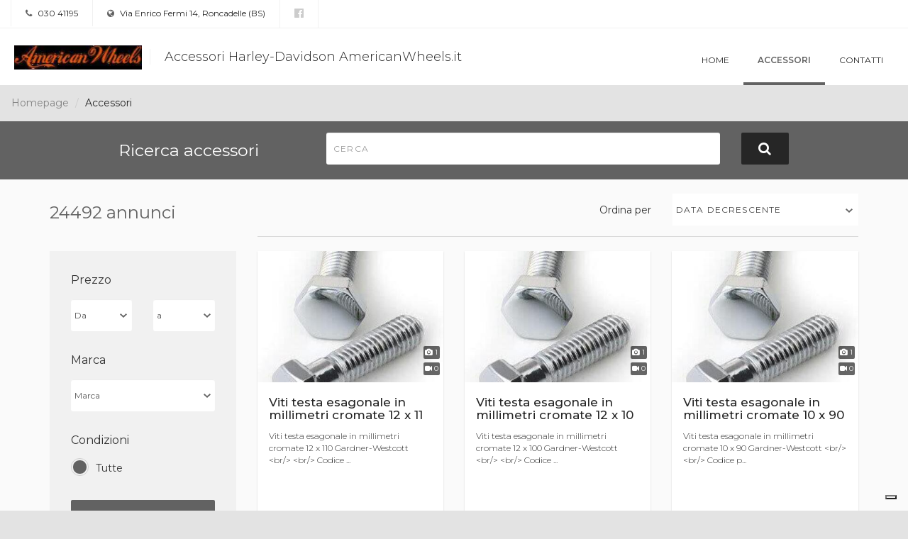

--- FILE ---
content_type: text/html; charset=utf-8
request_url: https://dealer.moto.it/americanwheels/Accessori/pagina-726
body_size: 9382
content:


<!DOCTYPE html>
<html>
<head>
    <meta charset="utf-8">
    <meta http-equiv="X-UA-Compatible" content="IE=edge">
    <meta name="viewport" content="width=device-width, minimum-scale=1.0, maximum-scale=1.0, user-scalable=no">


    
    

<title>Accessori Harley-Davidson AmericanWheels.it - Accessori moto a Roncadelle, Brescia - Pagina 726</title>
<meta name="keywords" content="Accessori Harley-Davidson AmericanWheels.it, concessionario Roncadelle, Accessori moto Roncadelle" />
<meta name="description" content="Scopri gli annunci accessori moto di Accessori Harley-Davidson AmericanWheels.it (pagina 726), concessionario ufficiale  a Roncadelle, Brescia" />
<link rel="canonical" href="https://dealer.moto.it/americanwheels/Accessori/pagina-726" />

<meta property="fb:app_id" content="302184056577324" />

<meta property="og:type" content="website" />
<meta property="og:url" content="https://dealer.moto.it/americanwheels/Accessori/pagina-726" />
<meta property="og:title" content="Accessori Harley-Davidson AmericanWheels.it - Accessori moto a Roncadelle, Brescia - Pagina 726" />
<meta property="og:description" content="Scopri gli annunci accessori moto di Accessori Harley-Davidson AmericanWheels.it (pagina 726), concessionario ufficiale  a Roncadelle, Brescia" />
<meta property="og:image" content="https://cdn-img.moto.it/images/24122074/200x72/logo.jpg" />


    <link rel="stylesheet" media="print" onload="this.media='all'" href="https://fonts.googleapis.com/css?family=Montserrat:300,400,500,600,700&display=swap">


    <link href="/assets/css/default.css" rel="stylesheet"/>

    <link href="/assets/css/group.css?1" rel="stylesheet"/>


    <script type="text/javascript">
    var _iub = _iub || [];
    _iub.csConfiguration = {
        "googleAdditionalConsentMode": true,
        "consentOnContinuedBrowsing": false,
        "cookiePolicyInOtherWindow": true,
        "enableTcf": true,
        "invalidateConsentWithoutLog": true,
        "perPurposeConsent": true,
        "siteId": 0,
        "whitelabel": false,
        "cookiePolicyId": 0,
        "lang": "it",
        "cookiePolicyUrl": "",
        "callback": {
            "onConsentRejected": function () {
                let domain = location.hostname.split('.').slice(-2).join('.');
                document.cookie = 'euconsent-v2=; Max-Age=-99999999;path=/;domain=' + domain;
            }
        },
        "banner":
            {
                "acceptButtonCaptionColor": "#000000",
                "acceptButtonColor": "#ffdf00",
                "acceptButtonDisplay": true,
                "backgroundColor": "white",
                "backgroundOverlay": true,
                "brandBackgroundColor": "none",
                "brandTextColor": "black",
                "closeButtonDisplay": false,
                "customizeButtonColor": "#212121",
                "customizeButtonDisplay": true,
                "explicitWithdrawal": true,
                "logo": "",
                "position": "float-top-center",
                "textColor": "black"
            }
    };

    // site specific
    _iub.csConfiguration.siteId = 1963548;
    _iub.csConfiguration.cookiePolicyId = 13468808;
    _iub.csConfiguration.cookiePolicyUrl = "https://www.moto.it/servizio/privacy.html";
    _iub.csConfiguration.banner.logo = "https://www.moto.it/dist/img/microdata/logo-moto.jpg";

</script>

<script type="text/javascript" src="//cdn.iubenda.com/cs/tcf/stub-v2.js"></script>
<script type="text/javascript" src="//cdn.iubenda.com/cs/iubenda_cs.js" charSet="UTF-8" async></script><script type="text/javascript">var _iub = _iub || {};
    _iub.cons_instructions = _iub.cons_instructions || [];
    _iub.cons_instructions.push(["init", {api_key: "1DjpYRkHtjuUE9ynNxCnFcnAa0z1pppJ"}]);</script>
<script type="text/javascript" src="https://cdn.iubenda.com/cons/iubenda_cons.js" async></script>

    


<!-- WEBTREKK -->
<script class="_iub_cs_activate" type="text/plain" data-suppressedsrc="/assets/js/webtrekk_v3.min.js"></script>
<script class="_iub_cs_activate" type="text/plain">
    window._tiConfig = window._tiConfig || {
        tiDomain: 'responder.wt-safetag.com',
        tiId: '513584124396609',
        // customDomain: 'sub.domain.tld',
        // customPath: 'js/container_script.js',
        option: {}
    };
    /** start TagIntegration loader  */
    (function (c, d, a, f) {
        c.wts = c.wts || []; var g = function (b) { var a = ""; b.customDomain && b.customPath ? a = b.customDomain + "/" + b.customPath : b.tiDomain && b.tiId && (a = b.tiDomain + "/resp/api/get/" + b.tiId + "?url=" + encodeURIComponent(c.location.href) + "&v=5"); if (b.option) for (var d in b.option) a += "&" + d + "=" + encodeURIComponent(b.option[d]); return a }; if (-1 === d.cookie.indexOf("wt_r=1")) {
            var e = d.getElementsByTagName(a)[0]; a = d.createElement(a); a.async = !0; a.onload = function () {
                if ("undefined" !== typeof c.wt_r && !isNaN(c.wt_r)) {
                    var b =
                        new Date, a = b.getTime() + 1E3 * parseInt(c.wt_r); b.setTime(a); d.cookie = "wt_r=1;path=/;expires=" + b.toUTCString()
                }
            }; a.onerror = function () { "undefined" !== typeof c.wt_mcp_hide && "function" === typeof c.wt_mcp_hide.show && (c.wt_mcp_hide.show(), c.wt_mcp_hide.show = function () { }) }; a.src = "//" + g(f); e.parentNode.insertBefore(a, e)
        }
    })(window, document, "script", _tiConfig);

    /** end TagIntegration loader */

    (function(ns){
        ns.website = "dealer.moto.it";
        ns.section = "dealer.moto.it - americanwheels";
        ns.subsection = "dealer.moto.it - americanwheels - annunci_pagina-726";

    }(window.webtrekk_dl = window.webtrekk_dl || {}));

</script>
    
<script src="https://www.googletagmanager.com/gtag/js?id=G-6FYJGNH5XE"></script>
<script>
    window.dataLayer = window.dataLayer || [];

    function gtag() {
        dataLayer.push(arguments);
    }

    gtag('js', new Date());

    gtag('config', 'G-6FYJGNH5XE', {
        'anonymize_ip': true
    });
</script>



    <!--<script class="_iub_cs_activate" type="text/plain" data-suppressedsrc='https://www.google.com/recaptcha/api.js'></script>-->
  

    <link rel="shortcut icon" href='https://dm3.stcrm.it/Frontend/Commons/Masters/Main/Controls/Favicons/img/favicon.ico?ver=20181204_1119' />
    

    <link rel="stylesheet" href="/assets/css/leaflet.css" />
    <script class="_iub_cs_activate" type="text/plain" data-suppressedsrc='/assets/js/leaflet.js'></script>
</head>
<body>
    
    <div class="wrapper">
        <section class="infobar">
            

<div class="container-fluid">
    <div class="infobar__info pull-left">
        <a href=""><i class="fa fa-phone" aria-hidden="true"></i> 030 41195</a>
    </div>
    <div class="infobar__info pull-left">
        <a href="https://www.google.com/maps/search/?api=1&amp;query=45.531292,10.149662" target="_blank"><i class="fa fa-globe" aria-hidden="true"></i> Via Enrico Fermi 14, Roncadelle (BS)</a>
    </div>
    <div class="infobar__social pull-left">
            <a href="https://www.facebook.com/AmericanWheelsMotorcycle/?fref=ts" rel=”nofollow” target="_blank" title="La nostra pagina Facebook"><i class="fa fa-facebook-official" aria-hidden="true"></i></a>

    </div>
</div>
        </section>
        <nav class="navbar navbar-default long-company-name">
            <div class="container-fluid">
                <!-- Brand and toggle get grouped for better mobile display -->
                <div class="navbar-header">
                    


<button type="button" class="navbar-toggle collapsed" data-toggle="collapse" data-target="#bs-example-navbar-collapse-1" aria-expanded="false">
    <span class="sr-only">Toggle navigation</span>
    <span class="icon-bar"></span>
    <span class="icon-bar"></span>
    <span class="icon-bar"></span>
</button>

<a class="navbar-brand" href="/americanwheels">
        <img src="https://cdn-img.moto.it/images/24122074/200x72/logo.jpg" class="navbar-logo">
    <span class="navbar-brand-name">Accessori Harley-Davidson AmericanWheels.it</span>
</a>
                </div>

                <!-- Collect the nav links, forms, and other content for toggling -->
                <div class="collapse navbar-collapse" id="bs-example-navbar-collapse-1">
                    
<ul class="nav navbar-nav navbar-right">
        <li class=""><a href="/americanwheels">Home</a></li>
        <li class="active"><a href="/americanwheels/Accessori">Accessori</a></li>
        <li class=""><a href="/americanwheels/Contatti?page=pagina-726">Contatti</a></li>
</ul>
                </div><!-- /.navbar-collapse -->

            </div><!-- /.container-fluid -->
        </nav>
        

        



<ol class="dlr-breadcrumb dlr-breadcrumb--no-margin">
            <li class="dlr-breadcrumb__item"><a href="/americanwheels">Homepage</a></li>
            <li class="dlr-breadcrumb__item--active">Accessori</li>
</ol>

<input type="hidden" name="hf-search--market" id="hf-search--market" value="Accessori">

<section class="dlr-search">
    


<form>
    <div class="container">
        <div class="row">
            <div class="col-xs-12 col-md-3 col-md-offset-1">
                <p class="dlr-search__title">Ricerca accessori</p>
            </div>
                <div class="col-xs-12 col-md-6 dlr-search--accessori" style="">
                    <div class="dlr-search__form-group">
                        <input class="dlr-search__form-group__form-control dlr-input-search-accessory" id="dlr-input-search--accessori" placeholder="Cerca" style="background-image: none;"/>
                    </div>
                </div>
            <div class="col-xs-12 col-md-1">
                <button type="submit" class="dlr-search__button"><span class="hidden-xs hidden-sm"><i class="fa fa-search" aria-hidden="true"></i></span><span class="visible-xs visible-sm"><i class="fa fa-search" aria-hidden="true"></i> Cerca</span></button>
            </div>
        </div>
    </div>
</form>

</section>


<section class="dlr-plp-header">
    <div class="container">
    <div class="row">
        <div class="col-xs-12 col-md-3">
            <h2 class="dlr-plp-header__results">24492 annunci</h2>
        </div>
        <div class="col-xs-12 col-md-9">
            <div class="dlr-plp-header__filters">
                <div class="dlr-plp-header__filters__form-group">
                    <div class="row">
                        <div class="col-xs-5 col-sm-7 col-md-8 col-lg-8">
                            <label class="dlr-plp-header__filters__form-group__label" for="order-by">Ordina per</label>
                        </div>
                        <div class="col-xs-7 col-sm-5 col-md-4 col-lg-4">
                            <select id="order-by" class="dlr-plp-header__filters__form-group__form-control select2-hidden-accessible" name="sortby" aria-hidden="true">
                                <option value="date asc">Data crescente</option>
                                <option value="date desc">Data decrescente</option>
                                <option value="price asc">Prezzo crescente</option>
                                <option value="price desc">Prezzo decrescente</option>
                            </select>
                        </div>
                    </div>
                </div>
            </div>
        </div>
    </div>
</div>
</section>

<input type="hidden" id="hfCategory" />
<input type="hidden" id="hfPriceFrom" />
<input type="hidden" id="hfPriceTo" />
<input type="hidden" id="hfKmFrom" />
<input type="hidden" id="hfKmTo" />
<input type="hidden" id="hfYearFrom" />
<input type="hidden" id="hfYearTo" />
<input type="hidden" id="hfDisplFrom" />
<input type="hidden" id="hfDisplTo" />
<input type="hidden" id="hfFeatures" />

    <input type="hidden" id="hfAccessoryBrand" />
    <input type="hidden" id="hfAccessoryBrandFor" />
    <input type="hidden" id="hfAccessoryModelFor" />
    <input type="hidden" id="hfAccessoryCondition" />


<div class="container">
    <div class="row">
        <div class="col-md-3">
            <section class="dlr-plp-filters hidden-xs hidden-sm" id="no-mobile-filter">
            </section>
        </div>
        <div class="col-md-9">
            <!-- AD LIST -->
                <section class="dlr-plp-list">
                    <div class="row">


<div class="col-xs-12 col-sm-6 col-md-4">
    <div class="dlr-card">
        <!-- DLR: Components: Card -->
        <div class="dlr-card__image">
            <img class="dlr-card__image__imagefile img-responsive" src="https://cdn-img.stcrm.it/images/36012828/HOR_STD/400x/11854.jpg" alt="Viti testa esagonale in millimetri cromate 12 x 11  - Annuncio 8561696"/>
            <div class="dlr-card__image__stats">
                <div class="dlr-card__image__stats__item"><i class="fa fa-camera" aria-hidden="true"></i> 1</div>
                <div class="dlr-card__image__stats__item"><i class="fa fa-video-camera" aria-hidden="true"></i> 0</div>
            </div>
        </div>
        <div class="dlr-card__info">
            <h4 class="dlr-card__info__title">
                <a class="dlr-card__info__title__link" role="button" data-toggle="modal" data-target="#annuncio_8561696"
                   title="Viti testa esagonale in millimetri cromate 12 x 11  - Annuncio 8561696">
                    <span class="dlr-card__info__accessory">Viti testa esagonale in millimetri cromate 12 x 11 </span>
                </a>
            </h4>
            <p class="dlr-card__info__content">Viti testa esagonale in millimetri cromate 12 x 110 Gardner-Westcott &lt;br/&gt;
&lt;br/&gt;
Codice ...</p>
        </div>
        <div class="dlr-card__extrainfo">
            <p class="dlr-card__extrainfo__price">53,94 <small>euro</small></p>
        </div>
        <div class="dlr-card__meta clearfix">
            <p class="dlr-card__meta__item">Altre Marche</p>
            <p class="dlr-card__meta__item">Nuovo</p>
        </div>
        <a class="dlr-card__link" href="" data-toggle="modal" data-target="#annuncio_8561696" title="Viti testa esagonale in millimetri cromate 12 x 11  - Annuncio 8561696"></a>
    </div>
    <!-- End Card -->
</div>

<div class="col-xs-12 col-sm-6 col-md-4">
    <div class="dlr-card">
        <!-- DLR: Components: Card -->
        <div class="dlr-card__image">
            <img class="dlr-card__image__imagefile img-responsive" src="https://cdn-img.stcrm.it/images/26353014/HOR_STD/400x/11853.jpg" alt="Viti testa esagonale in millimetri cromate 12 x 10  - Annuncio 8561695"/>
            <div class="dlr-card__image__stats">
                <div class="dlr-card__image__stats__item"><i class="fa fa-camera" aria-hidden="true"></i> 1</div>
                <div class="dlr-card__image__stats__item"><i class="fa fa-video-camera" aria-hidden="true"></i> 0</div>
            </div>
        </div>
        <div class="dlr-card__info">
            <h4 class="dlr-card__info__title">
                <a class="dlr-card__info__title__link" role="button" data-toggle="modal" data-target="#annuncio_8561695"
                   title="Viti testa esagonale in millimetri cromate 12 x 10  - Annuncio 8561695">
                    <span class="dlr-card__info__accessory">Viti testa esagonale in millimetri cromate 12 x 10 </span>
                </a>
            </h4>
            <p class="dlr-card__info__content">Viti testa esagonale in millimetri cromate 12 x 100 Gardner-Westcott &lt;br/&gt;
&lt;br/&gt;
Codice ...</p>
        </div>
        <div class="dlr-card__extrainfo">
            <p class="dlr-card__extrainfo__price">50,07 <small>euro</small></p>
        </div>
        <div class="dlr-card__meta clearfix">
            <p class="dlr-card__meta__item">Altre Marche</p>
            <p class="dlr-card__meta__item">Nuovo</p>
        </div>
        <a class="dlr-card__link" href="" data-toggle="modal" data-target="#annuncio_8561695" title="Viti testa esagonale in millimetri cromate 12 x 10  - Annuncio 8561695"></a>
    </div>
    <!-- End Card -->
</div>

<div class="col-xs-12 col-sm-6 col-md-4">
    <div class="dlr-card">
        <!-- DLR: Components: Card -->
        <div class="dlr-card__image">
            <img class="dlr-card__image__imagefile img-responsive" src="https://cdn-img.stcrm.it/images/38037576/HOR_STD/400x/11852.jpg" alt="Viti testa esagonale in millimetri cromate 10 x 90  - Annuncio 8561694"/>
            <div class="dlr-card__image__stats">
                <div class="dlr-card__image__stats__item"><i class="fa fa-camera" aria-hidden="true"></i> 1</div>
                <div class="dlr-card__image__stats__item"><i class="fa fa-video-camera" aria-hidden="true"></i> 0</div>
            </div>
        </div>
        <div class="dlr-card__info">
            <h4 class="dlr-card__info__title">
                <a class="dlr-card__info__title__link" role="button" data-toggle="modal" data-target="#annuncio_8561694"
                   title="Viti testa esagonale in millimetri cromate 10 x 90  - Annuncio 8561694">
                    <span class="dlr-card__info__accessory">Viti testa esagonale in millimetri cromate 10 x 90 </span>
                </a>
            </h4>
            <p class="dlr-card__info__content">Viti testa esagonale in millimetri cromate 10 x 90 Gardner-Westcott &lt;br/&gt;
&lt;br/&gt;
Codice p...</p>
        </div>
        <div class="dlr-card__extrainfo">
            <p class="dlr-card__extrainfo__price">34,93 <small>euro</small></p>
        </div>
        <div class="dlr-card__meta clearfix">
            <p class="dlr-card__meta__item">Altre Marche</p>
            <p class="dlr-card__meta__item">Nuovo</p>
        </div>
        <a class="dlr-card__link" href="" data-toggle="modal" data-target="#annuncio_8561694" title="Viti testa esagonale in millimetri cromate 10 x 90  - Annuncio 8561694"></a>
    </div>
    <!-- End Card -->
</div>

<div class="col-xs-12 col-sm-6 col-md-4">
    <div class="dlr-card">
        <!-- DLR: Components: Card -->
        <div class="dlr-card__image">
            <img class="dlr-card__image__imagefile img-responsive" src="https://cdn-img.stcrm.it/images/35989380/HOR_STD/400x/11851.jpg" alt="Viti testa esagonale in millimetri cromate 10 x 80  - Annuncio 8561693"/>
            <div class="dlr-card__image__stats">
                <div class="dlr-card__image__stats__item"><i class="fa fa-camera" aria-hidden="true"></i> 1</div>
                <div class="dlr-card__image__stats__item"><i class="fa fa-video-camera" aria-hidden="true"></i> 0</div>
            </div>
        </div>
        <div class="dlr-card__info">
            <h4 class="dlr-card__info__title">
                <a class="dlr-card__info__title__link" role="button" data-toggle="modal" data-target="#annuncio_8561693"
                   title="Viti testa esagonale in millimetri cromate 10 x 80  - Annuncio 8561693">
                    <span class="dlr-card__info__accessory">Viti testa esagonale in millimetri cromate 10 x 80 </span>
                </a>
            </h4>
            <p class="dlr-card__info__content">Viti testa esagonale in millimetri cromate 10 x 80 Gardner-Westcott &lt;br/&gt;
&lt;br/&gt;
Codice p...</p>
        </div>
        <div class="dlr-card__extrainfo">
            <p class="dlr-card__extrainfo__price">32,82 <small>euro</small></p>
        </div>
        <div class="dlr-card__meta clearfix">
            <p class="dlr-card__meta__item">Altre Marche</p>
            <p class="dlr-card__meta__item">Nuovo</p>
        </div>
        <a class="dlr-card__link" href="" data-toggle="modal" data-target="#annuncio_8561693" title="Viti testa esagonale in millimetri cromate 10 x 80  - Annuncio 8561693"></a>
    </div>
    <!-- End Card -->
</div>

<div class="col-xs-12 col-sm-6 col-md-4">
    <div class="dlr-card">
        <!-- DLR: Components: Card -->
        <div class="dlr-card__image">
            <img class="dlr-card__image__imagefile img-responsive" src="https://cdn-img.stcrm.it/images/26353011/HOR_STD/400x/11850.jpg" alt="Viti testa esagonale in millimetri cromate 10 x 75  - Annuncio 8561692"/>
            <div class="dlr-card__image__stats">
                <div class="dlr-card__image__stats__item"><i class="fa fa-camera" aria-hidden="true"></i> 1</div>
                <div class="dlr-card__image__stats__item"><i class="fa fa-video-camera" aria-hidden="true"></i> 0</div>
            </div>
        </div>
        <div class="dlr-card__info">
            <h4 class="dlr-card__info__title">
                <a class="dlr-card__info__title__link" role="button" data-toggle="modal" data-target="#annuncio_8561692"
                   title="Viti testa esagonale in millimetri cromate 10 x 75  - Annuncio 8561692">
                    <span class="dlr-card__info__accessory">Viti testa esagonale in millimetri cromate 10 x 75 </span>
                </a>
            </h4>
            <p class="dlr-card__info__content">Viti testa esagonale in millimetri cromate 10 x 75 Gardner-Westcott &lt;br/&gt;
&lt;br/&gt;
Codice p...</p>
        </div>
        <div class="dlr-card__extrainfo">
            <p class="dlr-card__extrainfo__price">30,07 <small>euro</small></p>
        </div>
        <div class="dlr-card__meta clearfix">
            <p class="dlr-card__meta__item">Altre Marche</p>
            <p class="dlr-card__meta__item">Nuovo</p>
        </div>
        <a class="dlr-card__link" href="" data-toggle="modal" data-target="#annuncio_8561692" title="Viti testa esagonale in millimetri cromate 10 x 75  - Annuncio 8561692"></a>
    </div>
    <!-- End Card -->
</div>

<div class="col-xs-12 col-sm-6 col-md-4">
    <div class="dlr-card">
        <!-- DLR: Components: Card -->
        <div class="dlr-card__image">
            <img class="dlr-card__image__imagefile img-responsive" src="https://cdn-img.stcrm.it/images/37045089/HOR_STD/400x/11849.jpg" alt="Viti testa esagonale in millimetri cromate 10 x 70  - Annuncio 8561691"/>
            <div class="dlr-card__image__stats">
                <div class="dlr-card__image__stats__item"><i class="fa fa-camera" aria-hidden="true"></i> 1</div>
                <div class="dlr-card__image__stats__item"><i class="fa fa-video-camera" aria-hidden="true"></i> 0</div>
            </div>
        </div>
        <div class="dlr-card__info">
            <h4 class="dlr-card__info__title">
                <a class="dlr-card__info__title__link" role="button" data-toggle="modal" data-target="#annuncio_8561691"
                   title="Viti testa esagonale in millimetri cromate 10 x 70  - Annuncio 8561691">
                    <span class="dlr-card__info__accessory">Viti testa esagonale in millimetri cromate 10 x 70 </span>
                </a>
            </h4>
            <p class="dlr-card__info__content">Viti testa esagonale in millimetri cromate 10 x 70 Gardner-Westcott &lt;br/&gt;
&lt;br/&gt;
Codice p...</p>
        </div>
        <div class="dlr-card__extrainfo">
            <p class="dlr-card__extrainfo__price">29,67 <small>euro</small></p>
        </div>
        <div class="dlr-card__meta clearfix">
            <p class="dlr-card__meta__item">Altre Marche</p>
            <p class="dlr-card__meta__item">Nuovo</p>
        </div>
        <a class="dlr-card__link" href="" data-toggle="modal" data-target="#annuncio_8561691" title="Viti testa esagonale in millimetri cromate 10 x 70  - Annuncio 8561691"></a>
    </div>
    <!-- End Card -->
</div>

<div class="col-xs-12 col-sm-6 col-md-4">
    <div class="dlr-card">
        <!-- DLR: Components: Card -->
        <div class="dlr-card__image">
            <img class="dlr-card__image__imagefile img-responsive" src="https://cdn-img.stcrm.it/images/37894472/HOR_STD/400x/11848.jpg" alt="Viti testa esagonale in millimetri cromate 10 x 65  - Annuncio 8561690"/>
            <div class="dlr-card__image__stats">
                <div class="dlr-card__image__stats__item"><i class="fa fa-camera" aria-hidden="true"></i> 1</div>
                <div class="dlr-card__image__stats__item"><i class="fa fa-video-camera" aria-hidden="true"></i> 0</div>
            </div>
        </div>
        <div class="dlr-card__info">
            <h4 class="dlr-card__info__title">
                <a class="dlr-card__info__title__link" role="button" data-toggle="modal" data-target="#annuncio_8561690"
                   title="Viti testa esagonale in millimetri cromate 10 x 65  - Annuncio 8561690">
                    <span class="dlr-card__info__accessory">Viti testa esagonale in millimetri cromate 10 x 65 </span>
                </a>
            </h4>
            <p class="dlr-card__info__content">Viti testa esagonale in millimetri cromate 10 x 65 Gardner-Westcott &lt;br/&gt;
&lt;br/&gt;
Codice p...</p>
        </div>
        <div class="dlr-card__extrainfo">
            <p class="dlr-card__extrainfo__price">28,95 <small>euro</small></p>
        </div>
        <div class="dlr-card__meta clearfix">
            <p class="dlr-card__meta__item">Altre Marche</p>
            <p class="dlr-card__meta__item">Nuovo</p>
        </div>
        <a class="dlr-card__link" href="" data-toggle="modal" data-target="#annuncio_8561690" title="Viti testa esagonale in millimetri cromate 10 x 65  - Annuncio 8561690"></a>
    </div>
    <!-- End Card -->
</div>

<div class="col-xs-12 col-sm-6 col-md-4">
    <div class="dlr-card">
        <!-- DLR: Components: Card -->
        <div class="dlr-card__image">
            <img class="dlr-card__image__imagefile img-responsive" src="https://cdn-img.stcrm.it/images/37918598/HOR_STD/400x/11847.jpg" alt="Viti testa esagonale in millimetri cromate 10 x 60  - Annuncio 8561689"/>
            <div class="dlr-card__image__stats">
                <div class="dlr-card__image__stats__item"><i class="fa fa-camera" aria-hidden="true"></i> 1</div>
                <div class="dlr-card__image__stats__item"><i class="fa fa-video-camera" aria-hidden="true"></i> 0</div>
            </div>
        </div>
        <div class="dlr-card__info">
            <h4 class="dlr-card__info__title">
                <a class="dlr-card__info__title__link" role="button" data-toggle="modal" data-target="#annuncio_8561689"
                   title="Viti testa esagonale in millimetri cromate 10 x 60  - Annuncio 8561689">
                    <span class="dlr-card__info__accessory">Viti testa esagonale in millimetri cromate 10 x 60 </span>
                </a>
            </h4>
            <p class="dlr-card__info__content">Viti testa esagonale in millimetri cromate 10 x 60 Gardner-Westcott &lt;br/&gt;
&lt;br/&gt;
Codice p...</p>
        </div>
        <div class="dlr-card__extrainfo">
            <p class="dlr-card__extrainfo__price">28,56 <small>euro</small></p>
        </div>
        <div class="dlr-card__meta clearfix">
            <p class="dlr-card__meta__item">Altre Marche</p>
            <p class="dlr-card__meta__item">Nuovo</p>
        </div>
        <a class="dlr-card__link" href="" data-toggle="modal" data-target="#annuncio_8561689" title="Viti testa esagonale in millimetri cromate 10 x 60  - Annuncio 8561689"></a>
    </div>
    <!-- End Card -->
</div>

<div class="col-xs-12 col-sm-6 col-md-4">
    <div class="dlr-card">
        <!-- DLR: Components: Card -->
        <div class="dlr-card__image">
            <img class="dlr-card__image__imagefile img-responsive" src="https://cdn-img.stcrm.it/images/36827146/HOR_STD/400x/11846.jpg" alt="Viti testa esagonale in millimetri cromate 10 x 55  - Annuncio 8561688"/>
            <div class="dlr-card__image__stats">
                <div class="dlr-card__image__stats__item"><i class="fa fa-camera" aria-hidden="true"></i> 1</div>
                <div class="dlr-card__image__stats__item"><i class="fa fa-video-camera" aria-hidden="true"></i> 0</div>
            </div>
        </div>
        <div class="dlr-card__info">
            <h4 class="dlr-card__info__title">
                <a class="dlr-card__info__title__link" role="button" data-toggle="modal" data-target="#annuncio_8561688"
                   title="Viti testa esagonale in millimetri cromate 10 x 55  - Annuncio 8561688">
                    <span class="dlr-card__info__accessory">Viti testa esagonale in millimetri cromate 10 x 55 </span>
                </a>
            </h4>
            <p class="dlr-card__info__content">Viti testa esagonale in millimetri cromate 10 x 55 Gardner-Westcott &lt;br/&gt;
&lt;br/&gt;
Codice p...</p>
        </div>
        <div class="dlr-card__extrainfo">
            <p class="dlr-card__extrainfo__price">26,91 <small>euro</small></p>
        </div>
        <div class="dlr-card__meta clearfix">
            <p class="dlr-card__meta__item">Altre Marche</p>
            <p class="dlr-card__meta__item">Nuovo</p>
        </div>
        <a class="dlr-card__link" href="" data-toggle="modal" data-target="#annuncio_8561688" title="Viti testa esagonale in millimetri cromate 10 x 55  - Annuncio 8561688"></a>
    </div>
    <!-- End Card -->
</div>

<div class="col-xs-12 col-sm-6 col-md-4">
    <div class="dlr-card">
        <!-- DLR: Components: Card -->
        <div class="dlr-card__image">
            <img class="dlr-card__image__imagefile img-responsive" src="https://cdn-img.stcrm.it/images/36690865/HOR_STD/400x/11845.jpg" alt="Viti testa esagonale in millimetri cromate 10 x 50  - Annuncio 8561687"/>
            <div class="dlr-card__image__stats">
                <div class="dlr-card__image__stats__item"><i class="fa fa-camera" aria-hidden="true"></i> 1</div>
                <div class="dlr-card__image__stats__item"><i class="fa fa-video-camera" aria-hidden="true"></i> 0</div>
            </div>
        </div>
        <div class="dlr-card__info">
            <h4 class="dlr-card__info__title">
                <a class="dlr-card__info__title__link" role="button" data-toggle="modal" data-target="#annuncio_8561687"
                   title="Viti testa esagonale in millimetri cromate 10 x 50  - Annuncio 8561687">
                    <span class="dlr-card__info__accessory">Viti testa esagonale in millimetri cromate 10 x 50 </span>
                </a>
            </h4>
            <p class="dlr-card__info__content">Viti testa esagonale in millimetri cromate 10 x 50 Gardner-Westcott &lt;br/&gt;
&lt;br/&gt;
Codice p...</p>
        </div>
        <div class="dlr-card__extrainfo">
            <p class="dlr-card__extrainfo__price">25,95 <small>euro</small></p>
        </div>
        <div class="dlr-card__meta clearfix">
            <p class="dlr-card__meta__item">Altre Marche</p>
            <p class="dlr-card__meta__item">Nuovo</p>
        </div>
        <a class="dlr-card__link" href="" data-toggle="modal" data-target="#annuncio_8561687" title="Viti testa esagonale in millimetri cromate 10 x 50  - Annuncio 8561687"></a>
    </div>
    <!-- End Card -->
</div>

<div class="col-xs-12 col-sm-6 col-md-4">
    <div class="dlr-card">
        <!-- DLR: Components: Card -->
        <div class="dlr-card__image">
            <img class="dlr-card__image__imagefile img-responsive" src="https://cdn-img.stcrm.it/images/35816706/HOR_STD/400x/11844.jpg" alt="Viti testa esagonale in millimetri cromate 10 x 45  - Annuncio 8561686"/>
            <div class="dlr-card__image__stats">
                <div class="dlr-card__image__stats__item"><i class="fa fa-camera" aria-hidden="true"></i> 1</div>
                <div class="dlr-card__image__stats__item"><i class="fa fa-video-camera" aria-hidden="true"></i> 0</div>
            </div>
        </div>
        <div class="dlr-card__info">
            <h4 class="dlr-card__info__title">
                <a class="dlr-card__info__title__link" role="button" data-toggle="modal" data-target="#annuncio_8561686"
                   title="Viti testa esagonale in millimetri cromate 10 x 45  - Annuncio 8561686">
                    <span class="dlr-card__info__accessory">Viti testa esagonale in millimetri cromate 10 x 45 </span>
                </a>
            </h4>
            <p class="dlr-card__info__content">Viti testa esagonale in millimetri cromate 10 x 45 Gardner-Westcott &lt;br/&gt;
&lt;br/&gt;
Codice p...</p>
        </div>
        <div class="dlr-card__extrainfo">
            <p class="dlr-card__extrainfo__price">25,02 <small>euro</small></p>
        </div>
        <div class="dlr-card__meta clearfix">
            <p class="dlr-card__meta__item">Altre Marche</p>
            <p class="dlr-card__meta__item">Nuovo</p>
        </div>
        <a class="dlr-card__link" href="" data-toggle="modal" data-target="#annuncio_8561686" title="Viti testa esagonale in millimetri cromate 10 x 45  - Annuncio 8561686"></a>
    </div>
    <!-- End Card -->
</div>

<div class="col-xs-12 col-sm-6 col-md-4">
    <div class="dlr-card">
        <!-- DLR: Components: Card -->
        <div class="dlr-card__image">
            <img class="dlr-card__image__imagefile img-responsive" src="https://cdn-img.stcrm.it/images/37011211/HOR_STD/400x/11843.jpg" alt="Viti testa esagonale in millimetri cromate 10 x 40  - Annuncio 8561685"/>
            <div class="dlr-card__image__stats">
                <div class="dlr-card__image__stats__item"><i class="fa fa-camera" aria-hidden="true"></i> 1</div>
                <div class="dlr-card__image__stats__item"><i class="fa fa-video-camera" aria-hidden="true"></i> 0</div>
            </div>
        </div>
        <div class="dlr-card__info">
            <h4 class="dlr-card__info__title">
                <a class="dlr-card__info__title__link" role="button" data-toggle="modal" data-target="#annuncio_8561685"
                   title="Viti testa esagonale in millimetri cromate 10 x 40  - Annuncio 8561685">
                    <span class="dlr-card__info__accessory">Viti testa esagonale in millimetri cromate 10 x 40 </span>
                </a>
            </h4>
            <p class="dlr-card__info__content">Viti testa esagonale in millimetri cromate 10 x 40 Gardner-Westcott &lt;br/&gt;
&lt;br/&gt;
Codice p...</p>
        </div>
        <div class="dlr-card__extrainfo">
            <p class="dlr-card__extrainfo__price">24,25 <small>euro</small></p>
        </div>
        <div class="dlr-card__meta clearfix">
            <p class="dlr-card__meta__item">Altre Marche</p>
            <p class="dlr-card__meta__item">Nuovo</p>
        </div>
        <a class="dlr-card__link" href="" data-toggle="modal" data-target="#annuncio_8561685" title="Viti testa esagonale in millimetri cromate 10 x 40  - Annuncio 8561685"></a>
    </div>
    <!-- End Card -->
</div>                </div>
            </section>
                            <section class="dlr-pagination">
                    


<nav aria-label="Navigazione tra pagine">
    <ul class="dlr-pagination__list">
            <li class="dlr-pagination__list__arrow">
                    <a href="/americanwheels/Accessori/pagina-725" aria-label="Indietro">
                       <span aria-hidden="true"><i class="fa fa-angle-left "></i></span>
                    </a>

            </li>

                    <li><a href="/americanwheels/Accessori/pagina-724">724</a></li>
                    <li><a href="/americanwheels/Accessori/pagina-725">725</a></li>
                    <li class="active"><a href="/americanwheels/Accessori/pagina-726">726</a></li>
                    <li><a href="/americanwheels/Accessori/pagina-727">727</a></li>
                    <li><a href="/americanwheels/Accessori/pagina-728">728</a></li>

            <li class="dlr-pagination__list__arrow">
                <a href="/americanwheels/Accessori/pagina-729" aria-label="Avanti">
                    <span aria-hidden="true"><i class="fa fa-angle-right "></i></span>
                </a>
            </li>

    </ul>
</nav>
                </section>
        </div>

    </div>
</div>
<input id="resultSetIDs" type="hidden" value="8561696,8561695,8561694,8561693,8561692,8561691,8561690,8561689,8561688,8561687,8561686,8561685" />





        <!-- FOOTER -->
        

<footer class="footer">
    <div class="container">
        <div class="row">
            <div class="col-md-3">
                <h4 class="footer__dealer">Accessori Harley-Davidson AmericanWheels.it</h4>
                    <a href="https://www.moto.it/concessionari" target="_blank" title="Partner dal 2017 di Moto.it">Partner dal 2017 di Moto.it</a>
            </div>
            <div class="col-md-6">
                <p class="footer__info">Via Enrico Fermi 14 - 25030 Roncadelle (BS) | <b>Tel.</b> 030 41195 | <b>P.IVA</b> 03443430982</p>
                <p class="footer__info">© 2017-2026 CRM S.r.l. </p>

            </div>
            <div class="col-md-3">
                <div class="footer__logo">
                    <a href="https://www.moto.it/" target="_blank"><img src="/assets/img/logo-motoit.png"></a>
                </div>
            </div>
        </div>
    </div>
</footer>
    </div>
    <div class="dlr-scroll-top">
        <a href="#" class="dlr-scroll-top__link"><i class="fa fa-angle-up" aria-hidden="true"></i></a>
    </div>

    <script class="_iub_cs_activate" type="text/plain" data-suppressedsrc="https://code.jquery.com/jquery-1.12.0.min.js"></script>
    <link rel="stylesheet" href="//code.jquery.com/ui/1.12.1/themes/base/jquery-ui.css">

    <script class="_iub_cs_activate" type="text/plain" data-suppressedsrc="https://code.jquery.com/ui/1.12.0/jquery-ui.min.js"></script>

    <script class="_iub_cs_activate" type="text/plain" data-suppressedsrc='https://dealer.moto.it/assets/js/app.js?16062025'></script>

    

    
    <div class="dlr-modal dlr-modal--filters modal fade" id="filters" tabindex="-1" role="dialog" aria-labelledby="filtersLabel">
    <div class="modal-dialog" role="document">
        <div class="modal-content">
            <div class="dlr-modal__header modal-header">
                <button type="button" class="dlr-modal__header__close" data-dismiss="modal" aria-label="Close"><span aria-hidden="true">&times;</span></button>
                <h4 class="dlr-modal__header__title modal-title">Filtri avanzati</h4>
            </div>
            <div class="modal-body dlr-modal__body">
                <section class="dlr-plp-filters">



                        <form action="/americanwheels/Accessori/pagina-726?adv=1" method="post">
                            <div class="dlr-plp-filters__filter">
    <p class="dlr-plp-filters__filter__title">Prezzo</p>

    <div class="row">
        <div class="col-xs-2">Da</div>
        <div class="col-xs-10">
            <div class="dlr-plp-filters__filter__form-group dlr-plp-filters__filter__form-group--full">
                <select class="dlr-plp-filters__filter__form-group__form-control select2-active" title="Da" name="priceFrom" id="priceFrom">
                    <option value="">Da</option>
                        <option value="2">€ 2</option>
                        <option value="50">€ 50</option>
                        <option value="100">€ 100</option>
                        <option value="250">€ 250</option>
                        <option value="500">€ 500</option>
                        <option value="811">€ 811</option>
                </select>
            </div>
        </div>
    </div>
    <div class="row">
        <div class="col-xs-2">A</div>
        <div class="col-xs-10">
            <div class="dlr-plp-filters__filter__form-group">
                <select class="dlr-plp-filters__filter__form-group__form-control select2-active" title="a" name="priceTo" id="priceTo">
                    <option value="">a</option>
                        <option value="2">€ 2</option>
                        <option value="50">€ 50</option>
                        <option value="100">€ 100</option>
                        <option value="250">€ 250</option>
                        <option value="500">€ 500</option>
                        <option value="811">€ 811</option>
                </select>
            </div>
        </div>
    </div>
</div>

                            <div class="dlr-plp-filters__filter">
    <p class="dlr-plp-filters__filter__title">Marca</p>

    <div class="row">
        <div class="col-xs-12">
            <div class="dlr-plp-filters__filter__form-group">
                <select class="dlr-plp-filters__filter__form-group__form-control select2-active" title="Marca" name="accBrand" id="accBrand">
                    <option value="">Marca</option>
                            <option value="671">Accel</option>
                            <option value="522">All Balls</option>
                            <option value="670">Alloy Art</option>
                            <option value="392">Altre Marche</option>
                            <option value="27">Arlen Ness</option>
                            <option value="31">Avon</option>
                            <option value="677">Badlands</option>
                            <option value="678">Baker Drivetrain</option>
                            <option value="679">Bandit</option>
                            <option value="680">Barnett</option>
                            <option value="682">Battery Tender</option>
                            <option value="497">BiltWell</option>
                            <option value="52">Bitubo</option>
                            <option value="53">Bmc</option>
                            <option value="57">Braking</option>
                            <option value="59">Brembo</option>
                            <option value="60">Bridgestone</option>
                            <option value="486">Champion</option>
                            <option value="76">Continental</option>
                            <option value="785">Corbin</option>
                            <option value="691">covingtons</option>
                            <option value="686">C-Racer</option>
                            <option value="693">Custom Dynamics</option>
                            <option value="697">Dakota Digital</option>
                            <option value="701">Dmd</option>
                            <option value="703">Drag Specialties</option>
                            <option value="96">Dunlop</option>
                            <option value="649">Dynatek</option>
                            <option value="98">Dynojet</option>
                            <option value="499">EBC Brakes</option>
                            <option value="707">EMD</option>
                            <option value="651">Fehling</option>
                            <option value="484">Ferodo</option>
                            <option value="128">Galfer</option>
                            <option value="653">Goodridge</option>
                            <option value="440">Heidenau</option>
                            <option value="156">Hyperpro</option>
                            <option value="715">Jammer</option>
                            <option value="717">Jims</option>
                            <option value="719">Joker Machine</option>
                            <option value="535">K&amp;L</option>
                            <option value="494">K&amp;N</option>
                            <option value="501">Keihin</option>
                            <option value="654">Kellermann</option>
                            <option value="720">Khrome Werks</option>
                            <option value="512">Kibblewhite</option>
                            <option value="721">Klock Werks</option>
                            <option value="724">La Choppers</option>
                            <option value="725">La Rosa Design</option>
                            <option value="726">Le Pera</option>
                            <option value="185">Loctite</option>
                            <option value="545">Lucas</option>
                            <option value="446">Maxxis</option>
                            <option value="198">Mcj</option>
                            <option value="201">Metzeler</option>
                            <option value="374">Mikuni</option>
                            <option value="527">MMB</option>
                            <option value="507">Moose Racing</option>
                            <option value="476">Motion Pro</option>
                            <option value="492">MotoBatt</option>
                            <option value="470">Motogadget</option>
                            <option value="734">Namz</option>
                            <option value="735">National Cycle</option>
                            <option value="739">Paughco</option>
                            <option value="740">Performance Machine</option>
                            <option value="247">Pirelli</option>
                            <option value="509">Progressive Suspension</option>
                            <option value="485">Putoline</option>
                            <option value="745">RevTech</option>
                            <option value="271">Rizoma</option>
                            <option value="525">Roland Sands</option>
                            <option value="746">Rough Crafts</option>
                            <option value="748">Russ Wernimont Designs</option>
                            <option value="750">Saddlemen</option>
                            <option value="751">Santee</option>
                            <option value="278">Sbs</option>
                            <option value="452">Shinko</option>
                            <option value="297">Spyke</option>
                            <option value="510">SuperTrapp</option>
                            <option value="756">Thunderbike</option>
                            <option value="757">Thundermax</option>
                            <option value="321">Unibat</option>
                            <option value="758">vance &amp; hines</option>
                            <option value="457">Vee Rubber</option>
                            <option value="759">Wild 1</option>
                            <option value="334">Wiseco</option>
                            <option value="402">Yuasa</option>
                            <option value="345">Zard</option>
                            <option value="763">Zodiac</option>
                </select>
            </div>
        </div>
    </div>
</div>



<div class="dlr-plp-filters__filter">
    <p class="dlr-plp-filters__filter__title">Condizioni</p>

    <div class="dlr-plp-filters__filter__radio">
        <label>
            <input type="radio" name="accCondition" id="optionsRadios1" value="option1" checked>
            <label for="optionsRadios1"><span class="dlr-plp-filters__filter__radio__label"></span><span class="dlr-plp-filters__filter__radio__label__text">Tutte</span></label>
        </label>
    </div>


</div>
                            <div class="dlr-plp-filters__submit">
                                <button type="submit" class="dlr-plp-filters__submit__button">Applica</button>
                            </div>
                        </form>
                </section>
            </div>
        </div>
    </div>
</div>

    
    
<section class="dlr-mobile-cta visible-xs visible-sm">
    <div class="container">
        <div class="row">
            <div class="col-xs-6 col-xs-offset-3 col-md-4 col-md-offset-4">
                <a class="dlr-mobile-cta__filters" data-toggle="modal" data-target="#filters"><i class="fa fa-sliders" aria-hidden="true"></i> Filtri</a>
            </div>
        </div>
    </div>
</section>


<script class="_iub_cs_activate" type="text/plain">
        //$(window).on('load', function() {
            
                    if ($('#no-mobile-filter')) {
var url = '/americanwheels/AdvancedSearch/AdvancedFilter';
$('#no-mobile-filter').load(url, { adType: 'accessory' }, function(){DlrAdvancedFilter.setFilterValues();});
}

                

            $("#dlr-search--marca").prop("disabled", true);
            $("#dlr-search--modello").prop("disabled", true);

            DlrInitialization.initAllSelect2();



            if ($("#hf-search--market").length > 0) {
                var brandID = DlrPlp.getUrlParameters('brandID');
                var modelID = DlrPlp.getUrlParameters('modelID');

                if (!modelID) {
                    modelID = DlrPlp.getUrlParameters('modelName');
                }


                DlrPriceList.loadBrands(  $("#hf-search--market").val().toLowerCase(), 885724, '/americanwheels/PriceList/BindObject', brandID, modelID);
            };

            $('#dlr-search--mercato').on('select2:select', function (e) {

                DlrPriceList.loadBrands($(this).val().toLowerCase(), 885724, '/americanwheels/PriceList/BindObject', '', '');

                if( $(this).val() == 'Accessori') {
                    $(".dlr-search--marca").hide();
                    $(".dlr-search--modello").hide();
                    $(".dlr-search--accessori").show();
                    $(".dlr-search--accessori").find('.select2-container').css('width', '100%');

                } else {
                    $(".dlr-search--marca").show();
                    $(".dlr-search--modello").show();
                    $(".dlr-search--accessori").hide();
                    $("#dlr-search--marca").prop("disabled", false);

                }
            });

            $('#dlr-search--marca').on('select2:select', function (e) {
                var market;

                if ($('#dlr-search--mercato').length > 0) {
                    market = $('#dlr-search--mercato').val();
                } else {
                    market = $("#hf-search--market").val();
                }

                DlrPriceList.loadModels(market, 885724,  '/americanwheels/PriceList/BindObject', $(this).val(), '');

                $("#dlr-search--modello").prop("disabled", false);
            });


            $(".dlr-search__button").click(function (e) {
                e.preventDefault();

                var ctrl;
                var isAcc = 0;

                if ($('#dlr-search--mercato').length > 0) {
                    ctrl = $('#dlr-search--mercato').val();
                } else {
                    ctrl = $("#hf-search--market").val();
                }

                var baseUrl = '';

                var brandID = $('#dlr-search--marca').val();
                var modelID = $('#dlr-search--modello').val();

                if (ctrl == 'Nuovo') {
                    baseUrl = '/americanwheels/Nuovo';

                } else if (ctrl == 'Usato') {
                    baseUrl = '/americanwheels/Usato';

                } else if (ctrl == 'Epoca') {
                    baseUrl = '/americanwheels/Epoca';

                } else if (ctrl == 'Accessori') {
                    baseUrl = '/americanwheels/Accessori';
                    isAcc = 1;

                } else {
                    alert("Devi selezionare un mercato");
                }

                if (baseUrl != '') {
                    var url = '';

                    if (isAcc == 0) {
                        if (brandID != '' && modelID != '') {
                            if (DlrPriceList.isNumericID(modelID)) {
                                url = baseUrl + "?brandID=" + brandID + "&modelID=" + modelID;
                            } else {
                                url = baseUrl + "?brandID=" + brandID + "&modelName=" + modelID;
                            }

                        } else if (brandID != '') {
                            url = baseUrl + "?brandID=" + brandID;
                        } else {
                            url = baseUrl;
                        }

                    } else {
                        var searchTerm = "";

                        if ($("#dlr-search--accessori").length > 0) {
                            searchTerm = $("#dlr-search--accessori").val();
                        } else {
                            searchTerm = $("#dlr-input-search--accessori").val();
                        }

                        url = baseUrl + "?searchText=" + searchTerm;

                    }

                    window.location.href = url;
                }

            });

            $("#dlr-search--altresedi").change(function (e) {
                e.preventDefault();
                location.href = $(this).val();
            });

            $("#dlr-search--altresedi-top").change(function (e) {
                e.preventDefault();
                location.href = $(this).val();
            });

            if (window.location.href.indexOf('Contatti') == -1) {
                if (DlrPlp.getUrlParameters('productId') && DlrPlp.getUrlParameters('productId') != '') {
                    var adID = DlrPlp.getUrlParameters('productId');
                    DlrMarketSection.openDetail(adID, '/americanwheels/Detail/Detail');
                }
            }

            // Inizializzare per tutti i carousel "Usato" e "News by Moto.it"
            DlrHome.initCarousel();

            // Inizializzare se è presente la fotogallery nella sezione "sede"
            var gallery = [];

            if ($("#blueimp-gallery-carousel").length > 0) {
                DlrHome.initSlideshow(gallery);
            }

            // Inizializzare se è presente la newsbox nella sezione "sede"
            DlrHome.initNewsBox();

            // Inizializzare se è presente il counter
            DlrHome.initCounter();

            // Inizializzare scroll to top
            DlrCore.initScrollTop();

            $("#order-by").on('select2:select', function (e) {
                e.preventDefault();
                if ($('#dlr-search--mercato').length > 0) {
                    ctrl = $('#dlr-search--mercato').val();
                } else {
                    ctrl = $("#hf-search--market").val();
                }

                var baseUrl = '';

                if (ctrl == 'Nuovo') {
                    baseUrl = '/americanwheels/Nuovo';

                } else if (ctrl == 'Usato') {
                    baseUrl = '/americanwheels/Usato';

                } else if (ctrl == 'Epoca') {
                    baseUrl = '/americanwheels/Epoca';

                } else if (ctrl == 'Accessori') {
                    baseUrl = '/americanwheels/Accessori';

                } else {
                    alert("Devi selezionare un mercato");
                }
                DlrPriceList.loadAds(baseUrl);
            });

            if ( $("#OwnedBrand").length > 0) {
                var url = '/americanwheels/PriceList/BindAllPricelist';
                DlrPriceList.loadAllBrands(url);
            }

            $("#OwnedBrand").change(function () {
                var brandID = $(this).val();
                var url = '/americanwheels/PriceList/BindAllPricelist';
                DlrPriceList.loadAllModels(url, brandID);
            });

            $("#OwnedModel").change(function () {
                var modelID = $(this).val();
                var url = '/americanwheels/PriceList/BindAllPricelist';
                DlrPriceList.loadAllVersions(url, modelID);
            });

            if ($('#timetables').length > 0) {
                DlrMapSection.initTimeTables();
            }

            if ($('#resOK').length > 0) {
                DlrSendContact.initModal('#resOK', resOK);
            }

            if ($("#sendEmail").length > 0) {
                var url = 'https://' + $(location).attr('host') + '/Handlers/SendMailHandler.ashx';

                $("#sendEmail").click(function(){
                    $(this).prop('disabled',true);
                    DlrSendContact.sendEmail(url);
                });
            }

            if ($("#sendAdEmail").length > 0) {
                var url = 'https://' + $(location).attr('host') + '/Handlers/SendMailHandler.ashx';

                $("#sendAdEmail").click(function(){
                    $(this).prop('disabled',true);
                    DlrSendContact.sendAdEmail(url);
                });
            }
            if ($("#sendEmailToFriend").length > 0) {
                var url =  'https://' + $(location).attr('host') + '/Handlers/SendMailToFriendHandler.ashx';

                $("#sendEmailToFriend").click(function(){
                    DlrSendContact.sendEmailToFriend(url);
                    $(this).prop('disabled',true);
                });
            }

            if ($("#sendEmailToAccount").length > 0) {
                var url =  'https://' + $(location).attr('host') + '/Handlers/SendMailToAccountHandler.ashx';

                $("#sendEmailToAccount").click(function(){
                    DlrSendContact.sendEmail(url);
                    $(this).prop('disabled',true);
                });
            }

            $('.select2-active').select2({ width: 'resolve' });

            

            
    var productId = DlrPlp.getUrlParameters('productId');;

if (productId) {
setTimeout(function() {
DlrPlp.openProduct(productId);
}, 1000);
}




            if ($(".dlr-contact").length > 0) {
                DlrContact.initContactForm();
            }

            

            $('a[class=dlr-card__link]').click(function(e){
                e.preventDefault();
                DlrMarketSection.openProductDetail($(this), '/americanwheels/Detail/Detail');
            });

            if ($("#order-by").length > 0) {
                var sortby = DlrPlp.getUrlParameters('sortby');
                if (sortby) {
                    $("#order-by").val(sortby).trigger('change');
                } else {
                    $("#order-by").val('date desc').trigger('change');
                }
            }

            if($(".g-recaptcha")) {
                DlrSendContact.initReCaptcha();
            }

        //});

        var resizeTimer;

        $(window).on('resize', function(e) {

            clearTimeout(resizeTimer);
            resizeTimer = setTimeout(function() {

                if ($('#contact-form').length) {
                    DlrContact.initContactForm();
                }

                if ($('#map').length) {
var markers=[['<b>Accessori Harley-Davidson AmericanWheels.it</b><br/>Via Enrico Fermi 14<br/>Roncadelle - 25030 - BS, Lombardia', 45.531292, 10.149662]];

                    DlrContact.initMapMulti(markers);

                }

            }, 100);

        });

</script>

    <!-- Begin comScore Tag -->
<script>
    var _comscore = _comscore || [];
    _comscore.push({ c1: "2", c2: "12294188" });
    (function () {
        var s = document.createElement("script"), el = document.getElementsByTagName("script")[0]; s.async = true;
        s.src = (document.location.protocol == "https:" ? "https://sb" : "http://b") + ".scorecardresearch.com/beacon.js";
        el.parentNode.insertBefore(s, el);
    })();
</script>
<noscript>
    <img src="https://b.scorecardresearch.com/p?c1=2&c2=12294188&cv=2.0&cj=1" />
</noscript>
<!-- End comScore Tag -->

<script defer src="https://static.cloudflareinsights.com/beacon.min.js/vcd15cbe7772f49c399c6a5babf22c1241717689176015" integrity="sha512-ZpsOmlRQV6y907TI0dKBHq9Md29nnaEIPlkf84rnaERnq6zvWvPUqr2ft8M1aS28oN72PdrCzSjY4U6VaAw1EQ==" data-cf-beacon='{"version":"2024.11.0","token":"86c8c744216f4b2eb292317116a638cf","server_timing":{"name":{"cfCacheStatus":true,"cfEdge":true,"cfExtPri":true,"cfL4":true,"cfOrigin":true,"cfSpeedBrain":true},"location_startswith":null}}' crossorigin="anonymous"></script>
</body>
</html>


--- FILE ---
content_type: application/javascript
request_url: https://dealer.moto.it/assets/js/app.js?16062025
body_size: 135970
content:
(function (global, factory) {
    "use strict";
    if (typeof module === "object" && typeof module.exports === "object") {
        module.exports = global.document ? factory(global, !0) : function (w) {
            if (!w.document) {
                throw new Error("jQuery requires a window with a document")
            }
            return factory(w)
        }
    } else {
        factory(global)
    }
})(typeof window !== "undefined" ? window : this, function (window, noGlobal) {
    "use strict";
    var arr = [];
    var document = window.document;
    var getProto = Object.getPrototypeOf;
    var slice = arr.slice;
    var concat = arr.concat;
    var push = arr.push;
    var indexOf = arr.indexOf;
    var class2type = {};
    var toString = class2type.toString;
    var hasOwn = class2type.hasOwnProperty;
    var fnToString = hasOwn.toString;
    var ObjectFunctionString = fnToString.call(Object);
    var support = {};

    function DOMEval(code, doc) {
        doc = doc || document;
        var script = doc.createElement("script");
        script.text = code;
        doc.head.appendChild(script).parentNode.removeChild(script)
    }
    var version = "3.2.1",
        jQuery = function (selector, context) {
            return new jQuery.fn.init(selector, context)
        },
        rtrim = /^[\s\uFEFF\xA0]+|[\s\uFEFF\xA0]+$/g,
        rmsPrefix = /^-ms-/,
        rdashAlpha = /-([a-z])/g,
        fcamelCase = function (all, letter) {
            return letter.toUpperCase()
        };
    jQuery.fn = jQuery.prototype = {
        jquery: version,
        constructor: jQuery,
        length: 0,
        toArray: function () {
            return slice.call(this)
        },
        get: function (num) {
            if (num == null) {
                return slice.call(this)
            }
            return num < 0 ? this[num + this.length] : this[num]
        },
        pushStack: function (elems) {
            var ret = jQuery.merge(this.constructor(), elems);
            ret.prevObject = this;
            return ret
        },
        each: function (callback) {
            return jQuery.each(this, callback)
        },
        map: function (callback) {
            return this.pushStack(jQuery.map(this, function (elem, i) {
                return callback.call(elem, i, elem)
            }))
        },
        slice: function () {
            return this.pushStack(slice.apply(this, arguments))
        },
        first: function () {
            return this.eq(0)
        },
        last: function () {
            return this.eq(-1)
        },
        eq: function (i) {
            var len = this.length,
                j = +i + (i < 0 ? len : 0);
            return this.pushStack(j >= 0 && j < len ? [this[j]] : [])
        },
        end: function () {
            return this.prevObject || this.constructor()
        },
        push: push,
        sort: arr.sort,
        splice: arr.splice
    };
    jQuery.extend = jQuery.fn.extend = function () {
        var options, name, src, copy, copyIsArray, clone, target = arguments[0] || {},
            i = 1,
            length = arguments.length,
            deep = !1;
        if (typeof target === "boolean") {
            deep = target;
            target = arguments[i] || {};
            i++
        }
        if (typeof target !== "object" && !jQuery.isFunction(target)) {
            target = {}
        }
        if (i === length) {
            target = this;
            i--
        }
        for (; i < length; i++) {
            if ((options = arguments[i]) != null) {
                for (name in options) {
                    src = target[name];
                    copy = options[name];
                    if (target === copy) {
                        continue
                    }
                    if (deep && copy && (jQuery.isPlainObject(copy) || (copyIsArray = Array.isArray(copy)))) {
                        if (copyIsArray) {
                            copyIsArray = !1;
                            clone = src && Array.isArray(src) ? src : []
                        } else {
                            clone = src && jQuery.isPlainObject(src) ? src : {}
                        }
                        target[name] = jQuery.extend(deep, clone, copy)
                    } else if (copy !== undefined) {
                        target[name] = copy
                    }
                }
            }
        }
        return target
    };
    jQuery.extend({
        expando: "jQuery" + (version + Math.random()).replace(/\D/g, ""),
        isReady: !0,
        error: function (msg) {
            throw new Error(msg)
        },
        noop: function () { },
        isFunction: function (obj) {
            return jQuery.type(obj) === "function"
        },
        isWindow: function (obj) {
            return obj != null && obj === obj.window
        },
        isNumeric: function (obj) {
            var type = jQuery.type(obj);
            return (type === "number" || type === "string") && !isNaN(obj - parseFloat(obj))
        },
        isPlainObject: function (obj) {
            var proto, Ctor;
            if (!obj || toString.call(obj) !== "[object Object]") {
                return !1
            }
            proto = getProto(obj);
            if (!proto) {
                return !0
            }
            Ctor = hasOwn.call(proto, "constructor") && proto.constructor;
            return typeof Ctor === "function" && fnToString.call(Ctor) === ObjectFunctionString
        },
        isEmptyObject: function (obj) {
            var name;
            for (name in obj) {
                return !1
            }
            return !0
        },
        type: function (obj) {
            if (obj == null) {
                return obj + ""
            }
            return typeof obj === "object" || typeof obj === "function" ? class2type[toString.call(obj)] || "object" : typeof obj
        },
        globalEval: function (code) {
            DOMEval(code)
        },
        camelCase: function (string) {
            return string.replace(rmsPrefix, "ms-").replace(rdashAlpha, fcamelCase)
        },
        each: function (obj, callback) {
            var length, i = 0;
            if (isArrayLike(obj)) {
                length = obj.length;
                for (; i < length; i++) {
                    if (callback.call(obj[i], i, obj[i]) === !1) {
                        break
                    }
                }
            } else {
                for (i in obj) {
                    if (callback.call(obj[i], i, obj[i]) === !1) {
                        break
                    }
                }
            }
            return obj
        },
        trim: function (text) {
            return text == null ? "" : (text + "").replace(rtrim, "")
        },
        makeArray: function (arr, results) {
            var ret = results || [];
            if (arr != null) {
                if (isArrayLike(Object(arr))) {
                    jQuery.merge(ret, typeof arr === "string" ? [arr] : arr)
                } else {
                    push.call(ret, arr)
                }
            }
            return ret
        },
        inArray: function (elem, arr, i) {
            return arr == null ? -1 : indexOf.call(arr, elem, i)
        },
        merge: function (first, second) {
            var len = +second.length,
                j = 0,
                i = first.length;
            for (; j < len; j++) {
                first[i++] = second[j]
            }
            first.length = i;
            return first
        },
        grep: function (elems, callback, invert) {
            var callbackInverse, matches = [],
                i = 0,
                length = elems.length,
                callbackExpect = !invert;
            for (; i < length; i++) {
                callbackInverse = !callback(elems[i], i);
                if (callbackInverse !== callbackExpect) {
                    matches.push(elems[i])
                }
            }
            return matches
        },
        map: function (elems, callback, arg) {
            var length, value, i = 0,
                ret = [];
            if (isArrayLike(elems)) {
                length = elems.length;
                for (; i < length; i++) {
                    value = callback(elems[i], i, arg);
                    if (value != null) {
                        ret.push(value)
                    }
                }
            } else {
                for (i in elems) {
                    value = callback(elems[i], i, arg);
                    if (value != null) {
                        ret.push(value)
                    }
                }
            }
            return concat.apply([], ret)
        },
        guid: 1,
        proxy: function (fn, context) {
            var tmp, args, proxy;
            if (typeof context === "string") {
                tmp = fn[context];
                context = fn;
                fn = tmp
            }
            if (!jQuery.isFunction(fn)) {
                return undefined
            }
            args = slice.call(arguments, 2);
            proxy = function () {
                return fn.apply(context || this, args.concat(slice.call(arguments)))
            };
            proxy.guid = fn.guid = fn.guid || jQuery.guid++;
            return proxy
        },
        now: Date.now,
        support: support
    });
    if (typeof Symbol === "function") {
        jQuery.fn[Symbol.iterator] = arr[Symbol.iterator]
    }
    jQuery.each("Boolean Number String Function Array Date RegExp Object Error Symbol".split(" "), function (i, name) {
        class2type["[object " + name + "]"] = name.toLowerCase()
    });

    function isArrayLike(obj) {
        var length = !!obj && "length" in obj && obj.length,
            type = jQuery.type(obj);
        if (type === "function" || jQuery.isWindow(obj)) {
            return !1
        }
        return type === "array" || length === 0 || typeof length === "number" && length > 0 && (length - 1) in obj
    }
    var Sizzle = (function (window) {
        var i, support, Expr, getText, isXML, tokenize, compile, select, outermostContext, sortInput, hasDuplicate, setDocument, document, docElem, documentIsHTML, rbuggyQSA, rbuggyMatches, matches, contains, expando = "sizzle" + 1 * new Date(),
            preferredDoc = window.document,
            dirruns = 0,
            done = 0,
            classCache = createCache(),
            tokenCache = createCache(),
            compilerCache = createCache(),
            sortOrder = function (a, b) {
                if (a === b) {
                    hasDuplicate = !0
                }
                return 0
            },
            hasOwn = ({}).hasOwnProperty,
            arr = [],
            pop = arr.pop,
            push_native = arr.push,
            push = arr.push,
            slice = arr.slice,
            indexOf = function (list, elem) {
                var i = 0,
                    len = list.length;
                for (; i < len; i++) {
                    if (list[i] === elem) {
                        return i
                    }
                }
                return -1
            },
            booleans = "checked|selected|async|autofocus|autoplay|controls|defer|disabled|hidden|ismap|loop|multiple|open|readonly|required|scoped",
            whitespace = "[\\x20\\t\\r\\n\\f]",
            identifier = "(?:\\\\.|[\\w-]|[^\0-\\xa0])+",
            attributes = "\\[" + whitespace + "*(" + identifier + ")(?:" + whitespace + "*([*^$|!~]?=)" + whitespace + "*(?:'((?:\\\\.|[^\\\\'])*)'|\"((?:\\\\.|[^\\\\\"])*)\"|(" + identifier + "))|)" + whitespace + "*\\]",
            pseudos = ":(" + identifier + ")(?:\\((" + "('((?:\\\\.|[^\\\\'])*)'|\"((?:\\\\.|[^\\\\\"])*)\")|" + "((?:\\\\.|[^\\\\()[\\]]|" + attributes + ")*)|" + ".*" + ")\\)|)",
            rwhitespace = new RegExp(whitespace + "+", "g"),
            rtrim = new RegExp("^" + whitespace + "+|((?:^|[^\\\\])(?:\\\\.)*)" + whitespace + "+$", "g"),
            rcomma = new RegExp("^" + whitespace + "*," + whitespace + "*"),
            rcombinators = new RegExp("^" + whitespace + "*([>+~]|" + whitespace + ")" + whitespace + "*"),
            rattributeQuotes = new RegExp("=" + whitespace + "*([^\\]'\"]*?)" + whitespace + "*\\]", "g"),
            rpseudo = new RegExp(pseudos),
            ridentifier = new RegExp("^" + identifier + "$"),
            matchExpr = {
                "ID": new RegExp("^#(" + identifier + ")"),
                "CLASS": new RegExp("^\\.(" + identifier + ")"),
                "TAG": new RegExp("^(" + identifier + "|[*])"),
                "ATTR": new RegExp("^" + attributes),
                "PSEUDO": new RegExp("^" + pseudos),
                "CHILD": new RegExp("^:(only|first|last|nth|nth-last)-(child|of-type)(?:\\(" + whitespace + "*(even|odd|(([+-]|)(\\d*)n|)" + whitespace + "*(?:([+-]|)" + whitespace + "*(\\d+)|))" + whitespace + "*\\)|)", "i"),
                "bool": new RegExp("^(?:" + booleans + ")$", "i"),
                "needsContext": new RegExp("^" + whitespace + "*[>+~]|:(even|odd|eq|gt|lt|nth|first|last)(?:\\(" + whitespace + "*((?:-\\d)?\\d*)" + whitespace + "*\\)|)(?=[^-]|$)", "i")
            },
            rinputs = /^(?:input|select|textarea|button)$/i,
            rheader = /^h\d$/i,
            rnative = /^[^{]+\{\s*\[native \w/,
            rquickExpr = /^(?:#([\w-]+)|(\w+)|\.([\w-]+))$/,
            rsibling = /[+~]/,
            runescape = new RegExp("\\\\([\\da-f]{1,6}" + whitespace + "?|(" + whitespace + ")|.)", "ig"),
            funescape = function (_, escaped, escapedWhitespace) {
                var high = "0x" + escaped - 0x10000;
                return high !== high || escapedWhitespace ? escaped : high < 0 ? String.fromCharCode(high + 0x10000) : String.fromCharCode(high >> 10 | 0xD800, high & 0x3FF | 0xDC00)
            },
            rcssescape = /([\0-\x1f\x7f]|^-?\d)|^-$|[^\0-\x1f\x7f-\uFFFF\w-]/g,
            fcssescape = function (ch, asCodePoint) {
                if (asCodePoint) {
                    if (ch === "\0") {
                        return "\uFFFD"
                    }
                    return ch.slice(0, -1) + "\\" + ch.charCodeAt(ch.length - 1).toString(16) + " "
                }
                return "\\" + ch
            },
            unloadHandler = function () {
                setDocument()
            },
            disabledAncestor = addCombinator(function (elem) {
                return elem.disabled === !0 && ("form" in elem || "label" in elem)
            }, {
                dir: "parentNode",
                next: "legend"
            });
        try {
            push.apply((arr = slice.call(preferredDoc.childNodes)), preferredDoc.childNodes);
            arr[preferredDoc.childNodes.length].nodeType
        } catch (e) {
            push = {
                apply: arr.length ? function (target, els) {
                    push_native.apply(target, slice.call(els))
                } : function (target, els) {
                    var j = target.length,
                        i = 0;
                    while ((target[j++] = els[i++])) { }
                    target.length = j - 1
                }
            }
        }

        function Sizzle(selector, context, results, seed) {
            var m, i, elem, nid, match, groups, newSelector, newContext = context && context.ownerDocument,
                nodeType = context ? context.nodeType : 9;
            results = results || [];
            if (typeof selector !== "string" || !selector || nodeType !== 1 && nodeType !== 9 && nodeType !== 11) {
                return results
            }
            if (!seed) {
                if ((context ? context.ownerDocument || context : preferredDoc) !== document) {
                    setDocument(context)
                }
                context = context || document;
                if (documentIsHTML) {
                    if (nodeType !== 11 && (match = rquickExpr.exec(selector))) {
                        if ((m = match[1])) {
                            if (nodeType === 9) {
                                if ((elem = context.getElementById(m))) {
                                    if (elem.id === m) {
                                        results.push(elem);
                                        return results
                                    }
                                } else {
                                    return results
                                }
                            } else {
                                if (newContext && (elem = newContext.getElementById(m)) && contains(context, elem) && elem.id === m) {
                                    results.push(elem);
                                    return results
                                }
                            }
                        } else if (match[2]) {
                            push.apply(results, context.getElementsByTagName(selector));
                            return results
                        } else if ((m = match[3]) && support.getElementsByClassName && context.getElementsByClassName) {
                            push.apply(results, context.getElementsByClassName(m));
                            return results
                        }
                    }
                    if (support.qsa && !compilerCache[selector + " "] && (!rbuggyQSA || !rbuggyQSA.test(selector))) {
                        if (nodeType !== 1) {
                            newContext = context;
                            newSelector = selector
                        } else if (context.nodeName.toLowerCase() !== "object") {
                            if ((nid = context.getAttribute("id"))) {
                                nid = nid.replace(rcssescape, fcssescape)
                            } else {
                                context.setAttribute("id", (nid = expando))
                            }
                            groups = tokenize(selector);
                            i = groups.length;
                            while (i--) {
                                groups[i] = "#" + nid + " " + toSelector(groups[i])
                            }
                            newSelector = groups.join(",");
                            newContext = rsibling.test(selector) && testContext(context.parentNode) || context
                        }
                        if (newSelector) {
                            try {
                                push.apply(results, newContext.querySelectorAll(newSelector));
                                return results
                            } catch (qsaError) { } finally {
                                if (nid === expando) {
                                    context.removeAttribute("id")
                                }
                            }
                        }
                    }
                }
            }
            return select(selector.replace(rtrim, "$1"), context, results, seed)
        }

        function createCache() {
            var keys = [];

            function cache(key, value) {
                if (keys.push(key + " ") > Expr.cacheLength) {
                    delete cache[keys.shift()]
                }
                return (cache[key + " "] = value)
            }
            return cache
        }

        function markFunction(fn) {
            fn[expando] = !0;
            return fn
        }

        function assert(fn) {
            var el = document.createElement("fieldset");
            try {
                return !!fn(el)
            } catch (e) {
                return !1
            } finally {
                if (el.parentNode) {
                    el.parentNode.removeChild(el)
                }
                el = null
            }
        }

        function addHandle(attrs, handler) {
            var arr = attrs.split("|"),
                i = arr.length;
            while (i--) {
                Expr.attrHandle[arr[i]] = handler
            }
        }

        function siblingCheck(a, b) {
            var cur = b && a,
                diff = cur && a.nodeType === 1 && b.nodeType === 1 && a.sourceIndex - b.sourceIndex;
            if (diff) {
                return diff
            }
            if (cur) {
                while ((cur = cur.nextSibling)) {
                    if (cur === b) {
                        return -1
                    }
                }
            }
            return a ? 1 : -1
        }

        function createInputPseudo(type) {
            return function (elem) {
                var name = elem.nodeName.toLowerCase();
                return name === "input" && elem.type === type
            }
        }

        function createButtonPseudo(type) {
            return function (elem) {
                var name = elem.nodeName.toLowerCase();
                return (name === "input" || name === "button") && elem.type === type
            }
        }

        function createDisabledPseudo(disabled) {
            return function (elem) {
                if ("form" in elem) {
                    if (elem.parentNode && elem.disabled === !1) {
                        if ("label" in elem) {
                            if ("label" in elem.parentNode) {
                                return elem.parentNode.disabled === disabled
                            } else {
                                return elem.disabled === disabled
                            }
                        }
                        return elem.isDisabled === disabled || elem.isDisabled !== !disabled && disabledAncestor(elem) === disabled
                    }
                    return elem.disabled === disabled
                } else if ("label" in elem) {
                    return elem.disabled === disabled
                }
                return !1
            }
        }

        function createPositionalPseudo(fn) {
            return markFunction(function (argument) {
                argument = +argument;
                return markFunction(function (seed, matches) {
                    var j, matchIndexes = fn([], seed.length, argument),
                        i = matchIndexes.length;
                    while (i--) {
                        if (seed[(j = matchIndexes[i])]) {
                            seed[j] = !(matches[j] = seed[j])
                        }
                    }
                })
            })
        }

        function testContext(context) {
            return context && typeof context.getElementsByTagName !== "undefined" && context
        }
        support = Sizzle.support = {};
        isXML = Sizzle.isXML = function (elem) {
            var documentElement = elem && (elem.ownerDocument || elem).documentElement;
            return documentElement ? documentElement.nodeName !== "HTML" : !1
        };
        setDocument = Sizzle.setDocument = function (node) {
            var hasCompare, subWindow, doc = node ? node.ownerDocument || node : preferredDoc;
            if (doc === document || doc.nodeType !== 9 || !doc.documentElement) {
                return document
            }
            document = doc;
            docElem = document.documentElement;
            documentIsHTML = !isXML(document);
            if (preferredDoc !== document && (subWindow = document.defaultView) && subWindow.top !== subWindow) {
                if (subWindow.addEventListener) {
                    subWindow.addEventListener("unload", unloadHandler, !1)
                } else if (subWindow.attachEvent) {
                    subWindow.attachEvent("onunload", unloadHandler)
                }
            }
            support.attributes = assert(function (el) {
                el.className = "i";
                return !el.getAttribute("className")
            });
            support.getElementsByTagName = assert(function (el) {
                el.appendChild(document.createComment(""));
                return !el.getElementsByTagName("*").length
            });
            support.getElementsByClassName = rnative.test(document.getElementsByClassName);
            support.getById = assert(function (el) {
                docElem.appendChild(el).id = expando;
                return !document.getElementsByName || !document.getElementsByName(expando).length
            });
            if (support.getById) {
                Expr.filter.ID = function (id) {
                    var attrId = id.replace(runescape, funescape);
                    return function (elem) {
                        return elem.getAttribute("id") === attrId
                    }
                };
                Expr.find.ID = function (id, context) {
                    if (typeof context.getElementById !== "undefined" && documentIsHTML) {
                        var elem = context.getElementById(id);
                        return elem ? [elem] : []
                    }
                }
            } else {
                Expr.filter.ID = function (id) {
                    var attrId = id.replace(runescape, funescape);
                    return function (elem) {
                        var node = typeof elem.getAttributeNode !== "undefined" && elem.getAttributeNode("id");
                        return node && node.value === attrId
                    }
                };
                Expr.find.ID = function (id, context) {
                    if (typeof context.getElementById !== "undefined" && documentIsHTML) {
                        var node, i, elems, elem = context.getElementById(id);
                        if (elem) {
                            node = elem.getAttributeNode("id");
                            if (node && node.value === id) {
                                return [elem]
                            }
                            elems = context.getElementsByName(id);
                            i = 0;
                            while ((elem = elems[i++])) {
                                node = elem.getAttributeNode("id");
                                if (node && node.value === id) {
                                    return [elem]
                                }
                            }
                        }
                        return []
                    }
                }
            }
            Expr.find.TAG = support.getElementsByTagName ? function (tag, context) {
                if (typeof context.getElementsByTagName !== "undefined") {
                    return context.getElementsByTagName(tag)
                } else if (support.qsa) {
                    return context.querySelectorAll(tag)
                }
            } : function (tag, context) {
                var elem, tmp = [],
                    i = 0,
                    results = context.getElementsByTagName(tag);
                if (tag === "*") {
                    while ((elem = results[i++])) {
                        if (elem.nodeType === 1) {
                            tmp.push(elem)
                        }
                    }
                    return tmp
                }
                return results
            };
            Expr.find.CLASS = support.getElementsByClassName && function (className, context) {
                if (typeof context.getElementsByClassName !== "undefined" && documentIsHTML) {
                    return context.getElementsByClassName(className)
                }
            };
            rbuggyMatches = [];
            rbuggyQSA = [];
            if ((support.qsa = rnative.test(document.querySelectorAll))) {
                assert(function (el) {
                    docElem.appendChild(el).innerHTML = "<a id='" + expando + "'></a>" + "<select id='" + expando + "-\r\\' msallowcapture=''>" + "<option selected=''></option></select>";
                    if (el.querySelectorAll("[msallowcapture^='']").length) {
                        rbuggyQSA.push("[*^$]=" + whitespace + "*(?:''|\"\")")
                    }
                    if (!el.querySelectorAll("[selected]").length) {
                        rbuggyQSA.push("\\[" + whitespace + "*(?:value|" + booleans + ")")
                    }
                    if (!el.querySelectorAll("[id~=" + expando + "-]").length) {
                        rbuggyQSA.push("~=")
                    }
                    if (!el.querySelectorAll(":checked").length) {
                        rbuggyQSA.push(":checked")
                    }
                    if (!el.querySelectorAll("a#" + expando + "+*").length) {
                        rbuggyQSA.push(".#.+[+~]")
                    }
                });
                assert(function (el) {
                    el.innerHTML = "<a href='' disabled='disabled'></a>" + "<select disabled='disabled'><option/></select>";
                    var input = document.createElement("input");
                    input.setAttribute("type", "hidden");
                    el.appendChild(input).setAttribute("name", "D");
                    if (el.querySelectorAll("[name=d]").length) {
                        rbuggyQSA.push("name" + whitespace + "*[*^$|!~]?=")
                    }
                    if (el.querySelectorAll(":enabled").length !== 2) {
                        rbuggyQSA.push(":enabled", ":disabled")
                    }
                    docElem.appendChild(el).disabled = !0;
                    if (el.querySelectorAll(":disabled").length !== 2) {
                        rbuggyQSA.push(":enabled", ":disabled")
                    }
                    el.querySelectorAll("*,:x");
                    rbuggyQSA.push(",.*:")
                })
            }
            if ((support.matchesSelector = rnative.test((matches = docElem.matches || docElem.webkitMatchesSelector || docElem.mozMatchesSelector || docElem.oMatchesSelector || docElem.msMatchesSelector)))) {
                assert(function (el) {
                    support.disconnectedMatch = matches.call(el, "*");
                    matches.call(el, "[s!='']:x");
                    rbuggyMatches.push("!=", pseudos)
                })
            }
            rbuggyQSA = rbuggyQSA.length && new RegExp(rbuggyQSA.join("|"));
            rbuggyMatches = rbuggyMatches.length && new RegExp(rbuggyMatches.join("|"));
            hasCompare = rnative.test(docElem.compareDocumentPosition);
            contains = hasCompare || rnative.test(docElem.contains) ? function (a, b) {
                var adown = a.nodeType === 9 ? a.documentElement : a,
                    bup = b && b.parentNode;
                return a === bup || !!(bup && bup.nodeType === 1 && (adown.contains ? adown.contains(bup) : a.compareDocumentPosition && a.compareDocumentPosition(bup) & 16))
            } : function (a, b) {
                if (b) {
                    while ((b = b.parentNode)) {
                        if (b === a) {
                            return !0
                        }
                    }
                }
                return !1
            };
            sortOrder = hasCompare ? function (a, b) {
                if (a === b) {
                    hasDuplicate = !0;
                    return 0
                }
                var compare = !a.compareDocumentPosition - !b.compareDocumentPosition;
                if (compare) {
                    return compare
                }
                compare = (a.ownerDocument || a) === (b.ownerDocument || b) ? a.compareDocumentPosition(b) : 1;
                if (compare & 1 || (!support.sortDetached && b.compareDocumentPosition(a) === compare)) {
                    if (a === document || a.ownerDocument === preferredDoc && contains(preferredDoc, a)) {
                        return -1
                    }
                    if (b === document || b.ownerDocument === preferredDoc && contains(preferredDoc, b)) {
                        return 1
                    }
                    return sortInput ? (indexOf(sortInput, a) - indexOf(sortInput, b)) : 0
                }
                return compare & 4 ? -1 : 1
            } : function (a, b) {
                if (a === b) {
                    hasDuplicate = !0;
                    return 0
                }
                var cur, i = 0,
                    aup = a.parentNode,
                    bup = b.parentNode,
                    ap = [a],
                    bp = [b];
                if (!aup || !bup) {
                    return a === document ? -1 : b === document ? 1 : aup ? -1 : bup ? 1 : sortInput ? (indexOf(sortInput, a) - indexOf(sortInput, b)) : 0
                } else if (aup === bup) {
                    return siblingCheck(a, b)
                }
                cur = a;
                while ((cur = cur.parentNode)) {
                    ap.unshift(cur)
                }
                cur = b;
                while ((cur = cur.parentNode)) {
                    bp.unshift(cur)
                }
                while (ap[i] === bp[i]) {
                    i++
                }
                return i ? siblingCheck(ap[i], bp[i]) : ap[i] === preferredDoc ? -1 : bp[i] === preferredDoc ? 1 : 0
            };
            return document
        };
        Sizzle.matches = function (expr, elements) {
            return Sizzle(expr, null, null, elements)
        };
        Sizzle.matchesSelector = function (elem, expr) {
            if ((elem.ownerDocument || elem) !== document) {
                setDocument(elem)
            }
            expr = expr.replace(rattributeQuotes, "='$1']");
            if (support.matchesSelector && documentIsHTML && !compilerCache[expr + " "] && (!rbuggyMatches || !rbuggyMatches.test(expr)) && (!rbuggyQSA || !rbuggyQSA.test(expr))) {
                try {
                    var ret = matches.call(elem, expr);
                    if (ret || support.disconnectedMatch || elem.document && elem.document.nodeType !== 11) {
                        return ret
                    }
                } catch (e) { }
            }
            return Sizzle(expr, document, null, [elem]).length > 0
        };
        Sizzle.contains = function (context, elem) {
            if ((context.ownerDocument || context) !== document) {
                setDocument(context)
            }
            return contains(context, elem)
        };
        Sizzle.attr = function (elem, name) {
            if ((elem.ownerDocument || elem) !== document) {
                setDocument(elem)
            }
            var fn = Expr.attrHandle[name.toLowerCase()],
                val = fn && hasOwn.call(Expr.attrHandle, name.toLowerCase()) ? fn(elem, name, !documentIsHTML) : undefined;
            return val !== undefined ? val : support.attributes || !documentIsHTML ? elem.getAttribute(name) : (val = elem.getAttributeNode(name)) && val.specified ? val.value : null
        };
        Sizzle.escape = function (sel) {
            return (sel + "").replace(rcssescape, fcssescape)
        };
        Sizzle.error = function (msg) {
            throw new Error("Syntax error, unrecognized expression: " + msg)
        };
        Sizzle.uniqueSort = function (results) {
            var elem, duplicates = [],
                j = 0,
                i = 0;
            hasDuplicate = !support.detectDuplicates;
            sortInput = !support.sortStable && results.slice(0);
            results.sort(sortOrder);
            if (hasDuplicate) {
                while ((elem = results[i++])) {
                    if (elem === results[i]) {
                        j = duplicates.push(i)
                    }
                }
                while (j--) {
                    results.splice(duplicates[j], 1)
                }
            }
            sortInput = null;
            return results
        };
        getText = Sizzle.getText = function (elem) {
            var node, ret = "",
                i = 0,
                nodeType = elem.nodeType;
            if (!nodeType) {
                while ((node = elem[i++])) {
                    ret += getText(node)
                }
            } else if (nodeType === 1 || nodeType === 9 || nodeType === 11) {
                if (typeof elem.textContent === "string") {
                    return elem.textContent
                } else {
                    for (elem = elem.firstChild; elem; elem = elem.nextSibling) {
                        ret += getText(elem)
                    }
                }
            } else if (nodeType === 3 || nodeType === 4) {
                return elem.nodeValue
            }
            return ret
        };
        Expr = Sizzle.selectors = {
            cacheLength: 50,
            createPseudo: markFunction,
            match: matchExpr,
            attrHandle: {},
            find: {},
            relative: {
                ">": {
                    dir: "parentNode",
                    first: !0
                },
                " ": {
                    dir: "parentNode"
                },
                "+": {
                    dir: "previousSibling",
                    first: !0
                },
                "~": {
                    dir: "previousSibling"
                }
            },
            preFilter: {
                "ATTR": function (match) {
                    match[1] = match[1].replace(runescape, funescape);
                    match[3] = (match[3] || match[4] || match[5] || "").replace(runescape, funescape);
                    if (match[2] === "~=") {
                        match[3] = " " + match[3] + " "
                    }
                    return match.slice(0, 4)
                },
                "CHILD": function (match) {
                    match[1] = match[1].toLowerCase();
                    if (match[1].slice(0, 3) === "nth") {
                        if (!match[3]) {
                            Sizzle.error(match[0])
                        }
                        match[4] = +(match[4] ? match[5] + (match[6] || 1) : 2 * (match[3] === "even" || match[3] === "odd"));
                        match[5] = +((match[7] + match[8]) || match[3] === "odd")
                    } else if (match[3]) {
                        Sizzle.error(match[0])
                    }
                    return match
                },
                "PSEUDO": function (match) {
                    var excess, unquoted = !match[6] && match[2];
                    if (matchExpr.CHILD.test(match[0])) {
                        return null
                    }
                    if (match[3]) {
                        match[2] = match[4] || match[5] || ""
                    } else if (unquoted && rpseudo.test(unquoted) && (excess = tokenize(unquoted, !0)) && (excess = unquoted.indexOf(")", unquoted.length - excess) - unquoted.length)) {
                        match[0] = match[0].slice(0, excess);
                        match[2] = unquoted.slice(0, excess)
                    }
                    return match.slice(0, 3)
                }
            },
            filter: {
                "TAG": function (nodeNameSelector) {
                    var nodeName = nodeNameSelector.replace(runescape, funescape).toLowerCase();
                    return nodeNameSelector === "*" ? function () {
                        return !0
                    } : function (elem) {
                        return elem.nodeName && elem.nodeName.toLowerCase() === nodeName
                    }
                },
                "CLASS": function (className) {
                    var pattern = classCache[className + " "];
                    return pattern || (pattern = new RegExp("(^|" + whitespace + ")" + className + "(" + whitespace + "|$)")) && classCache(className, function (elem) {
                        return pattern.test(typeof elem.className === "string" && elem.className || typeof elem.getAttribute !== "undefined" && elem.getAttribute("class") || "")
                    })
                },
                "ATTR": function (name, operator, check) {
                    return function (elem) {
                        var result = Sizzle.attr(elem, name);
                        if (result == null) {
                            return operator === "!="
                        }
                        if (!operator) {
                            return !0
                        }
                        result += "";
                        return operator === "=" ? result === check : operator === "!=" ? result !== check : operator === "^=" ? check && result.indexOf(check) === 0 : operator === "*=" ? check && result.indexOf(check) > -1 : operator === "$=" ? check && result.slice(-check.length) === check : operator === "~=" ? (" " + result.replace(rwhitespace, " ") + " ").indexOf(check) > -1 : operator === "|=" ? result === check || result.slice(0, check.length + 1) === check + "-" : !1
                    }
                },
                "CHILD": function (type, what, argument, first, last) {
                    var simple = type.slice(0, 3) !== "nth",
                        forward = type.slice(-4) !== "last",
                        ofType = what === "of-type";
                    return first === 1 && last === 0 ? function (elem) {
                        return !!elem.parentNode
                    } : function (elem, context, xml) {
                        var cache, uniqueCache, outerCache, node, nodeIndex, start, dir = simple !== forward ? "nextSibling" : "previousSibling",
                            parent = elem.parentNode,
                            name = ofType && elem.nodeName.toLowerCase(),
                            useCache = !xml && !ofType,
                            diff = !1;
                        if (parent) {
                            if (simple) {
                                while (dir) {
                                    node = elem;
                                    while ((node = node[dir])) {
                                        if (ofType ? node.nodeName.toLowerCase() === name : node.nodeType === 1) {
                                            return !1
                                        }
                                    }
                                    start = dir = type === "only" && !start && "nextSibling"
                                }
                                return !0
                            }
                            start = [forward ? parent.firstChild : parent.lastChild];
                            if (forward && useCache) {
                                node = parent;
                                outerCache = node[expando] || (node[expando] = {});
                                uniqueCache = outerCache[node.uniqueID] || (outerCache[node.uniqueID] = {});
                                cache = uniqueCache[type] || [];
                                nodeIndex = cache[0] === dirruns && cache[1];
                                diff = nodeIndex && cache[2];
                                node = nodeIndex && parent.childNodes[nodeIndex];
                                while ((node = ++nodeIndex && node && node[dir] || (diff = nodeIndex = 0) || start.pop())) {
                                    if (node.nodeType === 1 && ++diff && node === elem) {
                                        uniqueCache[type] = [dirruns, nodeIndex, diff];
                                        break
                                    }
                                }
                            } else {
                                if (useCache) {
                                    node = elem;
                                    outerCache = node[expando] || (node[expando] = {});
                                    uniqueCache = outerCache[node.uniqueID] || (outerCache[node.uniqueID] = {});
                                    cache = uniqueCache[type] || [];
                                    nodeIndex = cache[0] === dirruns && cache[1];
                                    diff = nodeIndex
                                }
                                if (diff === !1) {
                                    while ((node = ++nodeIndex && node && node[dir] || (diff = nodeIndex = 0) || start.pop())) {
                                        if ((ofType ? node.nodeName.toLowerCase() === name : node.nodeType === 1) && ++diff) {
                                            if (useCache) {
                                                outerCache = node[expando] || (node[expando] = {});
                                                uniqueCache = outerCache[node.uniqueID] || (outerCache[node.uniqueID] = {});
                                                uniqueCache[type] = [dirruns, diff]
                                            }
                                            if (node === elem) {
                                                break
                                            }
                                        }
                                    }
                                }
                            }
                            diff -= last;
                            return diff === first || (diff % first === 0 && diff / first >= 0)
                        }
                    }
                },
                "PSEUDO": function (pseudo, argument) {
                    var args, fn = Expr.pseudos[pseudo] || Expr.setFilters[pseudo.toLowerCase()] || Sizzle.error("unsupported pseudo: " + pseudo);
                    if (fn[expando]) {
                        return fn(argument)
                    }
                    if (fn.length > 1) {
                        args = [pseudo, pseudo, "", argument];
                        return Expr.setFilters.hasOwnProperty(pseudo.toLowerCase()) ? markFunction(function (seed, matches) {
                            var idx, matched = fn(seed, argument),
                                i = matched.length;
                            while (i--) {
                                idx = indexOf(seed, matched[i]);
                                seed[idx] = !(matches[idx] = matched[i])
                            }
                        }) : function (elem) {
                            return fn(elem, 0, args)
                        }
                    }
                    return fn
                }
            },
            pseudos: {
                "not": markFunction(function (selector) {
                    var input = [],
                        results = [],
                        matcher = compile(selector.replace(rtrim, "$1"));
                    return matcher[expando] ? markFunction(function (seed, matches, context, xml) {
                        var elem, unmatched = matcher(seed, null, xml, []),
                            i = seed.length;
                        while (i--) {
                            if ((elem = unmatched[i])) {
                                seed[i] = !(matches[i] = elem)
                            }
                        }
                    }) : function (elem, context, xml) {
                        input[0] = elem;
                        matcher(input, null, xml, results);
                        input[0] = null;
                        return !results.pop()
                    }
                }),
                "has": markFunction(function (selector) {
                    return function (elem) {
                        return Sizzle(selector, elem).length > 0
                    }
                }),
                "contains": markFunction(function (text) {
                    text = text.replace(runescape, funescape);
                    return function (elem) {
                        return (elem.textContent || elem.innerText || getText(elem)).indexOf(text) > -1
                    }
                }),
                "lang": markFunction(function (lang) {
                    if (!ridentifier.test(lang || "")) {
                        Sizzle.error("unsupported lang: " + lang)
                    }
                    lang = lang.replace(runescape, funescape).toLowerCase();
                    return function (elem) {
                        var elemLang;
                        do {
                            if ((elemLang = documentIsHTML ? elem.lang : elem.getAttribute("xml:lang") || elem.getAttribute("lang"))) {
                                elemLang = elemLang.toLowerCase();
                                return elemLang === lang || elemLang.indexOf(lang + "-") === 0
                            }
                        } while ((elem = elem.parentNode) && elem.nodeType === 1);
                        return !1
                    }
                }),
                "target": function (elem) {
                    var hash = window.location && window.location.hash;
                    return hash && hash.slice(1) === elem.id
                },
                "root": function (elem) {
                    return elem === docElem
                },
                "focus": function (elem) {
                    return elem === document.activeElement && (!document.hasFocus || document.hasFocus()) && !!(elem.type || elem.href || ~elem.tabIndex)
                },
                "enabled": createDisabledPseudo(!1),
                "disabled": createDisabledPseudo(!0),
                "checked": function (elem) {
                    var nodeName = elem.nodeName.toLowerCase();
                    return (nodeName === "input" && !!elem.checked) || (nodeName === "option" && !!elem.selected)
                },
                "selected": function (elem) {
                    if (elem.parentNode) {
                        elem.parentNode.selectedIndex
                    }
                    return elem.selected === !0
                },
                "empty": function (elem) {
                    for (elem = elem.firstChild; elem; elem = elem.nextSibling) {
                        if (elem.nodeType < 6) {
                            return !1
                        }
                    }
                    return !0
                },
                "parent": function (elem) {
                    return !Expr.pseudos.empty(elem)
                },
                "header": function (elem) {
                    return rheader.test(elem.nodeName)
                },
                "input": function (elem) {
                    return rinputs.test(elem.nodeName)
                },
                "button": function (elem) {
                    var name = elem.nodeName.toLowerCase();
                    return name === "input" && elem.type === "button" || name === "button"
                },
                "text": function (elem) {
                    var attr;
                    return elem.nodeName.toLowerCase() === "input" && elem.type === "text" && ((attr = elem.getAttribute("type")) == null || attr.toLowerCase() === "text")
                },
                "first": createPositionalPseudo(function () {
                    return [0]
                }),
                "last": createPositionalPseudo(function (matchIndexes, length) {
                    return [length - 1]
                }),
                "eq": createPositionalPseudo(function (matchIndexes, length, argument) {
                    return [argument < 0 ? argument + length : argument]
                }),
                "even": createPositionalPseudo(function (matchIndexes, length) {
                    var i = 0;
                    for (; i < length; i += 2) {
                        matchIndexes.push(i)
                    }
                    return matchIndexes
                }),
                "odd": createPositionalPseudo(function (matchIndexes, length) {
                    var i = 1;
                    for (; i < length; i += 2) {
                        matchIndexes.push(i)
                    }
                    return matchIndexes
                }),
                "lt": createPositionalPseudo(function (matchIndexes, length, argument) {
                    var i = argument < 0 ? argument + length : argument;
                    for (; --i >= 0;) {
                        matchIndexes.push(i)
                    }
                    return matchIndexes
                }),
                "gt": createPositionalPseudo(function (matchIndexes, length, argument) {
                    var i = argument < 0 ? argument + length : argument;
                    for (; ++i < length;) {
                        matchIndexes.push(i)
                    }
                    return matchIndexes
                })
            }
        };
        Expr.pseudos.nth = Expr.pseudos.eq;
        for (i in {
            radio: !0,
            checkbox: !0,
            file: !0,
            password: !0,
            image: !0
        }) {
            Expr.pseudos[i] = createInputPseudo(i)
        }
        for (i in {
            submit: !0,
            reset: !0
        }) {
            Expr.pseudos[i] = createButtonPseudo(i)
        }

        function setFilters() { }
        setFilters.prototype = Expr.filters = Expr.pseudos;
        Expr.setFilters = new setFilters();
        tokenize = Sizzle.tokenize = function (selector, parseOnly) {
            var matched, match, tokens, type, soFar, groups, preFilters, cached = tokenCache[selector + " "];
            if (cached) {
                return parseOnly ? 0 : cached.slice(0)
            }
            soFar = selector;
            groups = [];
            preFilters = Expr.preFilter;
            while (soFar) {
                if (!matched || (match = rcomma.exec(soFar))) {
                    if (match) {
                        soFar = soFar.slice(match[0].length) || soFar
                    }
                    groups.push((tokens = []))
                }
                matched = !1;
                if ((match = rcombinators.exec(soFar))) {
                    matched = match.shift();
                    tokens.push({
                        value: matched,
                        type: match[0].replace(rtrim, " ")
                    });
                    soFar = soFar.slice(matched.length)
                }
                for (type in Expr.filter) {
                    if ((match = matchExpr[type].exec(soFar)) && (!preFilters[type] || (match = preFilters[type](match)))) {
                        matched = match.shift();
                        tokens.push({
                            value: matched,
                            type: type,
                            matches: match
                        });
                        soFar = soFar.slice(matched.length)
                    }
                }
                if (!matched) {
                    break
                }
            }
            return parseOnly ? soFar.length : soFar ? Sizzle.error(selector) : tokenCache(selector, groups).slice(0)
        };

        function toSelector(tokens) {
            var i = 0,
                len = tokens.length,
                selector = "";
            for (; i < len; i++) {
                selector += tokens[i].value
            }
            return selector
        }

        function addCombinator(matcher, combinator, base) {
            var dir = combinator.dir,
                skip = combinator.next,
                key = skip || dir,
                checkNonElements = base && key === "parentNode",
                doneName = done++;
            return combinator.first ? function (elem, context, xml) {
                while ((elem = elem[dir])) {
                    if (elem.nodeType === 1 || checkNonElements) {
                        return matcher(elem, context, xml)
                    }
                }
                return !1
            } : function (elem, context, xml) {
                var oldCache, uniqueCache, outerCache, newCache = [dirruns, doneName];
                if (xml) {
                    while ((elem = elem[dir])) {
                        if (elem.nodeType === 1 || checkNonElements) {
                            if (matcher(elem, context, xml)) {
                                return !0
                            }
                        }
                    }
                } else {
                    while ((elem = elem[dir])) {
                        if (elem.nodeType === 1 || checkNonElements) {
                            outerCache = elem[expando] || (elem[expando] = {});
                            uniqueCache = outerCache[elem.uniqueID] || (outerCache[elem.uniqueID] = {});
                            if (skip && skip === elem.nodeName.toLowerCase()) {
                                elem = elem[dir] || elem
                            } else if ((oldCache = uniqueCache[key]) && oldCache[0] === dirruns && oldCache[1] === doneName) {
                                return (newCache[2] = oldCache[2])
                            } else {
                                uniqueCache[key] = newCache;
                                if ((newCache[2] = matcher(elem, context, xml))) {
                                    return !0
                                }
                            }
                        }
                    }
                }
                return !1
            }
        }

        function elementMatcher(matchers) {
            return matchers.length > 1 ? function (elem, context, xml) {
                var i = matchers.length;
                while (i--) {
                    if (!matchers[i](elem, context, xml)) {
                        return !1
                    }
                }
                return !0
            } : matchers[0]
        }

        function multipleContexts(selector, contexts, results) {
            var i = 0,
                len = contexts.length;
            for (; i < len; i++) {
                Sizzle(selector, contexts[i], results)
            }
            return results
        }

        function condense(unmatched, map, filter, context, xml) {
            var elem, newUnmatched = [],
                i = 0,
                len = unmatched.length,
                mapped = map != null;
            for (; i < len; i++) {
                if ((elem = unmatched[i])) {
                    if (!filter || filter(elem, context, xml)) {
                        newUnmatched.push(elem);
                        if (mapped) {
                            map.push(i)
                        }
                    }
                }
            }
            return newUnmatched
        }

        function setMatcher(preFilter, selector, matcher, postFilter, postFinder, postSelector) {
            if (postFilter && !postFilter[expando]) {
                postFilter = setMatcher(postFilter)
            }
            if (postFinder && !postFinder[expando]) {
                postFinder = setMatcher(postFinder, postSelector)
            }
            return markFunction(function (seed, results, context, xml) {
                var temp, i, elem, preMap = [],
                    postMap = [],
                    preexisting = results.length,
                    elems = seed || multipleContexts(selector || "*", context.nodeType ? [context] : context, []),
                    matcherIn = preFilter && (seed || !selector) ? condense(elems, preMap, preFilter, context, xml) : elems,
                    matcherOut = matcher ? postFinder || (seed ? preFilter : preexisting || postFilter) ? [] : results : matcherIn;
                if (matcher) {
                    matcher(matcherIn, matcherOut, context, xml)
                }
                if (postFilter) {
                    temp = condense(matcherOut, postMap);
                    postFilter(temp, [], context, xml);
                    i = temp.length;
                    while (i--) {
                        if ((elem = temp[i])) {
                            matcherOut[postMap[i]] = !(matcherIn[postMap[i]] = elem)
                        }
                    }
                }
                if (seed) {
                    if (postFinder || preFilter) {
                        if (postFinder) {
                            temp = [];
                            i = matcherOut.length;
                            while (i--) {
                                if ((elem = matcherOut[i])) {
                                    temp.push((matcherIn[i] = elem))
                                }
                            }
                            postFinder(null, (matcherOut = []), temp, xml)
                        }
                        i = matcherOut.length;
                        while (i--) {
                            if ((elem = matcherOut[i]) && (temp = postFinder ? indexOf(seed, elem) : preMap[i]) > -1) {
                                seed[temp] = !(results[temp] = elem)
                            }
                        }
                    }
                } else {
                    matcherOut = condense(matcherOut === results ? matcherOut.splice(preexisting, matcherOut.length) : matcherOut);
                    if (postFinder) {
                        postFinder(null, results, matcherOut, xml)
                    } else {
                        push.apply(results, matcherOut)
                    }
                }
            })
        }

        function matcherFromTokens(tokens) {
            var checkContext, matcher, j, len = tokens.length,
                leadingRelative = Expr.relative[tokens[0].type],
                implicitRelative = leadingRelative || Expr.relative[" "],
                i = leadingRelative ? 1 : 0,
                matchContext = addCombinator(function (elem) {
                    return elem === checkContext
                }, implicitRelative, !0),
                matchAnyContext = addCombinator(function (elem) {
                    return indexOf(checkContext, elem) > -1
                }, implicitRelative, !0),
                matchers = [function (elem, context, xml) {
                    var ret = (!leadingRelative && (xml || context !== outermostContext)) || ((checkContext = context).nodeType ? matchContext(elem, context, xml) : matchAnyContext(elem, context, xml));
                    checkContext = null;
                    return ret
                }];
            for (; i < len; i++) {
                if ((matcher = Expr.relative[tokens[i].type])) {
                    matchers = [addCombinator(elementMatcher(matchers), matcher)]
                } else {
                    matcher = Expr.filter[tokens[i].type].apply(null, tokens[i].matches);
                    if (matcher[expando]) {
                        j = ++i;
                        for (; j < len; j++) {
                            if (Expr.relative[tokens[j].type]) {
                                break
                            }
                        }
                        return setMatcher(i > 1 && elementMatcher(matchers), i > 1 && toSelector(tokens.slice(0, i - 1).concat({
                            value: tokens[i - 2].type === " " ? "*" : ""
                        })).replace(rtrim, "$1"), matcher, i < j && matcherFromTokens(tokens.slice(i, j)), j < len && matcherFromTokens((tokens = tokens.slice(j))), j < len && toSelector(tokens))
                    }
                    matchers.push(matcher)
                }
            }
            return elementMatcher(matchers)
        }

        function matcherFromGroupMatchers(elementMatchers, setMatchers) {
            var bySet = setMatchers.length > 0,
                byElement = elementMatchers.length > 0,
                superMatcher = function (seed, context, xml, results, outermost) {
                    var elem, j, matcher, matchedCount = 0,
                        i = "0",
                        unmatched = seed && [],
                        setMatched = [],
                        contextBackup = outermostContext,
                        elems = seed || byElement && Expr.find.TAG("*", outermost),
                        dirrunsUnique = (dirruns += contextBackup == null ? 1 : Math.random() || 0.1),
                        len = elems.length;
                    if (outermost) {
                        outermostContext = context === document || context || outermost
                    }
                    for (; i !== len && (elem = elems[i]) != null; i++) {
                        if (byElement && elem) {
                            j = 0;
                            if (!context && elem.ownerDocument !== document) {
                                setDocument(elem);
                                xml = !documentIsHTML
                            }
                            while ((matcher = elementMatchers[j++])) {
                                if (matcher(elem, context || document, xml)) {
                                    results.push(elem);
                                    break
                                }
                            }
                            if (outermost) {
                                dirruns = dirrunsUnique
                            }
                        }
                        if (bySet) {
                            if ((elem = !matcher && elem)) {
                                matchedCount--
                            }
                            if (seed) {
                                unmatched.push(elem)
                            }
                        }
                    }
                    matchedCount += i;
                    if (bySet && i !== matchedCount) {
                        j = 0;
                        while ((matcher = setMatchers[j++])) {
                            matcher(unmatched, setMatched, context, xml)
                        }
                        if (seed) {
                            if (matchedCount > 0) {
                                while (i--) {
                                    if (!(unmatched[i] || setMatched[i])) {
                                        setMatched[i] = pop.call(results)
                                    }
                                }
                            }
                            setMatched = condense(setMatched)
                        }
                        push.apply(results, setMatched);
                        if (outermost && !seed && setMatched.length > 0 && (matchedCount + setMatchers.length) > 1) {
                            Sizzle.uniqueSort(results)
                        }
                    }
                    if (outermost) {
                        dirruns = dirrunsUnique;
                        outermostContext = contextBackup
                    }
                    return unmatched
                };
            return bySet ? markFunction(superMatcher) : superMatcher
        }
        compile = Sizzle.compile = function (selector, match) {
            var i, setMatchers = [],
                elementMatchers = [],
                cached = compilerCache[selector + " "];
            if (!cached) {
                if (!match) {
                    match = tokenize(selector)
                }
                i = match.length;
                while (i--) {
                    cached = matcherFromTokens(match[i]);
                    if (cached[expando]) {
                        setMatchers.push(cached)
                    } else {
                        elementMatchers.push(cached)
                    }
                }
                cached = compilerCache(selector, matcherFromGroupMatchers(elementMatchers, setMatchers));
                cached.selector = selector
            }
            return cached
        };
        select = Sizzle.select = function (selector, context, results, seed) {
            var i, tokens, token, type, find, compiled = typeof selector === "function" && selector,
                match = !seed && tokenize((selector = compiled.selector || selector));
            results = results || [];
            if (match.length === 1) {
                tokens = match[0] = match[0].slice(0);
                if (tokens.length > 2 && (token = tokens[0]).type === "ID" && context.nodeType === 9 && documentIsHTML && Expr.relative[tokens[1].type]) {
                    context = (Expr.find.ID(token.matches[0].replace(runescape, funescape), context) || [])[0];
                    if (!context) {
                        return results
                    } else if (compiled) {
                        context = context.parentNode
                    }
                    selector = selector.slice(tokens.shift().value.length)
                }
                i = matchExpr.needsContext.test(selector) ? 0 : tokens.length;
                while (i--) {
                    token = tokens[i];
                    if (Expr.relative[(type = token.type)]) {
                        break
                    }
                    if ((find = Expr.find[type])) {
                        if ((seed = find(token.matches[0].replace(runescape, funescape), rsibling.test(tokens[0].type) && testContext(context.parentNode) || context))) {
                            tokens.splice(i, 1);
                            selector = seed.length && toSelector(tokens);
                            if (!selector) {
                                push.apply(results, seed);
                                return results
                            }
                            break
                        }
                    }
                }
            } (compiled || compile(selector, match))(seed, context, !documentIsHTML, results, !context || rsibling.test(selector) && testContext(context.parentNode) || context);
            return results
        };
        support.sortStable = expando.split("").sort(sortOrder).join("") === expando;
        support.detectDuplicates = !!hasDuplicate;
        setDocument();
        support.sortDetached = assert(function (el) {
            return el.compareDocumentPosition(document.createElement("fieldset")) & 1
        });
        if (!assert(function (el) {
            el.innerHTML = "<a href='#'></a>";
            return el.firstChild.getAttribute("href") === "#"
        })) {
            addHandle("type|href|height|width", function (elem, name, isXML) {
                if (!isXML) {
                    return elem.getAttribute(name, name.toLowerCase() === "type" ? 1 : 2)
                }
            })
        }
        if (!support.attributes || !assert(function (el) {
            el.innerHTML = "<input/>";
            el.firstChild.setAttribute("value", "");
            return el.firstChild.getAttribute("value") === ""
        })) {
            addHandle("value", function (elem, name, isXML) {
                if (!isXML && elem.nodeName.toLowerCase() === "input") {
                    return elem.defaultValue
                }
            })
        }
        if (!assert(function (el) {
            return el.getAttribute("disabled") == null
        })) {
            addHandle(booleans, function (elem, name, isXML) {
                var val;
                if (!isXML) {
                    return elem[name] === !0 ? name.toLowerCase() : (val = elem.getAttributeNode(name)) && val.specified ? val.value : null
                }
            })
        }
        return Sizzle
    })(window);
    jQuery.find = Sizzle;
    jQuery.expr = Sizzle.selectors;
    jQuery.expr[":"] = jQuery.expr.pseudos;
    jQuery.uniqueSort = jQuery.unique = Sizzle.uniqueSort;
    jQuery.text = Sizzle.getText;
    jQuery.isXMLDoc = Sizzle.isXML;
    jQuery.contains = Sizzle.contains;
    jQuery.escapeSelector = Sizzle.escape;
    var dir = function (elem, dir, until) {
        var matched = [],
            truncate = until !== undefined;
        while ((elem = elem[dir]) && elem.nodeType !== 9) {
            if (elem.nodeType === 1) {
                if (truncate && jQuery(elem).is(until)) {
                    break
                }
                matched.push(elem)
            }
        }
        return matched
    };
    var siblings = function (n, elem) {
        var matched = [];
        for (; n; n = n.nextSibling) {
            if (n.nodeType === 1 && n !== elem) {
                matched.push(n)
            }
        }
        return matched
    };
    var rneedsContext = jQuery.expr.match.needsContext;

    function nodeName(elem, name) {
        return elem.nodeName && elem.nodeName.toLowerCase() === name.toLowerCase()
    };
    var rsingleTag = (/^<([a-z][^\/\0>:\x20\t\r\n\f]*)[\x20\t\r\n\f]*\/?>(?:<\/\1>|)$/i);
    var risSimple = /^.[^:#\[\.,]*$/;

    function winnow(elements, qualifier, not) {
        if (jQuery.isFunction(qualifier)) {
            return jQuery.grep(elements, function (elem, i) {
                return !!qualifier.call(elem, i, elem) !== not
            })
        }
        if (qualifier.nodeType) {
            return jQuery.grep(elements, function (elem) {
                return (elem === qualifier) !== not
            })
        }
        if (typeof qualifier !== "string") {
            return jQuery.grep(elements, function (elem) {
                return (indexOf.call(qualifier, elem) > -1) !== not
            })
        }
        if (risSimple.test(qualifier)) {
            return jQuery.filter(qualifier, elements, not)
        }
        qualifier = jQuery.filter(qualifier, elements);
        return jQuery.grep(elements, function (elem) {
            return (indexOf.call(qualifier, elem) > -1) !== not && elem.nodeType === 1
        })
    }
    jQuery.filter = function (expr, elems, not) {
        var elem = elems[0];
        if (not) {
            expr = ":not(" + expr + ")"
        }
        if (elems.length === 1 && elem.nodeType === 1) {
            return jQuery.find.matchesSelector(elem, expr) ? [elem] : []
        }
        return jQuery.find.matches(expr, jQuery.grep(elems, function (elem) {
            return elem.nodeType === 1
        }))
    };
    jQuery.fn.extend({
        find: function (selector) {
            var i, ret, len = this.length,
                self = this;
            if (typeof selector !== "string") {
                return this.pushStack(jQuery(selector).filter(function () {
                    for (i = 0; i < len; i++) {
                        if (jQuery.contains(self[i], this)) {
                            return !0
                        }
                    }
                }))
            }
            ret = this.pushStack([]);
            for (i = 0; i < len; i++) {
                jQuery.find(selector, self[i], ret)
            }
            return len > 1 ? jQuery.uniqueSort(ret) : ret
        },
        filter: function (selector) {
            return this.pushStack(winnow(this, selector || [], !1))
        },
        not: function (selector) {
            return this.pushStack(winnow(this, selector || [], !0))
        },
        is: function (selector) {
            return !!winnow(this, typeof selector === "string" && rneedsContext.test(selector) ? jQuery(selector) : selector || [], !1).length
        }
    });
    var rootjQuery, rquickExpr = /^(?:\s*(<[\w\W]+>)[^>]*|#([\w-]+))$/,
        init = jQuery.fn.init = function (selector, context, root) {
            var match, elem;
            if (!selector) {
                return this
            }
            root = root || rootjQuery;
            if (typeof selector === "string") {
                if (selector[0] === "<" && selector[selector.length - 1] === ">" && selector.length >= 3) {
                    match = [null, selector, null]
                } else {
                    match = rquickExpr.exec(selector)
                }
                if (match && (match[1] || !context)) {
                    if (match[1]) {
                        context = context instanceof jQuery ? context[0] : context;
                        jQuery.merge(this, jQuery.parseHTML(match[1], context && context.nodeType ? context.ownerDocument || context : document, !0));
                        if (rsingleTag.test(match[1]) && jQuery.isPlainObject(context)) {
                            for (match in context) {
                                if (jQuery.isFunction(this[match])) {
                                    this[match](context[match])
                                } else {
                                    this.attr(match, context[match])
                                }
                            }
                        }
                        return this
                    } else {
                        elem = document.getElementById(match[2]);
                        if (elem) {
                            this[0] = elem;
                            this.length = 1
                        }
                        return this
                    }
                } else if (!context || context.jquery) {
                    return (context || root).find(selector)
                } else {
                    return this.constructor(context).find(selector)
                }
            } else if (selector.nodeType) {
                this[0] = selector;
                this.length = 1;
                return this
            } else if (jQuery.isFunction(selector)) {
                return root.ready !== undefined ? root.ready(selector) : selector(jQuery)
            }
            return jQuery.makeArray(selector, this)
        };
    init.prototype = jQuery.fn;
    rootjQuery = jQuery(document);
    var rparentsprev = /^(?:parents|prev(?:Until|All))/,
        guaranteedUnique = {
            children: !0,
            contents: !0,
            next: !0,
            prev: !0
        };
    jQuery.fn.extend({
        has: function (target) {
            var targets = jQuery(target, this),
                l = targets.length;
            return this.filter(function () {
                var i = 0;
                for (; i < l; i++) {
                    if (jQuery.contains(this, targets[i])) {
                        return !0
                    }
                }
            })
        },
        closest: function (selectors, context) {
            var cur, i = 0,
                l = this.length,
                matched = [],
                targets = typeof selectors !== "string" && jQuery(selectors);
            if (!rneedsContext.test(selectors)) {
                for (; i < l; i++) {
                    for (cur = this[i]; cur && cur !== context; cur = cur.parentNode) {
                        if (cur.nodeType < 11 && (targets ? targets.index(cur) > -1 : cur.nodeType === 1 && jQuery.find.matchesSelector(cur, selectors))) {
                            matched.push(cur);
                            break
                        }
                    }
                }
            }
            return this.pushStack(matched.length > 1 ? jQuery.uniqueSort(matched) : matched)
        },
        index: function (elem) {
            if (!elem) {
                return (this[0] && this[0].parentNode) ? this.first().prevAll().length : -1
            }
            if (typeof elem === "string") {
                return indexOf.call(jQuery(elem), this[0])
            }
            return indexOf.call(this, elem.jquery ? elem[0] : elem)
        },
        add: function (selector, context) {
            return this.pushStack(jQuery.uniqueSort(jQuery.merge(this.get(), jQuery(selector, context))))
        },
        addBack: function (selector) {
            return this.add(selector == null ? this.prevObject : this.prevObject.filter(selector))
        }
    });

    function sibling(cur, dir) {
        while ((cur = cur[dir]) && cur.nodeType !== 1) { }
        return cur
    }
    jQuery.each({
        parent: function (elem) {
            var parent = elem.parentNode;
            return parent && parent.nodeType !== 11 ? parent : null
        },
        parents: function (elem) {
            return dir(elem, "parentNode")
        },
        parentsUntil: function (elem, i, until) {
            return dir(elem, "parentNode", until)
        },
        next: function (elem) {
            return sibling(elem, "nextSibling")
        },
        prev: function (elem) {
            return sibling(elem, "previousSibling")
        },
        nextAll: function (elem) {
            return dir(elem, "nextSibling")
        },
        prevAll: function (elem) {
            return dir(elem, "previousSibling")
        },
        nextUntil: function (elem, i, until) {
            return dir(elem, "nextSibling", until)
        },
        prevUntil: function (elem, i, until) {
            return dir(elem, "previousSibling", until)
        },
        siblings: function (elem) {
            return siblings((elem.parentNode || {}).firstChild, elem)
        },
        children: function (elem) {
            return siblings(elem.firstChild)
        },
        contents: function (elem) {
            if (nodeName(elem, "iframe")) {
                return elem.contentDocument
            }
            if (nodeName(elem, "template")) {
                elem = elem.content || elem
            }
            return jQuery.merge([], elem.childNodes)
        }
    }, function (name, fn) {
        jQuery.fn[name] = function (until, selector) {
            var matched = jQuery.map(this, fn, until);
            if (name.slice(-5) !== "Until") {
                selector = until
            }
            if (selector && typeof selector === "string") {
                matched = jQuery.filter(selector, matched)
            }
            if (this.length > 1) {
                if (!guaranteedUnique[name]) {
                    jQuery.uniqueSort(matched)
                }
                if (rparentsprev.test(name)) {
                    matched.reverse()
                }
            }
            return this.pushStack(matched)
        }
    });
    var rnothtmlwhite = (/[^\x20\t\r\n\f]+/g);

    function createOptions(options) {
        var object = {};
        jQuery.each(options.match(rnothtmlwhite) || [], function (_, flag) {
            object[flag] = !0
        });
        return object
    }
    jQuery.Callbacks = function (options) {
        options = typeof options === "string" ? createOptions(options) : jQuery.extend({}, options);
        var firing, memory, fired, locked, list = [],
            queue = [],
            firingIndex = -1,
            fire = function () {
                locked = locked || options.once;
                fired = firing = !0;
                for (; queue.length; firingIndex = -1) {
                    memory = queue.shift();
                    while (++firingIndex < list.length) {
                        if (list[firingIndex].apply(memory[0], memory[1]) === !1 && options.stopOnFalse) {
                            firingIndex = list.length;
                            memory = !1
                        }
                    }
                }
                if (!options.memory) {
                    memory = !1
                }
                firing = !1;
                if (locked) {
                    if (memory) {
                        list = []
                    } else {
                        list = ""
                    }
                }
            },
            self = {
                add: function () {
                    if (list) {
                        if (memory && !firing) {
                            firingIndex = list.length - 1;
                            queue.push(memory)
                        } (function add(args) {
                            jQuery.each(args, function (_, arg) {
                                if (jQuery.isFunction(arg)) {
                                    if (!options.unique || !self.has(arg)) {
                                        list.push(arg)
                                    }
                                } else if (arg && arg.length && jQuery.type(arg) !== "string") {
                                    add(arg)
                                }
                            })
                        })(arguments);
                        if (memory && !firing) {
                            fire()
                        }
                    }
                    return this
                },
                remove: function () {
                    jQuery.each(arguments, function (_, arg) {
                        var index;
                        while ((index = jQuery.inArray(arg, list, index)) > -1) {
                            list.splice(index, 1);
                            if (index <= firingIndex) {
                                firingIndex--
                            }
                        }
                    });
                    return this
                },
                has: function (fn) {
                    return fn ? jQuery.inArray(fn, list) > -1 : list.length > 0
                },
                empty: function () {
                    if (list) {
                        list = []
                    }
                    return this
                },
                disable: function () {
                    locked = queue = [];
                    list = memory = "";
                    return this
                },
                disabled: function () {
                    return !list
                },
                lock: function () {
                    locked = queue = [];
                    if (!memory && !firing) {
                        list = memory = ""
                    }
                    return this
                },
                locked: function () {
                    return !!locked
                },
                fireWith: function (context, args) {
                    if (!locked) {
                        args = args || [];
                        args = [context, args.slice ? args.slice() : args];
                        queue.push(args);
                        if (!firing) {
                            fire()
                        }
                    }
                    return this
                },
                fire: function () {
                    self.fireWith(this, arguments);
                    return this
                },
                fired: function () {
                    return !!fired
                }
            };
        return self
    };

    function Identity(v) {
        return v
    }

    function Thrower(ex) {
        throw ex
    }

    function adoptValue(value, resolve, reject, noValue) {
        var method;
        try {
            if (value && jQuery.isFunction((method = value.promise))) {
                method.call(value).done(resolve).fail(reject)
            } else if (value && jQuery.isFunction((method = value.then))) {
                method.call(value, resolve, reject)
            } else {
                resolve.apply(undefined, [value].slice(noValue))
            }
        } catch (value) {
            reject.apply(undefined, [value])
        }
    }
    jQuery.extend({
        Deferred: function (func) {
            var tuples = [
                ["notify", "progress", jQuery.Callbacks("memory"), jQuery.Callbacks("memory"), 2],
                ["resolve", "done", jQuery.Callbacks("once memory"), jQuery.Callbacks("once memory"), 0, "resolved"],
                ["reject", "fail", jQuery.Callbacks("once memory"), jQuery.Callbacks("once memory"), 1, "rejected"]
            ],
                state = "pending",
                promise = {
                    state: function () {
                        return state
                    },
                    always: function () {
                        deferred.done(arguments).fail(arguments);
                        return this
                    },
                    "catch": function (fn) {
                        return promise.then(null, fn)
                    },
                    pipe: function () {
                        var fns = arguments;
                        return jQuery.Deferred(function (newDefer) {
                            jQuery.each(tuples, function (i, tuple) {
                                var fn = jQuery.isFunction(fns[tuple[4]]) && fns[tuple[4]];
                                deferred[tuple[1]](function () {
                                    var returned = fn && fn.apply(this, arguments);
                                    if (returned && jQuery.isFunction(returned.promise)) {
                                        returned.promise().progress(newDefer.notify).done(newDefer.resolve).fail(newDefer.reject)
                                    } else {
                                        newDefer[tuple[0] + "With"](this, fn ? [returned] : arguments)
                                    }
                                })
                            });
                            fns = null
                        }).promise()
                    },
                    then: function (onFulfilled, onRejected, onProgress) {
                        var maxDepth = 0;

                        function resolve(depth, deferred, handler, special) {
                            return function () {
                                var that = this,
                                    args = arguments,
                                    mightThrow = function () {
                                        var returned, then;
                                        if (depth < maxDepth) {
                                            return
                                        }
                                        returned = handler.apply(that, args);
                                        if (returned === deferred.promise()) {
                                            throw new TypeError("Thenable self-resolution")
                                        }
                                        then = returned && (typeof returned === "object" || typeof returned === "function") && returned.then;
                                        if (jQuery.isFunction(then)) {
                                            if (special) {
                                                then.call(returned, resolve(maxDepth, deferred, Identity, special), resolve(maxDepth, deferred, Thrower, special))
                                            } else {
                                                maxDepth++;
                                                then.call(returned, resolve(maxDepth, deferred, Identity, special), resolve(maxDepth, deferred, Thrower, special), resolve(maxDepth, deferred, Identity, deferred.notifyWith))
                                            }
                                        } else {
                                            if (handler !== Identity) {
                                                that = undefined;
                                                args = [returned]
                                            } (special || deferred.resolveWith)(that, args)
                                        }
                                    },
                                    process = special ? mightThrow : function () {
                                        try {
                                            mightThrow()
                                        } catch (e) {
                                            if (jQuery.Deferred.exceptionHook) {
                                                jQuery.Deferred.exceptionHook(e, process.stackTrace)
                                            }
                                            if (depth + 1 >= maxDepth) {
                                                if (handler !== Thrower) {
                                                    that = undefined;
                                                    args = [e]
                                                }
                                                deferred.rejectWith(that, args)
                                            }
                                        }
                                    };
                                if (depth) {
                                    process()
                                } else {
                                    if (jQuery.Deferred.getStackHook) {
                                        process.stackTrace = jQuery.Deferred.getStackHook()
                                    }
                                    window.setTimeout(process)
                                }
                            }
                        }
                        return jQuery.Deferred(function (newDefer) {
                            tuples[0][3].add(resolve(0, newDefer, jQuery.isFunction(onProgress) ? onProgress : Identity, newDefer.notifyWith));
                            tuples[1][3].add(resolve(0, newDefer, jQuery.isFunction(onFulfilled) ? onFulfilled : Identity));
                            tuples[2][3].add(resolve(0, newDefer, jQuery.isFunction(onRejected) ? onRejected : Thrower))
                        }).promise()
                    },
                    promise: function (obj) {
                        return obj != null ? jQuery.extend(obj, promise) : promise
                    }
                },
                deferred = {};
            jQuery.each(tuples, function (i, tuple) {
                var list = tuple[2],
                    stateString = tuple[5];
                promise[tuple[1]] = list.add;
                if (stateString) {
                    list.add(function () {
                        state = stateString
                    }, tuples[3 - i][2].disable, tuples[0][2].lock)
                }
                list.add(tuple[3].fire);
                deferred[tuple[0]] = function () {
                    deferred[tuple[0] + "With"](this === deferred ? undefined : this, arguments);
                    return this
                };
                deferred[tuple[0] + "With"] = list.fireWith
            });
            promise.promise(deferred);
            if (func) {
                func.call(deferred, deferred)
            }
            return deferred
        },
        when: function (singleValue) {
            var
                remaining = arguments.length,
                i = remaining,
                resolveContexts = Array(i),
                resolveValues = slice.call(arguments),
                master = jQuery.Deferred(),
                updateFunc = function (i) {
                    return function (value) {
                        resolveContexts[i] = this;
                        resolveValues[i] = arguments.length > 1 ? slice.call(arguments) : value;
                        if (!(--remaining)) {
                            master.resolveWith(resolveContexts, resolveValues)
                        }
                    }
                };
            if (remaining <= 1) {
                adoptValue(singleValue, master.done(updateFunc(i)).resolve, master.reject, !remaining);
                if (master.state() === "pending" || jQuery.isFunction(resolveValues[i] && resolveValues[i].then)) {
                    return master.then()
                }
            }
            while (i--) {
                adoptValue(resolveValues[i], updateFunc(i), master.reject)
            }
            return master.promise()
        }
    });
    var rerrorNames = /^(Eval|Internal|Range|Reference|Syntax|Type|URI)Error$/;
    jQuery.Deferred.exceptionHook = function (error, stack) {
        if (window.console && window.console.warn && error && rerrorNames.test(error.name)) {
            window.console.warn("jQuery.Deferred exception: " + error.message, error.stack, stack)
        }
    };
    jQuery.readyException = function (error) {
        window.setTimeout(function () {
            throw error
        })
    };
    var readyList = jQuery.Deferred();
    jQuery.fn.ready = function (fn) {
        readyList.then(fn).catch(function (error) {
            jQuery.readyException(error)
        });
        return this
    };
    jQuery.extend({
        isReady: !1,
        readyWait: 1,
        ready: function (wait) {
            if (wait === !0 ? --jQuery.readyWait : jQuery.isReady) {
                return
            }
            jQuery.isReady = !0;
            if (wait !== !0 && --jQuery.readyWait > 0) {
                return
            }
            readyList.resolveWith(document, [jQuery])
        }
    });
    jQuery.ready.then = readyList.then;

    function completed() {
        document.removeEventListener("DOMContentLoaded", completed);
        window.removeEventListener("load", completed);
        jQuery.ready()
    }
    if (document.readyState === "complete" || (document.readyState !== "loading" && !document.documentElement.doScroll)) {
        window.setTimeout(jQuery.ready)
    } else {
        document.addEventListener("DOMContentLoaded", completed);
        window.addEventListener("load", completed)
    }
    var access = function (elems, fn, key, value, chainable, emptyGet, raw) {
        var i = 0,
            len = elems.length,
            bulk = key == null;
        if (jQuery.type(key) === "object") {
            chainable = !0;
            for (i in key) {
                access(elems, fn, i, key[i], !0, emptyGet, raw)
            }
        } else if (value !== undefined) {
            chainable = !0;
            if (!jQuery.isFunction(value)) {
                raw = !0
            }
            if (bulk) {
                if (raw) {
                    fn.call(elems, value);
                    fn = null
                } else {
                    bulk = fn;
                    fn = function (elem, key, value) {
                        return bulk.call(jQuery(elem), value)
                    }
                }
            }
            if (fn) {
                for (; i < len; i++) {
                    fn(elems[i], key, raw ? value : value.call(elems[i], i, fn(elems[i], key)))
                }
            }
        }
        if (chainable) {
            return elems
        }
        if (bulk) {
            return fn.call(elems)
        }
        return len ? fn(elems[0], key) : emptyGet
    };
    var acceptData = function (owner) {
        return owner.nodeType === 1 || owner.nodeType === 9 || !(+owner.nodeType)
    };

    function Data() {
        this.expando = jQuery.expando + Data.uid++
    }
    Data.uid = 1;
    Data.prototype = {
        cache: function (owner) {
            var value = owner[this.expando];
            if (!value) {
                value = {};
                if (acceptData(owner)) {
                    if (owner.nodeType) {
                        owner[this.expando] = value
                    } else {
                        Object.defineProperty(owner, this.expando, {
                            value: value,
                            configurable: !0
                        })
                    }
                }
            }
            return value
        },
        set: function (owner, data, value) {
            var prop, cache = this.cache(owner);
            if (typeof data === "string") {
                cache[jQuery.camelCase(data)] = value
            } else {
                for (prop in data) {
                    cache[jQuery.camelCase(prop)] = data[prop]
                }
            }
            return cache
        },
        get: function (owner, key) {
            return key === undefined ? this.cache(owner) : owner[this.expando] && owner[this.expando][jQuery.camelCase(key)]
        },
        access: function (owner, key, value) {
            if (key === undefined || ((key && typeof key === "string") && value === undefined)) {
                return this.get(owner, key)
            }
            this.set(owner, key, value);
            return value !== undefined ? value : key
        },
        remove: function (owner, key) {
            var i, cache = owner[this.expando];
            if (cache === undefined) {
                return
            }
            if (key !== undefined) {
                if (Array.isArray(key)) {
                    key = key.map(jQuery.camelCase)
                } else {
                    key = jQuery.camelCase(key);
                    key = key in cache ? [key] : (key.match(rnothtmlwhite) || [])
                }
                i = key.length;
                while (i--) {
                    delete cache[key[i]]
                }
            }
            if (key === undefined || jQuery.isEmptyObject(cache)) {
                if (owner.nodeType) {
                    owner[this.expando] = undefined
                } else {
                    delete owner[this.expando]
                }
            }
        },
        hasData: function (owner) {
            var cache = owner[this.expando];
            return cache !== undefined && !jQuery.isEmptyObject(cache)
        }
    };
    var dataPriv = new Data();
    var dataUser = new Data();
    var rbrace = /^(?:\{[\w\W]*\}|\[[\w\W]*\])$/,
        rmultiDash = /[A-Z]/g;

    function getData(data) {
        if (data === "true") {
            return !0
        }
        if (data === "false") {
            return !1
        }
        if (data === "null") {
            return null
        }
        if (data === +data + "") {
            return +data
        }
        if (rbrace.test(data)) {
            return JSON.parse(data)
        }
        return data
    }

    function dataAttr(elem, key, data) {
        var name;
        if (data === undefined && elem.nodeType === 1) {
            name = "data-" + key.replace(rmultiDash, "-$&").toLowerCase();
            data = elem.getAttribute(name);
            if (typeof data === "string") {
                try {
                    data = getData(data)
                } catch (e) { }
                dataUser.set(elem, key, data)
            } else {
                data = undefined
            }
        }
        return data
    }
    jQuery.extend({
        hasData: function (elem) {
            return dataUser.hasData(elem) || dataPriv.hasData(elem)
        },
        data: function (elem, name, data) {
            return dataUser.access(elem, name, data)
        },
        removeData: function (elem, name) {
            dataUser.remove(elem, name)
        },
        _data: function (elem, name, data) {
            return dataPriv.access(elem, name, data)
        },
        _removeData: function (elem, name) {
            dataPriv.remove(elem, name)
        }
    });
    jQuery.fn.extend({
        data: function (key, value) {
            var i, name, data, elem = this[0],
                attrs = elem && elem.attributes;
            if (key === undefined) {
                if (this.length) {
                    data = dataUser.get(elem);
                    if (elem.nodeType === 1 && !dataPriv.get(elem, "hasDataAttrs")) {
                        i = attrs.length;
                        while (i--) {
                            if (attrs[i]) {
                                name = attrs[i].name;
                                if (name.indexOf("data-") === 0) {
                                    name = jQuery.camelCase(name.slice(5));
                                    dataAttr(elem, name, data[name])
                                }
                            }
                        }
                        dataPriv.set(elem, "hasDataAttrs", !0)
                    }
                }
                return data
            }
            if (typeof key === "object") {
                return this.each(function () {
                    dataUser.set(this, key)
                })
            }
            return access(this, function (value) {
                var data;
                if (elem && value === undefined) {
                    data = dataUser.get(elem, key);
                    if (data !== undefined) {
                        return data
                    }
                    data = dataAttr(elem, key);
                    if (data !== undefined) {
                        return data
                    }
                    return
                }
                this.each(function () {
                    dataUser.set(this, key, value)
                })
            }, null, value, arguments.length > 1, null, !0)
        },
        removeData: function (key) {
            return this.each(function () {
                dataUser.remove(this, key)
            })
        }
    });
    jQuery.extend({
        queue: function (elem, type, data) {
            var queue;
            if (elem) {
                type = (type || "fx") + "queue";
                queue = dataPriv.get(elem, type);
                if (data) {
                    if (!queue || Array.isArray(data)) {
                        queue = dataPriv.access(elem, type, jQuery.makeArray(data))
                    } else {
                        queue.push(data)
                    }
                }
                return queue || []
            }
        },
        dequeue: function (elem, type) {
            type = type || "fx";
            var queue = jQuery.queue(elem, type),
                startLength = queue.length,
                fn = queue.shift(),
                hooks = jQuery._queueHooks(elem, type),
                next = function () {
                    jQuery.dequeue(elem, type)
                };
            if (fn === "inprogress") {
                fn = queue.shift();
                startLength--
            }
            if (fn) {
                if (type === "fx") {
                    queue.unshift("inprogress")
                }
                delete hooks.stop;
                fn.call(elem, next, hooks)
            }
            if (!startLength && hooks) {
                hooks.empty.fire()
            }
        },
        _queueHooks: function (elem, type) {
            var key = type + "queueHooks";
            return dataPriv.get(elem, key) || dataPriv.access(elem, key, {
                empty: jQuery.Callbacks("once memory").add(function () {
                    dataPriv.remove(elem, [type + "queue", key])
                })
            })
        }
    });
    jQuery.fn.extend({
        queue: function (type, data) {
            var setter = 2;
            if (typeof type !== "string") {
                data = type;
                type = "fx";
                setter--
            }
            if (arguments.length < setter) {
                return jQuery.queue(this[0], type)
            }
            return data === undefined ? this : this.each(function () {
                var queue = jQuery.queue(this, type, data);
                jQuery._queueHooks(this, type);
                if (type === "fx" && queue[0] !== "inprogress") {
                    jQuery.dequeue(this, type)
                }
            })
        },
        dequeue: function (type) {
            return this.each(function () {
                jQuery.dequeue(this, type)
            })
        },
        clearQueue: function (type) {
            return this.queue(type || "fx", [])
        },
        promise: function (type, obj) {
            var tmp, count = 1,
                defer = jQuery.Deferred(),
                elements = this,
                i = this.length,
                resolve = function () {
                    if (!(--count)) {
                        defer.resolveWith(elements, [elements])
                    }
                };
            if (typeof type !== "string") {
                obj = type;
                type = undefined
            }
            type = type || "fx";
            while (i--) {
                tmp = dataPriv.get(elements[i], type + "queueHooks");
                if (tmp && tmp.empty) {
                    count++;
                    tmp.empty.add(resolve)
                }
            }
            resolve();
            return defer.promise(obj)
        }
    });
    var pnum = (/[+-]?(?:\d*\.|)\d+(?:[eE][+-]?\d+|)/).source;
    var rcssNum = new RegExp("^(?:([+-])=|)(" + pnum + ")([a-z%]*)$", "i");
    var cssExpand = ["Top", "Right", "Bottom", "Left"];
    var isHiddenWithinTree = function (elem, el) {
        elem = el || elem;
        return elem.style.display === "none" || elem.style.display === "" && jQuery.contains(elem.ownerDocument, elem) && jQuery.css(elem, "display") === "none"
    };
    var swap = function (elem, options, callback, args) {
        var ret, name, old = {};
        for (name in options) {
            old[name] = elem.style[name];
            elem.style[name] = options[name]
        }
        ret = callback.apply(elem, args || []);
        for (name in options) {
            elem.style[name] = old[name]
        }
        return ret
    };

    function adjustCSS(elem, prop, valueParts, tween) {
        var adjusted, scale = 1,
            maxIterations = 20,
            currentValue = tween ? function () {
                return tween.cur()
            } : function () {
                return jQuery.css(elem, prop, "")
            },
            initial = currentValue(),
            unit = valueParts && valueParts[3] || (jQuery.cssNumber[prop] ? "" : "px"),
            initialInUnit = (jQuery.cssNumber[prop] || unit !== "px" && +initial) && rcssNum.exec(jQuery.css(elem, prop));
        if (initialInUnit && initialInUnit[3] !== unit) {
            unit = unit || initialInUnit[3];
            valueParts = valueParts || [];
            initialInUnit = +initial || 1;
            do {
                scale = scale || ".5";
                initialInUnit = initialInUnit / scale;
                jQuery.style(elem, prop, initialInUnit + unit)
            } while (scale !== (scale = currentValue() / initial) && scale !== 1 && --maxIterations);
        }
        if (valueParts) {
            initialInUnit = +initialInUnit || +initial || 0;
            adjusted = valueParts[1] ? initialInUnit + (valueParts[1] + 1) * valueParts[2] : +valueParts[2];
            if (tween) {
                tween.unit = unit;
                tween.start = initialInUnit;
                tween.end = adjusted
            }
        }
        return adjusted
    }
    var defaultDisplayMap = {};

    function getDefaultDisplay(elem) {
        var temp, doc = elem.ownerDocument,
            nodeName = elem.nodeName,
            display = defaultDisplayMap[nodeName];
        if (display) {
            return display
        }
        temp = doc.body.appendChild(doc.createElement(nodeName));
        display = jQuery.css(temp, "display");
        temp.parentNode.removeChild(temp);
        if (display === "none") {
            display = "block"
        }
        defaultDisplayMap[nodeName] = display;
        return display
    }

    function showHide(elements, show) {
        var display, elem, values = [],
            index = 0,
            length = elements.length;
        for (; index < length; index++) {
            elem = elements[index];
            if (!elem.style) {
                continue
            }
            display = elem.style.display;
            if (show) {
                if (display === "none") {
                    values[index] = dataPriv.get(elem, "display") || null;
                    if (!values[index]) {
                        elem.style.display = ""
                    }
                }
                if (elem.style.display === "" && isHiddenWithinTree(elem)) {
                    values[index] = getDefaultDisplay(elem)
                }
            } else {
                if (display !== "none") {
                    values[index] = "none";
                    dataPriv.set(elem, "display", display)
                }
            }
        }
        for (index = 0; index < length; index++) {
            if (values[index] != null) {
                elements[index].style.display = values[index]
            }
        }
        return elements
    }
    jQuery.fn.extend({
        show: function () {
            return showHide(this, !0)
        },
        hide: function () {
            return showHide(this)
        },
        toggle: function (state) {
            if (typeof state === "boolean") {
                return state ? this.show() : this.hide()
            }
            return this.each(function () {
                if (isHiddenWithinTree(this)) {
                    jQuery(this).show()
                } else {
                    jQuery(this).hide()
                }
            })
        }
    });
    var rcheckableType = (/^(?:checkbox|radio)$/i);
    var rtagName = (/<([a-z][^\/\0>\x20\t\r\n\f]+)/i);
    var rscriptType = (/^$|\/(?:java|ecma)script/i);
    var wrapMap = {
        option: [1, "<select multiple='multiple'>", "</select>"],
        thead: [1, "<table>", "</table>"],
        col: [2, "<table><colgroup>", "</colgroup></table>"],
        tr: [2, "<table><tbody>", "</tbody></table>"],
        td: [3, "<table><tbody><tr>", "</tr></tbody></table>"],
        _default: [0, "", ""]
    };
    wrapMap.optgroup = wrapMap.option;
    wrapMap.tbody = wrapMap.tfoot = wrapMap.colgroup = wrapMap.caption = wrapMap.thead;
    wrapMap.th = wrapMap.td;

    function getAll(context, tag) {
        var ret;
        if (typeof context.getElementsByTagName !== "undefined") {
            ret = context.getElementsByTagName(tag || "*")
        } else if (typeof context.querySelectorAll !== "undefined") {
            ret = context.querySelectorAll(tag || "*")
        } else {
            ret = []
        }
        if (tag === undefined || tag && nodeName(context, tag)) {
            return jQuery.merge([context], ret)
        }
        return ret
    }

    function setGlobalEval(elems, refElements) {
        var i = 0,
            l = elems.length;
        for (; i < l; i++) {
            dataPriv.set(elems[i], "globalEval", !refElements || dataPriv.get(refElements[i], "globalEval"))
        }
    }
    var rhtml = /<|&#?\w+;/;

    function buildFragment(elems, context, scripts, selection, ignored) {
        var elem, tmp, tag, wrap, contains, j, fragment = context.createDocumentFragment(),
            nodes = [],
            i = 0,
            l = elems.length;
        for (; i < l; i++) {
            elem = elems[i];
            if (elem || elem === 0) {
                if (jQuery.type(elem) === "object") {
                    jQuery.merge(nodes, elem.nodeType ? [elem] : elem)
                } else if (!rhtml.test(elem)) {
                    nodes.push(context.createTextNode(elem))
                } else {
                    tmp = tmp || fragment.appendChild(context.createElement("div"));
                    tag = (rtagName.exec(elem) || ["", ""])[1].toLowerCase();
                    wrap = wrapMap[tag] || wrapMap._default;
                    tmp.innerHTML = wrap[1] + jQuery.htmlPrefilter(elem) + wrap[2];
                    j = wrap[0];
                    while (j--) {
                        tmp = tmp.lastChild
                    }
                    jQuery.merge(nodes, tmp.childNodes);
                    tmp = fragment.firstChild;
                    tmp.textContent = ""
                }
            }
        }
        fragment.textContent = "";
        i = 0;
        while ((elem = nodes[i++])) {
            if (selection && jQuery.inArray(elem, selection) > -1) {
                if (ignored) {
                    ignored.push(elem)
                }
                continue
            }
            contains = jQuery.contains(elem.ownerDocument, elem);
            tmp = getAll(fragment.appendChild(elem), "script");
            if (contains) {
                setGlobalEval(tmp)
            }
            if (scripts) {
                j = 0;
                while ((elem = tmp[j++])) {
                    if (rscriptType.test(elem.type || "")) {
                        scripts.push(elem)
                    }
                }
            }
        }
        return fragment
    } (function () {
        var fragment = document.createDocumentFragment(),
            div = fragment.appendChild(document.createElement("div")),
            input = document.createElement("input");
        input.setAttribute("type", "radio");
        input.setAttribute("checked", "checked");
        input.setAttribute("name", "t");
        div.appendChild(input);
        support.checkClone = div.cloneNode(!0).cloneNode(!0).lastChild.checked;
        div.innerHTML = "<textarea>x</textarea>";
        support.noCloneChecked = !!div.cloneNode(!0).lastChild.defaultValue
    })();
    var documentElement = document.documentElement;
    var rkeyEvent = /^key/,
        rmouseEvent = /^(?:mouse|pointer|contextmenu|drag|drop)|click/,
        rtypenamespace = /^([^.]*)(?:\.(.+)|)/;

    function returnTrue() {
        return !0
    }

    function returnFalse() {
        return !1
    }

    function safeActiveElement() {
        try {
            return document.activeElement
        } catch (err) { }
    }

    function on(elem, types, selector, data, fn, one) {
        var origFn, type;
        if (typeof types === "object") {
            if (typeof selector !== "string") {
                data = data || selector;
                selector = undefined
            }
            for (type in types) {
                on(elem, type, selector, data, types[type], one)
            }
            return elem
        }
        if (data == null && fn == null) {
            fn = selector;
            data = selector = undefined
        } else if (fn == null) {
            if (typeof selector === "string") {
                fn = data;
                data = undefined
            } else {
                fn = data;
                data = selector;
                selector = undefined
            }
        }
        if (fn === !1) {
            fn = returnFalse
        } else if (!fn) {
            return elem
        }
        if (one === 1) {
            origFn = fn;
            fn = function (event) {
                jQuery().off(event);
                return origFn.apply(this, arguments)
            };
            fn.guid = origFn.guid || (origFn.guid = jQuery.guid++)
        }
        return elem.each(function () {
            jQuery.event.add(this, types, fn, data, selector)
        })
    }
    jQuery.event = {
        global: {},
        add: function (elem, types, handler, data, selector) {
            var handleObjIn, eventHandle, tmp, events, t, handleObj, special, handlers, type, namespaces, origType, elemData = dataPriv.get(elem);
            if (!elemData) {
                return
            }
            if (handler.handler) {
                handleObjIn = handler;
                handler = handleObjIn.handler;
                selector = handleObjIn.selector
            }
            if (selector) {
                jQuery.find.matchesSelector(documentElement, selector)
            }
            if (!handler.guid) {
                handler.guid = jQuery.guid++
            }
            if (!(events = elemData.events)) {
                events = elemData.events = {}
            }
            if (!(eventHandle = elemData.handle)) {
                eventHandle = elemData.handle = function (e) {
                    return typeof jQuery !== "undefined" && jQuery.event.triggered !== e.type ? jQuery.event.dispatch.apply(elem, arguments) : undefined
                }
            }
            types = (types || "").match(rnothtmlwhite) || [""];
            t = types.length;
            while (t--) {
                tmp = rtypenamespace.exec(types[t]) || [];
                type = origType = tmp[1];
                namespaces = (tmp[2] || "").split(".").sort();
                if (!type) {
                    continue
                }
                special = jQuery.event.special[type] || {};
                type = (selector ? special.delegateType : special.bindType) || type;
                special = jQuery.event.special[type] || {};
                handleObj = jQuery.extend({
                    type: type,
                    origType: origType,
                    data: data,
                    handler: handler,
                    guid: handler.guid,
                    selector: selector,
                    needsContext: selector && jQuery.expr.match.needsContext.test(selector),
                    namespace: namespaces.join(".")
                }, handleObjIn);
                if (!(handlers = events[type])) {
                    handlers = events[type] = [];
                    handlers.delegateCount = 0;
                    if (!special.setup || special.setup.call(elem, data, namespaces, eventHandle) === !1) {
                        if (elem.addEventListener) {
                            elem.addEventListener(type, eventHandle)
                        }
                    }
                }
                if (special.add) {
                    special.add.call(elem, handleObj);
                    if (!handleObj.handler.guid) {
                        handleObj.handler.guid = handler.guid
                    }
                }
                if (selector) {
                    handlers.splice(handlers.delegateCount++, 0, handleObj)
                } else {
                    handlers.push(handleObj)
                }
                jQuery.event.global[type] = !0
            }
        },
        remove: function (elem, types, handler, selector, mappedTypes) {
            var j, origCount, tmp, events, t, handleObj, special, handlers, type, namespaces, origType, elemData = dataPriv.hasData(elem) && dataPriv.get(elem);
            if (!elemData || !(events = elemData.events)) {
                return
            }
            types = (types || "").match(rnothtmlwhite) || [""];
            t = types.length;
            while (t--) {
                tmp = rtypenamespace.exec(types[t]) || [];
                type = origType = tmp[1];
                namespaces = (tmp[2] || "").split(".").sort();
                if (!type) {
                    for (type in events) {
                        jQuery.event.remove(elem, type + types[t], handler, selector, !0)
                    }
                    continue
                }
                special = jQuery.event.special[type] || {};
                type = (selector ? special.delegateType : special.bindType) || type;
                handlers = events[type] || [];
                tmp = tmp[2] && new RegExp("(^|\\.)" + namespaces.join("\\.(?:.*\\.|)") + "(\\.|$)");
                origCount = j = handlers.length;
                while (j--) {
                    handleObj = handlers[j];
                    if ((mappedTypes || origType === handleObj.origType) && (!handler || handler.guid === handleObj.guid) && (!tmp || tmp.test(handleObj.namespace)) && (!selector || selector === handleObj.selector || selector === "**" && handleObj.selector)) {
                        handlers.splice(j, 1);
                        if (handleObj.selector) {
                            handlers.delegateCount--
                        }
                        if (special.remove) {
                            special.remove.call(elem, handleObj)
                        }
                    }
                }
                if (origCount && !handlers.length) {
                    if (!special.teardown || special.teardown.call(elem, namespaces, elemData.handle) === !1) {
                        jQuery.removeEvent(elem, type, elemData.handle)
                    }
                    delete events[type]
                }
            }
            if (jQuery.isEmptyObject(events)) {
                dataPriv.remove(elem, "handle events")
            }
        },
        dispatch: function (nativeEvent) {
            var event = jQuery.event.fix(nativeEvent);
            var i, j, ret, matched, handleObj, handlerQueue, args = new Array(arguments.length),
                handlers = (dataPriv.get(this, "events") || {})[event.type] || [],
                special = jQuery.event.special[event.type] || {};
            args[0] = event;
            for (i = 1; i < arguments.length; i++) {
                args[i] = arguments[i]
            }
            event.delegateTarget = this;
            if (special.preDispatch && special.preDispatch.call(this, event) === !1) {
                return
            }
            handlerQueue = jQuery.event.handlers.call(this, event, handlers);
            i = 0;
            while ((matched = handlerQueue[i++]) && !event.isPropagationStopped()) {
                event.currentTarget = matched.elem;
                j = 0;
                while ((handleObj = matched.handlers[j++]) && !event.isImmediatePropagationStopped()) {
                    if (!event.rnamespace || event.rnamespace.test(handleObj.namespace)) {
                        event.handleObj = handleObj;
                        event.data = handleObj.data;
                        ret = ((jQuery.event.special[handleObj.origType] || {}).handle || handleObj.handler).apply(matched.elem, args);
                        if (ret !== undefined) {
                            if ((event.result = ret) === !1) {
                                event.preventDefault();
                                event.stopPropagation()
                            }
                        }
                    }
                }
            }
            if (special.postDispatch) {
                special.postDispatch.call(this, event)
            }
            return event.result
        },
        handlers: function (event, handlers) {
            var i, handleObj, sel, matchedHandlers, matchedSelectors, handlerQueue = [],
                delegateCount = handlers.delegateCount,
                cur = event.target;
            if (delegateCount && cur.nodeType && !(event.type === "click" && event.button >= 1)) {
                for (; cur !== this; cur = cur.parentNode || this) {
                    if (cur.nodeType === 1 && !(event.type === "click" && cur.disabled === !0)) {
                        matchedHandlers = [];
                        matchedSelectors = {};
                        for (i = 0; i < delegateCount; i++) {
                            handleObj = handlers[i];
                            sel = handleObj.selector + " ";
                            if (matchedSelectors[sel] === undefined) {
                                matchedSelectors[sel] = handleObj.needsContext ? jQuery(sel, this).index(cur) > -1 : jQuery.find(sel, this, null, [cur]).length
                            }
                            if (matchedSelectors[sel]) {
                                matchedHandlers.push(handleObj)
                            }
                        }
                        if (matchedHandlers.length) {
                            handlerQueue.push({
                                elem: cur,
                                handlers: matchedHandlers
                            })
                        }
                    }
                }
            }
            cur = this;
            if (delegateCount < handlers.length) {
                handlerQueue.push({
                    elem: cur,
                    handlers: handlers.slice(delegateCount)
                })
            }
            return handlerQueue
        },
        addProp: function (name, hook) {
            Object.defineProperty(jQuery.Event.prototype, name, {
                enumerable: !0,
                configurable: !0,
                get: jQuery.isFunction(hook) ? function () {
                    if (this.originalEvent) {
                        return hook(this.originalEvent)
                    }
                } : function () {
                    if (this.originalEvent) {
                        return this.originalEvent[name]
                    }
                },
                set: function (value) {
                    Object.defineProperty(this, name, {
                        enumerable: !0,
                        configurable: !0,
                        writable: !0,
                        value: value
                    })
                }
            })
        },
        fix: function (originalEvent) {
            return originalEvent[jQuery.expando] ? originalEvent : new jQuery.Event(originalEvent)
        },
        special: {
            load: {
                noBubble: !0
            },
            focus: {
                trigger: function () {
                    if (this !== safeActiveElement() && this.focus) {
                        this.focus();
                        return !1
                    }
                },
                delegateType: "focusin"
            },
            blur: {
                trigger: function () {
                    if (this === safeActiveElement() && this.blur) {
                        this.blur();
                        return !1
                    }
                },
                delegateType: "focusout"
            },
            click: {
                trigger: function () {
                    if (this.type === "checkbox" && this.click && nodeName(this, "input")) {
                        this.click();
                        return !1
                    }
                },
                _default: function (event) {
                    return nodeName(event.target, "a")
                }
            },
            beforeunload: {
                postDispatch: function (event) {
                    if (event.result !== undefined && event.originalEvent) {
                        event.originalEvent.returnValue = event.result
                    }
                }
            }
        }
    };
    jQuery.removeEvent = function (elem, type, handle) {
        if (elem.removeEventListener) {
            elem.removeEventListener(type, handle)
        }
    };
    jQuery.Event = function (src, props) {
        if (!(this instanceof jQuery.Event)) {
            return new jQuery.Event(src, props)
        }
        if (src && src.type) {
            this.originalEvent = src;
            this.type = src.type;
            this.isDefaultPrevented = src.defaultPrevented || src.defaultPrevented === undefined && src.returnValue === !1 ? returnTrue : returnFalse;
            this.target = (src.target && src.target.nodeType === 3) ? src.target.parentNode : src.target;
            this.currentTarget = src.currentTarget;
            this.relatedTarget = src.relatedTarget
        } else {
            this.type = src
        }
        if (props) {
            jQuery.extend(this, props)
        }
        this.timeStamp = src && src.timeStamp || jQuery.now();
        this[jQuery.expando] = !0
    };
    jQuery.Event.prototype = {
        constructor: jQuery.Event,
        isDefaultPrevented: returnFalse,
        isPropagationStopped: returnFalse,
        isImmediatePropagationStopped: returnFalse,
        isSimulated: !1,
        preventDefault: function () {
            var e = this.originalEvent;
            this.isDefaultPrevented = returnTrue;
            if (e && !this.isSimulated) {
                e.preventDefault()
            }
        },
        stopPropagation: function () {
            var e = this.originalEvent;
            this.isPropagationStopped = returnTrue;
            if (e && !this.isSimulated) {
                e.stopPropagation()
            }
        },
        stopImmediatePropagation: function () {
            var e = this.originalEvent;
            this.isImmediatePropagationStopped = returnTrue;
            if (e && !this.isSimulated) {
                e.stopImmediatePropagation()
            }
            this.stopPropagation()
        }
    };
    jQuery.each({
        altKey: !0,
        bubbles: !0,
        cancelable: !0,
        changedTouches: !0,
        ctrlKey: !0,
        detail: !0,
        eventPhase: !0,
        metaKey: !0,
        pageX: !0,
        pageY: !0,
        shiftKey: !0,
        view: !0,
        "char": !0,
        charCode: !0,
        key: !0,
        keyCode: !0,
        button: !0,
        buttons: !0,
        clientX: !0,
        clientY: !0,
        offsetX: !0,
        offsetY: !0,
        pointerId: !0,
        pointerType: !0,
        screenX: !0,
        screenY: !0,
        targetTouches: !0,
        toElement: !0,
        touches: !0,
        which: function (event) {
            var button = event.button;
            if (event.which == null && rkeyEvent.test(event.type)) {
                return event.charCode != null ? event.charCode : event.keyCode
            }
            if (!event.which && button !== undefined && rmouseEvent.test(event.type)) {
                if (button & 1) {
                    return 1
                }
                if (button & 2) {
                    return 3
                }
                if (button & 4) {
                    return 2
                }
                return 0
            }
            return event.which
        }
    }, jQuery.event.addProp);
    jQuery.each({
        mouseenter: "mouseover",
        mouseleave: "mouseout",
        pointerenter: "pointerover",
        pointerleave: "pointerout"
    }, function (orig, fix) {
        jQuery.event.special[orig] = {
            delegateType: fix,
            bindType: fix,
            handle: function (event) {
                var ret, target = this,
                    related = event.relatedTarget,
                    handleObj = event.handleObj;
                if (!related || (related !== target && !jQuery.contains(target, related))) {
                    event.type = handleObj.origType;
                    ret = handleObj.handler.apply(this, arguments);
                    event.type = fix
                }
                return ret
            }
        }
    });
    jQuery.fn.extend({
        on: function (types, selector, data, fn) {
            return on(this, types, selector, data, fn)
        },
        one: function (types, selector, data, fn) {
            return on(this, types, selector, data, fn, 1)
        },
        off: function (types, selector, fn) {
            var handleObj, type;
            if (types && types.preventDefault && types.handleObj) {
                handleObj = types.handleObj;
                jQuery(types.delegateTarget).off(handleObj.namespace ? handleObj.origType + "." + handleObj.namespace : handleObj.origType, handleObj.selector, handleObj.handler);
                return this
            }
            if (typeof types === "object") {
                for (type in types) {
                    this.off(type, selector, types[type])
                }
                return this
            }
            if (selector === !1 || typeof selector === "function") {
                fn = selector;
                selector = undefined
            }
            if (fn === !1) {
                fn = returnFalse
            }
            return this.each(function () {
                jQuery.event.remove(this, types, fn, selector)
            })
        }
    });
    var rxhtmlTag = /<(?!area|br|col|embed|hr|img|input|link|meta|param)(([a-z][^\/\0>\x20\t\r\n\f]*)[^>]*)\/>/gi,
        rnoInnerhtml = /<script|<style|<link/i,
        rchecked = /checked\s*(?:[^=]|=\s*.checked.)/i,
        rscriptTypeMasked = /^true\/(.*)/,
        rcleanScript = /^\s*<!(?:\[CDATA\[|--)|(?:\]\]|--)>\s*$/g;

    function manipulationTarget(elem, content) {
        if (nodeName(elem, "table") && nodeName(content.nodeType !== 11 ? content : content.firstChild, "tr")) {
            return jQuery(">tbody", elem)[0] || elem
        }
        return elem
    }

    function disableScript(elem) {
        elem.type = (elem.getAttribute("type") !== null) + "/" + elem.type;
        return elem
    }

    function restoreScript(elem) {
        var match = rscriptTypeMasked.exec(elem.type);
        if (match) {
            elem.type = match[1]
        } else {
            elem.removeAttribute("type")
        }
        return elem
    }

    function cloneCopyEvent(src, dest) {
        var i, l, type, pdataOld, pdataCur, udataOld, udataCur, events;
        if (dest.nodeType !== 1) {
            return
        }
        if (dataPriv.hasData(src)) {
            pdataOld = dataPriv.access(src);
            pdataCur = dataPriv.set(dest, pdataOld);
            events = pdataOld.events;
            if (events) {
                delete pdataCur.handle;
                pdataCur.events = {};
                for (type in events) {
                    for (i = 0, l = events[type].length; i < l; i++) {
                        jQuery.event.add(dest, type, events[type][i])
                    }
                }
            }
        }
        if (dataUser.hasData(src)) {
            udataOld = dataUser.access(src);
            udataCur = jQuery.extend({}, udataOld);
            dataUser.set(dest, udataCur)
        }
    }

    function fixInput(src, dest) {
        var nodeName = dest.nodeName.toLowerCase();
        if (nodeName === "input" && rcheckableType.test(src.type)) {
            dest.checked = src.checked
        } else if (nodeName === "input" || nodeName === "textarea") {
            dest.defaultValue = src.defaultValue
        }
    }

    function domManip(collection, args, callback, ignored) {
        args = concat.apply([], args);
        var fragment, first, scripts, hasScripts, node, doc, i = 0,
            l = collection.length,
            iNoClone = l - 1,
            value = args[0],
            isFunction = jQuery.isFunction(value);
        if (isFunction || (l > 1 && typeof value === "string" && !support.checkClone && rchecked.test(value))) {
            return collection.each(function (index) {
                var self = collection.eq(index);
                if (isFunction) {
                    args[0] = value.call(this, index, self.html())
                }
                domManip(self, args, callback, ignored)
            })
        }
        if (l) {
            fragment = buildFragment(args, collection[0].ownerDocument, !1, collection, ignored);
            first = fragment.firstChild;
            if (fragment.childNodes.length === 1) {
                fragment = first
            }
            if (first || ignored) {
                scripts = jQuery.map(getAll(fragment, "script"), disableScript);
                hasScripts = scripts.length;
                for (; i < l; i++) {
                    node = fragment;
                    if (i !== iNoClone) {
                        node = jQuery.clone(node, !0, !0);
                        if (hasScripts) {
                            jQuery.merge(scripts, getAll(node, "script"))
                        }
                    }
                    callback.call(collection[i], node, i)
                }
                if (hasScripts) {
                    doc = scripts[scripts.length - 1].ownerDocument;
                    jQuery.map(scripts, restoreScript);
                    for (i = 0; i < hasScripts; i++) {
                        node = scripts[i];
                        if (rscriptType.test(node.type || "") && !dataPriv.access(node, "globalEval") && jQuery.contains(doc, node)) {
                            if (node.src) {
                                if (jQuery._evalUrl) {
                                    jQuery._evalUrl(node.src)
                                }
                            } else {
                                DOMEval(node.textContent.replace(rcleanScript, ""), doc)
                            }
                        }
                    }
                }
            }
        }
        return collection
    }

    function remove(elem, selector, keepData) {
        var node, nodes = selector ? jQuery.filter(selector, elem) : elem,
            i = 0;
        for (;
            (node = nodes[i]) != null; i++) {
            if (!keepData && node.nodeType === 1) {
                jQuery.cleanData(getAll(node))
            }
            if (node.parentNode) {
                if (keepData && jQuery.contains(node.ownerDocument, node)) {
                    setGlobalEval(getAll(node, "script"))
                }
                node.parentNode.removeChild(node)
            }
        }
        return elem
    }
    jQuery.extend({
        htmlPrefilter: function (html) {
            return html.replace(rxhtmlTag, "<$1></$2>")
        },
        clone: function (elem, dataAndEvents, deepDataAndEvents) {
            var i, l, srcElements, destElements, clone = elem.cloneNode(!0),
                inPage = jQuery.contains(elem.ownerDocument, elem);
            if (!support.noCloneChecked && (elem.nodeType === 1 || elem.nodeType === 11) && !jQuery.isXMLDoc(elem)) {
                destElements = getAll(clone);
                srcElements = getAll(elem);
                for (i = 0, l = srcElements.length; i < l; i++) {
                    fixInput(srcElements[i], destElements[i])
                }
            }
            if (dataAndEvents) {
                if (deepDataAndEvents) {
                    srcElements = srcElements || getAll(elem);
                    destElements = destElements || getAll(clone);
                    for (i = 0, l = srcElements.length; i < l; i++) {
                        cloneCopyEvent(srcElements[i], destElements[i])
                    }
                } else {
                    cloneCopyEvent(elem, clone)
                }
            }
            destElements = getAll(clone, "script");
            if (destElements.length > 0) {
                setGlobalEval(destElements, !inPage && getAll(elem, "script"))
            }
            return clone
        },
        cleanData: function (elems) {
            var data, elem, type, special = jQuery.event.special,
                i = 0;
            for (;
                (elem = elems[i]) !== undefined; i++) {
                if (acceptData(elem)) {
                    if ((data = elem[dataPriv.expando])) {
                        if (data.events) {
                            for (type in data.events) {
                                if (special[type]) {
                                    jQuery.event.remove(elem, type)
                                } else {
                                    jQuery.removeEvent(elem, type, data.handle)
                                }
                            }
                        }
                        elem[dataPriv.expando] = undefined
                    }
                    if (elem[dataUser.expando]) {
                        elem[dataUser.expando] = undefined
                    }
                }
            }
        }
    });
    jQuery.fn.extend({
        detach: function (selector) {
            return remove(this, selector, !0)
        },
        remove: function (selector) {
            return remove(this, selector)
        },
        text: function (value) {
            return access(this, function (value) {
                return value === undefined ? jQuery.text(this) : this.empty().each(function () {
                    if (this.nodeType === 1 || this.nodeType === 11 || this.nodeType === 9) {
                        this.textContent = value
                    }
                })
            }, null, value, arguments.length)
        },
        append: function () {
            return domManip(this, arguments, function (elem) {
                if (this.nodeType === 1 || this.nodeType === 11 || this.nodeType === 9) {
                    var target = manipulationTarget(this, elem);
                    target.appendChild(elem)
                }
            })
        },
        prepend: function () {
            return domManip(this, arguments, function (elem) {
                if (this.nodeType === 1 || this.nodeType === 11 || this.nodeType === 9) {
                    var target = manipulationTarget(this, elem);
                    target.insertBefore(elem, target.firstChild)
                }
            })
        },
        before: function () {
            return domManip(this, arguments, function (elem) {
                if (this.parentNode) {
                    this.parentNode.insertBefore(elem, this)
                }
            })
        },
        after: function () {
            return domManip(this, arguments, function (elem) {
                if (this.parentNode) {
                    this.parentNode.insertBefore(elem, this.nextSibling)
                }
            })
        },
        empty: function () {
            var elem, i = 0;
            for (;
                (elem = this[i]) != null; i++) {
                if (elem.nodeType === 1) {
                    jQuery.cleanData(getAll(elem, !1));
                    elem.textContent = ""
                }
            }
            return this
        },
        clone: function (dataAndEvents, deepDataAndEvents) {
            dataAndEvents = dataAndEvents == null ? !1 : dataAndEvents;
            deepDataAndEvents = deepDataAndEvents == null ? dataAndEvents : deepDataAndEvents;
            return this.map(function () {
                return jQuery.clone(this, dataAndEvents, deepDataAndEvents)
            })
        },
        html: function (value) {
            return access(this, function (value) {
                var elem = this[0] || {},
                    i = 0,
                    l = this.length;
                if (value === undefined && elem.nodeType === 1) {
                    return elem.innerHTML
                }
                if (typeof value === "string" && !rnoInnerhtml.test(value) && !wrapMap[(rtagName.exec(value) || ["", ""])[1].toLowerCase()]) {
                    value = jQuery.htmlPrefilter(value);
                    try {
                        for (; i < l; i++) {
                            elem = this[i] || {};
                            if (elem.nodeType === 1) {
                                jQuery.cleanData(getAll(elem, !1));
                                elem.innerHTML = value
                            }
                        }
                        elem = 0
                    } catch (e) { }
                }
                if (elem) {
                    this.empty().append(value)
                }
            }, null, value, arguments.length)
        },
        replaceWith: function () {
            var ignored = [];
            return domManip(this, arguments, function (elem) {
                var parent = this.parentNode;
                if (jQuery.inArray(this, ignored) < 0) {
                    jQuery.cleanData(getAll(this));
                    if (parent) {
                        parent.replaceChild(elem, this)
                    }
                }
            }, ignored)
        }
    });
    jQuery.each({
        appendTo: "append",
        prependTo: "prepend",
        insertBefore: "before",
        insertAfter: "after",
        replaceAll: "replaceWith"
    }, function (name, original) {
        jQuery.fn[name] = function (selector) {
            var elems, ret = [],
                insert = jQuery(selector),
                last = insert.length - 1,
                i = 0;
            for (; i <= last; i++) {
                elems = i === last ? this : this.clone(!0);
                jQuery(insert[i])[original](elems);
                push.apply(ret, elems.get())
            }
            return this.pushStack(ret)
        }
    });
    var rmargin = (/^margin/);
    var rnumnonpx = new RegExp("^(" + pnum + ")(?!px)[a-z%]+$", "i");
    var getStyles = function (elem) {
        var view = elem.ownerDocument.defaultView;
        if (!view || !view.opener) {
            view = window
        }
        return view.getComputedStyle(elem)
    };
    (function () {
        function computeStyleTests() {
            if (!div) {
                return
            }
            div.style.cssText = "box-sizing:border-box;" + "position:relative;display:block;" + "margin:auto;border:1px;padding:1px;" + "top:1%;width:50%";
            div.innerHTML = "";
            documentElement.appendChild(container);
            var divStyle = window.getComputedStyle(div);
            pixelPositionVal = divStyle.top !== "1%";
            reliableMarginLeftVal = divStyle.marginLeft === "2px";
            boxSizingReliableVal = divStyle.width === "4px";
            div.style.marginRight = "50%";
            pixelMarginRightVal = divStyle.marginRight === "4px";
            documentElement.removeChild(container);
            div = null
        }
        var pixelPositionVal, boxSizingReliableVal, pixelMarginRightVal, reliableMarginLeftVal, container = document.createElement("div"),
            div = document.createElement("div");
        if (!div.style) {
            return
        }
        div.style.backgroundClip = "content-box";
        div.cloneNode(!0).style.backgroundClip = "";
        support.clearCloneStyle = div.style.backgroundClip === "content-box";
        container.style.cssText = "border:0;width:8px;height:0;top:0;left:-9999px;" + "padding:0;margin-top:1px;position:absolute";
        container.appendChild(div);
        jQuery.extend(support, {
            pixelPosition: function () {
                computeStyleTests();
                return pixelPositionVal
            },
            boxSizingReliable: function () {
                computeStyleTests();
                return boxSizingReliableVal
            },
            pixelMarginRight: function () {
                computeStyleTests();
                return pixelMarginRightVal
            },
            reliableMarginLeft: function () {
                computeStyleTests();
                return reliableMarginLeftVal
            }
        })
    })();

    function curCSS(elem, name, computed) {
        var width, minWidth, maxWidth, ret, style = elem.style;
        computed = computed || getStyles(elem);
        if (computed) {
            ret = computed.getPropertyValue(name) || computed[name];
            if (ret === "" && !jQuery.contains(elem.ownerDocument, elem)) {
                ret = jQuery.style(elem, name)
            }
            if (!support.pixelMarginRight() && rnumnonpx.test(ret) && rmargin.test(name)) {
                width = style.width;
                minWidth = style.minWidth;
                maxWidth = style.maxWidth;
                style.minWidth = style.maxWidth = style.width = ret;
                ret = computed.width;
                style.width = width;
                style.minWidth = minWidth;
                style.maxWidth = maxWidth
            }
        }
        return ret !== undefined ? ret + "" : ret
    }

    function addGetHookIf(conditionFn, hookFn) {
        return {
            get: function () {
                if (conditionFn()) {
                    delete this.get;
                    return
                }
                return (this.get = hookFn).apply(this, arguments)
            }
        }
    }
    var rdisplayswap = /^(none|table(?!-c[ea]).+)/,
        rcustomProp = /^--/,
        cssShow = {
            position: "absolute",
            visibility: "hidden",
            display: "block"
        },
        cssNormalTransform = {
            letterSpacing: "0",
            fontWeight: "400"
        },
        cssPrefixes = ["Webkit", "Moz", "ms"],
        emptyStyle = document.createElement("div").style;

    function vendorPropName(name) {
        if (name in emptyStyle) {
            return name
        }
        var capName = name[0].toUpperCase() + name.slice(1),
            i = cssPrefixes.length;
        while (i--) {
            name = cssPrefixes[i] + capName;
            if (name in emptyStyle) {
                return name
            }
        }
    }

    function finalPropName(name) {
        var ret = jQuery.cssProps[name];
        if (!ret) {
            ret = jQuery.cssProps[name] = vendorPropName(name) || name
        }
        return ret
    }

    function setPositiveNumber(elem, value, subtract) {
        var matches = rcssNum.exec(value);
        return matches ? Math.max(0, matches[2] - (subtract || 0)) + (matches[3] || "px") : value
    }

    function augmentWidthOrHeight(elem, name, extra, isBorderBox, styles) {
        var i, val = 0;
        if (extra === (isBorderBox ? "border" : "content")) {
            i = 4
        } else {
            i = name === "width" ? 1 : 0
        }
        for (; i < 4; i += 2) {
            if (extra === "margin") {
                val += jQuery.css(elem, extra + cssExpand[i], !0, styles)
            }
            if (isBorderBox) {
                if (extra === "content") {
                    val -= jQuery.css(elem, "padding" + cssExpand[i], !0, styles)
                }
                if (extra !== "margin") {
                    val -= jQuery.css(elem, "border" + cssExpand[i] + "Width", !0, styles)
                }
            } else {
                val += jQuery.css(elem, "padding" + cssExpand[i], !0, styles);
                if (extra !== "padding") {
                    val += jQuery.css(elem, "border" + cssExpand[i] + "Width", !0, styles)
                }
            }
        }
        return val
    }

    function getWidthOrHeight(elem, name, extra) {
        var valueIsBorderBox, styles = getStyles(elem),
            val = curCSS(elem, name, styles),
            isBorderBox = jQuery.css(elem, "boxSizing", !1, styles) === "border-box";
        if (rnumnonpx.test(val)) {
            return val
        }
        valueIsBorderBox = isBorderBox && (support.boxSizingReliable() || val === elem.style[name]);
        if (val === "auto") {
            val = elem["offset" + name[0].toUpperCase() + name.slice(1)]
        }
        val = parseFloat(val) || 0;
        return (val + augmentWidthOrHeight(elem, name, extra || (isBorderBox ? "border" : "content"), valueIsBorderBox, styles)) + "px"
    }
    jQuery.extend({
        cssHooks: {
            opacity: {
                get: function (elem, computed) {
                    if (computed) {
                        var ret = curCSS(elem, "opacity");
                        return ret === "" ? "1" : ret
                    }
                }
            }
        },
        cssNumber: {
            "animationIterationCount": !0,
            "columnCount": !0,
            "fillOpacity": !0,
            "flexGrow": !0,
            "flexShrink": !0,
            "fontWeight": !0,
            "lineHeight": !0,
            "opacity": !0,
            "order": !0,
            "orphans": !0,
            "widows": !0,
            "zIndex": !0,
            "zoom": !0
        },
        cssProps: {
            "float": "cssFloat"
        },
        style: function (elem, name, value, extra) {
            if (!elem || elem.nodeType === 3 || elem.nodeType === 8 || !elem.style) {
                return
            }
            var ret, type, hooks, origName = jQuery.camelCase(name),
                isCustomProp = rcustomProp.test(name),
                style = elem.style;
            if (!isCustomProp) {
                name = finalPropName(origName)
            }
            hooks = jQuery.cssHooks[name] || jQuery.cssHooks[origName];
            if (value !== undefined) {
                type = typeof value;
                if (type === "string" && (ret = rcssNum.exec(value)) && ret[1]) {
                    value = adjustCSS(elem, name, ret);
                    type = "number"
                }
                if (value == null || value !== value) {
                    return
                }
                if (type === "number") {
                    value += ret && ret[3] || (jQuery.cssNumber[origName] ? "" : "px")
                }
                if (!support.clearCloneStyle && value === "" && name.indexOf("background") === 0) {
                    style[name] = "inherit"
                }
                if (!hooks || !("set" in hooks) || (value = hooks.set(elem, value, extra)) !== undefined) {
                    if (isCustomProp) {
                        style.setProperty(name, value)
                    } else {
                        style[name] = value
                    }
                }
            } else {
                if (hooks && "get" in hooks && (ret = hooks.get(elem, !1, extra)) !== undefined) {
                    return ret
                }
                return style[name]
            }
        },
        css: function (elem, name, extra, styles) {
            var val, num, hooks, origName = jQuery.camelCase(name),
                isCustomProp = rcustomProp.test(name);
            if (!isCustomProp) {
                name = finalPropName(origName)
            }
            hooks = jQuery.cssHooks[name] || jQuery.cssHooks[origName];
            if (hooks && "get" in hooks) {
                val = hooks.get(elem, !0, extra)
            }
            if (val === undefined) {
                val = curCSS(elem, name, styles)
            }
            if (val === "normal" && name in cssNormalTransform) {
                val = cssNormalTransform[name]
            }
            if (extra === "" || extra) {
                num = parseFloat(val);
                return extra === !0 || isFinite(num) ? num || 0 : val
            }
            return val
        }
    });
    jQuery.each(["height", "width"], function (i, name) {
        jQuery.cssHooks[name] = {
            get: function (elem, computed, extra) {
                if (computed) {
                    return rdisplayswap.test(jQuery.css(elem, "display")) && (!elem.getClientRects().length || !elem.getBoundingClientRect().width) ? swap(elem, cssShow, function () {
                        return getWidthOrHeight(elem, name, extra)
                    }) : getWidthOrHeight(elem, name, extra)
                }
            },
            set: function (elem, value, extra) {
                var matches, styles = extra && getStyles(elem),
                    subtract = extra && augmentWidthOrHeight(elem, name, extra, jQuery.css(elem, "boxSizing", !1, styles) === "border-box", styles);
                if (subtract && (matches = rcssNum.exec(value)) && (matches[3] || "px") !== "px") {
                    elem.style[name] = value;
                    value = jQuery.css(elem, name)
                }
                return setPositiveNumber(elem, value, subtract)
            }
        }
    });
    jQuery.cssHooks.marginLeft = addGetHookIf(support.reliableMarginLeft, function (elem, computed) {
        if (computed) {
            return (parseFloat(curCSS(elem, "marginLeft")) || elem.getBoundingClientRect().left - swap(elem, {
                marginLeft: 0
            }, function () {
                return elem.getBoundingClientRect().left
            })) + "px"
        }
    });
    jQuery.each({
        margin: "",
        padding: "",
        border: "Width"
    }, function (prefix, suffix) {
        jQuery.cssHooks[prefix + suffix] = {
            expand: function (value) {
                var i = 0,
                    expanded = {},
                    parts = typeof value === "string" ? value.split(" ") : [value];
                for (; i < 4; i++) {
                    expanded[prefix + cssExpand[i] + suffix] = parts[i] || parts[i - 2] || parts[0]
                }
                return expanded
            }
        };
        if (!rmargin.test(prefix)) {
            jQuery.cssHooks[prefix + suffix].set = setPositiveNumber
        }
    });
    jQuery.fn.extend({
        css: function (name, value) {
            return access(this, function (elem, name, value) {
                var styles, len, map = {},
                    i = 0;
                if (Array.isArray(name)) {
                    styles = getStyles(elem);
                    len = name.length;
                    for (; i < len; i++) {
                        map[name[i]] = jQuery.css(elem, name[i], !1, styles)
                    }
                    return map
                }
                return value !== undefined ? jQuery.style(elem, name, value) : jQuery.css(elem, name)
            }, name, value, arguments.length > 1)
        }
    });

    function Tween(elem, options, prop, end, easing) {
        return new Tween.prototype.init(elem, options, prop, end, easing)
    }
    jQuery.Tween = Tween;
    Tween.prototype = {
        constructor: Tween,
        init: function (elem, options, prop, end, easing, unit) {
            this.elem = elem;
            this.prop = prop;
            this.easing = easing || jQuery.easing._default;
            this.options = options;
            this.start = this.now = this.cur();
            this.end = end;
            this.unit = unit || (jQuery.cssNumber[prop] ? "" : "px")
        },
        cur: function () {
            var hooks = Tween.propHooks[this.prop];
            return hooks && hooks.get ? hooks.get(this) : Tween.propHooks._default.get(this)
        },
        run: function (percent) {
            var eased, hooks = Tween.propHooks[this.prop];
            if (this.options.duration) {
                this.pos = eased = jQuery.easing[this.easing](percent, this.options.duration * percent, 0, 1, this.options.duration)
            } else {
                this.pos = eased = percent
            }
            this.now = (this.end - this.start) * eased + this.start;
            if (this.options.step) {
                this.options.step.call(this.elem, this.now, this)
            }
            if (hooks && hooks.set) {
                hooks.set(this)
            } else {
                Tween.propHooks._default.set(this)
            }
            return this
        }
    };
    Tween.prototype.init.prototype = Tween.prototype;
    Tween.propHooks = {
        _default: {
            get: function (tween) {
                var result;
                if (tween.elem.nodeType !== 1 || tween.elem[tween.prop] != null && tween.elem.style[tween.prop] == null) {
                    return tween.elem[tween.prop]
                }
                result = jQuery.css(tween.elem, tween.prop, "");
                return !result || result === "auto" ? 0 : result
            },
            set: function (tween) {
                if (jQuery.fx.step[tween.prop]) {
                    jQuery.fx.step[tween.prop](tween)
                } else if (tween.elem.nodeType === 1 && (tween.elem.style[jQuery.cssProps[tween.prop]] != null || jQuery.cssHooks[tween.prop])) {
                    jQuery.style(tween.elem, tween.prop, tween.now + tween.unit)
                } else {
                    tween.elem[tween.prop] = tween.now
                }
            }
        }
    };
    Tween.propHooks.scrollTop = Tween.propHooks.scrollLeft = {
        set: function (tween) {
            if (tween.elem.nodeType && tween.elem.parentNode) {
                tween.elem[tween.prop] = tween.now
            }
        }
    };
    jQuery.easing = {
        linear: function (p) {
            return p
        },
        swing: function (p) {
            return 0.5 - Math.cos(p * Math.PI) / 2
        },
        _default: "swing"
    };
    jQuery.fx = Tween.prototype.init;
    jQuery.fx.step = {};
    var fxNow, inProgress, rfxtypes = /^(?:toggle|show|hide)$/,
        rrun = /queueHooks$/;

    function schedule() {
        if (inProgress) {
            if (document.hidden === !1 && window.requestAnimationFrame) {
                window.requestAnimationFrame(schedule)
            } else {
                window.setTimeout(schedule, jQuery.fx.interval)
            }
            jQuery.fx.tick()
        }
    }

    function createFxNow() {
        window.setTimeout(function () {
            fxNow = undefined
        });
        return (fxNow = jQuery.now())
    }

    function genFx(type, includeWidth) {
        var which, i = 0,
            attrs = {
                height: type
            };
        includeWidth = includeWidth ? 1 : 0;
        for (; i < 4; i += 2 - includeWidth) {
            which = cssExpand[i];
            attrs["margin" + which] = attrs["padding" + which] = type
        }
        if (includeWidth) {
            attrs.opacity = attrs.width = type
        }
        return attrs
    }

    function createTween(value, prop, animation) {
        var tween, collection = (Animation.tweeners[prop] || []).concat(Animation.tweeners["*"]),
            index = 0,
            length = collection.length;
        for (; index < length; index++) {
            if ((tween = collection[index].call(animation, prop, value))) {
                return tween
            }
        }
    }

    function defaultPrefilter(elem, props, opts) {
        var prop, value, toggle, hooks, oldfire, propTween, restoreDisplay, display, isBox = "width" in props || "height" in props,
            anim = this,
            orig = {},
            style = elem.style,
            hidden = elem.nodeType && isHiddenWithinTree(elem),
            dataShow = dataPriv.get(elem, "fxshow");
        if (!opts.queue) {
            hooks = jQuery._queueHooks(elem, "fx");
            if (hooks.unqueued == null) {
                hooks.unqueued = 0;
                oldfire = hooks.empty.fire;
                hooks.empty.fire = function () {
                    if (!hooks.unqueued) {
                        oldfire()
                    }
                }
            }
            hooks.unqueued++;
            anim.always(function () {
                anim.always(function () {
                    hooks.unqueued--;
                    if (!jQuery.queue(elem, "fx").length) {
                        hooks.empty.fire()
                    }
                })
            })
        }
        for (prop in props) {
            value = props[prop];
            if (rfxtypes.test(value)) {
                delete props[prop];
                toggle = toggle || value === "toggle";
                if (value === (hidden ? "hide" : "show")) {
                    if (value === "show" && dataShow && dataShow[prop] !== undefined) {
                        hidden = !0
                    } else {
                        continue
                    }
                }
                orig[prop] = dataShow && dataShow[prop] || jQuery.style(elem, prop)
            }
        }
        propTween = !jQuery.isEmptyObject(props);
        if (!propTween && jQuery.isEmptyObject(orig)) {
            return
        }
        if (isBox && elem.nodeType === 1) {
            opts.overflow = [style.overflow, style.overflowX, style.overflowY];
            restoreDisplay = dataShow && dataShow.display;
            if (restoreDisplay == null) {
                restoreDisplay = dataPriv.get(elem, "display")
            }
            display = jQuery.css(elem, "display");
            if (display === "none") {
                if (restoreDisplay) {
                    display = restoreDisplay
                } else {
                    showHide([elem], !0);
                    restoreDisplay = elem.style.display || restoreDisplay;
                    display = jQuery.css(elem, "display");
                    showHide([elem])
                }
            }
            if (display === "inline" || display === "inline-block" && restoreDisplay != null) {
                if (jQuery.css(elem, "float") === "none") {
                    if (!propTween) {
                        anim.done(function () {
                            style.display = restoreDisplay
                        });
                        if (restoreDisplay == null) {
                            display = style.display;
                            restoreDisplay = display === "none" ? "" : display
                        }
                    }
                    style.display = "inline-block"
                }
            }
        }
        if (opts.overflow) {
            style.overflow = "hidden";
            anim.always(function () {
                style.overflow = opts.overflow[0];
                style.overflowX = opts.overflow[1];
                style.overflowY = opts.overflow[2]
            })
        }
        propTween = !1;
        for (prop in orig) {
            if (!propTween) {
                if (dataShow) {
                    if ("hidden" in dataShow) {
                        hidden = dataShow.hidden
                    }
                } else {
                    dataShow = dataPriv.access(elem, "fxshow", {
                        display: restoreDisplay
                    })
                }
                if (toggle) {
                    dataShow.hidden = !hidden
                }
                if (hidden) {
                    showHide([elem], !0)
                }
                anim.done(function () {
                    if (!hidden) {
                        showHide([elem])
                    }
                    dataPriv.remove(elem, "fxshow");
                    for (prop in orig) {
                        jQuery.style(elem, prop, orig[prop])
                    }
                })
            }
            propTween = createTween(hidden ? dataShow[prop] : 0, prop, anim);
            if (!(prop in dataShow)) {
                dataShow[prop] = propTween.start;
                if (hidden) {
                    propTween.end = propTween.start;
                    propTween.start = 0
                }
            }
        }
    }

    function propFilter(props, specialEasing) {
        var index, name, easing, value, hooks;
        for (index in props) {
            name = jQuery.camelCase(index);
            easing = specialEasing[name];
            value = props[index];
            if (Array.isArray(value)) {
                easing = value[1];
                value = props[index] = value[0]
            }
            if (index !== name) {
                props[name] = value;
                delete props[index]
            }
            hooks = jQuery.cssHooks[name];
            if (hooks && "expand" in hooks) {
                value = hooks.expand(value);
                delete props[name];
                for (index in value) {
                    if (!(index in props)) {
                        props[index] = value[index];
                        specialEasing[index] = easing
                    }
                }
            } else {
                specialEasing[name] = easing
            }
        }
    }

    function Animation(elem, properties, options) {
        var result, stopped, index = 0,
            length = Animation.prefilters.length,
            deferred = jQuery.Deferred().always(function () {
                delete tick.elem
            }),
            tick = function () {
                if (stopped) {
                    return !1
                }
                var currentTime = fxNow || createFxNow(),
                    remaining = Math.max(0, animation.startTime + animation.duration - currentTime),
                    temp = remaining / animation.duration || 0,
                    percent = 1 - temp,
                    index = 0,
                    length = animation.tweens.length;
                for (; index < length; index++) {
                    animation.tweens[index].run(percent)
                }
                deferred.notifyWith(elem, [animation, percent, remaining]);
                if (percent < 1 && length) {
                    return remaining
                }
                if (!length) {
                    deferred.notifyWith(elem, [animation, 1, 0])
                }
                deferred.resolveWith(elem, [animation]);
                return !1
            },
            animation = deferred.promise({
                elem: elem,
                props: jQuery.extend({}, properties),
                opts: jQuery.extend(!0, {
                    specialEasing: {},
                    easing: jQuery.easing._default
                }, options),
                originalProperties: properties,
                originalOptions: options,
                startTime: fxNow || createFxNow(),
                duration: options.duration,
                tweens: [],
                createTween: function (prop, end) {
                    var tween = jQuery.Tween(elem, animation.opts, prop, end, animation.opts.specialEasing[prop] || animation.opts.easing);
                    animation.tweens.push(tween);
                    return tween
                },
                stop: function (gotoEnd) {
                    var index = 0,
                        length = gotoEnd ? animation.tweens.length : 0;
                    if (stopped) {
                        return this
                    }
                    stopped = !0;
                    for (; index < length; index++) {
                        animation.tweens[index].run(1)
                    }
                    if (gotoEnd) {
                        deferred.notifyWith(elem, [animation, 1, 0]);
                        deferred.resolveWith(elem, [animation, gotoEnd])
                    } else {
                        deferred.rejectWith(elem, [animation, gotoEnd])
                    }
                    return this
                }
            }),
            props = animation.props;
        propFilter(props, animation.opts.specialEasing);
        for (; index < length; index++) {
            result = Animation.prefilters[index].call(animation, elem, props, animation.opts);
            if (result) {
                if (jQuery.isFunction(result.stop)) {
                    jQuery._queueHooks(animation.elem, animation.opts.queue).stop = jQuery.proxy(result.stop, result)
                }
                return result
            }
        }
        jQuery.map(props, createTween, animation);
        if (jQuery.isFunction(animation.opts.start)) {
            animation.opts.start.call(elem, animation)
        }
        animation.progress(animation.opts.progress).done(animation.opts.done, animation.opts.complete).fail(animation.opts.fail).always(animation.opts.always);
        jQuery.fx.timer(jQuery.extend(tick, {
            elem: elem,
            anim: animation,
            queue: animation.opts.queue
        }));
        return animation
    }
    jQuery.Animation = jQuery.extend(Animation, {
        tweeners: {
            "*": [function (prop, value) {
                var tween = this.createTween(prop, value);
                adjustCSS(tween.elem, prop, rcssNum.exec(value), tween);
                return tween
            }]
        },
        tweener: function (props, callback) {
            if (jQuery.isFunction(props)) {
                callback = props;
                props = ["*"]
            } else {
                props = props.match(rnothtmlwhite)
            }
            var prop, index = 0,
                length = props.length;
            for (; index < length; index++) {
                prop = props[index];
                Animation.tweeners[prop] = Animation.tweeners[prop] || [];
                Animation.tweeners[prop].unshift(callback)
            }
        },
        prefilters: [defaultPrefilter],
        prefilter: function (callback, prepend) {
            if (prepend) {
                Animation.prefilters.unshift(callback)
            } else {
                Animation.prefilters.push(callback)
            }
        }
    });
    jQuery.speed = function (speed, easing, fn) {
        var opt = speed && typeof speed === "object" ? jQuery.extend({}, speed) : {
            complete: fn || !fn && easing || jQuery.isFunction(speed) && speed,
            duration: speed,
            easing: fn && easing || easing && !jQuery.isFunction(easing) && easing
        };
        if (jQuery.fx.off) {
            opt.duration = 0
        } else {
            if (typeof opt.duration !== "number") {
                if (opt.duration in jQuery.fx.speeds) {
                    opt.duration = jQuery.fx.speeds[opt.duration]
                } else {
                    opt.duration = jQuery.fx.speeds._default
                }
            }
        }
        if (opt.queue == null || opt.queue === !0) {
            opt.queue = "fx"
        }
        opt.old = opt.complete;
        opt.complete = function () {
            if (jQuery.isFunction(opt.old)) {
                opt.old.call(this)
            }
            if (opt.queue) {
                jQuery.dequeue(this, opt.queue)
            }
        };
        return opt
    };
    jQuery.fn.extend({
        fadeTo: function (speed, to, easing, callback) {
            return this.filter(isHiddenWithinTree).css("opacity", 0).show().end().animate({
                opacity: to
            }, speed, easing, callback)
        },
        animate: function (prop, speed, easing, callback) {
            var empty = jQuery.isEmptyObject(prop),
                optall = jQuery.speed(speed, easing, callback),
                doAnimation = function () {
                    var anim = Animation(this, jQuery.extend({}, prop), optall);
                    if (empty || dataPriv.get(this, "finish")) {
                        anim.stop(!0)
                    }
                };
            doAnimation.finish = doAnimation;
            return empty || optall.queue === !1 ? this.each(doAnimation) : this.queue(optall.queue, doAnimation)
        },
        stop: function (type, clearQueue, gotoEnd) {
            var stopQueue = function (hooks) {
                var stop = hooks.stop;
                delete hooks.stop;
                stop(gotoEnd)
            };
            if (typeof type !== "string") {
                gotoEnd = clearQueue;
                clearQueue = type;
                type = undefined
            }
            if (clearQueue && type !== !1) {
                this.queue(type || "fx", [])
            }
            return this.each(function () {
                var dequeue = !0,
                    index = type != null && type + "queueHooks",
                    timers = jQuery.timers,
                    data = dataPriv.get(this);
                if (index) {
                    if (data[index] && data[index].stop) {
                        stopQueue(data[index])
                    }
                } else {
                    for (index in data) {
                        if (data[index] && data[index].stop && rrun.test(index)) {
                            stopQueue(data[index])
                        }
                    }
                }
                for (index = timers.length; index--;) {
                    if (timers[index].elem === this && (type == null || timers[index].queue === type)) {
                        timers[index].anim.stop(gotoEnd);
                        dequeue = !1;
                        timers.splice(index, 1)
                    }
                }
                if (dequeue || !gotoEnd) {
                    jQuery.dequeue(this, type)
                }
            })
        },
        finish: function (type) {
            if (type !== !1) {
                type = type || "fx"
            }
            return this.each(function () {
                var index, data = dataPriv.get(this),
                    queue = data[type + "queue"],
                    hooks = data[type + "queueHooks"],
                    timers = jQuery.timers,
                    length = queue ? queue.length : 0;
                data.finish = !0;
                jQuery.queue(this, type, []);
                if (hooks && hooks.stop) {
                    hooks.stop.call(this, !0)
                }
                for (index = timers.length; index--;) {
                    if (timers[index].elem === this && timers[index].queue === type) {
                        timers[index].anim.stop(!0);
                        timers.splice(index, 1)
                    }
                }
                for (index = 0; index < length; index++) {
                    if (queue[index] && queue[index].finish) {
                        queue[index].finish.call(this)
                    }
                }
                delete data.finish
            })
        }
    });
    jQuery.each(["toggle", "show", "hide"], function (i, name) {
        var cssFn = jQuery.fn[name];
        jQuery.fn[name] = function (speed, easing, callback) {
            return speed == null || typeof speed === "boolean" ? cssFn.apply(this, arguments) : this.animate(genFx(name, !0), speed, easing, callback)
        }
    });
    jQuery.each({
        slideDown: genFx("show"),
        slideUp: genFx("hide"),
        slideToggle: genFx("toggle"),
        fadeIn: {
            opacity: "show"
        },
        fadeOut: {
            opacity: "hide"
        },
        fadeToggle: {
            opacity: "toggle"
        }
    }, function (name, props) {
        jQuery.fn[name] = function (speed, easing, callback) {
            return this.animate(props, speed, easing, callback)
        }
    });
    jQuery.timers = [];
    jQuery.fx.tick = function () {
        var timer, i = 0,
            timers = jQuery.timers;
        fxNow = jQuery.now();
        for (; i < timers.length; i++) {
            timer = timers[i];
            if (!timer() && timers[i] === timer) {
                timers.splice(i--, 1)
            }
        }
        if (!timers.length) {
            jQuery.fx.stop()
        }
        fxNow = undefined
    };
    jQuery.fx.timer = function (timer) {
        jQuery.timers.push(timer);
        jQuery.fx.start()
    };
    jQuery.fx.interval = 13;
    jQuery.fx.start = function () {
        if (inProgress) {
            return
        }
        inProgress = !0;
        schedule()
    };
    jQuery.fx.stop = function () {
        inProgress = null
    };
    jQuery.fx.speeds = {
        slow: 600,
        fast: 200,
        _default: 400
    };
    jQuery.fn.delay = function (time, type) {
        time = jQuery.fx ? jQuery.fx.speeds[time] || time : time;
        type = type || "fx";
        return this.queue(type, function (next, hooks) {
            var timeout = window.setTimeout(next, time);
            hooks.stop = function () {
                window.clearTimeout(timeout)
            }
        })
    };
    (function () {
        var input = document.createElement("input"),
            select = document.createElement("select"),
            opt = select.appendChild(document.createElement("option"));
        input.type = "checkbox";
        support.checkOn = input.value !== "";
        support.optSelected = opt.selected;
        input = document.createElement("input");
        input.value = "t";
        input.type = "radio";
        support.radioValue = input.value === "t"
    })();
    var boolHook, attrHandle = jQuery.expr.attrHandle;
    jQuery.fn.extend({
        attr: function (name, value) {
            return access(this, jQuery.attr, name, value, arguments.length > 1)
        },
        removeAttr: function (name) {
            return this.each(function () {
                jQuery.removeAttr(this, name)
            })
        }
    });
    jQuery.extend({
        attr: function (elem, name, value) {
            var ret, hooks, nType = elem.nodeType;
            if (nType === 3 || nType === 8 || nType === 2) {
                return
            }
            if (typeof elem.getAttribute === "undefined") {
                return jQuery.prop(elem, name, value)
            }
            if (nType !== 1 || !jQuery.isXMLDoc(elem)) {
                hooks = jQuery.attrHooks[name.toLowerCase()] || (jQuery.expr.match.bool.test(name) ? boolHook : undefined)
            }
            if (value !== undefined) {
                if (value === null) {
                    jQuery.removeAttr(elem, name);
                    return
                }
                if (hooks && "set" in hooks && (ret = hooks.set(elem, value, name)) !== undefined) {
                    return ret
                }
                elem.setAttribute(name, value + "");
                return value
            }
            if (hooks && "get" in hooks && (ret = hooks.get(elem, name)) !== null) {
                return ret
            }
            ret = jQuery.find.attr(elem, name);
            return ret == null ? undefined : ret
        },
        attrHooks: {
            type: {
                set: function (elem, value) {
                    if (!support.radioValue && value === "radio" && nodeName(elem, "input")) {
                        var val = elem.value;
                        elem.setAttribute("type", value);
                        if (val) {
                            elem.value = val
                        }
                        return value
                    }
                }
            }
        },
        removeAttr: function (elem, value) {
            var name, i = 0,
                attrNames = value && value.match(rnothtmlwhite);
            if (attrNames && elem.nodeType === 1) {
                while ((name = attrNames[i++])) {
                    elem.removeAttribute(name)
                }
            }
        }
    });
    boolHook = {
        set: function (elem, value, name) {
            if (value === !1) {
                jQuery.removeAttr(elem, name)
            } else {
                elem.setAttribute(name, name)
            }
            return name
        }
    };
    jQuery.each(jQuery.expr.match.bool.source.match(/\w+/g), function (i, name) {
        var getter = attrHandle[name] || jQuery.find.attr;
        attrHandle[name] = function (elem, name, isXML) {
            var ret, handle, lowercaseName = name.toLowerCase();
            if (!isXML) {
                handle = attrHandle[lowercaseName];
                attrHandle[lowercaseName] = ret;
                ret = getter(elem, name, isXML) != null ? lowercaseName : null;
                attrHandle[lowercaseName] = handle
            }
            return ret
        }
    });
    var rfocusable = /^(?:input|select|textarea|button)$/i,
        rclickable = /^(?:a|area)$/i;
    jQuery.fn.extend({
        prop: function (name, value) {
            return access(this, jQuery.prop, name, value, arguments.length > 1)
        },
        removeProp: function (name) {
            return this.each(function () {
                delete this[jQuery.propFix[name] || name]
            })
        }
    });
    jQuery.extend({
        prop: function (elem, name, value) {
            var ret, hooks, nType = elem.nodeType;
            if (nType === 3 || nType === 8 || nType === 2) {
                return
            }
            if (nType !== 1 || !jQuery.isXMLDoc(elem)) {
                name = jQuery.propFix[name] || name;
                hooks = jQuery.propHooks[name]
            }
            if (value !== undefined) {
                if (hooks && "set" in hooks && (ret = hooks.set(elem, value, name)) !== undefined) {
                    return ret
                }
                return (elem[name] = value)
            }
            if (hooks && "get" in hooks && (ret = hooks.get(elem, name)) !== null) {
                return ret
            }
            return elem[name]
        },
        propHooks: {
            tabIndex: {
                get: function (elem) {
                    var tabindex = jQuery.find.attr(elem, "tabindex");
                    if (tabindex) {
                        return parseInt(tabindex, 10)
                    }
                    if (rfocusable.test(elem.nodeName) || rclickable.test(elem.nodeName) && elem.href) {
                        return 0
                    }
                    return -1
                }
            }
        },
        propFix: {
            "for": "htmlFor",
            "class": "className"
        }
    });
    if (!support.optSelected) {
        jQuery.propHooks.selected = {
            get: function (elem) {
                var parent = elem.parentNode;
                if (parent && parent.parentNode) {
                    parent.parentNode.selectedIndex
                }
                return null
            },
            set: function (elem) {
                var parent = elem.parentNode;
                if (parent) {
                    parent.selectedIndex;
                    if (parent.parentNode) {
                        parent.parentNode.selectedIndex
                    }
                }
            }
        }
    }
    jQuery.each(["tabIndex", "readOnly", "maxLength", "cellSpacing", "cellPadding", "rowSpan", "colSpan", "useMap", "frameBorder", "contentEditable"], function () {
        jQuery.propFix[this.toLowerCase()] = this
    });

    function stripAndCollapse(value) {
        var tokens = value.match(rnothtmlwhite) || [];
        return tokens.join(" ")
    }

    function getClass(elem) {
        return elem.getAttribute && elem.getAttribute("class") || ""
    }
    jQuery.fn.extend({
        addClass: function (value) {
            var classes, elem, cur, curValue, clazz, j, finalValue, i = 0;
            if (jQuery.isFunction(value)) {
                return this.each(function (j) {
                    jQuery(this).addClass(value.call(this, j, getClass(this)))
                })
            }
            if (typeof value === "string" && value) {
                classes = value.match(rnothtmlwhite) || [];
                while ((elem = this[i++])) {
                    curValue = getClass(elem);
                    cur = elem.nodeType === 1 && (" " + stripAndCollapse(curValue) + " ");
                    if (cur) {
                        j = 0;
                        while ((clazz = classes[j++])) {
                            if (cur.indexOf(" " + clazz + " ") < 0) {
                                cur += clazz + " "
                            }
                        }
                        finalValue = stripAndCollapse(cur);
                        if (curValue !== finalValue) {
                            elem.setAttribute("class", finalValue)
                        }
                    }
                }
            }
            return this
        },
        removeClass: function (value) {
            var classes, elem, cur, curValue, clazz, j, finalValue, i = 0;
            if (jQuery.isFunction(value)) {
                return this.each(function (j) {
                    jQuery(this).removeClass(value.call(this, j, getClass(this)))
                })
            }
            if (!arguments.length) {
                return this.attr("class", "")
            }
            if (typeof value === "string" && value) {
                classes = value.match(rnothtmlwhite) || [];
                while ((elem = this[i++])) {
                    curValue = getClass(elem);
                    cur = elem.nodeType === 1 && (" " + stripAndCollapse(curValue) + " ");
                    if (cur) {
                        j = 0;
                        while ((clazz = classes[j++])) {
                            while (cur.indexOf(" " + clazz + " ") > -1) {
                                cur = cur.replace(" " + clazz + " ", " ")
                            }
                        }
                        finalValue = stripAndCollapse(cur);
                        if (curValue !== finalValue) {
                            elem.setAttribute("class", finalValue)
                        }
                    }
                }
            }
            return this
        },
        toggleClass: function (value, stateVal) {
            var type = typeof value;
            if (typeof stateVal === "boolean" && type === "string") {
                return stateVal ? this.addClass(value) : this.removeClass(value)
            }
            if (jQuery.isFunction(value)) {
                return this.each(function (i) {
                    jQuery(this).toggleClass(value.call(this, i, getClass(this), stateVal), stateVal)
                })
            }
            return this.each(function () {
                var className, i, self, classNames;
                if (type === "string") {
                    i = 0;
                    self = jQuery(this);
                    classNames = value.match(rnothtmlwhite) || [];
                    while ((className = classNames[i++])) {
                        if (self.hasClass(className)) {
                            self.removeClass(className)
                        } else {
                            self.addClass(className)
                        }
                    }
                } else if (value === undefined || type === "boolean") {
                    className = getClass(this);
                    if (className) {
                        dataPriv.set(this, "__className__", className)
                    }
                    if (this.setAttribute) {
                        this.setAttribute("class", className || value === !1 ? "" : dataPriv.get(this, "__className__") || "")
                    }
                }
            })
        },
        hasClass: function (selector) {
            var className, elem, i = 0;
            className = " " + selector + " ";
            while ((elem = this[i++])) {
                if (elem.nodeType === 1 && (" " + stripAndCollapse(getClass(elem)) + " ").indexOf(className) > -1) {
                    return !0
                }
            }
            return !1
        }
    });
    var rreturn = /\r/g;
    jQuery.fn.extend({
        val: function (value) {
            var hooks, ret, isFunction, elem = this[0];
            if (!arguments.length) {
                if (elem) {
                    hooks = jQuery.valHooks[elem.type] || jQuery.valHooks[elem.nodeName.toLowerCase()];
                    if (hooks && "get" in hooks && (ret = hooks.get(elem, "value")) !== undefined) {
                        return ret
                    }
                    ret = elem.value;
                    if (typeof ret === "string") {
                        return ret.replace(rreturn, "")
                    }
                    return ret == null ? "" : ret
                }
                return
            }
            isFunction = jQuery.isFunction(value);
            return this.each(function (i) {
                var val;
                if (this.nodeType !== 1) {
                    return
                }
                if (isFunction) {
                    val = value.call(this, i, jQuery(this).val())
                } else {
                    val = value
                }
                if (val == null) {
                    val = ""
                } else if (typeof val === "number") {
                    val += ""
                } else if (Array.isArray(val)) {
                    val = jQuery.map(val, function (value) {
                        return value == null ? "" : value + ""
                    })
                }
                hooks = jQuery.valHooks[this.type] || jQuery.valHooks[this.nodeName.toLowerCase()];
                if (!hooks || !("set" in hooks) || hooks.set(this, val, "value") === undefined) {
                    this.value = val
                }
            })
        }
    });
    jQuery.extend({
        valHooks: {
            option: {
                get: function (elem) {
                    var val = jQuery.find.attr(elem, "value");
                    return val != null ? val : stripAndCollapse(jQuery.text(elem))
                }
            },
            select: {
                get: function (elem) {
                    var value, option, i, options = elem.options,
                        index = elem.selectedIndex,
                        one = elem.type === "select-one",
                        values = one ? null : [],
                        max = one ? index + 1 : options.length;
                    if (index < 0) {
                        i = max
                    } else {
                        i = one ? index : 0
                    }
                    for (; i < max; i++) {
                        option = options[i];
                        if ((option.selected || i === index) && !option.disabled && (!option.parentNode.disabled || !nodeName(option.parentNode, "optgroup"))) {
                            value = jQuery(option).val();
                            if (one) {
                                return value
                            }
                            values.push(value)
                        }
                    }
                    return values
                },
                set: function (elem, value) {
                    var optionSet, option, options = elem.options,
                        values = jQuery.makeArray(value),
                        i = options.length;
                    while (i--) {
                        option = options[i];
                        if (option.selected = jQuery.inArray(jQuery.valHooks.option.get(option), values) > -1) {
                            optionSet = !0
                        }
                    }
                    if (!optionSet) {
                        elem.selectedIndex = -1
                    }
                    return values
                }
            }
        }
    });
    jQuery.each(["radio", "checkbox"], function () {
        jQuery.valHooks[this] = {
            set: function (elem, value) {
                if (Array.isArray(value)) {
                    return (elem.checked = jQuery.inArray(jQuery(elem).val(), value) > -1)
                }
            }
        };
        if (!support.checkOn) {
            jQuery.valHooks[this].get = function (elem) {
                return elem.getAttribute("value") === null ? "on" : elem.value
            }
        }
    });
    var rfocusMorph = /^(?:focusinfocus|focusoutblur)$/;
    jQuery.extend(jQuery.event, {
        trigger: function (event, data, elem, onlyHandlers) {
            var i, cur, tmp, bubbleType, ontype, handle, special, eventPath = [elem || document],
                type = hasOwn.call(event, "type") ? event.type : event,
                namespaces = hasOwn.call(event, "namespace") ? event.namespace.split(".") : [];
            cur = tmp = elem = elem || document;
            if (elem.nodeType === 3 || elem.nodeType === 8) {
                return
            }
            if (rfocusMorph.test(type + jQuery.event.triggered)) {
                return
            }
            if (type.indexOf(".") > -1) {
                namespaces = type.split(".");
                type = namespaces.shift();
                namespaces.sort()
            }
            ontype = type.indexOf(":") < 0 && "on" + type;
            event = event[jQuery.expando] ? event : new jQuery.Event(type, typeof event === "object" && event);
            event.isTrigger = onlyHandlers ? 2 : 3;
            event.namespace = namespaces.join(".");
            event.rnamespace = event.namespace ? new RegExp("(^|\\.)" + namespaces.join("\\.(?:.*\\.|)") + "(\\.|$)") : null;
            event.result = undefined;
            if (!event.target) {
                event.target = elem
            }
            data = data == null ? [event] : jQuery.makeArray(data, [event]);
            special = jQuery.event.special[type] || {};
            if (!onlyHandlers && special.trigger && special.trigger.apply(elem, data) === !1) {
                return
            }
            if (!onlyHandlers && !special.noBubble && !jQuery.isWindow(elem)) {
                bubbleType = special.delegateType || type;
                if (!rfocusMorph.test(bubbleType + type)) {
                    cur = cur.parentNode
                }
                for (; cur; cur = cur.parentNode) {
                    eventPath.push(cur);
                    tmp = cur
                }
                if (tmp === (elem.ownerDocument || document)) {
                    eventPath.push(tmp.defaultView || tmp.parentWindow || window)
                }
            }
            i = 0;
            while ((cur = eventPath[i++]) && !event.isPropagationStopped()) {
                event.type = i > 1 ? bubbleType : special.bindType || type;
                handle = (dataPriv.get(cur, "events") || {})[event.type] && dataPriv.get(cur, "handle");
                if (handle) {
                    handle.apply(cur, data)
                }
                handle = ontype && cur[ontype];
                if (handle && handle.apply && acceptData(cur)) {
                    event.result = handle.apply(cur, data);
                    if (event.result === !1) {
                        event.preventDefault()
                    }
                }
            }
            event.type = type;
            if (!onlyHandlers && !event.isDefaultPrevented()) {
                if ((!special._default || special._default.apply(eventPath.pop(), data) === !1) && acceptData(elem)) {
                    if (ontype && jQuery.isFunction(elem[type]) && !jQuery.isWindow(elem)) {
                        tmp = elem[ontype];
                        if (tmp) {
                            elem[ontype] = null
                        }
                        jQuery.event.triggered = type;
                        elem[type]();
                        jQuery.event.triggered = undefined;
                        if (tmp) {
                            elem[ontype] = tmp
                        }
                    }
                }
            }
            return event.result
        },
        simulate: function (type, elem, event) {
            var e = jQuery.extend(new jQuery.Event(), event, {
                type: type,
                isSimulated: !0
            });
            jQuery.event.trigger(e, null, elem)
        }
    });
    jQuery.fn.extend({
        trigger: function (type, data) {
            return this.each(function () {
                jQuery.event.trigger(type, data, this)
            })
        },
        triggerHandler: function (type, data) {
            var elem = this[0];
            if (elem) {
                return jQuery.event.trigger(type, data, elem, !0)
            }
        }
    });
    jQuery.each(("blur focus focusin focusout resize scroll click dblclick " + "mousedown mouseup mousemove mouseover mouseout mouseenter mouseleave " + "change select submit keydown keypress keyup contextmenu").split(" "), function (i, name) {
        jQuery.fn[name] = function (data, fn) {
            return arguments.length > 0 ? this.on(name, null, data, fn) : this.trigger(name)
        }
    });
    jQuery.fn.extend({
        hover: function (fnOver, fnOut) {
            return this.mouseenter(fnOver).mouseleave(fnOut || fnOver)
        }
    });
    support.focusin = "onfocusin" in window;
    if (!support.focusin) {
        jQuery.each({
            focus: "focusin",
            blur: "focusout"
        }, function (orig, fix) {
            var handler = function (event) {
                jQuery.event.simulate(fix, event.target, jQuery.event.fix(event))
            };
            jQuery.event.special[fix] = {
                setup: function () {
                    var doc = this.ownerDocument || this,
                        attaches = dataPriv.access(doc, fix);
                    if (!attaches) {
                        doc.addEventListener(orig, handler, !0)
                    }
                    dataPriv.access(doc, fix, (attaches || 0) + 1)
                },
                teardown: function () {
                    var doc = this.ownerDocument || this,
                        attaches = dataPriv.access(doc, fix) - 1;
                    if (!attaches) {
                        doc.removeEventListener(orig, handler, !0);
                        dataPriv.remove(doc, fix)
                    } else {
                        dataPriv.access(doc, fix, attaches)
                    }
                }
            }
        })
    }
    var location = window.location;
    var nonce = jQuery.now();
    var rquery = (/\?/);
    jQuery.parseXML = function (data) {
        var xml;
        if (!data || typeof data !== "string") {
            return null
        }
        try {
            xml = (new window.DOMParser()).parseFromString(data, "text/xml")
        } catch (e) {
            xml = undefined
        }
        if (!xml || xml.getElementsByTagName("parsererror").length) {
            jQuery.error("Invalid XML: " + data)
        }
        return xml
    };
    var rbracket = /\[\]$/,
        rCRLF = /\r?\n/g,
        rsubmitterTypes = /^(?:submit|button|image|reset|file)$/i,
        rsubmittable = /^(?:input|select|textarea|keygen)/i;

    function buildParams(prefix, obj, traditional, add) {
        var name;
        if (Array.isArray(obj)) {
            jQuery.each(obj, function (i, v) {
                if (traditional || rbracket.test(prefix)) {
                    add(prefix, v)
                } else {
                    buildParams(prefix + "[" + (typeof v === "object" && v != null ? i : "") + "]", v, traditional, add)
                }
            })
        } else if (!traditional && jQuery.type(obj) === "object") {
            for (name in obj) {
                buildParams(prefix + "[" + name + "]", obj[name], traditional, add)
            }
        } else {
            add(prefix, obj)
        }
    }
    jQuery.param = function (a, traditional) {
        var prefix, s = [],
            add = function (key, valueOrFunction) {
                var value = jQuery.isFunction(valueOrFunction) ? valueOrFunction() : valueOrFunction;
                s[s.length] = encodeURIComponent(key) + "=" + encodeURIComponent(value == null ? "" : value)
            };
        if (Array.isArray(a) || (a.jquery && !jQuery.isPlainObject(a))) {
            jQuery.each(a, function () {
                add(this.name, this.value)
            })
        } else {
            for (prefix in a) {
                buildParams(prefix, a[prefix], traditional, add)
            }
        }
        return s.join("&")
    };
    jQuery.fn.extend({
        serialize: function () {
            return jQuery.param(this.serializeArray())
        },
        serializeArray: function () {
            return this.map(function () {
                var elements = jQuery.prop(this, "elements");
                return elements ? jQuery.makeArray(elements) : this
            }).filter(function () {
                var type = this.type;
                return this.name && !jQuery(this).is(":disabled") && rsubmittable.test(this.nodeName) && !rsubmitterTypes.test(type) && (this.checked || !rcheckableType.test(type))
            }).map(function (i, elem) {
                var val = jQuery(this).val();
                if (val == null) {
                    return null
                }
                if (Array.isArray(val)) {
                    return jQuery.map(val, function (val) {
                        return {
                            name: elem.name,
                            value: val.replace(rCRLF, "\r\n")
                        }
                    })
                }
                return {
                    name: elem.name,
                    value: val.replace(rCRLF, "\r\n")
                }
            }).get()
        }
    });
    var r20 = /%20/g,
        rhash = /#.*$/,
        rantiCache = /([?&])_=[^&]*/,
        rheaders = /^(.*?):[ \t]*([^\r\n]*)$/mg,
        rlocalProtocol = /^(?:about|app|app-storage|.+-extension|file|res|widget):$/,
        rnoContent = /^(?:GET|HEAD)$/,
        rprotocol = /^\/\//,
        prefilters = {},
        transports = {},
        allTypes = "*/".concat("*"),
        originAnchor = document.createElement("a");
    originAnchor.href = location.href;

    function addToPrefiltersOrTransports(structure) {
        return function (dataTypeExpression, func) {
            if (typeof dataTypeExpression !== "string") {
                func = dataTypeExpression;
                dataTypeExpression = "*"
            }
            var dataType, i = 0,
                dataTypes = dataTypeExpression.toLowerCase().match(rnothtmlwhite) || [];
            if (jQuery.isFunction(func)) {
                while ((dataType = dataTypes[i++])) {
                    if (dataType[0] === "+") {
                        dataType = dataType.slice(1) || "*";
                        (structure[dataType] = structure[dataType] || []).unshift(func)
                    } else {
                        (structure[dataType] = structure[dataType] || []).push(func)
                    }
                }
            }
        }
    }

    function inspectPrefiltersOrTransports(structure, options, originalOptions, jqXHR) {
        var inspected = {},
            seekingTransport = (structure === transports);

        function inspect(dataType) {
            var selected;
            inspected[dataType] = !0;
            jQuery.each(structure[dataType] || [], function (_, prefilterOrFactory) {
                var dataTypeOrTransport = prefilterOrFactory(options, originalOptions, jqXHR);
                if (typeof dataTypeOrTransport === "string" && !seekingTransport && !inspected[dataTypeOrTransport]) {
                    options.dataTypes.unshift(dataTypeOrTransport);
                    inspect(dataTypeOrTransport);
                    return !1
                } else if (seekingTransport) {
                    return !(selected = dataTypeOrTransport)
                }
            });
            return selected
        }
        return inspect(options.dataTypes[0]) || !inspected["*"] && inspect("*")
    }

    function ajaxExtend(target, src) {
        var key, deep, flatOptions = jQuery.ajaxSettings.flatOptions || {};
        for (key in src) {
            if (src[key] !== undefined) {
                (flatOptions[key] ? target : (deep || (deep = {})))[key] = src[key]
            }
        }
        if (deep) {
            jQuery.extend(!0, target, deep)
        }
        return target
    }

    function ajaxHandleResponses(s, jqXHR, responses) {
        var ct, type, finalDataType, firstDataType, contents = s.contents,
            dataTypes = s.dataTypes;
        while (dataTypes[0] === "*") {
            dataTypes.shift();
            if (ct === undefined) {
                ct = s.mimeType || jqXHR.getResponseHeader("Content-Type")
            }
        }
        if (ct) {
            for (type in contents) {
                if (contents[type] && contents[type].test(ct)) {
                    dataTypes.unshift(type);
                    break
                }
            }
        }
        if (dataTypes[0] in responses) {
            finalDataType = dataTypes[0]
        } else {
            for (type in responses) {
                if (!dataTypes[0] || s.converters[type + " " + dataTypes[0]]) {
                    finalDataType = type;
                    break
                }
                if (!firstDataType) {
                    firstDataType = type
                }
            }
            finalDataType = finalDataType || firstDataType
        }
        if (finalDataType) {
            if (finalDataType !== dataTypes[0]) {
                dataTypes.unshift(finalDataType)
            }
            return responses[finalDataType]
        }
    }

    function ajaxConvert(s, response, jqXHR, isSuccess) {
        var conv2, current, conv, tmp, prev, converters = {},
            dataTypes = s.dataTypes.slice();
        if (dataTypes[1]) {
            for (conv in s.converters) {
                converters[conv.toLowerCase()] = s.converters[conv]
            }
        }
        current = dataTypes.shift();
        while (current) {
            if (s.responseFields[current]) {
                jqXHR[s.responseFields[current]] = response
            }
            if (!prev && isSuccess && s.dataFilter) {
                response = s.dataFilter(response, s.dataType)
            }
            prev = current;
            current = dataTypes.shift();
            if (current) {
                if (current === "*") {
                    current = prev
                } else if (prev !== "*" && prev !== current) {
                    conv = converters[prev + " " + current] || converters["* " + current];
                    if (!conv) {
                        for (conv2 in converters) {
                            tmp = conv2.split(" ");
                            if (tmp[1] === current) {
                                conv = converters[prev + " " + tmp[0]] || converters["* " + tmp[0]];
                                if (conv) {
                                    if (conv === !0) {
                                        conv = converters[conv2]
                                    } else if (converters[conv2] !== !0) {
                                        current = tmp[0];
                                        dataTypes.unshift(tmp[1])
                                    }
                                    break
                                }
                            }
                        }
                    }
                    if (conv !== !0) {
                        if (conv && s.throws) {
                            response = conv(response)
                        } else {
                            try {
                                response = conv(response)
                            } catch (e) {
                                return {
                                    state: "parsererror",
                                    error: conv ? e : "No conversion from " + prev + " to " + current
                                }
                            }
                        }
                    }
                }
            }
        }
        return {
            state: "success",
            data: response
        }
    }
    jQuery.extend({
        active: 0,
        lastModified: {},
        etag: {},
        ajaxSettings: {
            url: location.href,
            type: "GET",
            isLocal: rlocalProtocol.test(location.protocol),
            global: !0,
            processData: !0,
            async: !0,
            contentType: "application/x-www-form-urlencoded; charset=UTF-8",
            accepts: {
                "*": allTypes,
                text: "text/plain",
                html: "text/html",
                xml: "application/xml, text/xml",
                json: "application/json, text/javascript"
            },
            contents: {
                xml: /\bxml\b/,
                html: /\bhtml/,
                json: /\bjson\b/
            },
            responseFields: {
                xml: "responseXML",
                text: "responseText",
                json: "responseJSON"
            },
            converters: {
                "* text": String,
                "text html": !0,
                "text json": JSON.parse,
                "text xml": jQuery.parseXML
            },
            flatOptions: {
                url: !0,
                context: !0
            }
        },
        ajaxSetup: function (target, settings) {
            return settings ? ajaxExtend(ajaxExtend(target, jQuery.ajaxSettings), settings) : ajaxExtend(jQuery.ajaxSettings, target)
        },
        ajaxPrefilter: addToPrefiltersOrTransports(prefilters),
        ajaxTransport: addToPrefiltersOrTransports(transports),
        ajax: function (url, options) {
            if (typeof url === "object") {
                options = url;
                url = undefined
            }
            options = options || {};
            var transport, cacheURL, responseHeadersString, responseHeaders, timeoutTimer, urlAnchor, completed, fireGlobals, i, uncached, s = jQuery.ajaxSetup({}, options),
                callbackContext = s.context || s,
                globalEventContext = s.context && (callbackContext.nodeType || callbackContext.jquery) ? jQuery(callbackContext) : jQuery.event,
                deferred = jQuery.Deferred(),
                completeDeferred = jQuery.Callbacks("once memory"),
                statusCode = s.statusCode || {},
                requestHeaders = {},
                requestHeadersNames = {},
                strAbort = "canceled",
                jqXHR = {
                    readyState: 0,
                    getResponseHeader: function (key) {
                        var match;
                        if (completed) {
                            if (!responseHeaders) {
                                responseHeaders = {};
                                while ((match = rheaders.exec(responseHeadersString))) {
                                    responseHeaders[match[1].toLowerCase()] = match[2]
                                }
                            }
                            match = responseHeaders[key.toLowerCase()]
                        }
                        return match == null ? null : match
                    },
                    getAllResponseHeaders: function () {
                        return completed ? responseHeadersString : null
                    },
                    setRequestHeader: function (name, value) {
                        if (completed == null) {
                            name = requestHeadersNames[name.toLowerCase()] = requestHeadersNames[name.toLowerCase()] || name;
                            requestHeaders[name] = value
                        }
                        return this
                    },
                    overrideMimeType: function (type) {
                        if (completed == null) {
                            s.mimeType = type
                        }
                        return this
                    },
                    statusCode: function (map) {
                        var code;
                        if (map) {
                            if (completed) {
                                jqXHR.always(map[jqXHR.status])
                            } else {
                                for (code in map) {
                                    statusCode[code] = [statusCode[code], map[code]]
                                }
                            }
                        }
                        return this
                    },
                    abort: function (statusText) {
                        var finalText = statusText || strAbort;
                        if (transport) {
                            transport.abort(finalText)
                        }
                        done(0, finalText);
                        return this
                    }
                };
            deferred.promise(jqXHR);
            s.url = ((url || s.url || location.href) + "").replace(rprotocol, location.protocol + "//");
            s.type = options.method || options.type || s.method || s.type;
            s.dataTypes = (s.dataType || "*").toLowerCase().match(rnothtmlwhite) || [""];
            if (s.crossDomain == null) {
                urlAnchor = document.createElement("a");
                try {
                    urlAnchor.href = s.url;
                    urlAnchor.href = urlAnchor.href;
                    s.crossDomain = originAnchor.protocol + "//" + originAnchor.host !== urlAnchor.protocol + "//" + urlAnchor.host
                } catch (e) {
                    s.crossDomain = !0
                }
            }
            if (s.data && s.processData && typeof s.data !== "string") {
                s.data = jQuery.param(s.data, s.traditional)
            }
            inspectPrefiltersOrTransports(prefilters, s, options, jqXHR);
            if (completed) {
                return jqXHR
            }
            fireGlobals = jQuery.event && s.global;
            if (fireGlobals && jQuery.active++ === 0) {
                jQuery.event.trigger("ajaxStart")
            }
            s.type = s.type.toUpperCase();
            s.hasContent = !rnoContent.test(s.type);
            cacheURL = s.url.replace(rhash, "");
            if (!s.hasContent) {
                uncached = s.url.slice(cacheURL.length);
                if (s.data) {
                    cacheURL += (rquery.test(cacheURL) ? "&" : "?") + s.data;
                    delete s.data
                }
                if (s.cache === !1) {
                    cacheURL = cacheURL.replace(rantiCache, "$1");
                    uncached = (rquery.test(cacheURL) ? "&" : "?") + "_=" + (nonce++) + uncached
                }
                s.url = cacheURL + uncached
            } else if (s.data && s.processData && (s.contentType || "").indexOf("application/x-www-form-urlencoded") === 0) {
                s.data = s.data.replace(r20, "+")
            }
            if (s.ifModified) {
                if (jQuery.lastModified[cacheURL]) {
                    jqXHR.setRequestHeader("If-Modified-Since", jQuery.lastModified[cacheURL])
                }
                if (jQuery.etag[cacheURL]) {
                    jqXHR.setRequestHeader("If-None-Match", jQuery.etag[cacheURL])
                }
            }
            if (s.data && s.hasContent && s.contentType !== !1 || options.contentType) {
                jqXHR.setRequestHeader("Content-Type", s.contentType)
            }
            jqXHR.setRequestHeader("Accept", s.dataTypes[0] && s.accepts[s.dataTypes[0]] ? s.accepts[s.dataTypes[0]] + (s.dataTypes[0] !== "*" ? ", " + allTypes + "; q=0.01" : "") : s.accepts["*"]);
            for (i in s.headers) {
                jqXHR.setRequestHeader(i, s.headers[i])
            }
            if (s.beforeSend && (s.beforeSend.call(callbackContext, jqXHR, s) === !1 || completed)) {
                return jqXHR.abort()
            }
            strAbort = "abort";
            completeDeferred.add(s.complete);
            jqXHR.done(s.success);
            jqXHR.fail(s.error);
            transport = inspectPrefiltersOrTransports(transports, s, options, jqXHR);
            if (!transport) {
                done(-1, "No Transport")
            } else {
                jqXHR.readyState = 1;
                if (fireGlobals) {
                    globalEventContext.trigger("ajaxSend", [jqXHR, s])
                }
                if (completed) {
                    return jqXHR
                }
                if (s.async && s.timeout > 0) {
                    timeoutTimer = window.setTimeout(function () {
                        jqXHR.abort("timeout")
                    }, s.timeout)
                }
                try {
                    completed = !1;
                    transport.send(requestHeaders, done)
                } catch (e) {
                    if (completed) {
                        throw e
                    }
                    done(-1, e)
                }
            }

            function done(status, nativeStatusText, responses, headers) {
                var isSuccess, success, error, response, modified, statusText = nativeStatusText;
                if (completed) {
                    return
                }
                completed = !0;
                if (timeoutTimer) {
                    window.clearTimeout(timeoutTimer)
                }
                transport = undefined;
                responseHeadersString = headers || "";
                jqXHR.readyState = status > 0 ? 4 : 0;
                isSuccess = status >= 200 && status < 300 || status === 304;
                if (responses) {
                    response = ajaxHandleResponses(s, jqXHR, responses)
                }
                response = ajaxConvert(s, response, jqXHR, isSuccess);
                if (isSuccess) {
                    if (s.ifModified) {
                        modified = jqXHR.getResponseHeader("Last-Modified");
                        if (modified) {
                            jQuery.lastModified[cacheURL] = modified
                        }
                        modified = jqXHR.getResponseHeader("etag");
                        if (modified) {
                            jQuery.etag[cacheURL] = modified
                        }
                    }
                    if (status === 204 || s.type === "HEAD") {
                        statusText = "nocontent"
                    } else if (status === 304) {
                        statusText = "notmodified"
                    } else {
                        statusText = response.state;
                        success = response.data;
                        error = response.error;
                        isSuccess = !error
                    }
                } else {
                    error = statusText;
                    if (status || !statusText) {
                        statusText = "error";
                        if (status < 0) {
                            status = 0
                        }
                    }
                }
                jqXHR.status = status;
                jqXHR.statusText = (nativeStatusText || statusText) + "";
                if (isSuccess) {
                    deferred.resolveWith(callbackContext, [success, statusText, jqXHR])
                } else {
                    deferred.rejectWith(callbackContext, [jqXHR, statusText, error])
                }
                jqXHR.statusCode(statusCode);
                statusCode = undefined;
                if (fireGlobals) {
                    globalEventContext.trigger(isSuccess ? "ajaxSuccess" : "ajaxError", [jqXHR, s, isSuccess ? success : error])
                }
                completeDeferred.fireWith(callbackContext, [jqXHR, statusText]);
                if (fireGlobals) {
                    globalEventContext.trigger("ajaxComplete", [jqXHR, s]);
                    if (!(--jQuery.active)) {
                        jQuery.event.trigger("ajaxStop")
                    }
                }
            }
            return jqXHR
        },
        getJSON: function (url, data, callback) {
            return jQuery.get(url, data, callback, "json")
        },
        getScript: function (url, callback) {
            return jQuery.get(url, undefined, callback, "script")
        }
    });
    jQuery.each(["get", "post"], function (i, method) {
        jQuery[method] = function (url, data, callback, type) {
            if (jQuery.isFunction(data)) {
                type = type || callback;
                callback = data;
                data = undefined
            }
            return jQuery.ajax(jQuery.extend({
                url: url,
                type: method,
                dataType: type,
                data: data,
                success: callback
            }, jQuery.isPlainObject(url) && url))
        }
    });
    jQuery._evalUrl = function (url) {
        return jQuery.ajax({
            url: url,
            type: "GET",
            dataType: "script",
            cache: !0,
            async: !1,
            global: !1,
            "throws": !0
        })
    };
    jQuery.fn.extend({
        wrapAll: function (html) {
            var wrap;
            if (this[0]) {
                if (jQuery.isFunction(html)) {
                    html = html.call(this[0])
                }
                wrap = jQuery(html, this[0].ownerDocument).eq(0).clone(!0);
                if (this[0].parentNode) {
                    wrap.insertBefore(this[0])
                }
                wrap.map(function () {
                    var elem = this;
                    while (elem.firstElementChild) {
                        elem = elem.firstElementChild
                    }
                    return elem
                }).append(this)
            }
            return this
        },
        wrapInner: function (html) {
            if (jQuery.isFunction(html)) {
                return this.each(function (i) {
                    jQuery(this).wrapInner(html.call(this, i))
                })
            }
            return this.each(function () {
                var self = jQuery(this),
                    contents = self.contents();
                if (contents.length) {
                    contents.wrapAll(html)
                } else {
                    self.append(html)
                }
            })
        },
        wrap: function (html) {
            var isFunction = jQuery.isFunction(html);
            return this.each(function (i) {
                jQuery(this).wrapAll(isFunction ? html.call(this, i) : html)
            })
        },
        unwrap: function (selector) {
            this.parent(selector).not("body").each(function () {
                jQuery(this).replaceWith(this.childNodes)
            });
            return this
        }
    });
    jQuery.expr.pseudos.hidden = function (elem) {
        return !jQuery.expr.pseudos.visible(elem)
    };
    jQuery.expr.pseudos.visible = function (elem) {
        return !!(elem.offsetWidth || elem.offsetHeight || elem.getClientRects().length)
    };
    jQuery.ajaxSettings.xhr = function () {
        try {
            return new window.XMLHttpRequest()
        } catch (e) { }
    };
    var xhrSuccessStatus = {
        0: 200,
        1223: 204
    },
        xhrSupported = jQuery.ajaxSettings.xhr();
    support.cors = !!xhrSupported && ("withCredentials" in xhrSupported);
    support.ajax = xhrSupported = !!xhrSupported;
    jQuery.ajaxTransport(function (options) {
        var callback, errorCallback;
        if (support.cors || xhrSupported && !options.crossDomain) {
            return {
                send: function (headers, complete) {
                    var i, xhr = options.xhr();
                    xhr.open(options.type, options.url, options.async, options.username, options.password);
                    if (options.xhrFields) {
                        for (i in options.xhrFields) {
                            xhr[i] = options.xhrFields[i]
                        }
                    }
                    if (options.mimeType && xhr.overrideMimeType) {
                        xhr.overrideMimeType(options.mimeType)
                    }
                    if (!options.crossDomain && !headers["X-Requested-With"]) {
                        headers["X-Requested-With"] = "XMLHttpRequest"
                    }
                    for (i in headers) {
                        xhr.setRequestHeader(i, headers[i])
                    }
                    callback = function (type) {
                        return function () {
                            if (callback) {
                                callback = errorCallback = xhr.onload = xhr.onerror = xhr.onabort = xhr.onreadystatechange = null;
                                if (type === "abort") {
                                    xhr.abort()
                                } else if (type === "error") {
                                    if (typeof xhr.status !== "number") {
                                        complete(0, "error")
                                    } else {
                                        complete(xhr.status, xhr.statusText)
                                    }
                                } else {
                                    complete(xhrSuccessStatus[xhr.status] || xhr.status, xhr.statusText, (xhr.responseType || "text") !== "text" || typeof xhr.responseText !== "string" ? {
                                        binary: xhr.response
                                    } : {
                                            text: xhr.responseText
                                        }, xhr.getAllResponseHeaders())
                                }
                            }
                        }
                    };
                    xhr.onload = callback();
                    errorCallback = xhr.onerror = callback("error");
                    if (xhr.onabort !== undefined) {
                        xhr.onabort = errorCallback
                    } else {
                        xhr.onreadystatechange = function () {
                            if (xhr.readyState === 4) {
                                window.setTimeout(function () {
                                    if (callback) {
                                        errorCallback()
                                    }
                                })
                            }
                        }
                    }
                    callback = callback("abort");
                    try {
                        xhr.send(options.hasContent && options.data || null)
                    } catch (e) {
                        if (callback) {
                            throw e
                        }
                    }
                },
                abort: function () {
                    if (callback) {
                        callback()
                    }
                }
            }
        }
    });
    jQuery.ajaxPrefilter(function (s) {
        if (s.crossDomain) {
            s.contents.script = !1
        }
    });
    jQuery.ajaxSetup({
        accepts: {
            script: "text/javascript, application/javascript, " + "application/ecmascript, application/x-ecmascript"
        },
        contents: {
            script: /\b(?:java|ecma)script\b/
        },
        converters: {
            "text script": function (text) {
                jQuery.globalEval(text);
                return text
            }
        }
    });
    jQuery.ajaxPrefilter("script", function (s) {
        if (s.cache === undefined) {
            s.cache = !1
        }
        if (s.crossDomain) {
            s.type = "GET"
        }
    });
    jQuery.ajaxTransport("script", function (s) {
        if (s.crossDomain) {
            var script, callback;
            return {
                send: function (_, complete) {
                    script = jQuery("<script>").prop({
                        charset: s.scriptCharset,
                        src: s.url
                    }).on("load error", callback = function (evt) {
                        script.remove();
                        callback = null;
                        if (evt) {
                            complete(evt.type === "error" ? 404 : 200, evt.type)
                        }
                    });
                    document.head.appendChild(script[0])
                },
                abort: function () {
                    if (callback) {
                        callback()
                    }
                }
            }
        }
    });
    var oldCallbacks = [],
        rjsonp = /(=)\?(?=&|$)|\?\?/;
    jQuery.ajaxSetup({
        jsonp: "callback",
        jsonpCallback: function () {
            var callback = oldCallbacks.pop() || (jQuery.expando + "_" + (nonce++));
            this[callback] = !0;
            return callback
        }
    });
    jQuery.ajaxPrefilter("json jsonp", function (s, originalSettings, jqXHR) {
        var callbackName, overwritten, responseContainer, jsonProp = s.jsonp !== !1 && (rjsonp.test(s.url) ? "url" : typeof s.data === "string" && (s.contentType || "").indexOf("application/x-www-form-urlencoded") === 0 && rjsonp.test(s.data) && "data");
        if (jsonProp || s.dataTypes[0] === "jsonp") {
            callbackName = s.jsonpCallback = jQuery.isFunction(s.jsonpCallback) ? s.jsonpCallback() : s.jsonpCallback;
            if (jsonProp) {
                s[jsonProp] = s[jsonProp].replace(rjsonp, "$1" + callbackName)
            } else if (s.jsonp !== !1) {
                s.url += (rquery.test(s.url) ? "&" : "?") + s.jsonp + "=" + callbackName
            }
            s.converters["script json"] = function () {
                if (!responseContainer) {
                    jQuery.error(callbackName + " was not called")
                }
                return responseContainer[0]
            };
            s.dataTypes[0] = "json";
            overwritten = window[callbackName];
            window[callbackName] = function () {
                responseContainer = arguments
            };
            jqXHR.always(function () {
                if (overwritten === undefined) {
                    jQuery(window).removeProp(callbackName)
                } else {
                    window[callbackName] = overwritten
                }
                if (s[callbackName]) {
                    s.jsonpCallback = originalSettings.jsonpCallback;
                    oldCallbacks.push(callbackName)
                }
                if (responseContainer && jQuery.isFunction(overwritten)) {
                    overwritten(responseContainer[0])
                }
                responseContainer = overwritten = undefined
            });
            return "script"
        }
    });
    support.createHTMLDocument = (function () {
        var body = document.implementation.createHTMLDocument("").body;
        body.innerHTML = "<form></form><form></form>";
        return body.childNodes.length === 2
    })();
    jQuery.parseHTML = function (data, context, keepScripts) {
        if (typeof data !== "string") {
            return []
        }
        if (typeof context === "boolean") {
            keepScripts = context;
            context = !1
        }
        var base, parsed, scripts;
        if (!context) {
            if (support.createHTMLDocument) {
                context = document.implementation.createHTMLDocument("");
                base = context.createElement("base");
                base.href = document.location.href;
                context.head.appendChild(base)
            } else {
                context = document
            }
        }
        parsed = rsingleTag.exec(data);
        scripts = !keepScripts && [];
        if (parsed) {
            return [context.createElement(parsed[1])]
        }
        parsed = buildFragment([data], context, scripts);
        if (scripts && scripts.length) {
            jQuery(scripts).remove()
        }
        return jQuery.merge([], parsed.childNodes)
    };
    jQuery.fn.load = function (url, params, callback) {
        var selector, type, response, self = this,
            off = url.indexOf(" ");
        if (off > -1) {
            selector = stripAndCollapse(url.slice(off));
            url = url.slice(0, off)
        }
        if (jQuery.isFunction(params)) {
            callback = params;
            params = undefined
        } else if (params && typeof params === "object") {
            type = "POST"
        }
        if (self.length > 0) {
            jQuery.ajax({
                url: url,
                type: type || "GET",
                dataType: "html",
                data: params
            }).done(function (responseText) {
                response = arguments;
                self.html(selector ? jQuery("<div>").append(jQuery.parseHTML(responseText)).find(selector) : responseText)
            }).always(callback && function (jqXHR, status) {
                self.each(function () {
                    callback.apply(this, response || [jqXHR.responseText, status, jqXHR])
                })
            })
        }
        return this
    };
    jQuery.each(["ajaxStart", "ajaxStop", "ajaxComplete", "ajaxError", "ajaxSuccess", "ajaxSend"], function (i, type) {
        jQuery.fn[type] = function (fn) {
            return this.on(type, fn)
        }
    });
    jQuery.expr.pseudos.animated = function (elem) {
        return jQuery.grep(jQuery.timers, function (fn) {
            return elem === fn.elem
        }).length
    };
    jQuery.offset = {
        setOffset: function (elem, options, i) {
            var curPosition, curLeft, curCSSTop, curTop, curOffset, curCSSLeft, calculatePosition, position = jQuery.css(elem, "position"),
                curElem = jQuery(elem),
                props = {};
            if (position === "static") {
                elem.style.position = "relative"
            }
            curOffset = curElem.offset();
            curCSSTop = jQuery.css(elem, "top");
            curCSSLeft = jQuery.css(elem, "left");
            calculatePosition = (position === "absolute" || position === "fixed") && (curCSSTop + curCSSLeft).indexOf("auto") > -1;
            if (calculatePosition) {
                curPosition = curElem.position();
                curTop = curPosition.top;
                curLeft = curPosition.left
            } else {
                curTop = parseFloat(curCSSTop) || 0;
                curLeft = parseFloat(curCSSLeft) || 0
            }
            if (jQuery.isFunction(options)) {
                options = options.call(elem, i, jQuery.extend({}, curOffset))
            }
            if (options.top != null) {
                props.top = (options.top - curOffset.top) + curTop
            }
            if (options.left != null) {
                props.left = (options.left - curOffset.left) + curLeft
            }
            if ("using" in options) {
                options.using.call(elem, props)
            } else {
                curElem.css(props)
            }
        }
    };
    jQuery.fn.extend({
        offset: function (options) {
            if (arguments.length) {
                return options === undefined ? this : this.each(function (i) {
                    jQuery.offset.setOffset(this, options, i)
                })
            }
            var doc, docElem, rect, win, elem = this[0];
            if (!elem) {
                return
            }
            if (!elem.getClientRects().length) {
                return {
                    top: 0,
                    left: 0
                }
            }
            rect = elem.getBoundingClientRect();
            doc = elem.ownerDocument;
            docElem = doc.documentElement;
            win = doc.defaultView;
            return {
                top: rect.top + win.pageYOffset - docElem.clientTop,
                left: rect.left + win.pageXOffset - docElem.clientLeft
            }
        },
        position: function () {
            if (!this[0]) {
                return
            }
            var offsetParent, offset, elem = this[0],
                parentOffset = {
                    top: 0,
                    left: 0
                };
            if (jQuery.css(elem, "position") === "fixed") {
                offset = elem.getBoundingClientRect()
            } else {
                offsetParent = this.offsetParent();
                offset = this.offset();
                if (!nodeName(offsetParent[0], "html")) {
                    parentOffset = offsetParent.offset()
                }
                parentOffset = {
                    top: parentOffset.top + jQuery.css(offsetParent[0], "borderTopWidth", !0),
                    left: parentOffset.left + jQuery.css(offsetParent[0], "borderLeftWidth", !0)
                }
            }
            return {
                top: offset.top - parentOffset.top - jQuery.css(elem, "marginTop", !0),
                left: offset.left - parentOffset.left - jQuery.css(elem, "marginLeft", !0)
            }
        },
        offsetParent: function () {
            return this.map(function () {
                var offsetParent = this.offsetParent;
                while (offsetParent && jQuery.css(offsetParent, "position") === "static") {
                    offsetParent = offsetParent.offsetParent
                }
                return offsetParent || documentElement
            })
        }
    });
    jQuery.each({
        scrollLeft: "pageXOffset",
        scrollTop: "pageYOffset"
    }, function (method, prop) {
        var top = "pageYOffset" === prop;
        jQuery.fn[method] = function (val) {
            return access(this, function (elem, method, val) {
                var win;
                if (jQuery.isWindow(elem)) {
                    win = elem
                } else if (elem.nodeType === 9) {
                    win = elem.defaultView
                }
                if (val === undefined) {
                    return win ? win[prop] : elem[method]
                }
                if (win) {
                    win.scrollTo(!top ? val : win.pageXOffset, top ? val : win.pageYOffset)
                } else {
                    elem[method] = val
                }
            }, method, val, arguments.length)
        }
    });
    jQuery.each(["top", "left"], function (i, prop) {
        jQuery.cssHooks[prop] = addGetHookIf(support.pixelPosition, function (elem, computed) {
            if (computed) {
                computed = curCSS(elem, prop);
                return rnumnonpx.test(computed) ? jQuery(elem).position()[prop] + "px" : computed
            }
        })
    });
    jQuery.each({
        Height: "height",
        Width: "width"
    }, function (name, type) {
        jQuery.each({
            padding: "inner" + name,
            content: type,
            "": "outer" + name
        }, function (defaultExtra, funcName) {
            jQuery.fn[funcName] = function (margin, value) {
                var chainable = arguments.length && (defaultExtra || typeof margin !== "boolean"),
                    extra = defaultExtra || (margin === !0 || value === !0 ? "margin" : "border");
                return access(this, function (elem, type, value) {
                    var doc;
                    if (jQuery.isWindow(elem)) {
                        return funcName.indexOf("outer") === 0 ? elem["inner" + name] : elem.document.documentElement["client" + name]
                    }
                    if (elem.nodeType === 9) {
                        doc = elem.documentElement;
                        return Math.max(elem.body["scroll" + name], doc["scroll" + name], elem.body["offset" + name], doc["offset" + name], doc["client" + name])
                    }
                    return value === undefined ? jQuery.css(elem, type, extra) : jQuery.style(elem, type, value, extra)
                }, type, chainable ? margin : undefined, chainable)
            }
        })
    });
    jQuery.fn.extend({
        bind: function (types, data, fn) {
            return this.on(types, null, data, fn)
        },
        unbind: function (types, fn) {
            return this.off(types, null, fn)
        },
        delegate: function (selector, types, data, fn) {
            return this.on(types, selector, data, fn)
        },
        undelegate: function (selector, types, fn) {
            return arguments.length === 1 ? this.off(selector, "**") : this.off(types, selector || "**", fn)
        }
    });
    jQuery.holdReady = function (hold) {
        if (hold) {
            jQuery.readyWait++
        } else {
            jQuery.ready(!0)
        }
    };
    jQuery.isArray = Array.isArray;
    jQuery.parseJSON = JSON.parse;
    jQuery.nodeName = nodeName;
    if (typeof define === "function" && define.amd) {
        define("jquery", [], function () {
            return jQuery
        })
    }
    var _jQuery = window.jQuery,
        _$ = window.$;
    jQuery.noConflict = function (deep) {
        if (window.$ === jQuery) {
            window.$ = _$
        }
        if (deep && window.jQuery === jQuery) {
            window.jQuery = _jQuery
        }
        return jQuery
    };
    if (!noGlobal) {
        window.jQuery = window.$ = jQuery
    }
    return jQuery
});
if (typeof jQuery === 'undefined') {
    throw new Error('Bootstrap\'s JavaScript requires jQuery')
} + function ($) {
    'use strict';
    var version = $.fn.jquery.split(' ')[0].split('.')
    if ((version[0] < 2 && version[1] < 9) || (version[0] == 1 && version[1] == 9 && version[2] < 1) || (version[0] > 3)) {
        throw new Error('Bootstrap\'s JavaScript requires jQuery version 1.9.1 or higher, but lower than version 4')
    }
}(jQuery); + function ($) {
    'use strict';

    function transitionEnd() {
        var el = document.createElement('bootstrap')
        var transEndEventNames = {
            WebkitTransition: 'webkitTransitionEnd',
            MozTransition: 'transitionend',
            OTransition: 'oTransitionEnd otransitionend',
            transition: 'transitionend'
        }
        for (var name in transEndEventNames) {
            if (el.style[name] !== undefined) {
                return {
                    end: transEndEventNames[name]
                }
            }
        }
        return !1
    }
    $.fn.emulateTransitionEnd = function (duration) {
        var called = !1
        var $el = this
        $(this).one('bsTransitionEnd', function () {
            called = !0
        })
        var callback = function () {
            if (!called) $($el).trigger($.support.transition.end)
        }
        setTimeout(callback, duration)
        return this
    }
    $(function () {
        $.support.transition = transitionEnd()
        if (!$.support.transition) return
        $.event.special.bsTransitionEnd = {
            bindType: $.support.transition.end,
            delegateType: $.support.transition.end,
            handle: function (e) {
                if ($(e.target).is(this)) return e.handleObj.handler.apply(this, arguments)
            }
        }
    })
}(jQuery); + function ($) {
    'use strict';
    var dismiss = '[data-dismiss="alert"]'
    var Alert = function (el) {
        $(el).on('click', dismiss, this.close)
    }
    Alert.VERSION = '3.3.7'
    Alert.TRANSITION_DURATION = 150
    Alert.prototype.close = function (e) {
        var $this = $(this)
        var selector = $this.attr('data-target')
        if (!selector) {
            selector = $this.attr('href')
            selector = selector && selector.replace(/.*(?=#[^\s]*$)/, '')
        }
        var $parent = $(selector === '#' ? [] : selector)
        if (e) e.preventDefault()
        if (!$parent.length) {
            $parent = $this.closest('.alert')
        }
        $parent.trigger(e = $.Event('close.bs.alert'))
        if (e.isDefaultPrevented()) return
        $parent.removeClass('in')

        function removeElement() {
            $parent.detach().trigger('closed.bs.alert').remove()
        }
        $.support.transition && $parent.hasClass('fade') ? $parent.one('bsTransitionEnd', removeElement).emulateTransitionEnd(Alert.TRANSITION_DURATION) : removeElement()
    }

    function Plugin(option) {
        return this.each(function () {
            var $this = $(this)
            var data = $this.data('bs.alert')
            if (!data) $this.data('bs.alert', (data = new Alert(this)))
            if (typeof option == 'string') data[option].call($this)
        })
    }
    var old = $.fn.alert
    $.fn.alert = Plugin
    $.fn.alert.Constructor = Alert
    $.fn.alert.noConflict = function () {
        $.fn.alert = old
        return this
    }
    $(document).on('click.bs.alert.data-api', dismiss, Alert.prototype.close)
}(jQuery); + function ($) {
    'use strict';
    var Button = function (element, options) {
        this.$element = $(element)
        this.options = $.extend({}, Button.DEFAULTS, options)
        this.isLoading = !1
    }
    Button.VERSION = '3.3.7'
    Button.DEFAULTS = {
        loadingText: 'loading...'
    }
    Button.prototype.setState = function (state) {
        var d = 'disabled'
        var $el = this.$element
        var val = $el.is('input') ? 'val' : 'html'
        var data = $el.data()
        state += 'Text'
        if (data.resetText == null) $el.data('resetText', $el[val]())
        setTimeout($.proxy(function () {
            $el[val](data[state] == null ? this.options[state] : data[state])
            if (state == 'loadingText') {
                this.isLoading = !0
                $el.addClass(d).attr(d, d).prop(d, !0)
            } else if (this.isLoading) {
                this.isLoading = !1
                $el.removeClass(d).removeAttr(d).prop(d, !1)
            }
        }, this), 0)
    }
    Button.prototype.toggle = function () {
        var changed = !0
        var $parent = this.$element.closest('[data-toggle="buttons"]')
        if ($parent.length) {
            var $input = this.$element.find('input')
            if ($input.prop('type') == 'radio') {
                if ($input.prop('checked')) changed = !1
                $parent.find('.active').removeClass('active')
                this.$element.addClass('active')
            } else if ($input.prop('type') == 'checkbox') {
                if (($input.prop('checked')) !== this.$element.hasClass('active')) changed = !1
                this.$element.toggleClass('active')
            }
            $input.prop('checked', this.$element.hasClass('active'))
            if (changed) $input.trigger('change')
        } else {
            this.$element.attr('aria-pressed', !this.$element.hasClass('active'))
            this.$element.toggleClass('active')
        }
    }

    function Plugin(option) {
        return this.each(function () {
            var $this = $(this)
            var data = $this.data('bs.button')
            var options = typeof option == 'object' && option
            if (!data) $this.data('bs.button', (data = new Button(this, options)))
            if (option == 'toggle') data.toggle()
            else if (option) data.setState(option)
        })
    }
    var old = $.fn.button
    $.fn.button = Plugin
    $.fn.button.Constructor = Button
    $.fn.button.noConflict = function () {
        $.fn.button = old
        return this
    }
    $(document).on('click.bs.button.data-api', '[data-toggle^="button"]', function (e) {
        var $btn = $(e.target).closest('.btn')
        Plugin.call($btn, 'toggle')
        if (!($(e.target).is('input[type="radio"], input[type="checkbox"]'))) {
            e.preventDefault()
            if ($btn.is('input,button')) $btn.trigger('focus')
            else $btn.find('input:visible,button:visible').first().trigger('focus')
        }
    }).on('focus.bs.button.data-api blur.bs.button.data-api', '[data-toggle^="button"]', function (e) {
        $(e.target).closest('.btn').toggleClass('focus', /^focus(in)?$/.test(e.type))
    })
}(jQuery); + function ($) {
    'use strict';
    var Carousel = function (element, options) {
        this.$element = $(element)
        this.$indicators = this.$element.find('.carousel-indicators')
        this.options = options
        this.paused = null
        this.sliding = null
        this.interval = null
        this.$active = null
        this.$items = null
        this.options.keyboard && this.$element.on('keydown.bs.carousel', $.proxy(this.keydown, this))
        this.options.pause == 'hover' && !('ontouchstart' in document.documentElement) && this.$element.on('mouseenter.bs.carousel', $.proxy(this.pause, this)).on('mouseleave.bs.carousel', $.proxy(this.cycle, this))
    }
    Carousel.VERSION = '3.3.7'
    Carousel.TRANSITION_DURATION = 600
    Carousel.DEFAULTS = {
        interval: 5000,
        pause: 'hover',
        wrap: !0,
        keyboard: !0
    }
    Carousel.prototype.keydown = function (e) {
        if (/input|textarea/i.test(e.target.tagName)) return
        switch (e.which) {
            case 37:
                this.prev();
                break
            case 39:
                this.next();
                break
            default:
                return
        }
        e.preventDefault()
    }
    Carousel.prototype.cycle = function (e) {
        e || (this.paused = !1)
        this.interval && clearInterval(this.interval)
        this.options.interval && !this.paused && (this.interval = setInterval($.proxy(this.next, this), this.options.interval))
        return this
    }
    Carousel.prototype.getItemIndex = function (item) {
        this.$items = item.parent().children('.item')
        return this.$items.index(item || this.$active)
    }
    Carousel.prototype.getItemForDirection = function (direction, active) {
        var activeIndex = this.getItemIndex(active)
        var willWrap = (direction == 'prev' && activeIndex === 0) || (direction == 'next' && activeIndex == (this.$items.length - 1))
        if (willWrap && !this.options.wrap) return active
        var delta = direction == 'prev' ? -1 : 1
        var itemIndex = (activeIndex + delta) % this.$items.length
        return this.$items.eq(itemIndex)
    }
    Carousel.prototype.to = function (pos) {
        var that = this
        var activeIndex = this.getItemIndex(this.$active = this.$element.find('.item.active'))
        if (pos > (this.$items.length - 1) || pos < 0) return
        if (this.sliding) return this.$element.one('slid.bs.carousel', function () {
            that.to(pos)
        })
        if (activeIndex == pos) return this.pause().cycle()
        return this.slide(pos > activeIndex ? 'next' : 'prev', this.$items.eq(pos))
    }
    Carousel.prototype.pause = function (e) {
        e || (this.paused = !0)
        if (this.$element.find('.next, .prev').length && $.support.transition) {
            this.$element.trigger($.support.transition.end)
            this.cycle(!0)
        }
        this.interval = clearInterval(this.interval)
        return this
    }
    Carousel.prototype.next = function () {
        if (this.sliding) return
        return this.slide('next')
    }
    Carousel.prototype.prev = function () {
        if (this.sliding) return
        return this.slide('prev')
    }
    Carousel.prototype.slide = function (type, next) {
        var $active = this.$element.find('.item.active')
        var $next = next || this.getItemForDirection(type, $active)
        var isCycling = this.interval
        var direction = type == 'next' ? 'left' : 'right'
        var that = this
        if ($next.hasClass('active')) return (this.sliding = !1)
        var relatedTarget = $next[0]
        var slideEvent = $.Event('slide.bs.carousel', {
            relatedTarget: relatedTarget,
            direction: direction
        })
        this.$element.trigger(slideEvent)
        if (slideEvent.isDefaultPrevented()) return
        this.sliding = !0
        isCycling && this.pause()
        if (this.$indicators.length) {
            this.$indicators.find('.active').removeClass('active')
            var $nextIndicator = $(this.$indicators.children()[this.getItemIndex($next)])
            $nextIndicator && $nextIndicator.addClass('active')
        }
        var slidEvent = $.Event('slid.bs.carousel', {
            relatedTarget: relatedTarget,
            direction: direction
        })
        if ($.support.transition && this.$element.hasClass('slide')) {
            $next.addClass(type)
            $next[0].offsetWidth
            $active.addClass(direction)
            $next.addClass(direction)
            $active.one('bsTransitionEnd', function () {
                $next.removeClass([type, direction].join(' ')).addClass('active')
                $active.removeClass(['active', direction].join(' '))
                that.sliding = !1
                setTimeout(function () {
                    that.$element.trigger(slidEvent)
                }, 0)
            }).emulateTransitionEnd(Carousel.TRANSITION_DURATION)
        } else {
            $active.removeClass('active')
            $next.addClass('active')
            this.sliding = !1
            this.$element.trigger(slidEvent)
        }
        isCycling && this.cycle()
        return this
    }

    function Plugin(option) {
        return this.each(function () {
            var $this = $(this)
            var data = $this.data('bs.carousel')
            var options = $.extend({}, Carousel.DEFAULTS, $this.data(), typeof option == 'object' && option)
            var action = typeof option == 'string' ? option : options.slide
            if (!data) $this.data('bs.carousel', (data = new Carousel(this, options)))
            if (typeof option == 'number') data.to(option)
            else if (action) data[action]()
            else if (options.interval) data.pause().cycle()
        })
    }
    var old = $.fn.carousel
    $.fn.carousel = Plugin
    $.fn.carousel.Constructor = Carousel
    $.fn.carousel.noConflict = function () {
        $.fn.carousel = old
        return this
    }
    var clickHandler = function (e) {
        var href
        var $this = $(this)
        var $target = $($this.attr('data-target') || (href = $this.attr('href')) && href.replace(/.*(?=#[^\s]+$)/, ''))
        if (!$target.hasClass('carousel')) return
        var options = $.extend({}, $target.data(), $this.data())
        var slideIndex = $this.attr('data-slide-to')
        if (slideIndex) options.interval = !1
        Plugin.call($target, options)
        if (slideIndex) {
            $target.data('bs.carousel').to(slideIndex)
        }
        e.preventDefault()
    }
    $(document).on('click.bs.carousel.data-api', '[data-slide]', clickHandler).on('click.bs.carousel.data-api', '[data-slide-to]', clickHandler)
    $(window).on('load', function () {
        $('[data-ride="carousel"]').each(function () {
            var $carousel = $(this)
            Plugin.call($carousel, $carousel.data())
        })
    })

    $(document).ready(SetIframeSpecialVideoSize);
    $(window).on('resize', SetIframeSpecialVideoSize);



    $(document).ready(SetIframeSize);
    $(window).on('resize', SetIframeSize)
}(jQuery); + function ($) {
    'use strict';
    var Collapse = function (element, options) {
        this.$element = $(element)
        this.options = $.extend({}, Collapse.DEFAULTS, options)
        this.$trigger = $('[data-toggle="collapse"][href="#' + element.id + '"],' + '[data-toggle="collapse"][data-target="#' + element.id + '"]')
        this.transitioning = null
        if (this.options.parent) {
            this.$parent = this.getParent()
        } else {
            this.addAriaAndCollapsedClass(this.$element, this.$trigger)
        }
        if (this.options.toggle) this.toggle()
    }
    Collapse.VERSION = '3.3.7'
    Collapse.TRANSITION_DURATION = 350
    Collapse.DEFAULTS = {
        toggle: !0
    }
    Collapse.prototype.dimension = function () {
        var hasWidth = this.$element.hasClass('width')
        return hasWidth ? 'width' : 'height'
    }
    Collapse.prototype.show = function () {
        if (this.transitioning || this.$element.hasClass('in')) return
        var activesData
        var actives = this.$parent && this.$parent.children('.panel').children('.in, .collapsing')
        if (actives && actives.length) {
            activesData = actives.data('bs.collapse')
            if (activesData && activesData.transitioning) return
        }
        var startEvent = $.Event('show.bs.collapse')
        this.$element.trigger(startEvent)
        if (startEvent.isDefaultPrevented()) return
        if (actives && actives.length) {
            Plugin.call(actives, 'hide')
            activesData || actives.data('bs.collapse', null)
        }
        var dimension = this.dimension()
        this.$element.removeClass('collapse').addClass('collapsing')[dimension](0).attr('aria-expanded', !0)
        this.$trigger.removeClass('collapsed').attr('aria-expanded', !0)
        this.transitioning = 1
        var complete = function () {
            this.$element.removeClass('collapsing').addClass('collapse in')[dimension]('')
            this.transitioning = 0
            this.$element.trigger('shown.bs.collapse')
        }
        if (!$.support.transition) return complete.call(this)
        var scrollSize = $.camelCase(['scroll', dimension].join('-'))
        this.$element.one('bsTransitionEnd', $.proxy(complete, this)).emulateTransitionEnd(Collapse.TRANSITION_DURATION)[dimension](this.$element[0][scrollSize])
    }
    Collapse.prototype.hide = function () {
        if (this.transitioning || !this.$element.hasClass('in')) return
        var startEvent = $.Event('hide.bs.collapse')
        this.$element.trigger(startEvent)
        if (startEvent.isDefaultPrevented()) return
        var dimension = this.dimension()
        this.$element[dimension](this.$element[dimension]())[0].offsetHeight
        this.$element.addClass('collapsing').removeClass('collapse in').attr('aria-expanded', !1)
        this.$trigger.addClass('collapsed').attr('aria-expanded', !1)
        this.transitioning = 1
        var complete = function () {
            this.transitioning = 0
            this.$element.removeClass('collapsing').addClass('collapse').trigger('hidden.bs.collapse')
        }
        if (!$.support.transition) return complete.call(this)
        this.$element[dimension](0).one('bsTransitionEnd', $.proxy(complete, this)).emulateTransitionEnd(Collapse.TRANSITION_DURATION)
    }
    Collapse.prototype.toggle = function () {
        this[this.$element.hasClass('in') ? 'hide' : 'show']()
    }
    Collapse.prototype.getParent = function () {
        return $(this.options.parent).find('[data-toggle="collapse"][data-parent="' + this.options.parent + '"]').each($.proxy(function (i, element) {
            var $element = $(element)
            this.addAriaAndCollapsedClass(getTargetFromTrigger($element), $element)
        }, this)).end()
    }
    Collapse.prototype.addAriaAndCollapsedClass = function ($element, $trigger) {
        var isOpen = $element.hasClass('in')
        $element.attr('aria-expanded', isOpen)
        $trigger.toggleClass('collapsed', !isOpen).attr('aria-expanded', isOpen)
    }

    function getTargetFromTrigger($trigger) {
        var href
        var target = $trigger.attr('data-target') || (href = $trigger.attr('href')) && href.replace(/.*(?=#[^\s]+$)/, '')
        return $(target)
    }

    function Plugin(option) {
        return this.each(function () {
            var $this = $(this)
            var data = $this.data('bs.collapse')
            var options = $.extend({}, Collapse.DEFAULTS, $this.data(), typeof option == 'object' && option)
            if (!data && options.toggle && /show|hide/.test(option)) options.toggle = !1
            if (!data) $this.data('bs.collapse', (data = new Collapse(this, options)))
            if (typeof option == 'string') data[option]()
        })
    }
    var old = $.fn.collapse
    $.fn.collapse = Plugin
    $.fn.collapse.Constructor = Collapse
    $.fn.collapse.noConflict = function () {
        $.fn.collapse = old
        return this
    }
    $(document).on('click.bs.collapse.data-api', '[data-toggle="collapse"]', function (e) {
        var $this = $(this)
        if (!$this.attr('data-target')) e.preventDefault()
        var $target = getTargetFromTrigger($this)
        var data = $target.data('bs.collapse')
        var option = data ? 'toggle' : $this.data()
        Plugin.call($target, option)
    })
}(jQuery); + function ($) {
    'use strict';
    var backdrop = '.dropdown-backdrop'
    var toggle = '[data-toggle="dropdown"]'
    var Dropdown = function (element) {
        $(element).on('click.bs.dropdown', this.toggle)
    }
    Dropdown.VERSION = '3.3.7'

    function getParent($this) {
        var selector = $this.attr('data-target')
        if (!selector) {
            selector = $this.attr('href')
            selector = selector && /#[A-Za-z]/.test(selector) && selector.replace(/.*(?=#[^\s]*$)/, '')
        }
        var $parent = selector && $(selector)
        return $parent && $parent.length ? $parent : $this.parent()
    }

    function clearMenus(e) {
        if (e && e.which === 3) return
        $(backdrop).remove()
        $(toggle).each(function () {
            var $this = $(this)
            var $parent = getParent($this)
            var relatedTarget = {
                relatedTarget: this
            }
            if (!$parent.hasClass('open')) return
            if (e && e.type == 'click' && /input|textarea/i.test(e.target.tagName) && $.contains($parent[0], e.target)) return
            $parent.trigger(e = $.Event('hide.bs.dropdown', relatedTarget))
            if (e.isDefaultPrevented()) return
            $this.attr('aria-expanded', 'false')
            $parent.removeClass('open').trigger($.Event('hidden.bs.dropdown', relatedTarget))
        })
    }
    Dropdown.prototype.toggle = function (e) {
        var $this = $(this)
        if ($this.is('.disabled, :disabled')) return
        var $parent = getParent($this)
        var isActive = $parent.hasClass('open')
        clearMenus()
        if (!isActive) {
            if ('ontouchstart' in document.documentElement && !$parent.closest('.navbar-nav').length) {
                $(document.createElement('div')).addClass('dropdown-backdrop').insertAfter($(this)).on('click', clearMenus)
            }
            var relatedTarget = {
                relatedTarget: this
            }
            $parent.trigger(e = $.Event('show.bs.dropdown', relatedTarget))
            if (e.isDefaultPrevented()) return
            $this.trigger('focus').attr('aria-expanded', 'true')
            $parent.toggleClass('open').trigger($.Event('shown.bs.dropdown', relatedTarget))
        }
        return !1
    }
    Dropdown.prototype.keydown = function (e) {
        if (!/(38|40|27|32)/.test(e.which) || /input|textarea/i.test(e.target.tagName)) return
        var $this = $(this)
        e.preventDefault()
        e.stopPropagation()
        if ($this.is('.disabled, :disabled')) return
        var $parent = getParent($this)
        var isActive = $parent.hasClass('open')
        if (!isActive && e.which != 27 || isActive && e.which == 27) {
            if (e.which == 27) $parent.find(toggle).trigger('focus')
            return $this.trigger('click')
        }
        var desc = ' li:not(.disabled):visible a'
        var $items = $parent.find('.dropdown-menu' + desc)
        if (!$items.length) return
        var index = $items.index(e.target)
        if (e.which == 38 && index > 0) index--
        if (e.which == 40 && index < $items.length - 1) index++
        if (!~index) index = 0
        $items.eq(index).trigger('focus')
    }

    function Plugin(option) {
        return this.each(function () {
            var $this = $(this)
            var data = $this.data('bs.dropdown')
            if (!data) $this.data('bs.dropdown', (data = new Dropdown(this)))
            if (typeof option == 'string') data[option].call($this)
        })
    }
    var old = $.fn.dropdown
    $.fn.dropdown = Plugin
    $.fn.dropdown.Constructor = Dropdown
    $.fn.dropdown.noConflict = function () {
        $.fn.dropdown = old
        return this
    }
    $(document).on('click.bs.dropdown.data-api', clearMenus).on('click.bs.dropdown.data-api', '.dropdown form', function (e) {
        e.stopPropagation()
    }).on('click.bs.dropdown.data-api', toggle, Dropdown.prototype.toggle).on('keydown.bs.dropdown.data-api', toggle, Dropdown.prototype.keydown).on('keydown.bs.dropdown.data-api', '.dropdown-menu', Dropdown.prototype.keydown)
}(jQuery); + function ($) {
    'use strict';
    var Modal = function (element, options) {
        this.options = options
        this.$body = $(document.body)
        this.$element = $(element)
        this.$dialog = this.$element.find('.modal-dialog')
        this.$backdrop = null
        this.isShown = null
        this.originalBodyPad = null
        this.scrollbarWidth = 0
        this.ignoreBackdropClick = !1
        if (this.options.remote) {
            this.$element.find('.modal-content').load(this.options.remote, $.proxy(function () {
                this.$element.trigger('loaded.bs.modal')
            }, this))
        }
    }
    Modal.VERSION = '3.3.7'
    Modal.TRANSITION_DURATION = 300
    Modal.BACKDROP_TRANSITION_DURATION = 150
    Modal.DEFAULTS = {
        backdrop: !0,
        keyboard: !0,
        show: !0
    }
    Modal.prototype.toggle = function (_relatedTarget) {
        return this.isShown ? this.hide() : this.show(_relatedTarget)
    }
    Modal.prototype.show = function (_relatedTarget) {
        var that = this
        var e = $.Event('show.bs.modal', {
            relatedTarget: _relatedTarget
        })
        this.$element.trigger(e)
        if (this.isShown || e.isDefaultPrevented()) return
        this.isShown = !0
        this.checkScrollbar()
        this.setScrollbar()
        this.$body.addClass('modal-open')
        this.escape()
        this.resize()
        this.$element.on('click.dismiss.bs.modal', '[data-dismiss="modal"]', $.proxy(this.hide, this))
        this.$dialog.on('mousedown.dismiss.bs.modal', function () {
            that.$element.one('mouseup.dismiss.bs.modal', function (e) {
                if ($(e.target).is(that.$element)) that.ignoreBackdropClick = !0
            })
        })
        this.backdrop(function () {
            var transition = $.support.transition && that.$element.hasClass('fade')
            if (!that.$element.parent().length) {
                that.$element.appendTo(that.$body)
            }
            that.$element.show().scrollTop(0)
            that.adjustDialog()
            if (transition) {
                that.$element[0].offsetWidth
            }
            that.$element.addClass('in')
            that.enforceFocus()
            var e = $.Event('shown.bs.modal', {
                relatedTarget: _relatedTarget
            })
            transition ? that.$dialog.one('bsTransitionEnd', function () {
                that.$element.trigger('focus').trigger(e)
            }).emulateTransitionEnd(Modal.TRANSITION_DURATION) : that.$element.trigger('focus').trigger(e)
        })
    }
    Modal.prototype.hide = function (e) {
        if (e) e.preventDefault()
        e = $.Event('hide.bs.modal')
        this.$element.trigger(e)
        if (!this.isShown || e.isDefaultPrevented()) return
        this.isShown = !1
        this.escape()
        this.resize()
        $(document).off('focusin.bs.modal')
        this.$element.removeClass('in').off('click.dismiss.bs.modal').off('mouseup.dismiss.bs.modal')
        this.$dialog.off('mousedown.dismiss.bs.modal')
        $.support.transition && this.$element.hasClass('fade') ? this.$element.one('bsTransitionEnd', $.proxy(this.hideModal, this)).emulateTransitionEnd(Modal.TRANSITION_DURATION) : this.hideModal()
    }
    Modal.prototype.enforceFocus = function () {
        $(document).off('focusin.bs.modal').on('focusin.bs.modal', $.proxy(function (e) {
            if (document !== e.target && this.$element[0] !== e.target && !this.$element.has(e.target).length) {
                this.$element.trigger('focus')
            }
        }, this))
    }
    Modal.prototype.escape = function () {
        if (this.isShown && this.options.keyboard) {
            this.$element.on('keydown.dismiss.bs.modal', $.proxy(function (e) {
                e.which == 27 && this.hide()
            }, this))
        } else if (!this.isShown) {
            this.$element.off('keydown.dismiss.bs.modal')
        }
    }
    Modal.prototype.resize = function () {
        if (this.isShown) {
            $(window).on('resize.bs.modal', $.proxy(this.handleUpdate, this))
        } else {
            $(window).off('resize.bs.modal')
        }
    }
    Modal.prototype.hideModal = function () {
        var that = this
        this.$element.hide()
        this.backdrop(function () {
            that.$body.removeClass('modal-open')
            that.resetAdjustments()
            that.resetScrollbar()
            that.$element.trigger('hidden.bs.modal')
        })
    }
    Modal.prototype.removeBackdrop = function () {
        this.$backdrop && this.$backdrop.remove()
        this.$backdrop = null
    }
    Modal.prototype.backdrop = function (callback) {
        var that = this
        var animate = this.$element.hasClass('fade') ? 'fade' : ''
        if (this.isShown && this.options.backdrop) {
            var doAnimate = $.support.transition && animate
            this.$backdrop = $(document.createElement('div')).addClass('modal-backdrop ' + animate).appendTo(this.$body)
            this.$element.on('click.dismiss.bs.modal', $.proxy(function (e) {
                if (this.ignoreBackdropClick) {
                    this.ignoreBackdropClick = !1
                    return
                }
                if (e.target !== e.currentTarget) return
                this.options.backdrop == 'static' ? this.$element[0].focus() : this.hide()
            }, this))
            if (doAnimate) this.$backdrop[0].offsetWidth
            this.$backdrop.addClass('in')
            if (!callback) return
            doAnimate ? this.$backdrop.one('bsTransitionEnd', callback).emulateTransitionEnd(Modal.BACKDROP_TRANSITION_DURATION) : callback()
        } else if (!this.isShown && this.$backdrop) {
            this.$backdrop.removeClass('in')
            var callbackRemove = function () {
                that.removeBackdrop()
                callback && callback()
            }
            $.support.transition && this.$element.hasClass('fade') ? this.$backdrop.one('bsTransitionEnd', callbackRemove).emulateTransitionEnd(Modal.BACKDROP_TRANSITION_DURATION) : callbackRemove()
        } else if (callback) {
            callback()
        }
    }
    Modal.prototype.handleUpdate = function () {
        this.adjustDialog()
    }
    Modal.prototype.adjustDialog = function () {
        var modalIsOverflowing = this.$element[0].scrollHeight > document.documentElement.clientHeight
        this.$element.css({
            paddingLeft: !this.bodyIsOverflowing && modalIsOverflowing ? this.scrollbarWidth : '',
            paddingRight: this.bodyIsOverflowing && !modalIsOverflowing ? this.scrollbarWidth : ''
        })
    }
    Modal.prototype.resetAdjustments = function () {
        this.$element.css({
            paddingLeft: '',
            paddingRight: ''
        })
    }
    Modal.prototype.checkScrollbar = function () {
        var fullWindowWidth = window.innerWidth
        if (!fullWindowWidth) {
            var documentElementRect = document.documentElement.getBoundingClientRect()
            fullWindowWidth = documentElementRect.right - Math.abs(documentElementRect.left)
        }
        this.bodyIsOverflowing = document.body.clientWidth < fullWindowWidth
        this.scrollbarWidth = this.measureScrollbar()
    }
    Modal.prototype.setScrollbar = function () {
        var bodyPad = parseInt((this.$body.css('padding-right') || 0), 10)
        this.originalBodyPad = document.body.style.paddingRight || ''
        if (this.bodyIsOverflowing) this.$body.css('padding-right', bodyPad + this.scrollbarWidth)
    }
    Modal.prototype.resetScrollbar = function () {
        this.$body.css('padding-right', this.originalBodyPad)
    }
    Modal.prototype.measureScrollbar = function () {
        var scrollDiv = document.createElement('div')
        scrollDiv.className = 'modal-scrollbar-measure'
        this.$body.append(scrollDiv)
        var scrollbarWidth = scrollDiv.offsetWidth - scrollDiv.clientWidth
        this.$body[0].removeChild(scrollDiv)
        return scrollbarWidth
    }

    function Plugin(option, _relatedTarget) {
        return this.each(function () {
            var $this = $(this)
            var data = $this.data('bs.modal')
            var options = $.extend({}, Modal.DEFAULTS, $this.data(), typeof option == 'object' && option)
            if (!data) $this.data('bs.modal', (data = new Modal(this, options)))
            if (typeof option == 'string') data[option](_relatedTarget)
            else if (options.show) data.show(_relatedTarget)
        })
    }
    var old = $.fn.modal
    $.fn.modal = Plugin
    $.fn.modal.Constructor = Modal
    $.fn.modal.noConflict = function () {
        $.fn.modal = old
        return this
    }
    $(document).on('click.bs.modal.data-api', '[data-toggle="modal"]', function (e) {
        var $this = $(this)
        var href = $this.attr('href')
        var $target = $($this.attr('data-target') || (href && href.replace(/.*(?=#[^\s]+$)/, '')))
        var option = $target.data('bs.modal') ? 'toggle' : $.extend({
            remote: !/#/.test(href) && href
        }, $target.data(), $this.data())
        if ($this.is('a')) e.preventDefault()
        $target.one('show.bs.modal', function (showEvent) {
            if (showEvent.isDefaultPrevented()) return
            $target.one('hidden.bs.modal', function () {
                $this.is(':visible') && $this.trigger('focus')
            })
        })
        Plugin.call($target, option, this)
    })
}(jQuery); + function ($) {
    'use strict';
    var Tooltip = function (element, options) {
        this.type = null
        this.options = null
        this.enabled = null
        this.timeout = null
        this.hoverState = null
        this.$element = null
        this.inState = null
        this.init('tooltip', element, options)
    }
    Tooltip.VERSION = '3.3.7'
    Tooltip.TRANSITION_DURATION = 150
    Tooltip.DEFAULTS = {
        animation: !0,
        placement: 'top',
        selector: !1,
        template: '<div class="tooltip" role="tooltip"><div class="tooltip-arrow"></div><div class="tooltip-inner"></div></div>',
        trigger: 'hover focus',
        title: '',
        delay: 0,
        html: !1,
        container: !1,
        viewport: {
            selector: 'body',
            padding: 0
        }
    }
    Tooltip.prototype.init = function (type, element, options) {
        this.enabled = !0
        this.type = type
        this.$element = $(element)
        this.options = this.getOptions(options)
        this.$viewport = this.options.viewport && $($.isFunction(this.options.viewport) ? this.options.viewport.call(this, this.$element) : (this.options.viewport.selector || this.options.viewport))
        this.inState = {
            click: !1,
            hover: !1,
            focus: !1
        }
        if (this.$element[0] instanceof document.constructor && !this.options.selector) {
            throw new Error('`selector` option must be specified when initializing ' + this.type + ' on the window.document object!')
        }
        var triggers = this.options.trigger.split(' ')
        for (var i = triggers.length; i--;) {
            var trigger = triggers[i]
            if (trigger == 'click') {
                this.$element.on('click.' + this.type, this.options.selector, $.proxy(this.toggle, this))
            } else if (trigger != 'manual') {
                var eventIn = trigger == 'hover' ? 'mouseenter' : 'focusin'
                var eventOut = trigger == 'hover' ? 'mouseleave' : 'focusout'
                this.$element.on(eventIn + '.' + this.type, this.options.selector, $.proxy(this.enter, this))
                this.$element.on(eventOut + '.' + this.type, this.options.selector, $.proxy(this.leave, this))
            }
        }
        this.options.selector ? (this._options = $.extend({}, this.options, {
            trigger: 'manual',
            selector: ''
        })) : this.fixTitle()
    }
    Tooltip.prototype.getDefaults = function () {
        return Tooltip.DEFAULTS
    }
    Tooltip.prototype.getOptions = function (options) {
        options = $.extend({}, this.getDefaults(), this.$element.data(), options)
        if (options.delay && typeof options.delay == 'number') {
            options.delay = {
                show: options.delay,
                hide: options.delay
            }
        }
        return options
    }
    Tooltip.prototype.getDelegateOptions = function () {
        var options = {}
        var defaults = this.getDefaults()
        this._options && $.each(this._options, function (key, value) {
            if (defaults[key] != value) options[key] = value
        })
        return options
    }
    Tooltip.prototype.enter = function (obj) {
        var self = obj instanceof this.constructor ? obj : $(obj.currentTarget).data('bs.' + this.type)
        if (!self) {
            self = new this.constructor(obj.currentTarget, this.getDelegateOptions())
            $(obj.currentTarget).data('bs.' + this.type, self)
        }
        if (obj instanceof $.Event) {
            self.inState[obj.type == 'focusin' ? 'focus' : 'hover'] = !0
        }
        if (self.tip().hasClass('in') || self.hoverState == 'in') {
            self.hoverState = 'in'
            return
        }
        clearTimeout(self.timeout)
        self.hoverState = 'in'
        if (!self.options.delay || !self.options.delay.show) return self.show()
        self.timeout = setTimeout(function () {
            if (self.hoverState == 'in') self.show()
        }, self.options.delay.show)
    }
    Tooltip.prototype.isInStateTrue = function () {
        for (var key in this.inState) {
            if (this.inState[key]) return !0
        }
        return !1
    }
    Tooltip.prototype.leave = function (obj) {
        var self = obj instanceof this.constructor ? obj : $(obj.currentTarget).data('bs.' + this.type)
        if (!self) {
            self = new this.constructor(obj.currentTarget, this.getDelegateOptions())
            $(obj.currentTarget).data('bs.' + this.type, self)
        }
        if (obj instanceof $.Event) {
            self.inState[obj.type == 'focusout' ? 'focus' : 'hover'] = !1
        }
        if (self.isInStateTrue()) return
        clearTimeout(self.timeout)
        self.hoverState = 'out'
        if (!self.options.delay || !self.options.delay.hide) return self.hide()
        self.timeout = setTimeout(function () {
            if (self.hoverState == 'out') self.hide()
        }, self.options.delay.hide)
    }
    Tooltip.prototype.show = function () {
        var e = $.Event('show.bs.' + this.type)
        if (this.hasContent() && this.enabled) {
            this.$element.trigger(e)
            var inDom = $.contains(this.$element[0].ownerDocument.documentElement, this.$element[0])
            if (e.isDefaultPrevented() || !inDom) return
            var that = this
            var $tip = this.tip()
            var tipId = this.getUID(this.type)
            this.setContent()
            $tip.attr('id', tipId)
            this.$element.attr('aria-describedby', tipId)
            if (this.options.animation) $tip.addClass('fade')
            var placement = typeof this.options.placement == 'function' ? this.options.placement.call(this, $tip[0], this.$element[0]) : this.options.placement
            var autoToken = /\s?auto?\s?/i
            var autoPlace = autoToken.test(placement)
            if (autoPlace) placement = placement.replace(autoToken, '') || 'top'
            $tip.detach().css({
                top: 0,
                left: 0,
                display: 'block'
            }).addClass(placement).data('bs.' + this.type, this)
            this.options.container ? $tip.appendTo(this.options.container) : $tip.insertAfter(this.$element)
            this.$element.trigger('inserted.bs.' + this.type)
            var pos = this.getPosition()
            var actualWidth = $tip[0].offsetWidth
            var actualHeight = $tip[0].offsetHeight
            if (autoPlace) {
                var orgPlacement = placement
                var viewportDim = this.getPosition(this.$viewport)
                placement = placement == 'bottom' && pos.bottom + actualHeight > viewportDim.bottom ? 'top' : placement == 'top' && pos.top - actualHeight < viewportDim.top ? 'bottom' : placement == 'right' && pos.right + actualWidth > viewportDim.width ? 'left' : placement == 'left' && pos.left - actualWidth < viewportDim.left ? 'right' : placement
                $tip.removeClass(orgPlacement).addClass(placement)
            }
            var calculatedOffset = this.getCalculatedOffset(placement, pos, actualWidth, actualHeight)
            this.applyPlacement(calculatedOffset, placement)
            var complete = function () {
                var prevHoverState = that.hoverState
                that.$element.trigger('shown.bs.' + that.type)
                that.hoverState = null
                if (prevHoverState == 'out') that.leave(that)
            }
            $.support.transition && this.$tip.hasClass('fade') ? $tip.one('bsTransitionEnd', complete).emulateTransitionEnd(Tooltip.TRANSITION_DURATION) : complete()
        }
    }
    Tooltip.prototype.applyPlacement = function (offset, placement) {
        var $tip = this.tip()
        var width = $tip[0].offsetWidth
        var height = $tip[0].offsetHeight
        var marginTop = parseInt($tip.css('margin-top'), 10)
        var marginLeft = parseInt($tip.css('margin-left'), 10)
        if (isNaN(marginTop)) marginTop = 0
        if (isNaN(marginLeft)) marginLeft = 0
        offset.top += marginTop
        offset.left += marginLeft
        $.offset.setOffset($tip[0], $.extend({
            using: function (props) {
                $tip.css({
                    top: Math.round(props.top),
                    left: Math.round(props.left)
                })
            }
        }, offset), 0)
        $tip.addClass('in')
        var actualWidth = $tip[0].offsetWidth
        var actualHeight = $tip[0].offsetHeight
        if (placement == 'top' && actualHeight != height) {
            offset.top = offset.top + height - actualHeight
        }
        var delta = this.getViewportAdjustedDelta(placement, offset, actualWidth, actualHeight)
        if (delta.left) offset.left += delta.left
        else offset.top += delta.top
        var isVertical = /top|bottom/.test(placement)
        var arrowDelta = isVertical ? delta.left * 2 - width + actualWidth : delta.top * 2 - height + actualHeight
        var arrowOffsetPosition = isVertical ? 'offsetWidth' : 'offsetHeight'
        $tip.offset(offset)
        this.replaceArrow(arrowDelta, $tip[0][arrowOffsetPosition], isVertical)
    }
    Tooltip.prototype.replaceArrow = function (delta, dimension, isVertical) {
        this.arrow().css(isVertical ? 'left' : 'top', 50 * (1 - delta / dimension) + '%').css(isVertical ? 'top' : 'left', '')
    }
    Tooltip.prototype.setContent = function () {
        var $tip = this.tip()
        var title = this.getTitle()
        $tip.find('.tooltip-inner')[this.options.html ? 'html' : 'text'](title)
        $tip.removeClass('fade in top bottom left right')
    }
    Tooltip.prototype.hide = function (callback) {
        var that = this
        var $tip = $(this.$tip)
        var e = $.Event('hide.bs.' + this.type)

        function complete() {
            if (that.hoverState != 'in') $tip.detach()
            if (that.$element) {
                that.$element.removeAttr('aria-describedby').trigger('hidden.bs.' + that.type)
            }
            callback && callback()
        }
        this.$element.trigger(e)
        if (e.isDefaultPrevented()) return
        $tip.removeClass('in')
        $.support.transition && $tip.hasClass('fade') ? $tip.one('bsTransitionEnd', complete).emulateTransitionEnd(Tooltip.TRANSITION_DURATION) : complete()
        this.hoverState = null
        return this
    }
    Tooltip.prototype.fixTitle = function () {
        var $e = this.$element
        if ($e.attr('title') || typeof $e.attr('data-original-title') != 'string') {
            $e.attr('data-original-title', $e.attr('title') || '').attr('title', '')
        }
    }
    Tooltip.prototype.hasContent = function () {
        return this.getTitle()
    }
    Tooltip.prototype.getPosition = function ($element) {
        $element = $element || this.$element
        var el = $element[0]
        var isBody = el.tagName == 'BODY'
        var elRect = el.getBoundingClientRect()
        if (elRect.width == null) {
            elRect = $.extend({}, elRect, {
                width: elRect.right - elRect.left,
                height: elRect.bottom - elRect.top
            })
        }
        var isSvg = window.SVGElement && el instanceof window.SVGElement
        var elOffset = isBody ? {
            top: 0,
            left: 0
        } : (isSvg ? null : $element.offset())
        var scroll = {
            scroll: isBody ? document.documentElement.scrollTop || document.body.scrollTop : $element.scrollTop()
        }
        var outerDims = isBody ? {
            width: $(window).width(),
            height: $(window).height()
        } : null
        return $.extend({}, elRect, scroll, outerDims, elOffset)
    }
    Tooltip.prototype.getCalculatedOffset = function (placement, pos, actualWidth, actualHeight) {
        return placement == 'bottom' ? {
            top: pos.top + pos.height,
            left: pos.left + pos.width / 2 - actualWidth / 2
        } : placement == 'top' ? {
            top: pos.top - actualHeight,
            left: pos.left + pos.width / 2 - actualWidth / 2
        } : placement == 'left' ? {
            top: pos.top + pos.height / 2 - actualHeight / 2,
            left: pos.left - actualWidth
        } : {
                        top: pos.top + pos.height / 2 - actualHeight / 2,
                        left: pos.left + pos.width
                    }
    }
    Tooltip.prototype.getViewportAdjustedDelta = function (placement, pos, actualWidth, actualHeight) {
        var delta = {
            top: 0,
            left: 0
        }
        if (!this.$viewport) return delta
        var viewportPadding = this.options.viewport && this.options.viewport.padding || 0
        var viewportDimensions = this.getPosition(this.$viewport)
        if (/right|left/.test(placement)) {
            var topEdgeOffset = pos.top - viewportPadding - viewportDimensions.scroll
            var bottomEdgeOffset = pos.top + viewportPadding - viewportDimensions.scroll + actualHeight
            if (topEdgeOffset < viewportDimensions.top) {
                delta.top = viewportDimensions.top - topEdgeOffset
            } else if (bottomEdgeOffset > viewportDimensions.top + viewportDimensions.height) {
                delta.top = viewportDimensions.top + viewportDimensions.height - bottomEdgeOffset
            }
        } else {
            var leftEdgeOffset = pos.left - viewportPadding
            var rightEdgeOffset = pos.left + viewportPadding + actualWidth
            if (leftEdgeOffset < viewportDimensions.left) {
                delta.left = viewportDimensions.left - leftEdgeOffset
            } else if (rightEdgeOffset > viewportDimensions.right) {
                delta.left = viewportDimensions.left + viewportDimensions.width - rightEdgeOffset
            }
        }
        return delta
    }
    Tooltip.prototype.getTitle = function () {
        var title
        var $e = this.$element
        var o = this.options
        title = $e.attr('data-original-title') || (typeof o.title == 'function' ? o.title.call($e[0]) : o.title)
        return title
    }
    Tooltip.prototype.getUID = function (prefix) {
        do prefix += ~~(Math.random() * 1000000)
        while (document.getElementById(prefix))
        return prefix
    }
    Tooltip.prototype.tip = function () {
        if (!this.$tip) {
            this.$tip = $(this.options.template)
            if (this.$tip.length != 1) {
                throw new Error(this.type + ' `template` option must consist of exactly 1 top-level element!')
            }
        }
        return this.$tip
    }
    Tooltip.prototype.arrow = function () {
        return (this.$arrow = this.$arrow || this.tip().find('.tooltip-arrow'))
    }
    Tooltip.prototype.enable = function () {
        this.enabled = !0
    }
    Tooltip.prototype.disable = function () {
        this.enabled = !1
    }
    Tooltip.prototype.toggleEnabled = function () {
        this.enabled = !this.enabled
    }
    Tooltip.prototype.toggle = function (e) {
        var self = this
        if (e) {
            self = $(e.currentTarget).data('bs.' + this.type)
            if (!self) {
                self = new this.constructor(e.currentTarget, this.getDelegateOptions())
                $(e.currentTarget).data('bs.' + this.type, self)
            }
        }
        if (e) {
            self.inState.click = !self.inState.click
            if (self.isInStateTrue()) self.enter(self)
            else self.leave(self)
        } else {
            self.tip().hasClass('in') ? self.leave(self) : self.enter(self)
        }
    }
    Tooltip.prototype.destroy = function () {
        var that = this
        clearTimeout(this.timeout)
        this.hide(function () {
            that.$element.off('.' + that.type).removeData('bs.' + that.type)
            if (that.$tip) {
                that.$tip.detach()
            }
            that.$tip = null
            that.$arrow = null
            that.$viewport = null
            that.$element = null
        })
    }

    function Plugin(option) {
        return this.each(function () {
            var $this = $(this)
            var data = $this.data('bs.tooltip')
            var options = typeof option == 'object' && option
            if (!data && /destroy|hide/.test(option)) return
            if (!data) $this.data('bs.tooltip', (data = new Tooltip(this, options)))
            if (typeof option == 'string') data[option]()
        })
    }
    var old = $.fn.tooltip
    $.fn.tooltip = Plugin
    $.fn.tooltip.Constructor = Tooltip
    $.fn.tooltip.noConflict = function () {
        $.fn.tooltip = old
        return this
    }
}(jQuery); + function ($) {
    'use strict';
    var Popover = function (element, options) {
        this.init('popover', element, options)
    }
    if (!$.fn.tooltip) throw new Error('Popover requires tooltip.js')
    Popover.VERSION = '3.3.7'
    Popover.DEFAULTS = $.extend({}, $.fn.tooltip.Constructor.DEFAULTS, {
        placement: 'right',
        trigger: 'click',
        content: '',
        template: '<div class="popover" role="tooltip"><div class="arrow"></div><h3 class="popover-title"></h3><div class="popover-content"></div></div>'
    })
    Popover.prototype = $.extend({}, $.fn.tooltip.Constructor.prototype)
    Popover.prototype.constructor = Popover
    Popover.prototype.getDefaults = function () {
        return Popover.DEFAULTS
    }
    Popover.prototype.setContent = function () {
        var $tip = this.tip()
        var title = this.getTitle()
        var content = this.getContent()
        $tip.find('.popover-title')[this.options.html ? 'html' : 'text'](title)
        $tip.find('.popover-content').children().detach().end()[this.options.html ? (typeof content == 'string' ? 'html' : 'append') : 'text'](content)
        $tip.removeClass('fade top bottom left right in')
        if (!$tip.find('.popover-title').html()) $tip.find('.popover-title').hide()
    }
    Popover.prototype.hasContent = function () {
        return this.getTitle() || this.getContent()
    }
    Popover.prototype.getContent = function () {
        var $e = this.$element
        var o = this.options
        return $e.attr('data-content') || (typeof o.content == 'function' ? o.content.call($e[0]) : o.content)
    }
    Popover.prototype.arrow = function () {
        return (this.$arrow = this.$arrow || this.tip().find('.arrow'))
    }

    function Plugin(option) {
        return this.each(function () {
            var $this = $(this)
            var data = $this.data('bs.popover')
            var options = typeof option == 'object' && option
            if (!data && /destroy|hide/.test(option)) return
            if (!data) $this.data('bs.popover', (data = new Popover(this, options)))
            if (typeof option == 'string') data[option]()
        })
    }
    var old = $.fn.popover
    $.fn.popover = Plugin
    $.fn.popover.Constructor = Popover
    $.fn.popover.noConflict = function () {
        $.fn.popover = old
        return this
    }
}(jQuery); + function ($) {
    'use strict';

    function ScrollSpy(element, options) {
        this.$body = $(document.body)
        this.$scrollElement = $(element).is(document.body) ? $(window) : $(element)
        this.options = $.extend({}, ScrollSpy.DEFAULTS, options)
        this.selector = (this.options.target || '') + ' .nav li > a'
        this.offsets = []
        this.targets = []
        this.activeTarget = null
        this.scrollHeight = 0
        this.$scrollElement.on('scroll.bs.scrollspy', $.proxy(this.process, this))
        this.refresh()
        this.process()
    }
    ScrollSpy.VERSION = '3.3.7'
    ScrollSpy.DEFAULTS = {
        offset: 10
    }
    ScrollSpy.prototype.getScrollHeight = function () {
        return this.$scrollElement[0].scrollHeight || Math.max(this.$body[0].scrollHeight, document.documentElement.scrollHeight)
    }
    ScrollSpy.prototype.refresh = function () {
        var that = this
        var offsetMethod = 'offset'
        var offsetBase = 0
        this.offsets = []
        this.targets = []
        this.scrollHeight = this.getScrollHeight()
        if (!$.isWindow(this.$scrollElement[0])) {
            offsetMethod = 'position'
            offsetBase = this.$scrollElement.scrollTop()
        }
        this.$body.find(this.selector).map(function () {
            var $el = $(this)
            var href = $el.data('target') || $el.attr('href')
            var $href = /^#./.test(href) && $(href)
            return ($href && $href.length && $href.is(':visible') && [
                [$href[offsetMethod]().top + offsetBase, href]
            ]) || null
        }).sort(function (a, b) {
            return a[0] - b[0]
        }).each(function () {
            that.offsets.push(this[0])
            that.targets.push(this[1])
        })
    }
    ScrollSpy.prototype.process = function () {
        var scrollTop = this.$scrollElement.scrollTop() + this.options.offset
        var scrollHeight = this.getScrollHeight()
        var maxScroll = this.options.offset + scrollHeight - this.$scrollElement.height()
        var offsets = this.offsets
        var targets = this.targets
        var activeTarget = this.activeTarget
        var i
        if (this.scrollHeight != scrollHeight) {
            this.refresh()
        }
        if (scrollTop >= maxScroll) {
            return activeTarget != (i = targets[targets.length - 1]) && this.activate(i)
        }
        if (activeTarget && scrollTop < offsets[0]) {
            this.activeTarget = null
            return this.clear()
        }
        for (i = offsets.length; i--;) {
            activeTarget != targets[i] && scrollTop >= offsets[i] && (offsets[i + 1] === undefined || scrollTop < offsets[i + 1]) && this.activate(targets[i])
        }
    }
    ScrollSpy.prototype.activate = function (target) {
        this.activeTarget = target
        this.clear()
        var selector = this.selector + '[data-target="' + target + '"],' + this.selector + '[href="' + target + '"]'
        var active = $(selector).parents('li').addClass('active')
        if (active.parent('.dropdown-menu').length) {
            active = active.closest('li.dropdown').addClass('active')
        }
        active.trigger('activate.bs.scrollspy')
    }
    ScrollSpy.prototype.clear = function () {
        $(this.selector).parentsUntil(this.options.target, '.active').removeClass('active')
    }

    function Plugin(option) {
        return this.each(function () {
            var $this = $(this)
            var data = $this.data('bs.scrollspy')
            var options = typeof option == 'object' && option
            if (!data) $this.data('bs.scrollspy', (data = new ScrollSpy(this, options)))
            if (typeof option == 'string') data[option]()
        })
    }
    var old = $.fn.scrollspy
    $.fn.scrollspy = Plugin
    $.fn.scrollspy.Constructor = ScrollSpy
    $.fn.scrollspy.noConflict = function () {
        $.fn.scrollspy = old
        return this
    }
    $(window).on('load.bs.scrollspy.data-api', function () {
        $('[data-spy="scroll"]').each(function () {
            var $spy = $(this)
            Plugin.call($spy, $spy.data())
        })
    })
}(jQuery); + function ($) {
    'use strict';
    var Tab = function (element) {
        this.element = $(element)
    }
    Tab.VERSION = '3.3.7'
    Tab.TRANSITION_DURATION = 150
    Tab.prototype.show = function () {
        var $this = this.element
        var $ul = $this.closest('ul:not(.dropdown-menu)')
        var selector = $this.data('target')
        if (!selector) {
            selector = $this.attr('href')
            selector = selector && selector.replace(/.*(?=#[^\s]*$)/, '')
        }
        if ($this.parent('li').hasClass('active')) return
        var $previous = $ul.find('.active:last a')
        var hideEvent = $.Event('hide.bs.tab', {
            relatedTarget: $this[0]
        })
        var showEvent = $.Event('show.bs.tab', {
            relatedTarget: $previous[0]
        })
        $previous.trigger(hideEvent)
        $this.trigger(showEvent)
        if (showEvent.isDefaultPrevented() || hideEvent.isDefaultPrevented()) return
        var $target = $(selector)
        this.activate($this.closest('li'), $ul)
        this.activate($target, $target.parent(), function () {
            $previous.trigger({
                type: 'hidden.bs.tab',
                relatedTarget: $this[0]
            })
            $this.trigger({
                type: 'shown.bs.tab',
                relatedTarget: $previous[0]
            })
        })
    }
    Tab.prototype.activate = function (element, container, callback) {
        var $active = container.find('> .active')
        var transition = callback && $.support.transition && ($active.length && $active.hasClass('fade') || !!container.find('> .fade').length)

        function next() {
            $active.removeClass('active').find('> .dropdown-menu > .active').removeClass('active').end().find('[data-toggle="tab"]').attr('aria-expanded', !1)
            element.addClass('active').find('[data-toggle="tab"]').attr('aria-expanded', !0)
            if (transition) {
                element[0].offsetWidth
                element.addClass('in')
            } else {
                element.removeClass('fade')
            }
            if (element.parent('.dropdown-menu').length) {
                element.closest('li.dropdown').addClass('active').end().find('[data-toggle="tab"]').attr('aria-expanded', !0)
            }
            callback && callback()
        }
        $active.length && transition ? $active.one('bsTransitionEnd', next).emulateTransitionEnd(Tab.TRANSITION_DURATION) : next()
        $active.removeClass('in')
    }

    function Plugin(option) {
        return this.each(function () {
            var $this = $(this)
            var data = $this.data('bs.tab')
            if (!data) $this.data('bs.tab', (data = new Tab(this)))
            if (typeof option == 'string') data[option]()
        })
    }
    var old = $.fn.tab
    $.fn.tab = Plugin
    $.fn.tab.Constructor = Tab
    $.fn.tab.noConflict = function () {
        $.fn.tab = old
        return this
    }
    var clickHandler = function (e) {
        e.preventDefault()
        Plugin.call($(this), 'show')
    }
    $(document).on('click.bs.tab.data-api', '[data-toggle="tab"]', clickHandler).on('click.bs.tab.data-api', '[data-toggle="pill"]', clickHandler)
}(jQuery); + function ($) {
    'use strict';
    var Affix = function (element, options) {
        this.options = $.extend({}, Affix.DEFAULTS, options)
        this.$target = $(this.options.target).on('scroll.bs.affix.data-api', $.proxy(this.checkPosition, this)).on('click.bs.affix.data-api', $.proxy(this.checkPositionWithEventLoop, this))
        this.$element = $(element)
        this.affixed = null
        this.unpin = null
        this.pinnedOffset = null
        this.checkPosition()
    }
    Affix.VERSION = '3.3.7'
    Affix.RESET = 'affix affix-top affix-bottom'
    Affix.DEFAULTS = {
        offset: 0,
        target: window
    }
    Affix.prototype.getState = function (scrollHeight, height, offsetTop, offsetBottom) {
        var scrollTop = this.$target.scrollTop()
        var position = this.$element.offset()
        var targetHeight = this.$target.height()
        if (offsetTop != null && this.affixed == 'top') return scrollTop < offsetTop ? 'top' : !1
        if (this.affixed == 'bottom') {
            if (offsetTop != null) return (scrollTop + this.unpin <= position.top) ? !1 : 'bottom'
            return (scrollTop + targetHeight <= scrollHeight - offsetBottom) ? !1 : 'bottom'
        }
        var initializing = this.affixed == null
        var colliderTop = initializing ? scrollTop : position.top
        var colliderHeight = initializing ? targetHeight : height
        if (offsetTop != null && scrollTop <= offsetTop) return 'top'
        if (offsetBottom != null && (colliderTop + colliderHeight >= scrollHeight - offsetBottom)) return 'bottom'
        return !1
    }
    Affix.prototype.getPinnedOffset = function () {
        if (this.pinnedOffset) return this.pinnedOffset
        this.$element.removeClass(Affix.RESET).addClass('affix')
        var scrollTop = this.$target.scrollTop()
        var position = this.$element.offset()
        return (this.pinnedOffset = position.top - scrollTop)
    }
    Affix.prototype.checkPositionWithEventLoop = function () {
        setTimeout($.proxy(this.checkPosition, this), 1)
    }
    Affix.prototype.checkPosition = function () {
        if (!this.$element.is(':visible')) return
        var height = this.$element.height()
        var offset = this.options.offset
        var offsetTop = offset.top
        var offsetBottom = offset.bottom
        var scrollHeight = Math.max($(document).height(), $(document.body).height())
        if (typeof offset != 'object') offsetBottom = offsetTop = offset
        if (typeof offsetTop == 'function') offsetTop = offset.top(this.$element)
        if (typeof offsetBottom == 'function') offsetBottom = offset.bottom(this.$element)
        var affix = this.getState(scrollHeight, height, offsetTop, offsetBottom)
        if (this.affixed != affix) {
            if (this.unpin != null) this.$element.css('top', '')
            var affixType = 'affix' + (affix ? '-' + affix : '')
            var e = $.Event(affixType + '.bs.affix')
            this.$element.trigger(e)
            if (e.isDefaultPrevented()) return
            this.affixed = affix
            this.unpin = affix == 'bottom' ? this.getPinnedOffset() : null
            this.$element.removeClass(Affix.RESET).addClass(affixType).trigger(affixType.replace('affix', 'affixed') + '.bs.affix')
        }
        if (affix == 'bottom') {
            this.$element.offset({
                top: scrollHeight - height - offsetBottom
            })
        }
    }

    function Plugin(option) {
        return this.each(function () {
            var $this = $(this)
            var data = $this.data('bs.affix')
            var options = typeof option == 'object' && option
            if (!data) $this.data('bs.affix', (data = new Affix(this, options)))
            if (typeof option == 'string') data[option]()
        })
    }
    var old = $.fn.affix
    $.fn.affix = Plugin
    $.fn.affix.Constructor = Affix
    $.fn.affix.noConflict = function () {
        $.fn.affix = old
        return this
    }
    $(window).on('load', function () {
        $('[data-spy="affix"]').each(function () {
            var $spy = $(this)
            var data = $spy.data()
            data.offset = data.offset || {}
            if (data.offsetBottom != null) data.offset.bottom = data.offsetBottom
            if (data.offsetTop != null) data.offset.top = data.offsetTop
            Plugin.call($spy, data)
        })
    })
}(jQuery);
(function (factory) {
    if (typeof define === 'function' && define.amd) {
        define(['jquery'], factory)
    } else if (typeof module === 'object' && module.exports) {
        module.exports = function (root, jQuery) {
            if (jQuery === undefined) {
                if (typeof window !== 'undefined') {
                    jQuery = require('jquery')
                } else {
                    jQuery = require('jquery')(root)
                }
            }
            factory(jQuery);
            return jQuery
        }
    } else {
        factory(jQuery)
    }
}(function (jQuery) {
    var S2 = (function () {
        if (jQuery && jQuery.fn && jQuery.fn.select2 && jQuery.fn.select2.amd) {
            var S2 = jQuery.fn.select2.amd
        }
        var S2;
        (function () {
            if (!S2 || !S2.requirejs) {
                if (!S2) {
                    S2 = {}
                } else {
                    require = S2
                }
                var requirejs, require, define;
                (function (undef) {
                    var main, req, makeMap, handlers, defined = {},
                        waiting = {},
                        config = {},
                        defining = {},
                        hasOwn = Object.prototype.hasOwnProperty,
                        aps = [].slice,
                        jsSuffixRegExp = /\.js$/;

                    function hasProp(obj, prop) {
                        return hasOwn.call(obj, prop)
                    }

                    function normalize(name, baseName) {
                        var nameParts, nameSegment, mapValue, foundMap, lastIndex, foundI, foundStarMap, starI, i, j, part, normalizedBaseParts, baseParts = baseName && baseName.split("/"),
                            map = config.map,
                            starMap = (map && map['*']) || {};
                        if (name) {
                            name = name.split('/');
                            lastIndex = name.length - 1;
                            if (config.nodeIdCompat && jsSuffixRegExp.test(name[lastIndex])) {
                                name[lastIndex] = name[lastIndex].replace(jsSuffixRegExp, '')
                            }
                            if (name[0].charAt(0) === '.' && baseParts) {
                                normalizedBaseParts = baseParts.slice(0, baseParts.length - 1);
                                name = normalizedBaseParts.concat(name)
                            }
                            for (i = 0; i < name.length; i++) {
                                part = name[i];
                                if (part === '.') {
                                    name.splice(i, 1);
                                    i -= 1
                                } else if (part === '..') {
                                    if (i === 0 || (i === 1 && name[2] === '..') || name[i - 1] === '..') {
                                        continue
                                    } else if (i > 0) {
                                        name.splice(i - 1, 2);
                                        i -= 2
                                    }
                                }
                            }
                            name = name.join('/')
                        }
                        if ((baseParts || starMap) && map) {
                            nameParts = name.split('/');
                            for (i = nameParts.length; i > 0; i -= 1) {
                                nameSegment = nameParts.slice(0, i).join("/");
                                if (baseParts) {
                                    for (j = baseParts.length; j > 0; j -= 1) {
                                        mapValue = map[baseParts.slice(0, j).join('/')];
                                        if (mapValue) {
                                            mapValue = mapValue[nameSegment];
                                            if (mapValue) {
                                                foundMap = mapValue;
                                                foundI = i;
                                                break
                                            }
                                        }
                                    }
                                }
                                if (foundMap) {
                                    break
                                }
                                if (!foundStarMap && starMap && starMap[nameSegment]) {
                                    foundStarMap = starMap[nameSegment];
                                    starI = i
                                }
                            }
                            if (!foundMap && foundStarMap) {
                                foundMap = foundStarMap;
                                foundI = starI
                            }
                            if (foundMap) {
                                nameParts.splice(0, foundI, foundMap);
                                name = nameParts.join('/')
                            }
                        }
                        return name
                    }

                    function makeRequire(relName, forceSync) {
                        return function () {
                            var args = aps.call(arguments, 0);
                            if (typeof args[0] !== 'string' && args.length === 1) {
                                args.push(null)
                            }
                            return req.apply(undef, args.concat([relName, forceSync]))
                        }
                    }

                    function makeNormalize(relName) {
                        return function (name) {
                            return normalize(name, relName)
                        }
                    }

                    function makeLoad(depName) {
                        return function (value) {
                            defined[depName] = value
                        }
                    }

                    function callDep(name) {
                        if (hasProp(waiting, name)) {
                            var args = waiting[name];
                            delete waiting[name];
                            defining[name] = !0;
                            main.apply(undef, args)
                        }
                        if (!hasProp(defined, name) && !hasProp(defining, name)) {
                            throw new Error('No ' + name)
                        }
                        return defined[name]
                    }

                    function splitPrefix(name) {
                        var prefix, index = name ? name.indexOf('!') : -1;
                        if (index > -1) {
                            prefix = name.substring(0, index);
                            name = name.substring(index + 1, name.length)
                        }
                        return [prefix, name]
                    }

                    function makeRelParts(relName) {
                        return relName ? splitPrefix(relName) : []
                    }
                    makeMap = function (name, relParts) {
                        var plugin, parts = splitPrefix(name),
                            prefix = parts[0],
                            relResourceName = relParts[1];
                        name = parts[1];
                        if (prefix) {
                            prefix = normalize(prefix, relResourceName);
                            plugin = callDep(prefix)
                        }
                        if (prefix) {
                            if (plugin && plugin.normalize) {
                                name = plugin.normalize(name, makeNormalize(relResourceName))
                            } else {
                                name = normalize(name, relResourceName)
                            }
                        } else {
                            name = normalize(name, relResourceName);
                            parts = splitPrefix(name);
                            prefix = parts[0];
                            name = parts[1];
                            if (prefix) {
                                plugin = callDep(prefix)
                            }
                        }
                        return {
                            f: prefix ? prefix + '!' + name : name,
                            n: name,
                            pr: prefix,
                            p: plugin
                        }
                    };

                    function makeConfig(name) {
                        return function () {
                            return (config && config.config && config.config[name]) || {}
                        }
                    }
                    handlers = {
                        require: function (name) {
                            return makeRequire(name)
                        },
                        exports: function (name) {
                            var e = defined[name];
                            if (typeof e !== 'undefined') {
                                return e
                            } else {
                                return (defined[name] = {})
                            }
                        },
                        module: function (name) {
                            return {
                                id: name,
                                uri: '',
                                exports: defined[name],
                                config: makeConfig(name)
                            }
                        }
                    };
                    main = function (name, deps, callback, relName) {
                        var cjsModule, depName, ret, map, i, relParts, args = [],
                            callbackType = typeof callback,
                            usingExports;
                        relName = relName || name;
                        relParts = makeRelParts(relName);
                        if (callbackType === 'undefined' || callbackType === 'function') {
                            deps = !deps.length && callback.length ? ['require', 'exports', 'module'] : deps;
                            for (i = 0; i < deps.length; i += 1) {
                                map = makeMap(deps[i], relParts);
                                depName = map.f;
                                if (depName === "require") {
                                    args[i] = handlers.require(name)
                                } else if (depName === "exports") {
                                    args[i] = handlers.exports(name);
                                    usingExports = !0
                                } else if (depName === "module") {
                                    cjsModule = args[i] = handlers.module(name)
                                } else if (hasProp(defined, depName) || hasProp(waiting, depName) || hasProp(defining, depName)) {
                                    args[i] = callDep(depName)
                                } else if (map.p) {
                                    map.p.load(map.n, makeRequire(relName, !0), makeLoad(depName), {});
                                    args[i] = defined[depName]
                                } else {
                                    throw new Error(name + ' missing ' + depName)
                                }
                            }
                            ret = callback ? callback.apply(defined[name], args) : undefined;
                            if (name) {
                                if (cjsModule && cjsModule.exports !== undef && cjsModule.exports !== defined[name]) {
                                    defined[name] = cjsModule.exports
                                } else if (ret !== undef || !usingExports) {
                                    defined[name] = ret
                                }
                            }
                        } else if (name) {
                            defined[name] = callback
                        }
                    };
                    requirejs = require = req = function (deps, callback, relName, forceSync, alt) {
                        if (typeof deps === "string") {
                            if (handlers[deps]) {
                                return handlers[deps](callback)
                            }
                            return callDep(makeMap(deps, makeRelParts(callback)).f)
                        } else if (!deps.splice) {
                            config = deps;
                            if (config.deps) {
                                req(config.deps, config.callback)
                            }
                            if (!callback) {
                                return
                            }
                            if (callback.splice) {
                                deps = callback;
                                callback = relName;
                                relName = null
                            } else {
                                deps = undef
                            }
                        }
                        callback = callback || function () { };
                        if (typeof relName === 'function') {
                            relName = forceSync;
                            forceSync = alt
                        }
                        if (forceSync) {
                            main(undef, deps, callback, relName)
                        } else {
                            setTimeout(function () {
                                main(undef, deps, callback, relName)
                            }, 4)
                        }
                        return req
                    };
                    req.config = function (cfg) {
                        return req(cfg)
                    };
                    requirejs._defined = defined;
                    define = function (name, deps, callback) {
                        if (typeof name !== 'string') {
                            throw new Error('See almond README: incorrect module build, no module name')
                        }
                        if (!deps.splice) {
                            callback = deps;
                            deps = []
                        }
                        if (!hasProp(defined, name) && !hasProp(waiting, name)) {
                            waiting[name] = [name, deps, callback]
                        }
                    };
                    define.amd = {
                        jQuery: !0
                    }
                }());
                S2.requirejs = requirejs;
                S2.require = require;
                S2.define = define
            }
        }());
        S2.define("almond", function () { });
        S2.define('jquery', [], function () {
            var _$ = jQuery || $;
            if (_$ == null && console && console.error) {
                console.error('Select2: An instance of jQuery or a jQuery-compatible library was not ' + 'found. Make sure that you are including jQuery before Select2 on your ' + 'web page.')
            }
            return _$
        });
        S2.define('select2/utils', ['jquery'], function ($) {
            var Utils = {};
            Utils.Extend = function (ChildClass, SuperClass) {
                var __hasProp = {}.hasOwnProperty;

                function BaseConstructor() {
                    this.constructor = ChildClass
                }
                for (var key in SuperClass) {
                    if (__hasProp.call(SuperClass, key)) {
                        ChildClass[key] = SuperClass[key]
                    }
                }
                BaseConstructor.prototype = SuperClass.prototype;
                ChildClass.prototype = new BaseConstructor();
                ChildClass.__super__ = SuperClass.prototype;
                return ChildClass
            };

            function getMethods(theClass) {
                var proto = theClass.prototype;
                var methods = [];
                for (var methodName in proto) {
                    var m = proto[methodName];
                    if (typeof m !== 'function') {
                        continue
                    }
                    if (methodName === 'constructor') {
                        continue
                    }
                    methods.push(methodName)
                }
                return methods
            }
            Utils.Decorate = function (SuperClass, DecoratorClass) {
                var decoratedMethods = getMethods(DecoratorClass);
                var superMethods = getMethods(SuperClass);

                function DecoratedClass() {
                    var unshift = Array.prototype.unshift;
                    var argCount = DecoratorClass.prototype.constructor.length;
                    var calledConstructor = SuperClass.prototype.constructor;
                    if (argCount > 0) {
                        unshift.call(arguments, SuperClass.prototype.constructor);
                        calledConstructor = DecoratorClass.prototype.constructor
                    }
                    calledConstructor.apply(this, arguments)
                }
                DecoratorClass.displayName = SuperClass.displayName;

                function ctr() {
                    this.constructor = DecoratedClass
                }
                DecoratedClass.prototype = new ctr();
                for (var m = 0; m < superMethods.length; m++) {
                    var superMethod = superMethods[m];
                    DecoratedClass.prototype[superMethod] = SuperClass.prototype[superMethod]
                }
                var calledMethod = function (methodName) {
                    var originalMethod = function () { };
                    if (methodName in DecoratedClass.prototype) {
                        originalMethod = DecoratedClass.prototype[methodName]
                    }
                    var decoratedMethod = DecoratorClass.prototype[methodName];
                    return function () {
                        var unshift = Array.prototype.unshift;
                        unshift.call(arguments, originalMethod);
                        return decoratedMethod.apply(this, arguments)
                    }
                };
                for (var d = 0; d < decoratedMethods.length; d++) {
                    var decoratedMethod = decoratedMethods[d];
                    DecoratedClass.prototype[decoratedMethod] = calledMethod(decoratedMethod)
                }
                return DecoratedClass
            };
            var Observable = function () {
                this.listeners = {}
            };
            Observable.prototype.on = function (event, callback) {
                this.listeners = this.listeners || {};
                if (event in this.listeners) {
                    this.listeners[event].push(callback)
                } else {
                    this.listeners[event] = [callback]
                }
            };
            Observable.prototype.trigger = function (event) {
                var slice = Array.prototype.slice;
                var params = slice.call(arguments, 1);
                this.listeners = this.listeners || {};
                if (params == null) {
                    params = []
                }
                if (params.length === 0) {
                    params.push({})
                }
                params[0]._type = event;
                if (event in this.listeners) {
                    this.invoke(this.listeners[event], slice.call(arguments, 1))
                }
                if ('*' in this.listeners) {
                    this.invoke(this.listeners['*'], arguments)
                }
            };
            Observable.prototype.invoke = function (listeners, params) {
                for (var i = 0, len = listeners.length; i < len; i++) {
                    listeners[i].apply(this, params)
                }
            };
            Utils.Observable = Observable;
            Utils.generateChars = function (length) {
                var chars = '';
                for (var i = 0; i < length; i++) {
                    var randomChar = Math.floor(Math.random() * 36);
                    chars += randomChar.toString(36)
                }
                return chars
            };
            Utils.bind = function (func, context) {
                return function () {
                    func.apply(context, arguments)
                }
            };
            Utils._convertData = function (data) {
                for (var originalKey in data) {
                    var keys = originalKey.split('-');
                    var dataLevel = data;
                    if (keys.length === 1) {
                        continue
                    }
                    for (var k = 0; k < keys.length; k++) {
                        var key = keys[k];
                        key = key.substring(0, 1).toLowerCase() + key.substring(1);
                        if (!(key in dataLevel)) {
                            dataLevel[key] = {}
                        }
                        if (k == keys.length - 1) {
                            dataLevel[key] = data[originalKey]
                        }
                        dataLevel = dataLevel[key]
                    }
                    delete data[originalKey]
                }
                return data
            };
            Utils.hasScroll = function (index, el) {
                var $el = $(el);
                var overflowX = el.style.overflowX;
                var overflowY = el.style.overflowY;
                if (overflowX === overflowY && (overflowY === 'hidden' || overflowY === 'visible')) {
                    return !1
                }
                if (overflowX === 'scroll' || overflowY === 'scroll') {
                    return !0
                }
                return ($el.innerHeight() < el.scrollHeight || $el.innerWidth() < el.scrollWidth)
            };
            Utils.escapeMarkup = function (markup) {
                var replaceMap = {
                    '\\': '&#92;',
                    '&': '&amp;',
                    '<': '&lt;',
                    '>': '&gt;',
                    '"': '&quot;',
                    '\'': '&#39;',
                    '/': '&#47;'
                };
                if (typeof markup !== 'string') {
                    return markup
                }
                return String(markup).replace(/[&<>"'\/\\]/g, function (match) {
                    return replaceMap[match]
                })
            };
            Utils.appendMany = function ($element, $nodes) {
                if ($.fn.jquery.substr(0, 3) === '1.7') {
                    var $jqNodes = $();
                    $.map($nodes, function (node) {
                        $jqNodes = $jqNodes.add(node)
                    });
                    $nodes = $jqNodes
                }
                $element.append($nodes)
            };
            return Utils
        });
        S2.define('select2/results', ['jquery', './utils'], function ($, Utils) {
            function Results($element, options, dataAdapter) {
                this.$element = $element;
                this.data = dataAdapter;
                this.options = options;
                Results.__super__.constructor.call(this)
            }
            Utils.Extend(Results, Utils.Observable);
            Results.prototype.render = function () {
                var $results = $('<ul class="select2-results__options" role="tree"></ul>');
                if (this.options.get('multiple')) {
                    $results.attr('aria-multiselectable', 'true')
                }
                this.$results = $results;
                return $results
            };
            Results.prototype.clear = function () {
                this.$results.empty()
            };
            Results.prototype.displayMessage = function (params) {
                var escapeMarkup = this.options.get('escapeMarkup');
                this.clear();
                this.hideLoading();
                var $message = $('<li role="treeitem" aria-live="assertive"' + ' class="select2-results__option"></li>');
                var message = this.options.get('translations').get(params.message);
                $message.append(escapeMarkup(message(params.args)));
                $message[0].className += ' select2-results__message';
                this.$results.append($message)
            };
            Results.prototype.hideMessages = function () {
                this.$results.find('.select2-results__message').remove()
            };
            Results.prototype.append = function (data) {
                this.hideLoading();
                var $options = [];
                if (data.results == null || data.results.length === 0) {
                    if (this.$results.children().length === 0) {
                        this.trigger('results:message', {
                            message: 'noResults'
                        })
                    }
                    return
                }
                data.results = this.sort(data.results);
                for (var d = 0; d < data.results.length; d++) {
                    var item = data.results[d];
                    var $option = this.option(item);
                    $options.push($option)
                }
                this.$results.append($options)
            };
            Results.prototype.position = function ($results, $dropdown) {
                var $resultsContainer = $dropdown.find('.select2-results');
                $resultsContainer.append($results)
            };
            Results.prototype.sort = function (data) {
                var sorter = this.options.get('sorter');
                return sorter(data)
            };
            Results.prototype.highlightFirstItem = function () {
                var $options = this.$results.find('.select2-results__option[aria-selected]');
                var $selected = $options.filter('[aria-selected=true]');
                if ($selected.length > 0) {
                    $selected.first().trigger('mouseenter')
                } else {
                    $options.first().trigger('mouseenter')
                }
                this.ensureHighlightVisible()
            };
            Results.prototype.setClasses = function () {
                var self = this;
                this.data.current(function (selected) {
                    var selectedIds = $.map(selected, function (s) {
                        return s.id.toString()
                    });
                    var $options = self.$results.find('.select2-results__option[aria-selected]');
                    $options.each(function () {
                        var $option = $(this);
                        var item = $.data(this, 'data');
                        var id = '' + item.id;
                        if ((item.element != null && item.element.selected) || (item.element == null && $.inArray(id, selectedIds) > -1)) {
                            $option.attr('aria-selected', 'true')
                        } else {
                            $option.attr('aria-selected', 'false')
                        }
                    })
                })
            };
            Results.prototype.showLoading = function (params) {
                this.hideLoading();
                var loadingMore = this.options.get('translations').get('searching');
                var loading = {
                    disabled: !0,
                    loading: !0,
                    text: loadingMore(params)
                };
                var $loading = this.option(loading);
                $loading.className += ' loading-results';
                this.$results.prepend($loading)
            };
            Results.prototype.hideLoading = function () {
                this.$results.find('.loading-results').remove()
            };
            Results.prototype.option = function (data) {
                var option = document.createElement('li');
                option.className = 'select2-results__option';
                var attrs = {
                    'role': 'treeitem',
                    'aria-selected': 'false'
                };
                if (data.disabled) {
                    delete attrs['aria-selected'];
                    attrs['aria-disabled'] = 'true'
                }
                if (data.id == null) {
                    delete attrs['aria-selected']
                }
                if (data._resultId != null) {
                    option.id = data._resultId
                }
                if (data.title) {
                    option.title = data.title
                }
                if (data.children) {
                    attrs.role = 'group';
                    attrs['aria-label'] = data.text;
                    delete attrs['aria-selected']
                }
                for (var attr in attrs) {
                    var val = attrs[attr];
                    option.setAttribute(attr, val)
                }
                if (data.children) {
                    var $option = $(option);
                    var label = document.createElement('strong');
                    label.className = 'select2-results__group';
                    var $label = $(label);
                    this.template(data, label);
                    var $children = [];
                    for (var c = 0; c < data.children.length; c++) {
                        var child = data.children[c];
                        var $child = this.option(child);
                        $children.push($child)
                    }
                    var $childrenContainer = $('<ul></ul>', {
                        'class': 'select2-results__options select2-results__options--nested'
                    });
                    $childrenContainer.append($children);
                    $option.append(label);
                    $option.append($childrenContainer)
                } else {
                    this.template(data, option)
                }
                $.data(option, 'data', data);
                return option
            };
            Results.prototype.bind = function (container, $container) {
                var self = this;
                var id = container.id + '-results';
                this.$results.attr('id', id);
                container.on('results:all', function (params) {
                    self.clear();
                    self.append(params.data);
                    if (container.isOpen()) {
                        self.setClasses();
                        self.highlightFirstItem()
                    }
                });
                container.on('results:append', function (params) {
                    self.append(params.data);
                    if (container.isOpen()) {
                        self.setClasses()
                    }
                });
                container.on('query', function (params) {
                    self.hideMessages();
                    self.showLoading(params)
                });
                container.on('select', function () {
                    if (!container.isOpen()) {
                        return
                    }
                    self.setClasses();
                    self.highlightFirstItem()
                });
                container.on('unselect', function () {
                    if (!container.isOpen()) {
                        return
                    }
                    self.setClasses();
                    self.highlightFirstItem()
                });
                container.on('open', function () {
                    self.$results.attr('aria-expanded', 'true');
                    self.$results.attr('aria-hidden', 'false');
                    self.setClasses();
                    self.ensureHighlightVisible()
                });
                container.on('close', function () {
                    self.$results.attr('aria-expanded', 'false');
                    self.$results.attr('aria-hidden', 'true');
                    self.$results.removeAttr('aria-activedescendant')
                });
                container.on('results:toggle', function () {
                    var $highlighted = self.getHighlightedResults();
                    if ($highlighted.length === 0) {
                        return
                    }
                    $highlighted.trigger('mouseup')
                });
                container.on('results:select', function () {
                    var $highlighted = self.getHighlightedResults();
                    if ($highlighted.length === 0) {
                        return
                    }
                    var data = $highlighted.data('data');
                    if ($highlighted.attr('aria-selected') == 'true') {
                        self.trigger('close', {})
                    } else {
                        self.trigger('select', {
                            data: data
                        })
                    }
                });
                container.on('results:previous', function () {
                    var $highlighted = self.getHighlightedResults();
                    var $options = self.$results.find('[aria-selected]');
                    var currentIndex = $options.index($highlighted);
                    if (currentIndex === 0) {
                        return
                    }
                    var nextIndex = currentIndex - 1;
                    if ($highlighted.length === 0) {
                        nextIndex = 0
                    }
                    var $next = $options.eq(nextIndex);
                    $next.trigger('mouseenter');
                    var currentOffset = self.$results.offset().top;
                    var nextTop = $next.offset().top;
                    var nextOffset = self.$results.scrollTop() + (nextTop - currentOffset);
                    if (nextIndex === 0) {
                        self.$results.scrollTop(0)
                    } else if (nextTop - currentOffset < 0) {
                        self.$results.scrollTop(nextOffset)
                    }
                });
                container.on('results:next', function () {
                    var $highlighted = self.getHighlightedResults();
                    var $options = self.$results.find('[aria-selected]');
                    var currentIndex = $options.index($highlighted);
                    var nextIndex = currentIndex + 1;
                    if (nextIndex >= $options.length) {
                        return
                    }
                    var $next = $options.eq(nextIndex);
                    $next.trigger('mouseenter');
                    var currentOffset = self.$results.offset().top + self.$results.outerHeight(!1);
                    var nextBottom = $next.offset().top + $next.outerHeight(!1);
                    var nextOffset = self.$results.scrollTop() + nextBottom - currentOffset;
                    if (nextIndex === 0) {
                        self.$results.scrollTop(0)
                    } else if (nextBottom > currentOffset) {
                        self.$results.scrollTop(nextOffset)
                    }
                });
                container.on('results:focus', function (params) {
                    params.element.addClass('select2-results__option--highlighted')
                });
                container.on('results:message', function (params) {
                    self.displayMessage(params)
                });
                if ($.fn.mousewheel) {
                    this.$results.on('mousewheel', function (e) {
                        var top = self.$results.scrollTop();
                        var bottom = self.$results.get(0).scrollHeight - top + e.deltaY;
                        var isAtTop = e.deltaY > 0 && top - e.deltaY <= 0;
                        var isAtBottom = e.deltaY < 0 && bottom <= self.$results.height();
                        if (isAtTop) {
                            self.$results.scrollTop(0);
                            e.preventDefault();
                            e.stopPropagation()
                        } else if (isAtBottom) {
                            self.$results.scrollTop(self.$results.get(0).scrollHeight - self.$results.height());
                            e.preventDefault();
                            e.stopPropagation()
                        }
                    })
                }
                this.$results.on('mouseup', '.select2-results__option[aria-selected]', function (evt) {
                    var $this = $(this);
                    var data = $this.data('data');
                    if ($this.attr('aria-selected') === 'true') {
                        if (self.options.get('multiple')) {
                            self.trigger('unselect', {
                                originalEvent: evt,
                                data: data
                            })
                        } else {
                            self.trigger('close', {})
                        }
                        return
                    }
                    self.trigger('select', {
                        originalEvent: evt,
                        data: data
                    })
                });
                this.$results.on('mouseenter', '.select2-results__option[aria-selected]', function (evt) {
                    var data = $(this).data('data');
                    self.getHighlightedResults().removeClass('select2-results__option--highlighted');
                    self.trigger('results:focus', {
                        data: data,
                        element: $(this)
                    })
                })
            };
            Results.prototype.getHighlightedResults = function () {
                var $highlighted = this.$results.find('.select2-results__option--highlighted');
                return $highlighted
            };
            Results.prototype.destroy = function () {
                this.$results.remove()
            };
            Results.prototype.ensureHighlightVisible = function () {
                var $highlighted = this.getHighlightedResults();
                if ($highlighted.length === 0) {
                    return
                }
                var $options = this.$results.find('[aria-selected]');
                var currentIndex = $options.index($highlighted);
                var currentOffset = this.$results.offset().top;
                var nextTop = $highlighted.offset().top;
                var nextOffset = this.$results.scrollTop() + (nextTop - currentOffset);
                var offsetDelta = nextTop - currentOffset;
                nextOffset -= $highlighted.outerHeight(!1) * 2;
                if (currentIndex <= 2) {
                    this.$results.scrollTop(0)
                } else if (offsetDelta > this.$results.outerHeight() || offsetDelta < 0) {
                    this.$results.scrollTop(nextOffset)
                }
            };
            Results.prototype.template = function (result, container) {
                var template = this.options.get('templateResult');
                var escapeMarkup = this.options.get('escapeMarkup');
                var content = template(result, container);
                if (content == null) {
                    container.style.display = 'none'
                } else if (typeof content === 'string') {
                    container.innerHTML = escapeMarkup(content)
                } else {
                    $(container).append(content)
                }
            };
            return Results
        });
        S2.define('select2/keys', [], function () {
            var KEYS = {
                BACKSPACE: 8,
                TAB: 9,
                ENTER: 13,
                SHIFT: 16,
                CTRL: 17,
                ALT: 18,
                ESC: 27,
                SPACE: 32,
                PAGE_UP: 33,
                PAGE_DOWN: 34,
                END: 35,
                HOME: 36,
                LEFT: 37,
                UP: 38,
                RIGHT: 39,
                DOWN: 40,
                DELETE: 46
            };
            return KEYS
        });
        S2.define('select2/selection/base', ['jquery', '../utils', '../keys'], function ($, Utils, KEYS) {
            function BaseSelection($element, options) {
                this.$element = $element;
                this.options = options;
                BaseSelection.__super__.constructor.call(this)
            }
            Utils.Extend(BaseSelection, Utils.Observable);
            BaseSelection.prototype.render = function () {
                var $selection = $('<span class="select2-selection" role="combobox" ' + ' aria-haspopup="true" aria-expanded="false">' + '</span>');
                this._tabindex = 0;
                if (this.$element.data('old-tabindex') != null) {
                    this._tabindex = this.$element.data('old-tabindex')
                } else if (this.$element.attr('tabindex') != null) {
                    this._tabindex = this.$element.attr('tabindex')
                }
                $selection.attr('title', this.$element.attr('title'));
                $selection.attr('tabindex', this._tabindex);
                this.$selection = $selection;
                return $selection
            };
            BaseSelection.prototype.bind = function (container, $container) {
                var self = this;
                var id = container.id + '-container';
                var resultsId = container.id + '-results';
                this.container = container;
                this.$selection.on('focus', function (evt) {
                    self.trigger('focus', evt)
                });
                this.$selection.on('blur', function (evt) {
                    self._handleBlur(evt)
                });
                this.$selection.on('keydown', function (evt) {
                    self.trigger('keypress', evt);
                    if (evt.which === KEYS.SPACE) {
                        evt.preventDefault()
                    }
                });
                container.on('results:focus', function (params) {
                    self.$selection.attr('aria-activedescendant', params.data._resultId)
                });
                container.on('selection:update', function (params) {
                    self.update(params.data)
                });
                container.on('open', function () {
                    self.$selection.attr('aria-expanded', 'true');
                    self.$selection.attr('aria-owns', resultsId);
                    self._attachCloseHandler(container)
                });
                container.on('close', function () {
                    self.$selection.attr('aria-expanded', 'false');
                    self.$selection.removeAttr('aria-activedescendant');
                    self.$selection.removeAttr('aria-owns');
                    self.$selection.focus();
                    self._detachCloseHandler(container)
                });
                container.on('enable', function () {
                    self.$selection.attr('tabindex', self._tabindex)
                });
                container.on('disable', function () {
                    self.$selection.attr('tabindex', '-1')
                })
            };
            BaseSelection.prototype._handleBlur = function (evt) {
                var self = this;
                window.setTimeout(function () {
                    if ((document.activeElement == self.$selection[0]) || ($.contains(self.$selection[0], document.activeElement))) {
                        return
                    }
                    self.trigger('blur', evt)
                }, 1)
            };
            BaseSelection.prototype._attachCloseHandler = function (container) {
                var self = this;
                $(document.body).on('mousedown.select2.' + container.id, function (e) {
                    var $target = $(e.target);
                    var $select = $target.closest('.select2');
                    var $all = $('.select2.select2-container--open');
                    $all.each(function () {
                        var $this = $(this);
                        if (this == $select[0]) {
                            return
                        }
                        var $element = $this.data('element');
                        $element.select2('close')
                    })
                })
            };
            BaseSelection.prototype._detachCloseHandler = function (container) {
                $(document.body).off('mousedown.select2.' + container.id)
            };
            BaseSelection.prototype.position = function ($selection, $container) {
                var $selectionContainer = $container.find('.selection');
                $selectionContainer.append($selection)
            };
            BaseSelection.prototype.destroy = function () {
                this._detachCloseHandler(this.container)
            };
            BaseSelection.prototype.update = function (data) {
                throw new Error('The `update` method must be defined in child classes.')
            };
            return BaseSelection
        });
        S2.define('select2/selection/single', ['jquery', './base', '../utils', '../keys'], function ($, BaseSelection, Utils, KEYS) {
            function SingleSelection() {
                SingleSelection.__super__.constructor.apply(this, arguments)
            }
            Utils.Extend(SingleSelection, BaseSelection);
            SingleSelection.prototype.render = function () {
                var $selection = SingleSelection.__super__.render.call(this);
                $selection.addClass('select2-selection--single');
                $selection.html('<span class="select2-selection__rendered"></span>' + '<span class="select2-selection__arrow" role="presentation">' + '<b role="presentation"></b>' + '</span>');
                return $selection
            };
            SingleSelection.prototype.bind = function (container, $container) {
                var self = this;
                SingleSelection.__super__.bind.apply(this, arguments);
                var id = container.id + '-container';
                this.$selection.find('.select2-selection__rendered').attr('id', id);
                this.$selection.attr('aria-labelledby', id);
                this.$selection.on('mousedown', function (evt) {
                    if (evt.which !== 1) {
                        return
                    }
                    self.trigger('toggle', {
                        originalEvent: evt
                    })
                });
                this.$selection.on('focus', function (evt) { });
                this.$selection.on('blur', function (evt) { });
                container.on('focus', function (evt) {
                    if (!container.isOpen()) {
                        self.$selection.focus()
                    }
                });
                container.on('selection:update', function (params) {
                    self.update(params.data)
                })
            };
            SingleSelection.prototype.clear = function () {
                this.$selection.find('.select2-selection__rendered').empty()
            };
            SingleSelection.prototype.display = function (data, container) {
                var template = this.options.get('templateSelection');
                var escapeMarkup = this.options.get('escapeMarkup');
                return escapeMarkup(template(data, container))
            };
            SingleSelection.prototype.selectionContainer = function () {
                return $('<span></span>')
            };
            SingleSelection.prototype.update = function (data) {
                if (data.length === 0) {
                    this.clear();
                    return
                }
                var selection = data[0];
                var $rendered = this.$selection.find('.select2-selection__rendered');
                var formatted = this.display(selection, $rendered);
                $rendered.empty().append(formatted);
                $rendered.prop('title', selection.title || selection.text)
            };
            return SingleSelection
        });
        S2.define('select2/selection/multiple', ['jquery', './base', '../utils'], function ($, BaseSelection, Utils) {
            function MultipleSelection($element, options) {
                MultipleSelection.__super__.constructor.apply(this, arguments)
            }
            Utils.Extend(MultipleSelection, BaseSelection);
            MultipleSelection.prototype.render = function () {
                var $selection = MultipleSelection.__super__.render.call(this);
                $selection.addClass('select2-selection--multiple');
                $selection.html('<ul class="select2-selection__rendered"></ul>');
                return $selection
            };
            MultipleSelection.prototype.bind = function (container, $container) {
                var self = this;
                MultipleSelection.__super__.bind.apply(this, arguments);
                this.$selection.on('click', function (evt) {
                    self.trigger('toggle', {
                        originalEvent: evt
                    })
                });
                this.$selection.on('click', '.select2-selection__choice__remove', function (evt) {
                    if (self.options.get('disabled')) {
                        return
                    }
                    var $remove = $(this);
                    var $selection = $remove.parent();
                    var data = $selection.data('data');
                    self.trigger('unselect', {
                        originalEvent: evt,
                        data: data
                    })
                })
            };
            MultipleSelection.prototype.clear = function () {
                this.$selection.find('.select2-selection__rendered').empty()
            };
            MultipleSelection.prototype.display = function (data, container) {
                var template = this.options.get('templateSelection');
                var escapeMarkup = this.options.get('escapeMarkup');
                return escapeMarkup(template(data, container))
            };
            MultipleSelection.prototype.selectionContainer = function () {
                var $container = $('<li class="select2-selection__choice">' + '<span class="select2-selection__choice__remove" role="presentation">' + '&times;' + '</span>' + '</li>');
                return $container
            };
            MultipleSelection.prototype.update = function (data) {
                this.clear();
                if (data.length === 0) {
                    return
                }
                var $selections = [];
                for (var d = 0; d < data.length; d++) {
                    var selection = data[d];
                    var $selection = this.selectionContainer();
                    var formatted = this.display(selection, $selection);
                    $selection.append(formatted);
                    $selection.prop('title', selection.title || selection.text);
                    $selection.data('data', selection);
                    $selections.push($selection)
                }
                var $rendered = this.$selection.find('.select2-selection__rendered');
                Utils.appendMany($rendered, $selections)
            };
            return MultipleSelection
        });
        S2.define('select2/selection/placeholder', ['../utils'], function (Utils) {
            function Placeholder(decorated, $element, options) {
                this.placeholder = this.normalizePlaceholder(options.get('placeholder'));
                decorated.call(this, $element, options)
            }
            Placeholder.prototype.normalizePlaceholder = function (_, placeholder) {
                if (typeof placeholder === 'string') {
                    placeholder = {
                        id: '',
                        text: placeholder
                    }
                }
                return placeholder
            };
            Placeholder.prototype.createPlaceholder = function (decorated, placeholder) {
                var $placeholder = this.selectionContainer();
                $placeholder.html(this.display(placeholder));
                $placeholder.addClass('select2-selection__placeholder').removeClass('select2-selection__choice');
                return $placeholder
            };
            Placeholder.prototype.update = function (decorated, data) {
                var singlePlaceholder = (data.length == 1 && data[0].id != this.placeholder.id);
                var multipleSelections = data.length > 1;
                if (multipleSelections || singlePlaceholder) {
                    return decorated.call(this, data)
                }
                this.clear();
                var $placeholder = this.createPlaceholder(this.placeholder);
                this.$selection.find('.select2-selection__rendered').append($placeholder)
            };
            return Placeholder
        });
        S2.define('select2/selection/allowClear', ['jquery', '../keys'], function ($, KEYS) {
            function AllowClear() { }
            AllowClear.prototype.bind = function (decorated, container, $container) {
                var self = this;
                decorated.call(this, container, $container);
                if (this.placeholder == null) {
                    if (this.options.get('debug') && window.console && console.error) {
                        console.error('Select2: The `allowClear` option should be used in combination ' + 'with the `placeholder` option.')
                    }
                }
                this.$selection.on('mousedown', '.select2-selection__clear', function (evt) {
                    self._handleClear(evt)
                });
                container.on('keypress', function (evt) {
                    self._handleKeyboardClear(evt, container)
                })
            };
            AllowClear.prototype._handleClear = function (_, evt) {
                if (this.options.get('disabled')) {
                    return
                }
                var $clear = this.$selection.find('.select2-selection__clear');
                if ($clear.length === 0) {
                    return
                }
                evt.stopPropagation();
                var data = $clear.data('data');
                for (var d = 0; d < data.length; d++) {
                    var unselectData = {
                        data: data[d]
                    };
                    this.trigger('unselect', unselectData);
                    if (unselectData.prevented) {
                        return
                    }
                }
                this.$element.val(this.placeholder.id).trigger('change');
                this.trigger('toggle', {})
            };
            AllowClear.prototype._handleKeyboardClear = function (_, evt, container) {
                if (container.isOpen()) {
                    return
                }
                if (evt.which == KEYS.DELETE || evt.which == KEYS.BACKSPACE) {
                    this._handleClear(evt)
                }
            };
            AllowClear.prototype.update = function (decorated, data) {
                decorated.call(this, data);
                if (this.$selection.find('.select2-selection__placeholder').length > 0 || data.length === 0) {
                    return
                }
                var $remove = $('<span class="select2-selection__clear">' + '&times;' + '</span>');
                $remove.data('data', data);
                this.$selection.find('.select2-selection__rendered').prepend($remove)
            };
            return AllowClear
        });
        S2.define('select2/selection/search', ['jquery', '../utils', '../keys'], function ($, Utils, KEYS) {
            function Search(decorated, $element, options) {
                decorated.call(this, $element, options)
            }
            Search.prototype.render = function (decorated) {
                var $search = $('<li class="select2-search select2-search--inline">' + '<input class="select2-search__field" type="search" tabindex="-1"' + ' autocomplete="off" autocorrect="off" autocapitalize="none"' + ' spellcheck="false" role="textbox" aria-autocomplete="list" />' + '</li>');
                this.$searchContainer = $search;
                this.$search = $search.find('input');
                var $rendered = decorated.call(this);
                this._transferTabIndex();
                return $rendered
            };
            Search.prototype.bind = function (decorated, container, $container) {
                var self = this;
                decorated.call(this, container, $container);
                container.on('open', function () {
                    self.$search.trigger('focus')
                });
                container.on('close', function () {
                    self.$search.val('');
                    self.$search.removeAttr('aria-activedescendant');
                    self.$search.trigger('focus')
                });
                container.on('enable', function () {
                    self.$search.prop('disabled', !1);
                    self._transferTabIndex()
                });
                container.on('disable', function () {
                    self.$search.prop('disabled', !0)
                });
                container.on('focus', function (evt) {
                    self.$search.trigger('focus')
                });
                container.on('results:focus', function (params) {
                    self.$search.attr('aria-activedescendant', params.id)
                });
                this.$selection.on('focusin', '.select2-search--inline', function (evt) {
                    self.trigger('focus', evt)
                });
                this.$selection.on('focusout', '.select2-search--inline', function (evt) {
                    self._handleBlur(evt)
                });
                this.$selection.on('keydown', '.select2-search--inline', function (evt) {
                    evt.stopPropagation();
                    self.trigger('keypress', evt);
                    self._keyUpPrevented = evt.isDefaultPrevented();
                    var key = evt.which;
                    if (key === KEYS.BACKSPACE && self.$search.val() === '') {
                        var $previousChoice = self.$searchContainer.prev('.select2-selection__choice');
                        if ($previousChoice.length > 0) {
                            var item = $previousChoice.data('data');
                            self.searchRemoveChoice(item);
                            evt.preventDefault()
                        }
                    }
                });
                var msie = document.documentMode;
                var disableInputEvents = msie && msie <= 11;
                this.$selection.on('input.searchcheck', '.select2-search--inline', function (evt) {
                    if (disableInputEvents) {
                        self.$selection.off('input.search input.searchcheck');
                        return
                    }
                    self.$selection.off('keyup.search')
                });
                this.$selection.on('keyup.search input.search', '.select2-search--inline', function (evt) {
                    if (disableInputEvents && evt.type === 'input') {
                        self.$selection.off('input.search input.searchcheck');
                        return
                    }
                    var key = evt.which;
                    if (key == KEYS.SHIFT || key == KEYS.CTRL || key == KEYS.ALT) {
                        return
                    }
                    if (key == KEYS.TAB) {
                        return
                    }
                    self.handleSearch(evt)
                })
            };
            Search.prototype._transferTabIndex = function (decorated) {
                this.$search.attr('tabindex', this.$selection.attr('tabindex'));
                this.$selection.attr('tabindex', '-1')
            };
            Search.prototype.createPlaceholder = function (decorated, placeholder) {
                this.$search.attr('placeholder', placeholder.text)
            };
            Search.prototype.update = function (decorated, data) {
                var searchHadFocus = this.$search[0] == document.activeElement;
                this.$search.attr('placeholder', '');
                decorated.call(this, data);
                this.$selection.find('.select2-selection__rendered').append(this.$searchContainer);
                this.resizeSearch();
                if (searchHadFocus) {
                    this.$search.focus()
                }
            };
            Search.prototype.handleSearch = function () {
                this.resizeSearch();
                if (!this._keyUpPrevented) {
                    var input = this.$search.val();
                    this.trigger('query', {
                        term: input
                    })
                }
                this._keyUpPrevented = !1
            };
            Search.prototype.searchRemoveChoice = function (decorated, item) {
                this.trigger('unselect', {
                    data: item
                });
                this.$search.val(item.text);
                this.handleSearch()
            };
            Search.prototype.resizeSearch = function () {
                this.$search.css('width', '25px');
                var width = '';
                if (this.$search.attr('placeholder') !== '') {
                    width = this.$selection.find('.select2-selection__rendered').innerWidth()
                } else {
                    var minimumWidth = this.$search.val().length + 1;
                    width = (minimumWidth * 0.75) + 'em'
                }
                this.$search.css('width', width)
            };
            return Search
        });
        S2.define('select2/selection/eventRelay', ['jquery'], function ($) {
            function EventRelay() { }
            EventRelay.prototype.bind = function (decorated, container, $container) {
                var self = this;
                var relayEvents = ['open', 'opening', 'close', 'closing', 'select', 'selecting', 'unselect', 'unselecting'];
                var preventableEvents = ['opening', 'closing', 'selecting', 'unselecting'];
                decorated.call(this, container, $container);
                container.on('*', function (name, params) {
                    if ($.inArray(name, relayEvents) === -1) {
                        return
                    }
                    params = params || {};
                    var evt = $.Event('select2:' + name, {
                        params: params
                    });
                    self.$element.trigger(evt);
                    if ($.inArray(name, preventableEvents) === -1) {
                        return
                    }
                    params.prevented = evt.isDefaultPrevented()
                })
            };
            return EventRelay
        });
        S2.define('select2/translation', ['jquery', 'require'], function ($, require) {
            function Translation(dict) {
                this.dict = dict || {}
            }
            Translation.prototype.all = function () {
                return this.dict
            };
            Translation.prototype.get = function (key) {
                return this.dict[key]
            };
            Translation.prototype.extend = function (translation) {
                this.dict = $.extend({}, translation.all(), this.dict)
            };
            Translation._cache = {};
            Translation.loadPath = function (path) {
                if (!(path in Translation._cache)) {
                    var translations = require(path);
                    Translation._cache[path] = translations
                }
                return new Translation(Translation._cache[path])
            };
            return Translation
        });
        S2.define('select2/diacritics', [], function () {
            var diacritics = {
                '\u24B6': 'A',
                '\uFF21': 'A',
                '\u00C0': 'A',
                '\u00C1': 'A',
                '\u00C2': 'A',
                '\u1EA6': 'A',
                '\u1EA4': 'A',
                '\u1EAA': 'A',
                '\u1EA8': 'A',
                '\u00C3': 'A',
                '\u0100': 'A',
                '\u0102': 'A',
                '\u1EB0': 'A',
                '\u1EAE': 'A',
                '\u1EB4': 'A',
                '\u1EB2': 'A',
                '\u0226': 'A',
                '\u01E0': 'A',
                '\u00C4': 'A',
                '\u01DE': 'A',
                '\u1EA2': 'A',
                '\u00C5': 'A',
                '\u01FA': 'A',
                '\u01CD': 'A',
                '\u0200': 'A',
                '\u0202': 'A',
                '\u1EA0': 'A',
                '\u1EAC': 'A',
                '\u1EB6': 'A',
                '\u1E00': 'A',
                '\u0104': 'A',
                '\u023A': 'A',
                '\u2C6F': 'A',
                '\uA732': 'AA',
                '\u00C6': 'AE',
                '\u01FC': 'AE',
                '\u01E2': 'AE',
                '\uA734': 'AO',
                '\uA736': 'AU',
                '\uA738': 'AV',
                '\uA73A': 'AV',
                '\uA73C': 'AY',
                '\u24B7': 'B',
                '\uFF22': 'B',
                '\u1E02': 'B',
                '\u1E04': 'B',
                '\u1E06': 'B',
                '\u0243': 'B',
                '\u0182': 'B',
                '\u0181': 'B',
                '\u24B8': 'C',
                '\uFF23': 'C',
                '\u0106': 'C',
                '\u0108': 'C',
                '\u010A': 'C',
                '\u010C': 'C',
                '\u00C7': 'C',
                '\u1E08': 'C',
                '\u0187': 'C',
                '\u023B': 'C',
                '\uA73E': 'C',
                '\u24B9': 'D',
                '\uFF24': 'D',
                '\u1E0A': 'D',
                '\u010E': 'D',
                '\u1E0C': 'D',
                '\u1E10': 'D',
                '\u1E12': 'D',
                '\u1E0E': 'D',
                '\u0110': 'D',
                '\u018B': 'D',
                '\u018A': 'D',
                '\u0189': 'D',
                '\uA779': 'D',
                '\u01F1': 'DZ',
                '\u01C4': 'DZ',
                '\u01F2': 'Dz',
                '\u01C5': 'Dz',
                '\u24BA': 'E',
                '\uFF25': 'E',
                '\u00C8': 'E',
                '\u00C9': 'E',
                '\u00CA': 'E',
                '\u1EC0': 'E',
                '\u1EBE': 'E',
                '\u1EC4': 'E',
                '\u1EC2': 'E',
                '\u1EBC': 'E',
                '\u0112': 'E',
                '\u1E14': 'E',
                '\u1E16': 'E',
                '\u0114': 'E',
                '\u0116': 'E',
                '\u00CB': 'E',
                '\u1EBA': 'E',
                '\u011A': 'E',
                '\u0204': 'E',
                '\u0206': 'E',
                '\u1EB8': 'E',
                '\u1EC6': 'E',
                '\u0228': 'E',
                '\u1E1C': 'E',
                '\u0118': 'E',
                '\u1E18': 'E',
                '\u1E1A': 'E',
                '\u0190': 'E',
                '\u018E': 'E',
                '\u24BB': 'F',
                '\uFF26': 'F',
                '\u1E1E': 'F',
                '\u0191': 'F',
                '\uA77B': 'F',
                '\u24BC': 'G',
                '\uFF27': 'G',
                '\u01F4': 'G',
                '\u011C': 'G',
                '\u1E20': 'G',
                '\u011E': 'G',
                '\u0120': 'G',
                '\u01E6': 'G',
                '\u0122': 'G',
                '\u01E4': 'G',
                '\u0193': 'G',
                '\uA7A0': 'G',
                '\uA77D': 'G',
                '\uA77E': 'G',
                '\u24BD': 'H',
                '\uFF28': 'H',
                '\u0124': 'H',
                '\u1E22': 'H',
                '\u1E26': 'H',
                '\u021E': 'H',
                '\u1E24': 'H',
                '\u1E28': 'H',
                '\u1E2A': 'H',
                '\u0126': 'H',
                '\u2C67': 'H',
                '\u2C75': 'H',
                '\uA78D': 'H',
                '\u24BE': 'I',
                '\uFF29': 'I',
                '\u00CC': 'I',
                '\u00CD': 'I',
                '\u00CE': 'I',
                '\u0128': 'I',
                '\u012A': 'I',
                '\u012C': 'I',
                '\u0130': 'I',
                '\u00CF': 'I',
                '\u1E2E': 'I',
                '\u1EC8': 'I',
                '\u01CF': 'I',
                '\u0208': 'I',
                '\u020A': 'I',
                '\u1ECA': 'I',
                '\u012E': 'I',
                '\u1E2C': 'I',
                '\u0197': 'I',
                '\u24BF': 'J',
                '\uFF2A': 'J',
                '\u0134': 'J',
                '\u0248': 'J',
                '\u24C0': 'K',
                '\uFF2B': 'K',
                '\u1E30': 'K',
                '\u01E8': 'K',
                '\u1E32': 'K',
                '\u0136': 'K',
                '\u1E34': 'K',
                '\u0198': 'K',
                '\u2C69': 'K',
                '\uA740': 'K',
                '\uA742': 'K',
                '\uA744': 'K',
                '\uA7A2': 'K',
                '\u24C1': 'L',
                '\uFF2C': 'L',
                '\u013F': 'L',
                '\u0139': 'L',
                '\u013D': 'L',
                '\u1E36': 'L',
                '\u1E38': 'L',
                '\u013B': 'L',
                '\u1E3C': 'L',
                '\u1E3A': 'L',
                '\u0141': 'L',
                '\u023D': 'L',
                '\u2C62': 'L',
                '\u2C60': 'L',
                '\uA748': 'L',
                '\uA746': 'L',
                '\uA780': 'L',
                '\u01C7': 'LJ',
                '\u01C8': 'Lj',
                '\u24C2': 'M',
                '\uFF2D': 'M',
                '\u1E3E': 'M',
                '\u1E40': 'M',
                '\u1E42': 'M',
                '\u2C6E': 'M',
                '\u019C': 'M',
                '\u24C3': 'N',
                '\uFF2E': 'N',
                '\u01F8': 'N',
                '\u0143': 'N',
                '\u00D1': 'N',
                '\u1E44': 'N',
                '\u0147': 'N',
                '\u1E46': 'N',
                '\u0145': 'N',
                '\u1E4A': 'N',
                '\u1E48': 'N',
                '\u0220': 'N',
                '\u019D': 'N',
                '\uA790': 'N',
                '\uA7A4': 'N',
                '\u01CA': 'NJ',
                '\u01CB': 'Nj',
                '\u24C4': 'O',
                '\uFF2F': 'O',
                '\u00D2': 'O',
                '\u00D3': 'O',
                '\u00D4': 'O',
                '\u1ED2': 'O',
                '\u1ED0': 'O',
                '\u1ED6': 'O',
                '\u1ED4': 'O',
                '\u00D5': 'O',
                '\u1E4C': 'O',
                '\u022C': 'O',
                '\u1E4E': 'O',
                '\u014C': 'O',
                '\u1E50': 'O',
                '\u1E52': 'O',
                '\u014E': 'O',
                '\u022E': 'O',
                '\u0230': 'O',
                '\u00D6': 'O',
                '\u022A': 'O',
                '\u1ECE': 'O',
                '\u0150': 'O',
                '\u01D1': 'O',
                '\u020C': 'O',
                '\u020E': 'O',
                '\u01A0': 'O',
                '\u1EDC': 'O',
                '\u1EDA': 'O',
                '\u1EE0': 'O',
                '\u1EDE': 'O',
                '\u1EE2': 'O',
                '\u1ECC': 'O',
                '\u1ED8': 'O',
                '\u01EA': 'O',
                '\u01EC': 'O',
                '\u00D8': 'O',
                '\u01FE': 'O',
                '\u0186': 'O',
                '\u019F': 'O',
                '\uA74A': 'O',
                '\uA74C': 'O',
                '\u01A2': 'OI',
                '\uA74E': 'OO',
                '\u0222': 'OU',
                '\u24C5': 'P',
                '\uFF30': 'P',
                '\u1E54': 'P',
                '\u1E56': 'P',
                '\u01A4': 'P',
                '\u2C63': 'P',
                '\uA750': 'P',
                '\uA752': 'P',
                '\uA754': 'P',
                '\u24C6': 'Q',
                '\uFF31': 'Q',
                '\uA756': 'Q',
                '\uA758': 'Q',
                '\u024A': 'Q',
                '\u24C7': 'R',
                '\uFF32': 'R',
                '\u0154': 'R',
                '\u1E58': 'R',
                '\u0158': 'R',
                '\u0210': 'R',
                '\u0212': 'R',
                '\u1E5A': 'R',
                '\u1E5C': 'R',
                '\u0156': 'R',
                '\u1E5E': 'R',
                '\u024C': 'R',
                '\u2C64': 'R',
                '\uA75A': 'R',
                '\uA7A6': 'R',
                '\uA782': 'R',
                '\u24C8': 'S',
                '\uFF33': 'S',
                '\u1E9E': 'S',
                '\u015A': 'S',
                '\u1E64': 'S',
                '\u015C': 'S',
                '\u1E60': 'S',
                '\u0160': 'S',
                '\u1E66': 'S',
                '\u1E62': 'S',
                '\u1E68': 'S',
                '\u0218': 'S',
                '\u015E': 'S',
                '\u2C7E': 'S',
                '\uA7A8': 'S',
                '\uA784': 'S',
                '\u24C9': 'T',
                '\uFF34': 'T',
                '\u1E6A': 'T',
                '\u0164': 'T',
                '\u1E6C': 'T',
                '\u021A': 'T',
                '\u0162': 'T',
                '\u1E70': 'T',
                '\u1E6E': 'T',
                '\u0166': 'T',
                '\u01AC': 'T',
                '\u01AE': 'T',
                '\u023E': 'T',
                '\uA786': 'T',
                '\uA728': 'TZ',
                '\u24CA': 'U',
                '\uFF35': 'U',
                '\u00D9': 'U',
                '\u00DA': 'U',
                '\u00DB': 'U',
                '\u0168': 'U',
                '\u1E78': 'U',
                '\u016A': 'U',
                '\u1E7A': 'U',
                '\u016C': 'U',
                '\u00DC': 'U',
                '\u01DB': 'U',
                '\u01D7': 'U',
                '\u01D5': 'U',
                '\u01D9': 'U',
                '\u1EE6': 'U',
                '\u016E': 'U',
                '\u0170': 'U',
                '\u01D3': 'U',
                '\u0214': 'U',
                '\u0216': 'U',
                '\u01AF': 'U',
                '\u1EEA': 'U',
                '\u1EE8': 'U',
                '\u1EEE': 'U',
                '\u1EEC': 'U',
                '\u1EF0': 'U',
                '\u1EE4': 'U',
                '\u1E72': 'U',
                '\u0172': 'U',
                '\u1E76': 'U',
                '\u1E74': 'U',
                '\u0244': 'U',
                '\u24CB': 'V',
                '\uFF36': 'V',
                '\u1E7C': 'V',
                '\u1E7E': 'V',
                '\u01B2': 'V',
                '\uA75E': 'V',
                '\u0245': 'V',
                '\uA760': 'VY',
                '\u24CC': 'W',
                '\uFF37': 'W',
                '\u1E80': 'W',
                '\u1E82': 'W',
                '\u0174': 'W',
                '\u1E86': 'W',
                '\u1E84': 'W',
                '\u1E88': 'W',
                '\u2C72': 'W',
                '\u24CD': 'X',
                '\uFF38': 'X',
                '\u1E8A': 'X',
                '\u1E8C': 'X',
                '\u24CE': 'Y',
                '\uFF39': 'Y',
                '\u1EF2': 'Y',
                '\u00DD': 'Y',
                '\u0176': 'Y',
                '\u1EF8': 'Y',
                '\u0232': 'Y',
                '\u1E8E': 'Y',
                '\u0178': 'Y',
                '\u1EF6': 'Y',
                '\u1EF4': 'Y',
                '\u01B3': 'Y',
                '\u024E': 'Y',
                '\u1EFE': 'Y',
                '\u24CF': 'Z',
                '\uFF3A': 'Z',
                '\u0179': 'Z',
                '\u1E90': 'Z',
                '\u017B': 'Z',
                '\u017D': 'Z',
                '\u1E92': 'Z',
                '\u1E94': 'Z',
                '\u01B5': 'Z',
                '\u0224': 'Z',
                '\u2C7F': 'Z',
                '\u2C6B': 'Z',
                '\uA762': 'Z',
                '\u24D0': 'a',
                '\uFF41': 'a',
                '\u1E9A': 'a',
                '\u00E0': 'a',
                '\u00E1': 'a',
                '\u00E2': 'a',
                '\u1EA7': 'a',
                '\u1EA5': 'a',
                '\u1EAB': 'a',
                '\u1EA9': 'a',
                '\u00E3': 'a',
                '\u0101': 'a',
                '\u0103': 'a',
                '\u1EB1': 'a',
                '\u1EAF': 'a',
                '\u1EB5': 'a',
                '\u1EB3': 'a',
                '\u0227': 'a',
                '\u01E1': 'a',
                '\u00E4': 'a',
                '\u01DF': 'a',
                '\u1EA3': 'a',
                '\u00E5': 'a',
                '\u01FB': 'a',
                '\u01CE': 'a',
                '\u0201': 'a',
                '\u0203': 'a',
                '\u1EA1': 'a',
                '\u1EAD': 'a',
                '\u1EB7': 'a',
                '\u1E01': 'a',
                '\u0105': 'a',
                '\u2C65': 'a',
                '\u0250': 'a',
                '\uA733': 'aa',
                '\u00E6': 'ae',
                '\u01FD': 'ae',
                '\u01E3': 'ae',
                '\uA735': 'ao',
                '\uA737': 'au',
                '\uA739': 'av',
                '\uA73B': 'av',
                '\uA73D': 'ay',
                '\u24D1': 'b',
                '\uFF42': 'b',
                '\u1E03': 'b',
                '\u1E05': 'b',
                '\u1E07': 'b',
                '\u0180': 'b',
                '\u0183': 'b',
                '\u0253': 'b',
                '\u24D2': 'c',
                '\uFF43': 'c',
                '\u0107': 'c',
                '\u0109': 'c',
                '\u010B': 'c',
                '\u010D': 'c',
                '\u00E7': 'c',
                '\u1E09': 'c',
                '\u0188': 'c',
                '\u023C': 'c',
                '\uA73F': 'c',
                '\u2184': 'c',
                '\u24D3': 'd',
                '\uFF44': 'd',
                '\u1E0B': 'd',
                '\u010F': 'd',
                '\u1E0D': 'd',
                '\u1E11': 'd',
                '\u1E13': 'd',
                '\u1E0F': 'd',
                '\u0111': 'd',
                '\u018C': 'd',
                '\u0256': 'd',
                '\u0257': 'd',
                '\uA77A': 'd',
                '\u01F3': 'dz',
                '\u01C6': 'dz',
                '\u24D4': 'e',
                '\uFF45': 'e',
                '\u00E8': 'e',
                '\u00E9': 'e',
                '\u00EA': 'e',
                '\u1EC1': 'e',
                '\u1EBF': 'e',
                '\u1EC5': 'e',
                '\u1EC3': 'e',
                '\u1EBD': 'e',
                '\u0113': 'e',
                '\u1E15': 'e',
                '\u1E17': 'e',
                '\u0115': 'e',
                '\u0117': 'e',
                '\u00EB': 'e',
                '\u1EBB': 'e',
                '\u011B': 'e',
                '\u0205': 'e',
                '\u0207': 'e',
                '\u1EB9': 'e',
                '\u1EC7': 'e',
                '\u0229': 'e',
                '\u1E1D': 'e',
                '\u0119': 'e',
                '\u1E19': 'e',
                '\u1E1B': 'e',
                '\u0247': 'e',
                '\u025B': 'e',
                '\u01DD': 'e',
                '\u24D5': 'f',
                '\uFF46': 'f',
                '\u1E1F': 'f',
                '\u0192': 'f',
                '\uA77C': 'f',
                '\u24D6': 'g',
                '\uFF47': 'g',
                '\u01F5': 'g',
                '\u011D': 'g',
                '\u1E21': 'g',
                '\u011F': 'g',
                '\u0121': 'g',
                '\u01E7': 'g',
                '\u0123': 'g',
                '\u01E5': 'g',
                '\u0260': 'g',
                '\uA7A1': 'g',
                '\u1D79': 'g',
                '\uA77F': 'g',
                '\u24D7': 'h',
                '\uFF48': 'h',
                '\u0125': 'h',
                '\u1E23': 'h',
                '\u1E27': 'h',
                '\u021F': 'h',
                '\u1E25': 'h',
                '\u1E29': 'h',
                '\u1E2B': 'h',
                '\u1E96': 'h',
                '\u0127': 'h',
                '\u2C68': 'h',
                '\u2C76': 'h',
                '\u0265': 'h',
                '\u0195': 'hv',
                '\u24D8': 'i',
                '\uFF49': 'i',
                '\u00EC': 'i',
                '\u00ED': 'i',
                '\u00EE': 'i',
                '\u0129': 'i',
                '\u012B': 'i',
                '\u012D': 'i',
                '\u00EF': 'i',
                '\u1E2F': 'i',
                '\u1EC9': 'i',
                '\u01D0': 'i',
                '\u0209': 'i',
                '\u020B': 'i',
                '\u1ECB': 'i',
                '\u012F': 'i',
                '\u1E2D': 'i',
                '\u0268': 'i',
                '\u0131': 'i',
                '\u24D9': 'j',
                '\uFF4A': 'j',
                '\u0135': 'j',
                '\u01F0': 'j',
                '\u0249': 'j',
                '\u24DA': 'k',
                '\uFF4B': 'k',
                '\u1E31': 'k',
                '\u01E9': 'k',
                '\u1E33': 'k',
                '\u0137': 'k',
                '\u1E35': 'k',
                '\u0199': 'k',
                '\u2C6A': 'k',
                '\uA741': 'k',
                '\uA743': 'k',
                '\uA745': 'k',
                '\uA7A3': 'k',
                '\u24DB': 'l',
                '\uFF4C': 'l',
                '\u0140': 'l',
                '\u013A': 'l',
                '\u013E': 'l',
                '\u1E37': 'l',
                '\u1E39': 'l',
                '\u013C': 'l',
                '\u1E3D': 'l',
                '\u1E3B': 'l',
                '\u017F': 'l',
                '\u0142': 'l',
                '\u019A': 'l',
                '\u026B': 'l',
                '\u2C61': 'l',
                '\uA749': 'l',
                '\uA781': 'l',
                '\uA747': 'l',
                '\u01C9': 'lj',
                '\u24DC': 'm',
                '\uFF4D': 'm',
                '\u1E3F': 'm',
                '\u1E41': 'm',
                '\u1E43': 'm',
                '\u0271': 'm',
                '\u026F': 'm',
                '\u24DD': 'n',
                '\uFF4E': 'n',
                '\u01F9': 'n',
                '\u0144': 'n',
                '\u00F1': 'n',
                '\u1E45': 'n',
                '\u0148': 'n',
                '\u1E47': 'n',
                '\u0146': 'n',
                '\u1E4B': 'n',
                '\u1E49': 'n',
                '\u019E': 'n',
                '\u0272': 'n',
                '\u0149': 'n',
                '\uA791': 'n',
                '\uA7A5': 'n',
                '\u01CC': 'nj',
                '\u24DE': 'o',
                '\uFF4F': 'o',
                '\u00F2': 'o',
                '\u00F3': 'o',
                '\u00F4': 'o',
                '\u1ED3': 'o',
                '\u1ED1': 'o',
                '\u1ED7': 'o',
                '\u1ED5': 'o',
                '\u00F5': 'o',
                '\u1E4D': 'o',
                '\u022D': 'o',
                '\u1E4F': 'o',
                '\u014D': 'o',
                '\u1E51': 'o',
                '\u1E53': 'o',
                '\u014F': 'o',
                '\u022F': 'o',
                '\u0231': 'o',
                '\u00F6': 'o',
                '\u022B': 'o',
                '\u1ECF': 'o',
                '\u0151': 'o',
                '\u01D2': 'o',
                '\u020D': 'o',
                '\u020F': 'o',
                '\u01A1': 'o',
                '\u1EDD': 'o',
                '\u1EDB': 'o',
                '\u1EE1': 'o',
                '\u1EDF': 'o',
                '\u1EE3': 'o',
                '\u1ECD': 'o',
                '\u1ED9': 'o',
                '\u01EB': 'o',
                '\u01ED': 'o',
                '\u00F8': 'o',
                '\u01FF': 'o',
                '\u0254': 'o',
                '\uA74B': 'o',
                '\uA74D': 'o',
                '\u0275': 'o',
                '\u01A3': 'oi',
                '\u0223': 'ou',
                '\uA74F': 'oo',
                '\u24DF': 'p',
                '\uFF50': 'p',
                '\u1E55': 'p',
                '\u1E57': 'p',
                '\u01A5': 'p',
                '\u1D7D': 'p',
                '\uA751': 'p',
                '\uA753': 'p',
                '\uA755': 'p',
                '\u24E0': 'q',
                '\uFF51': 'q',
                '\u024B': 'q',
                '\uA757': 'q',
                '\uA759': 'q',
                '\u24E1': 'r',
                '\uFF52': 'r',
                '\u0155': 'r',
                '\u1E59': 'r',
                '\u0159': 'r',
                '\u0211': 'r',
                '\u0213': 'r',
                '\u1E5B': 'r',
                '\u1E5D': 'r',
                '\u0157': 'r',
                '\u1E5F': 'r',
                '\u024D': 'r',
                '\u027D': 'r',
                '\uA75B': 'r',
                '\uA7A7': 'r',
                '\uA783': 'r',
                '\u24E2': 's',
                '\uFF53': 's',
                '\u00DF': 's',
                '\u015B': 's',
                '\u1E65': 's',
                '\u015D': 's',
                '\u1E61': 's',
                '\u0161': 's',
                '\u1E67': 's',
                '\u1E63': 's',
                '\u1E69': 's',
                '\u0219': 's',
                '\u015F': 's',
                '\u023F': 's',
                '\uA7A9': 's',
                '\uA785': 's',
                '\u1E9B': 's',
                '\u24E3': 't',
                '\uFF54': 't',
                '\u1E6B': 't',
                '\u1E97': 't',
                '\u0165': 't',
                '\u1E6D': 't',
                '\u021B': 't',
                '\u0163': 't',
                '\u1E71': 't',
                '\u1E6F': 't',
                '\u0167': 't',
                '\u01AD': 't',
                '\u0288': 't',
                '\u2C66': 't',
                '\uA787': 't',
                '\uA729': 'tz',
                '\u24E4': 'u',
                '\uFF55': 'u',
                '\u00F9': 'u',
                '\u00FA': 'u',
                '\u00FB': 'u',
                '\u0169': 'u',
                '\u1E79': 'u',
                '\u016B': 'u',
                '\u1E7B': 'u',
                '\u016D': 'u',
                '\u00FC': 'u',
                '\u01DC': 'u',
                '\u01D8': 'u',
                '\u01D6': 'u',
                '\u01DA': 'u',
                '\u1EE7': 'u',
                '\u016F': 'u',
                '\u0171': 'u',
                '\u01D4': 'u',
                '\u0215': 'u',
                '\u0217': 'u',
                '\u01B0': 'u',
                '\u1EEB': 'u',
                '\u1EE9': 'u',
                '\u1EEF': 'u',
                '\u1EED': 'u',
                '\u1EF1': 'u',
                '\u1EE5': 'u',
                '\u1E73': 'u',
                '\u0173': 'u',
                '\u1E77': 'u',
                '\u1E75': 'u',
                '\u0289': 'u',
                '\u24E5': 'v',
                '\uFF56': 'v',
                '\u1E7D': 'v',
                '\u1E7F': 'v',
                '\u028B': 'v',
                '\uA75F': 'v',
                '\u028C': 'v',
                '\uA761': 'vy',
                '\u24E6': 'w',
                '\uFF57': 'w',
                '\u1E81': 'w',
                '\u1E83': 'w',
                '\u0175': 'w',
                '\u1E87': 'w',
                '\u1E85': 'w',
                '\u1E98': 'w',
                '\u1E89': 'w',
                '\u2C73': 'w',
                '\u24E7': 'x',
                '\uFF58': 'x',
                '\u1E8B': 'x',
                '\u1E8D': 'x',
                '\u24E8': 'y',
                '\uFF59': 'y',
                '\u1EF3': 'y',
                '\u00FD': 'y',
                '\u0177': 'y',
                '\u1EF9': 'y',
                '\u0233': 'y',
                '\u1E8F': 'y',
                '\u00FF': 'y',
                '\u1EF7': 'y',
                '\u1E99': 'y',
                '\u1EF5': 'y',
                '\u01B4': 'y',
                '\u024F': 'y',
                '\u1EFF': 'y',
                '\u24E9': 'z',
                '\uFF5A': 'z',
                '\u017A': 'z',
                '\u1E91': 'z',
                '\u017C': 'z',
                '\u017E': 'z',
                '\u1E93': 'z',
                '\u1E95': 'z',
                '\u01B6': 'z',
                '\u0225': 'z',
                '\u0240': 'z',
                '\u2C6C': 'z',
                '\uA763': 'z',
                '\u0386': '\u0391',
                '\u0388': '\u0395',
                '\u0389': '\u0397',
                '\u038A': '\u0399',
                '\u03AA': '\u0399',
                '\u038C': '\u039F',
                '\u038E': '\u03A5',
                '\u03AB': '\u03A5',
                '\u038F': '\u03A9',
                '\u03AC': '\u03B1',
                '\u03AD': '\u03B5',
                '\u03AE': '\u03B7',
                '\u03AF': '\u03B9',
                '\u03CA': '\u03B9',
                '\u0390': '\u03B9',
                '\u03CC': '\u03BF',
                '\u03CD': '\u03C5',
                '\u03CB': '\u03C5',
                '\u03B0': '\u03C5',
                '\u03C9': '\u03C9',
                '\u03C2': '\u03C3'
            };
            return diacritics
        });
        S2.define('select2/data/base', ['../utils'], function (Utils) {
            function BaseAdapter($element, options) {
                BaseAdapter.__super__.constructor.call(this)
            }
            Utils.Extend(BaseAdapter, Utils.Observable);
            BaseAdapter.prototype.current = function (callback) {
                throw new Error('The `current` method must be defined in child classes.')
            };
            BaseAdapter.prototype.query = function (params, callback) {
                throw new Error('The `query` method must be defined in child classes.')
            };
            BaseAdapter.prototype.bind = function (container, $container) { };
            BaseAdapter.prototype.destroy = function () { };
            BaseAdapter.prototype.generateResultId = function (container, data) {
                var id = container.id + '-result-';
                id += Utils.generateChars(4);
                if (data.id != null) {
                    id += '-' + data.id.toString()
                } else {
                    id += '-' + Utils.generateChars(4)
                }
                return id
            };
            return BaseAdapter
        });
        S2.define('select2/data/select', ['./base', '../utils', 'jquery'], function (BaseAdapter, Utils, $) {
            function SelectAdapter($element, options) {
                this.$element = $element;
                this.options = options;
                SelectAdapter.__super__.constructor.call(this)
            }
            Utils.Extend(SelectAdapter, BaseAdapter);
            SelectAdapter.prototype.current = function (callback) {
                var data = [];
                var self = this;
                this.$element.find(':selected').each(function () {
                    var $option = $(this);
                    var option = self.item($option);
                    data.push(option)
                });
                callback(data)
            };
            SelectAdapter.prototype.select = function (data) {
                var self = this;
                data.selected = !0;
                if ($(data.element).is('option')) {
                    data.element.selected = !0;
                    this.$element.trigger('change');
                    return
                }
                if (this.$element.prop('multiple')) {
                    this.current(function (currentData) {
                        var val = [];
                        data = [data];
                        data.push.apply(data, currentData);
                        for (var d = 0; d < data.length; d++) {
                            var id = data[d].id;
                            if ($.inArray(id, val) === -1) {
                                val.push(id)
                            }
                        }
                        self.$element.val(val);
                        self.$element.trigger('change')
                    })
                } else {
                    var val = data.id;
                    this.$element.val(val);
                    this.$element.trigger('change')
                }
            };
            SelectAdapter.prototype.unselect = function (data) {
                var self = this;
                if (!this.$element.prop('multiple')) {
                    return
                }
                data.selected = !1;
                if ($(data.element).is('option')) {
                    data.element.selected = !1;
                    this.$element.trigger('change');
                    return
                }
                this.current(function (currentData) {
                    var val = [];
                    for (var d = 0; d < currentData.length; d++) {
                        var id = currentData[d].id;
                        if (id !== data.id && $.inArray(id, val) === -1) {
                            val.push(id)
                        }
                    }
                    self.$element.val(val);
                    self.$element.trigger('change')
                })
            };
            SelectAdapter.prototype.bind = function (container, $container) {
                var self = this;
                this.container = container;
                container.on('select', function (params) {
                    self.select(params.data)
                });
                container.on('unselect', function (params) {
                    self.unselect(params.data)
                })
            };
            SelectAdapter.prototype.destroy = function () {
                this.$element.find('*').each(function () {
                    $.removeData(this, 'data')
                })
            };
            SelectAdapter.prototype.query = function (params, callback) {
                var data = [];
                var self = this;
                var $options = this.$element.children();
                $options.each(function () {
                    var $option = $(this);
                    if (!$option.is('option') && !$option.is('optgroup')) {
                        return
                    }
                    var option = self.item($option);
                    var matches = self.matches(params, option);
                    if (matches !== null) {
                        data.push(matches)
                    }
                });
                callback({
                    results: data
                })
            };
            SelectAdapter.prototype.addOptions = function ($options) {
                Utils.appendMany(this.$element, $options)
            };
            SelectAdapter.prototype.option = function (data) {
                var option;
                if (data.children) {
                    option = document.createElement('optgroup');
                    option.label = data.text
                } else {
                    option = document.createElement('option');
                    if (option.textContent !== undefined) {
                        option.textContent = data.text
                    } else {
                        option.innerText = data.text
                    }
                }
                if (data.id !== undefined) {
                    option.value = data.id
                }
                if (data.disabled) {
                    option.disabled = !0
                }
                if (data.selected) {
                    option.selected = !0
                }
                if (data.title) {
                    option.title = data.title
                }
                var $option = $(option);
                var normalizedData = this._normalizeItem(data);
                normalizedData.element = option;
                $.data(option, 'data', normalizedData);
                return $option
            };
            SelectAdapter.prototype.item = function ($option) {
                var data = {};
                data = $.data($option[0], 'data');
                if (data != null) {
                    return data
                }
                if ($option.is('option')) {
                    data = {
                        id: $option.val(),
                        text: $option.text(),
                        disabled: $option.prop('disabled'),
                        selected: $option.prop('selected'),
                        title: $option.prop('title')
                    }
                } else if ($option.is('optgroup')) {
                    data = {
                        text: $option.prop('label'),
                        children: [],
                        title: $option.prop('title')
                    };
                    var $children = $option.children('option');
                    var children = [];
                    for (var c = 0; c < $children.length; c++) {
                        var $child = $($children[c]);
                        var child = this.item($child);
                        children.push(child)
                    }
                    data.children = children
                }
                data = this._normalizeItem(data);
                data.element = $option[0];
                $.data($option[0], 'data', data);
                return data
            };
            SelectAdapter.prototype._normalizeItem = function (item) {
                if (!$.isPlainObject(item)) {
                    item = {
                        id: item,
                        text: item
                    }
                }
                item = $.extend({}, {
                    text: ''
                }, item);
                var defaults = {
                    selected: !1,
                    disabled: !1
                };
                if (item.id != null) {
                    item.id = item.id.toString()
                }
                if (item.text != null) {
                    item.text = item.text.toString()
                }
                if (item._resultId == null && item.id && this.container != null) {
                    item._resultId = this.generateResultId(this.container, item)
                }
                return $.extend({}, defaults, item)
            };
            SelectAdapter.prototype.matches = function (params, data) {
                var matcher = this.options.get('matcher');
                return matcher(params, data)
            };
            return SelectAdapter
        });
        S2.define('select2/data/array', ['./select', '../utils', 'jquery'], function (SelectAdapter, Utils, $) {
            function ArrayAdapter($element, options) {
                var data = options.get('data') || [];
                ArrayAdapter.__super__.constructor.call(this, $element, options);
                this.addOptions(this.convertToOptions(data))
            }
            Utils.Extend(ArrayAdapter, SelectAdapter);
            ArrayAdapter.prototype.select = function (data) {
                var $option = this.$element.find('option').filter(function (i, elm) {
                    return elm.value == data.id.toString()
                });
                if ($option.length === 0) {
                    $option = this.option(data);
                    this.addOptions($option)
                }
                ArrayAdapter.__super__.select.call(this, data)
            };
            ArrayAdapter.prototype.convertToOptions = function (data) {
                var self = this;
                var $existing = this.$element.find('option');
                var existingIds = $existing.map(function () {
                    return self.item($(this)).id
                }).get();
                var $options = [];

                function onlyItem(item) {
                    return function () {
                        return $(this).val() == item.id
                    }
                }
                for (var d = 0; d < data.length; d++) {
                    var item = this._normalizeItem(data[d]);
                    if ($.inArray(item.id, existingIds) >= 0) {
                        var $existingOption = $existing.filter(onlyItem(item));
                        var existingData = this.item($existingOption);
                        var newData = $.extend(!0, {}, item, existingData);
                        var $newOption = this.option(newData);
                        $existingOption.replaceWith($newOption);
                        continue
                    }
                    var $option = this.option(item);
                    if (item.children) {
                        var $children = this.convertToOptions(item.children);
                        Utils.appendMany($option, $children)
                    }
                    $options.push($option)
                }
                return $options
            };
            return ArrayAdapter
        });
        S2.define('select2/data/ajax', ['./array', '../utils', 'jquery'], function (ArrayAdapter, Utils, $) {
            function AjaxAdapter($element, options) {
                this.ajaxOptions = this._applyDefaults(options.get('ajax'));
                if (this.ajaxOptions.processResults != null) {
                    this.processResults = this.ajaxOptions.processResults
                }
                AjaxAdapter.__super__.constructor.call(this, $element, options)
            }
            Utils.Extend(AjaxAdapter, ArrayAdapter);
            AjaxAdapter.prototype._applyDefaults = function (options) {
                var defaults = {
                    data: function (params) {
                        return $.extend({}, params, {
                            q: params.term
                        })
                    },
                    transport: function (params, success, failure) {
                        var $request = $.ajax(params);
                        $request.then(success);
                        $request.fail(failure);
                        return $request
                    }
                };
                return $.extend({}, defaults, options, !0)
            };
            AjaxAdapter.prototype.processResults = function (results) {
                return results
            };
            AjaxAdapter.prototype.query = function (params, callback) {
                var matches = [];
                var self = this;
                if (this._request != null) {
                    if ($.isFunction(this._request.abort)) {
                        this._request.abort()
                    }
                    this._request = null
                }
                var options = $.extend({
                    type: 'GET'
                }, this.ajaxOptions);
                if (typeof options.url === 'function') {
                    options.url = options.url.call(this.$element, params)
                }
                if (typeof options.data === 'function') {
                    options.data = options.data.call(this.$element, params)
                }

                function request() {
                    var $request = options.transport(options, function (data) {
                        var results = self.processResults(data, params);
                        if (self.options.get('debug') && window.console && console.error) {
                            if (!results || !results.results || !$.isArray(results.results)) {
                                console.error('Select2: The AJAX results did not return an array in the ' + '`results` key of the response.')
                            }
                        }
                        callback(results)
                    }, function () {
                        if ($request.status && $request.status === '0') {
                            return
                        }
                        self.trigger('results:message', {
                            message: 'errorLoading'
                        })
                    });
                    self._request = $request
                }
                if (this.ajaxOptions.delay && params.term != null) {
                    if (this._queryTimeout) {
                        window.clearTimeout(this._queryTimeout)
                    }
                    this._queryTimeout = window.setTimeout(request, this.ajaxOptions.delay)
                } else {
                    request()
                }
            };
            return AjaxAdapter
        });
        S2.define('select2/data/tags', ['jquery'], function ($) {
            function Tags(decorated, $element, options) {
                var tags = options.get('tags');
                var createTag = options.get('createTag');
                if (createTag !== undefined) {
                    this.createTag = createTag
                }
                var insertTag = options.get('insertTag');
                if (insertTag !== undefined) {
                    this.insertTag = insertTag
                }
                decorated.call(this, $element, options);
                if ($.isArray(tags)) {
                    for (var t = 0; t < tags.length; t++) {
                        var tag = tags[t];
                        var item = this._normalizeItem(tag);
                        var $option = this.option(item);
                        this.$element.append($option)
                    }
                }
            }
            Tags.prototype.query = function (decorated, params, callback) {
                var self = this;
                this._removeOldTags();
                if (params.term == null || params.page != null) {
                    decorated.call(this, params, callback);
                    return
                }

                function wrapper(obj, child) {
                    var data = obj.results;
                    for (var i = 0; i < data.length; i++) {
                        var option = data[i];
                        var checkChildren = (option.children != null && !wrapper({
                            results: option.children
                        }, !0));
                        var optionText = (option.text || '').toUpperCase();
                        var paramsTerm = (params.term || '').toUpperCase();
                        var checkText = optionText === paramsTerm;
                        if (checkText || checkChildren) {
                            if (child) {
                                return !1
                            }
                            obj.data = data;
                            callback(obj);
                            return
                        }
                    }
                    if (child) {
                        return !0
                    }
                    var tag = self.createTag(params);
                    if (tag != null) {
                        var $option = self.option(tag);
                        $option.attr('data-select2-tag', !0);
                        self.addOptions([$option]);
                        self.insertTag(data, tag)
                    }
                    obj.results = data;
                    callback(obj)
                }
                decorated.call(this, params, wrapper)
            };
            Tags.prototype.createTag = function (decorated, params) {
                var term = $.trim(params.term);
                if (term === '') {
                    return null
                }
                return {
                    id: term,
                    text: term
                }
            };
            Tags.prototype.insertTag = function (_, data, tag) {
                data.unshift(tag)
            };
            Tags.prototype._removeOldTags = function (_) {
                var tag = this._lastTag;
                var $options = this.$element.find('option[data-select2-tag]');
                $options.each(function () {
                    if (this.selected) {
                        return
                    }
                    $(this).remove()
                })
            };
            return Tags
        });
        S2.define('select2/data/tokenizer', ['jquery'], function ($) {
            function Tokenizer(decorated, $element, options) {
                var tokenizer = options.get('tokenizer');
                if (tokenizer !== undefined) {
                    this.tokenizer = tokenizer
                }
                decorated.call(this, $element, options)
            }
            Tokenizer.prototype.bind = function (decorated, container, $container) {
                decorated.call(this, container, $container);
                this.$search = container.dropdown.$search || container.selection.$search || $container.find('.select2-search__field')
            };
            Tokenizer.prototype.query = function (decorated, params, callback) {
                var self = this;

                function createAndSelect(data) {
                    var item = self._normalizeItem(data);
                    var $existingOptions = self.$element.find('option').filter(function () {
                        return $(this).val() === item.id
                    });
                    if (!$existingOptions.length) {
                        var $option = self.option(item);
                        $option.attr('data-select2-tag', !0);
                        self._removeOldTags();
                        self.addOptions([$option])
                    }
                    select(item)
                }

                function select(data) {
                    self.trigger('select', {
                        data: data
                    })
                }
                params.term = params.term || '';
                var tokenData = this.tokenizer(params, this.options, createAndSelect);
                if (tokenData.term !== params.term) {
                    if (this.$search.length) {
                        this.$search.val(tokenData.term);
                        this.$search.focus()
                    }
                    params.term = tokenData.term
                }
                decorated.call(this, params, callback)
            };
            Tokenizer.prototype.tokenizer = function (_, params, options, callback) {
                var separators = options.get('tokenSeparators') || [];
                var term = params.term;
                var i = 0;
                var createTag = this.createTag || function (params) {
                    return {
                        id: params.term,
                        text: params.term
                    }
                };
                while (i < term.length) {
                    var termChar = term[i];
                    if ($.inArray(termChar, separators) === -1) {
                        i++;
                        continue
                    }
                    var part = term.substr(0, i);
                    var partParams = $.extend({}, params, {
                        term: part
                    });
                    var data = createTag(partParams);
                    if (data == null) {
                        i++;
                        continue
                    }
                    callback(data);
                    term = term.substr(i + 1) || '';
                    i = 0
                }
                return {
                    term: term
                }
            };
            return Tokenizer
        });
        S2.define('select2/data/minimumInputLength', [], function () {
            function MinimumInputLength(decorated, $e, options) {
                this.minimumInputLength = options.get('minimumInputLength');
                decorated.call(this, $e, options)
            }
            MinimumInputLength.prototype.query = function (decorated, params, callback) {
                params.term = params.term || '';
                if (params.term.length < this.minimumInputLength) {
                    this.trigger('results:message', {
                        message: 'inputTooShort',
                        args: {
                            minimum: this.minimumInputLength,
                            input: params.term,
                            params: params
                        }
                    });
                    return
                }
                decorated.call(this, params, callback)
            };
            return MinimumInputLength
        });
        S2.define('select2/data/maximumInputLength', [], function () {
            function MaximumInputLength(decorated, $e, options) {
                this.maximumInputLength = options.get('maximumInputLength');
                decorated.call(this, $e, options)
            }
            MaximumInputLength.prototype.query = function (decorated, params, callback) {
                params.term = params.term || '';
                if (this.maximumInputLength > 0 && params.term.length > this.maximumInputLength) {
                    this.trigger('results:message', {
                        message: 'inputTooLong',
                        args: {
                            maximum: this.maximumInputLength,
                            input: params.term,
                            params: params
                        }
                    });
                    return
                }
                decorated.call(this, params, callback)
            };
            return MaximumInputLength
        });
        S2.define('select2/data/maximumSelectionLength', [], function () {
            function MaximumSelectionLength(decorated, $e, options) {
                this.maximumSelectionLength = options.get('maximumSelectionLength');
                decorated.call(this, $e, options)
            }
            MaximumSelectionLength.prototype.query = function (decorated, params, callback) {
                var self = this;
                this.current(function (currentData) {
                    var count = currentData != null ? currentData.length : 0;
                    if (self.maximumSelectionLength > 0 && count >= self.maximumSelectionLength) {
                        self.trigger('results:message', {
                            message: 'maximumSelected',
                            args: {
                                maximum: self.maximumSelectionLength
                            }
                        });
                        return
                    }
                    decorated.call(self, params, callback)
                })
            };
            return MaximumSelectionLength
        });
        S2.define('select2/dropdown', ['jquery', './utils'], function ($, Utils) {
            function Dropdown($element, options) {
                this.$element = $element;
                this.options = options;
                Dropdown.__super__.constructor.call(this)
            }
            Utils.Extend(Dropdown, Utils.Observable);
            Dropdown.prototype.render = function () {
                var $dropdown = $('<span class="select2-dropdown">' + '<span class="select2-results"></span>' + '</span>');
                $dropdown.attr('dir', this.options.get('dir'));
                this.$dropdown = $dropdown;
                return $dropdown
            };
            Dropdown.prototype.bind = function () { };
            Dropdown.prototype.position = function ($dropdown, $container) { };
            Dropdown.prototype.destroy = function () {
                this.$dropdown.remove()
            };
            return Dropdown
        });
        S2.define('select2/dropdown/search', ['jquery', '../utils'], function ($, Utils) {
            function Search() { }
            Search.prototype.render = function (decorated) {
                var $rendered = decorated.call(this);
                var $search = $('<span class="select2-search select2-search--dropdown">' + '<input class="select2-search__field" type="search" tabindex="-1"' + ' autocomplete="off" autocorrect="off" autocapitalize="none"' + ' spellcheck="false" role="textbox" />' + '</span>');
                this.$searchContainer = $search;
                this.$search = $search.find('input');
                $rendered.prepend($search);
                return $rendered
            };
            Search.prototype.bind = function (decorated, container, $container) {
                var self = this;
                decorated.call(this, container, $container);
                this.$search.on('keydown', function (evt) {
                    self.trigger('keypress', evt);
                    self._keyUpPrevented = evt.isDefaultPrevented()
                });
                this.$search.on('input', function (evt) {
                    $(this).off('keyup')
                });
                this.$search.on('keyup input', function (evt) {
                    self.handleSearch(evt)
                });
                container.on('open', function () {
                    self.$search.attr('tabindex', 0);
                    self.$search.focus();
                    window.setTimeout(function () {
                        self.$search.focus()
                    }, 0)
                });
                container.on('close', function () {
                    self.$search.attr('tabindex', -1);
                    self.$search.val('')
                });
                container.on('focus', function () {
                    if (!container.isOpen()) {
                        self.$search.focus()
                    }
                });
                container.on('results:all', function (params) {
                    if (params.query.term == null || params.query.term === '') {
                        var showSearch = self.showSearch(params);
                        if (showSearch) {
                            self.$searchContainer.removeClass('select2-search--hide')
                        } else {
                            self.$searchContainer.addClass('select2-search--hide')
                        }
                    }
                })
            };
            Search.prototype.handleSearch = function (evt) {
                if (!this._keyUpPrevented) {
                    var input = this.$search.val();
                    this.trigger('query', {
                        term: input
                    })
                }
                this._keyUpPrevented = !1
            };
            Search.prototype.showSearch = function (_, params) {
                return !0
            };
            return Search
        });
        S2.define('select2/dropdown/hidePlaceholder', [], function () {
            function HidePlaceholder(decorated, $element, options, dataAdapter) {
                this.placeholder = this.normalizePlaceholder(options.get('placeholder'));
                decorated.call(this, $element, options, dataAdapter)
            }
            HidePlaceholder.prototype.append = function (decorated, data) {
                data.results = this.removePlaceholder(data.results);
                decorated.call(this, data)
            };
            HidePlaceholder.prototype.normalizePlaceholder = function (_, placeholder) {
                if (typeof placeholder === 'string') {
                    placeholder = {
                        id: '',
                        text: placeholder
                    }
                }
                return placeholder
            };
            HidePlaceholder.prototype.removePlaceholder = function (_, data) {
                var modifiedData = data.slice(0);
                for (var d = data.length - 1; d >= 0; d--) {
                    var item = data[d];
                    if (this.placeholder.id === item.id) {
                        modifiedData.splice(d, 1)
                    }
                }
                return modifiedData
            };
            return HidePlaceholder
        });
        S2.define('select2/dropdown/infiniteScroll', ['jquery'], function ($) {
            function InfiniteScroll(decorated, $element, options, dataAdapter) {
                this.lastParams = {};
                decorated.call(this, $element, options, dataAdapter);
                this.$loadingMore = this.createLoadingMore();
                this.loading = !1
            }
            InfiniteScroll.prototype.append = function (decorated, data) {
                this.$loadingMore.remove();
                this.loading = !1;
                decorated.call(this, data);
                if (this.showLoadingMore(data)) {
                    this.$results.append(this.$loadingMore)
                }
            };
            InfiniteScroll.prototype.bind = function (decorated, container, $container) {
                var self = this;
                decorated.call(this, container, $container);
                container.on('query', function (params) {
                    self.lastParams = params;
                    self.loading = !0
                });
                container.on('query:append', function (params) {
                    self.lastParams = params;
                    self.loading = !0
                });
                this.$results.on('scroll', function () {
                    var isLoadMoreVisible = $.contains(document.documentElement, self.$loadingMore[0]);
                    if (self.loading || !isLoadMoreVisible) {
                        return
                    }
                    var currentOffset = self.$results.offset().top + self.$results.outerHeight(!1);
                    var loadingMoreOffset = self.$loadingMore.offset().top + self.$loadingMore.outerHeight(!1);
                    if (currentOffset + 50 >= loadingMoreOffset) {
                        self.loadMore()
                    }
                })
            };
            InfiniteScroll.prototype.loadMore = function () {
                this.loading = !0;
                var params = $.extend({}, {
                    page: 1
                }, this.lastParams);
                params.page++;
                this.trigger('query:append', params)
            };
            InfiniteScroll.prototype.showLoadingMore = function (_, data) {
                return data.pagination && data.pagination.more
            };
            InfiniteScroll.prototype.createLoadingMore = function () {
                var $option = $('<li ' + 'class="select2-results__option select2-results__option--load-more"' + 'role="treeitem" aria-disabled="true"></li>');
                var message = this.options.get('translations').get('loadingMore');
                $option.html(message(this.lastParams));
                return $option
            };
            return InfiniteScroll
        });
        S2.define('select2/dropdown/attachBody', ['jquery', '../utils'], function ($, Utils) {
            function AttachBody(decorated, $element, options) {
                this.$dropdownParent = options.get('dropdownParent') || $(document.body);
                decorated.call(this, $element, options)
            }
            AttachBody.prototype.bind = function (decorated, container, $container) {
                var self = this;
                var setupResultsEvents = !1;
                decorated.call(this, container, $container);
                container.on('open', function () {
                    self._showDropdown();
                    self._attachPositioningHandler(container);
                    if (!setupResultsEvents) {
                        setupResultsEvents = !0;
                        container.on('results:all', function () {
                            self._positionDropdown();
                            self._resizeDropdown()
                        });
                        container.on('results:append', function () {
                            self._positionDropdown();
                            self._resizeDropdown()
                        })
                    }
                });
                container.on('close', function () {
                    self._hideDropdown();
                    self._detachPositioningHandler(container)
                });
                this.$dropdownContainer.on('mousedown', function (evt) {
                    evt.stopPropagation()
                })
            };
            AttachBody.prototype.destroy = function (decorated) {
                decorated.call(this);
                this.$dropdownContainer.remove()
            };
            AttachBody.prototype.position = function (decorated, $dropdown, $container) {
                $dropdown.attr('class', $container.attr('class'));
                $dropdown.removeClass('select2');
                $dropdown.addClass('select2-container--open');
                $dropdown.css({
                    position: 'absolute',
                    top: -999999
                });
                this.$container = $container
            };
            AttachBody.prototype.render = function (decorated) {
                var $container = $('<span></span>');
                var $dropdown = decorated.call(this);
                $container.append($dropdown);
                this.$dropdownContainer = $container;
                return $container
            };
            AttachBody.prototype._hideDropdown = function (decorated) {
                this.$dropdownContainer.detach()
            };
            AttachBody.prototype._attachPositioningHandler = function (decorated, container) {
                var self = this;
                var scrollEvent = 'scroll.select2.' + container.id;
                var resizeEvent = 'resize.select2.' + container.id;
                var orientationEvent = 'orientationchange.select2.' + container.id;
                var $watchers = this.$container.parents().filter(Utils.hasScroll);
                $watchers.each(function () {
                    $(this).data('select2-scroll-position', {
                        x: $(this).scrollLeft(),
                        y: $(this).scrollTop()
                    })
                });
                $watchers.on(scrollEvent, function (ev) {
                    var position = $(this).data('select2-scroll-position');
                    $(this).scrollTop(position.y)
                });
                $(window).on(scrollEvent + ' ' + resizeEvent + ' ' + orientationEvent, function (e) {
                    self._positionDropdown();
                    self._resizeDropdown()
                })
            };
            AttachBody.prototype._detachPositioningHandler = function (decorated, container) {
                var scrollEvent = 'scroll.select2.' + container.id;
                var resizeEvent = 'resize.select2.' + container.id;
                var orientationEvent = 'orientationchange.select2.' + container.id;
                var $watchers = this.$container.parents().filter(Utils.hasScroll);
                $watchers.off(scrollEvent);
                $(window).off(scrollEvent + ' ' + resizeEvent + ' ' + orientationEvent)
            };
            AttachBody.prototype._positionDropdown = function () {
                var $window = $(window);
                var isCurrentlyAbove = this.$dropdown.hasClass('select2-dropdown--above');
                var isCurrentlyBelow = this.$dropdown.hasClass('select2-dropdown--below');
                var newDirection = null;
                var offset = this.$container.offset();
                offset.bottom = offset.top + this.$container.outerHeight(!1);
                var container = {
                    height: this.$container.outerHeight(!1)
                };
                container.top = offset.top;
                container.bottom = offset.top + container.height;
                var dropdown = {
                    height: this.$dropdown.outerHeight(!1)
                };
                var viewport = {
                    top: $window.scrollTop(),
                    bottom: $window.scrollTop() + $window.height()
                };
                var enoughRoomAbove = viewport.top < (offset.top - dropdown.height);
                var enoughRoomBelow = viewport.bottom > (offset.bottom + dropdown.height);
                var css = {
                    left: offset.left,
                    top: container.bottom
                };
                var $offsetParent = this.$dropdownParent;
                if ($offsetParent.css('position') === 'static') {
                    $offsetParent = $offsetParent.offsetParent()
                }
                var parentOffset = $offsetParent.offset();
                css.top -= parentOffset.top;
                css.left -= parentOffset.left;
                if (!isCurrentlyAbove && !isCurrentlyBelow) {
                    newDirection = 'below'
                }
                if (!enoughRoomBelow && enoughRoomAbove && !isCurrentlyAbove) {
                    newDirection = 'above'
                } else if (!enoughRoomAbove && enoughRoomBelow && isCurrentlyAbove) {
                    newDirection = 'below'
                }
                if (newDirection == 'above' || (isCurrentlyAbove && newDirection !== 'below')) {
                    css.top = container.top - parentOffset.top - dropdown.height
                }
                if (newDirection != null) {
                    this.$dropdown.removeClass('select2-dropdown--below select2-dropdown--above').addClass('select2-dropdown--' + newDirection);
                    this.$container.removeClass('select2-container--below select2-container--above').addClass('select2-container--' + newDirection)
                }
                this.$dropdownContainer.css(css)
            };
            AttachBody.prototype._resizeDropdown = function () {
                var css = {
                    width: this.$container.outerWidth(!1) + 'px'
                };
                if (this.options.get('dropdownAutoWidth')) {
                    css.minWidth = css.width;
                    css.position = 'relative';
                    css.width = 'auto'
                }
                this.$dropdown.css(css)
            };
            AttachBody.prototype._showDropdown = function (decorated) {
                this.$dropdownContainer.appendTo(this.$dropdownParent);
                this._positionDropdown();
                this._resizeDropdown()
            };
            return AttachBody
        });
        S2.define('select2/dropdown/minimumResultsForSearch', [], function () {
            function countResults(data) {
                var count = 0;
                for (var d = 0; d < data.length; d++) {
                    var item = data[d];
                    if (item.children) {
                        count += countResults(item.children)
                    } else {
                        count++
                    }
                }
                return count
            }

            function MinimumResultsForSearch(decorated, $element, options, dataAdapter) {
                this.minimumResultsForSearch = options.get('minimumResultsForSearch');
                if (this.minimumResultsForSearch < 0) {
                    this.minimumResultsForSearch = Infinity
                }
                decorated.call(this, $element, options, dataAdapter)
            }
            MinimumResultsForSearch.prototype.showSearch = function (decorated, params) {
                if (countResults(params.data.results) < this.minimumResultsForSearch) {
                    return !1
                }
                return decorated.call(this, params)
            };
            return MinimumResultsForSearch
        });
        S2.define('select2/dropdown/selectOnClose', [], function () {
            function SelectOnClose() { }
            SelectOnClose.prototype.bind = function (decorated, container, $container) {
                var self = this;
                decorated.call(this, container, $container);
                container.on('close', function (params) {
                    self._handleSelectOnClose(params)
                })
            };
            SelectOnClose.prototype._handleSelectOnClose = function (_, params) {
                if (params && params.originalSelect2Event != null) {
                    var event = params.originalSelect2Event;
                    if (event._type === 'select' || event._type === 'unselect') {
                        return
                    }
                }
                var $highlightedResults = this.getHighlightedResults();
                if ($highlightedResults.length < 1) {
                    return
                }
                var data = $highlightedResults.data('data');
                if ((data.element != null && data.element.selected) || (data.element == null && data.selected)) {
                    return
                }
                this.trigger('select', {
                    data: data
                })
            };
            return SelectOnClose
        });
        S2.define('select2/dropdown/closeOnSelect', [], function () {
            function CloseOnSelect() { }
            CloseOnSelect.prototype.bind = function (decorated, container, $container) {
                var self = this;
                decorated.call(this, container, $container);
                container.on('select', function (evt) {
                    self._selectTriggered(evt)
                });
                container.on('unselect', function (evt) {
                    self._selectTriggered(evt)
                })
            };
            CloseOnSelect.prototype._selectTriggered = function (_, evt) {
                var originalEvent = evt.originalEvent;
                if (originalEvent && originalEvent.ctrlKey) {
                    return
                }
                this.trigger('close', {
                    originalEvent: originalEvent,
                    originalSelect2Event: evt
                })
            };
            return CloseOnSelect
        });
        S2.define('select2/i18n/en', [], function () {
            return {
                errorLoading: function () {
                    return 'The results could not be loaded.'
                },
                inputTooLong: function (args) {
                    var overChars = args.input.length - args.maximum;
                    var message = 'Please delete ' + overChars + ' character';
                    if (overChars != 1) {
                        message += 's'
                    }
                    return message
                },
                inputTooShort: function (args) {
                    var remainingChars = args.minimum - args.input.length;
                    var message = 'Please enter ' + remainingChars + ' or more characters';
                    return message
                },
                loadingMore: function () {
                    return 'Loading more results…'
                },
                maximumSelected: function (args) {
                    var message = 'You can only select ' + args.maximum + ' item';
                    if (args.maximum != 1) {
                        message += 's'
                    }
                    return message
                },
                noResults: function () {
                    return 'No results found'
                },
                searching: function () {
                    return 'Searching…'
                }
            }
        });
        S2.define('select2/defaults', ['jquery', 'require', './results', './selection/single', './selection/multiple', './selection/placeholder', './selection/allowClear', './selection/search', './selection/eventRelay', './utils', './translation', './diacritics', './data/select', './data/array', './data/ajax', './data/tags', './data/tokenizer', './data/minimumInputLength', './data/maximumInputLength', './data/maximumSelectionLength', './dropdown', './dropdown/search', './dropdown/hidePlaceholder', './dropdown/infiniteScroll', './dropdown/attachBody', './dropdown/minimumResultsForSearch', './dropdown/selectOnClose', './dropdown/closeOnSelect', './i18n/en'], function ($, require, ResultsList, SingleSelection, MultipleSelection, Placeholder, AllowClear, SelectionSearch, EventRelay, Utils, Translation, DIACRITICS, SelectData, ArrayData, AjaxData, Tags, Tokenizer, MinimumInputLength, MaximumInputLength, MaximumSelectionLength, Dropdown, DropdownSearch, HidePlaceholder, InfiniteScroll, AttachBody, MinimumResultsForSearch, SelectOnClose, CloseOnSelect, EnglishTranslation) {
            function Defaults() {
                this.reset()
            }
            Defaults.prototype.apply = function (options) {
                options = $.extend(!0, {}, this.defaults, options);
                if (options.dataAdapter == null) {
                    if (options.ajax != null) {
                        options.dataAdapter = AjaxData
                    } else if (options.data != null) {
                        options.dataAdapter = ArrayData
                    } else {
                        options.dataAdapter = SelectData
                    }
                    if (options.minimumInputLength > 0) {
                        options.dataAdapter = Utils.Decorate(options.dataAdapter, MinimumInputLength)
                    }
                    if (options.maximumInputLength > 0) {
                        options.dataAdapter = Utils.Decorate(options.dataAdapter, MaximumInputLength)
                    }
                    if (options.maximumSelectionLength > 0) {
                        options.dataAdapter = Utils.Decorate(options.dataAdapter, MaximumSelectionLength)
                    }
                    if (options.tags) {
                        options.dataAdapter = Utils.Decorate(options.dataAdapter, Tags)
                    }
                    if (options.tokenSeparators != null || options.tokenizer != null) {
                        options.dataAdapter = Utils.Decorate(options.dataAdapter, Tokenizer)
                    }
                    if (options.query != null) {
                        var Query = require(options.amdBase + 'compat/query');
                        options.dataAdapter = Utils.Decorate(options.dataAdapter, Query)
                    }
                    if (options.initSelection != null) {
                        var InitSelection = require(options.amdBase + 'compat/initSelection');
                        options.dataAdapter = Utils.Decorate(options.dataAdapter, InitSelection)
                    }
                }
                if (options.resultsAdapter == null) {
                    options.resultsAdapter = ResultsList;
                    if (options.ajax != null) {
                        options.resultsAdapter = Utils.Decorate(options.resultsAdapter, InfiniteScroll)
                    }
                    if (options.placeholder != null) {
                        options.resultsAdapter = Utils.Decorate(options.resultsAdapter, HidePlaceholder)
                    }
                    if (options.selectOnClose) {
                        options.resultsAdapter = Utils.Decorate(options.resultsAdapter, SelectOnClose)
                    }
                }
                if (options.dropdownAdapter == null) {
                    if (options.multiple) {
                        options.dropdownAdapter = Dropdown
                    } else {
                        var SearchableDropdown = Utils.Decorate(Dropdown, DropdownSearch);
                        options.dropdownAdapter = SearchableDropdown
                    }
                    if (options.minimumResultsForSearch !== 0) {
                        options.dropdownAdapter = Utils.Decorate(options.dropdownAdapter, MinimumResultsForSearch)
                    }
                    if (options.closeOnSelect) {
                        options.dropdownAdapter = Utils.Decorate(options.dropdownAdapter, CloseOnSelect)
                    }
                    if (options.dropdownCssClass != null || options.dropdownCss != null || options.adaptDropdownCssClass != null) {
                        var DropdownCSS = require(options.amdBase + 'compat/dropdownCss');
                        options.dropdownAdapter = Utils.Decorate(options.dropdownAdapter, DropdownCSS)
                    }
                    options.dropdownAdapter = Utils.Decorate(options.dropdownAdapter, AttachBody)
                }
                if (options.selectionAdapter == null) {
                    if (options.multiple) {
                        options.selectionAdapter = MultipleSelection
                    } else {
                        options.selectionAdapter = SingleSelection
                    }
                    if (options.placeholder != null) {
                        options.selectionAdapter = Utils.Decorate(options.selectionAdapter, Placeholder)
                    }
                    if (options.allowClear) {
                        options.selectionAdapter = Utils.Decorate(options.selectionAdapter, AllowClear)
                    }
                    if (options.multiple) {
                        options.selectionAdapter = Utils.Decorate(options.selectionAdapter, SelectionSearch)
                    }
                    if (options.containerCssClass != null || options.containerCss != null || options.adaptContainerCssClass != null) {
                        var ContainerCSS = require(options.amdBase + 'compat/containerCss');
                        options.selectionAdapter = Utils.Decorate(options.selectionAdapter, ContainerCSS)
                    }
                    options.selectionAdapter = Utils.Decorate(options.selectionAdapter, EventRelay)
                }
                if (typeof options.language === 'string') {
                    if (options.language.indexOf('-') > 0) {
                        var languageParts = options.language.split('-');
                        var baseLanguage = languageParts[0];
                        options.language = [options.language, baseLanguage]
                    } else {
                        options.language = [options.language]
                    }
                }
                if ($.isArray(options.language)) {
                    var languages = new Translation();
                    options.language.push('en');
                    var languageNames = options.language;
                    for (var l = 0; l < languageNames.length; l++) {
                        var name = languageNames[l];
                        var language = {};
                        try {
                            language = Translation.loadPath(name)
                        } catch (e) {
                            try {
                                name = this.defaults.amdLanguageBase + name;
                                language = Translation.loadPath(name)
                            } catch (ex) {
                                if (options.debug && window.console && console.warn) {
                                    console.warn('Select2: The language file for "' + name + '" could not be ' + 'automatically loaded. A fallback will be used instead.')
                                }
                                continue
                            }
                        }
                        languages.extend(language)
                    }
                    options.translations = languages
                } else {
                    var baseTranslation = Translation.loadPath(this.defaults.amdLanguageBase + 'en');
                    var customTranslation = new Translation(options.language);
                    customTranslation.extend(baseTranslation);
                    options.translations = customTranslation
                }
                return options
            };
            Defaults.prototype.reset = function () {
                function stripDiacritics(text) {
                    function match(a) {
                        return DIACRITICS[a] || a
                    }
                    return text.replace(/[^\u0000-\u007E]/g, match)
                }

                function matcher(params, data) {
                    if ($.trim(params.term) === '') {
                        return data
                    }
                    if (data.children && data.children.length > 0) {
                        var match = $.extend(!0, {}, data);
                        for (var c = data.children.length - 1; c >= 0; c--) {
                            var child = data.children[c];
                            var matches = matcher(params, child);
                            if (matches == null) {
                                match.children.splice(c, 1)
                            }
                        }
                        if (match.children.length > 0) {
                            return match
                        }
                        return matcher(params, match)
                    }
                    var original = stripDiacritics(data.text).toUpperCase();
                    var term = stripDiacritics(params.term).toUpperCase();
                    if (original.indexOf(term) > -1) {
                        return data
                    }
                    return null
                }
                this.defaults = {
                    amdBase: './',
                    amdLanguageBase: './i18n/',
                    closeOnSelect: !0,
                    debug: !1,
                    dropdownAutoWidth: !1,
                    escapeMarkup: Utils.escapeMarkup,
                    language: EnglishTranslation,
                    matcher: matcher,
                    minimumInputLength: 0,
                    maximumInputLength: 0,
                    maximumSelectionLength: 0,
                    minimumResultsForSearch: 0,
                    selectOnClose: !1,
                    sorter: function (data) {
                        return data
                    },
                    templateResult: function (result) {
                        return result.text
                    },
                    templateSelection: function (selection) {
                        return selection.text
                    },
                    theme: 'default',
                    width: 'resolve'
                }
            };
            Defaults.prototype.set = function (key, value) {
                var camelKey = $.camelCase(key);
                var data = {};
                data[camelKey] = value;
                var convertedData = Utils._convertData(data);
                $.extend(this.defaults, convertedData)
            };
            var defaults = new Defaults();
            return defaults
        });
        S2.define('select2/options', ['require', 'jquery', './defaults', './utils'], function (require, $, Defaults, Utils) {
            function Options(options, $element) {
                this.options = options;
                if ($element != null) {
                    this.fromElement($element)
                }
                this.options = Defaults.apply(this.options);
                if ($element && $element.is('input')) {
                    var InputCompat = require(this.get('amdBase') + 'compat/inputData');
                    this.options.dataAdapter = Utils.Decorate(this.options.dataAdapter, InputCompat)
                }
            }
            Options.prototype.fromElement = function ($e) {
                var excludedData = ['select2'];
                if (this.options.multiple == null) {
                    this.options.multiple = $e.prop('multiple')
                }
                if (this.options.disabled == null) {
                    this.options.disabled = $e.prop('disabled')
                }
                if (this.options.language == null) {
                    if ($e.prop('lang')) {
                        this.options.language = $e.prop('lang').toLowerCase()
                    } else if ($e.closest('[lang]').prop('lang')) {
                        this.options.language = $e.closest('[lang]').prop('lang')
                    }
                }
                if (this.options.dir == null) {
                    if ($e.prop('dir')) {
                        this.options.dir = $e.prop('dir')
                    } else if ($e.closest('[dir]').prop('dir')) {
                        this.options.dir = $e.closest('[dir]').prop('dir')
                    } else {
                        this.options.dir = 'ltr'
                    }
                }
                $e.prop('disabled', this.options.disabled);
                $e.prop('multiple', this.options.multiple);
                if ($e.data('select2Tags')) {
                    if (this.options.debug && window.console && console.warn) {
                        console.warn('Select2: The `data-select2-tags` attribute has been changed to ' + 'use the `data-data` and `data-tags="true"` attributes and will be ' + 'removed in future versions of Select2.')
                    }
                    $e.data('data', $e.data('select2Tags'));
                    $e.data('tags', !0)
                }
                if ($e.data('ajaxUrl')) {
                    if (this.options.debug && window.console && console.warn) {
                        console.warn('Select2: The `data-ajax-url` attribute has been changed to ' + '`data-ajax--url` and support for the old attribute will be removed' + ' in future versions of Select2.')
                    }
                    $e.attr('ajax--url', $e.data('ajaxUrl'));
                    $e.data('ajax--url', $e.data('ajaxUrl'))
                }
                var dataset = {};
                if ($.fn.jquery && $.fn.jquery.substr(0, 2) == '1.' && $e[0].dataset) {
                    dataset = $.extend(!0, {}, $e[0].dataset, $e.data())
                } else {
                    dataset = $e.data()
                }
                var data = $.extend(!0, {}, dataset);
                data = Utils._convertData(data);
                for (var key in data) {
                    if ($.inArray(key, excludedData) > -1) {
                        continue
                    }
                    if ($.isPlainObject(this.options[key])) {
                        $.extend(this.options[key], data[key])
                    } else {
                        this.options[key] = data[key]
                    }
                }
                return this
            };
            Options.prototype.get = function (key) {
                return this.options[key]
            };
            Options.prototype.set = function (key, val) {
                this.options[key] = val
            };
            return Options
        });
        S2.define('select2/core', ['jquery', './options', './utils', './keys'], function ($, Options, Utils, KEYS) {
            var Select2 = function ($element, options) {
                if ($element.data('select2') != null) {
                    $element.data('select2').destroy()
                }
                this.$element = $element;
                this.id = this._generateId($element);
                options = options || {};
                this.options = new Options(options, $element);
                Select2.__super__.constructor.call(this);
                var tabindex = $element.attr('tabindex') || 0;
                $element.data('old-tabindex', tabindex);
                $element.attr('tabindex', '-1');
                var DataAdapter = this.options.get('dataAdapter');
                this.dataAdapter = new DataAdapter($element, this.options);
                var $container = this.render();
                this._placeContainer($container);
                var SelectionAdapter = this.options.get('selectionAdapter');
                this.selection = new SelectionAdapter($element, this.options);
                this.$selection = this.selection.render();
                this.selection.position(this.$selection, $container);
                var DropdownAdapter = this.options.get('dropdownAdapter');
                this.dropdown = new DropdownAdapter($element, this.options);
                this.$dropdown = this.dropdown.render();
                this.dropdown.position(this.$dropdown, $container);
                var ResultsAdapter = this.options.get('resultsAdapter');
                this.results = new ResultsAdapter($element, this.options, this.dataAdapter);
                this.$results = this.results.render();
                this.results.position(this.$results, this.$dropdown);
                var self = this;
                this._bindAdapters();
                this._registerDomEvents();
                this._registerDataEvents();
                this._registerSelectionEvents();
                this._registerDropdownEvents();
                this._registerResultsEvents();
                this._registerEvents();
                this.dataAdapter.current(function (initialData) {
                    self.trigger('selection:update', {
                        data: initialData
                    })
                });
                $element.addClass('select2-hidden-accessible');
                $element.attr('aria-hidden', 'true');
                this._syncAttributes();
                $element.data('select2', this)
            };
            Utils.Extend(Select2, Utils.Observable);
            Select2.prototype._generateId = function ($element) {
                var id = '';
                if ($element.attr('id') != null) {
                    id = $element.attr('id')
                } else if ($element.attr('name') != null) {
                    id = $element.attr('name') + '-' + Utils.generateChars(2)
                } else {
                    id = Utils.generateChars(4)
                }
                id = id.replace(/(:|\.|\[|\]|,)/g, '');
                id = 'select2-' + id;
                return id
            };
            Select2.prototype._placeContainer = function ($container) {
                $container.insertAfter(this.$element);
                var width = this._resolveWidth(this.$element, this.options.get('width'));
                if (width != null) {
                    $container.css('width', width)
                }
            };
            Select2.prototype._resolveWidth = function ($element, method) {
                var WIDTH = /^width:(([-+]?([0-9]*\.)?[0-9]+)(px|em|ex|%|in|cm|mm|pt|pc))/i;
                if (method == 'resolve') {
                    var styleWidth = this._resolveWidth($element, 'style');
                    if (styleWidth != null) {
                        return styleWidth
                    }
                    return this._resolveWidth($element, 'element')
                }
                if (method == 'element') {
                    var elementWidth = $element.outerWidth(!1);
                    if (elementWidth <= 0) {
                        return 'auto'
                    }
                    return elementWidth + 'px'
                }
                if (method == 'style') {
                    var style = $element.attr('style');
                    if (typeof (style) !== 'string') {
                        return null
                    }
                    var attrs = style.split(';');
                    for (var i = 0, l = attrs.length; i < l; i = i + 1) {
                        var attr = attrs[i].replace(/\s/g, '');
                        var matches = attr.match(WIDTH);
                        if (matches !== null && matches.length >= 1) {
                            return matches[1]
                        }
                    }
                    return null
                }
                return method
            };
            Select2.prototype._bindAdapters = function () {
                this.dataAdapter.bind(this, this.$container);
                this.selection.bind(this, this.$container);
                this.dropdown.bind(this, this.$container);
                this.results.bind(this, this.$container)
            };
            Select2.prototype._registerDomEvents = function () {
                var self = this;
                this.$element.on('change.select2', function () {
                    self.dataAdapter.current(function (data) {
                        self.trigger('selection:update', {
                            data: data
                        })
                    })
                });
                this.$element.on('focus.select2', function (evt) {
                    self.trigger('focus', evt)
                });
                this._syncA = Utils.bind(this._syncAttributes, this);
                this._syncS = Utils.bind(this._syncSubtree, this);
                if (this.$element[0].attachEvent) {
                    this.$element[0].attachEvent('onpropertychange', this._syncA)
                }
                var observer = window.MutationObserver || window.WebKitMutationObserver || window.MozMutationObserver;
                if (observer != null) {
                    this._observer = new observer(function (mutations) {
                        $.each(mutations, self._syncA);
                        $.each(mutations, self._syncS)
                    });
                    this._observer.observe(this.$element[0], {
                        attributes: !0,
                        childList: !0,
                        subtree: !1
                    })
                } else if (this.$element[0].addEventListener) {
                    this.$element[0].addEventListener('DOMAttrModified', self._syncA, !1);
                    this.$element[0].addEventListener('DOMNodeInserted', self._syncS, !1);
                    this.$element[0].addEventListener('DOMNodeRemoved', self._syncS, !1)
                }
            };
            Select2.prototype._registerDataEvents = function () {
                var self = this;
                this.dataAdapter.on('*', function (name, params) {
                    self.trigger(name, params)
                })
            };
            Select2.prototype._registerSelectionEvents = function () {
                var self = this;
                var nonRelayEvents = ['toggle', 'focus'];
                this.selection.on('toggle', function () {
                    self.toggleDropdown()
                });
                this.selection.on('focus', function (params) {
                    self.focus(params)
                });
                this.selection.on('*', function (name, params) {
                    if ($.inArray(name, nonRelayEvents) !== -1) {
                        return
                    }
                    self.trigger(name, params)
                })
            };
            Select2.prototype._registerDropdownEvents = function () {
                var self = this;
                this.dropdown.on('*', function (name, params) {
                    self.trigger(name, params)
                })
            };
            Select2.prototype._registerResultsEvents = function () {
                var self = this;
                this.results.on('*', function (name, params) {
                    self.trigger(name, params)
                })
            };
            Select2.prototype._registerEvents = function () {
                var self = this;
                this.on('open', function () {
                    self.$container.addClass('select2-container--open')
                });
                this.on('close', function () {
                    self.$container.removeClass('select2-container--open')
                });
                this.on('enable', function () {
                    self.$container.removeClass('select2-container--disabled')
                });
                this.on('disable', function () {
                    self.$container.addClass('select2-container--disabled')
                });
                this.on('blur', function () {
                    self.$container.removeClass('select2-container--focus')
                });
                this.on('query', function (params) {
                    if (!self.isOpen()) {
                        self.trigger('open', {})
                    }
                    this.dataAdapter.query(params, function (data) {
                        self.trigger('results:all', {
                            data: data,
                            query: params
                        })
                    })
                });
                this.on('query:append', function (params) {
                    this.dataAdapter.query(params, function (data) {
                        self.trigger('results:append', {
                            data: data,
                            query: params
                        })
                    })
                });
                this.on('keypress', function (evt) {
                    var key = evt.which;
                    if (self.isOpen()) {
                        if (key === KEYS.ESC || key === KEYS.TAB || (key === KEYS.UP && evt.altKey)) {
                            self.close();
                            evt.preventDefault()
                        } else if (key === KEYS.ENTER) {
                            self.trigger('results:select', {});
                            evt.preventDefault()
                        } else if ((key === KEYS.SPACE && evt.ctrlKey)) {
                            self.trigger('results:toggle', {});
                            evt.preventDefault()
                        } else if (key === KEYS.UP) {
                            self.trigger('results:previous', {});
                            evt.preventDefault()
                        } else if (key === KEYS.DOWN) {
                            self.trigger('results:next', {});
                            evt.preventDefault()
                        }
                    } else {
                        if (key === KEYS.ENTER || key === KEYS.SPACE || (key === KEYS.DOWN && evt.altKey)) {
                            self.open();
                            evt.preventDefault()
                        }
                    }
                })
            };
            Select2.prototype._syncAttributes = function () {
                this.options.set('disabled', this.$element.prop('disabled'));
                if (this.options.get('disabled')) {
                    if (this.isOpen()) {
                        this.close()
                    }
                    this.trigger('disable', {})
                } else {
                    this.trigger('enable', {})
                }
            };
            Select2.prototype._syncSubtree = function (evt, mutations) {
                var changed = !1;
                var self = this;
                if (evt && evt.target && (evt.target.nodeName !== 'OPTION' && evt.target.nodeName !== 'OPTGROUP')) {
                    return
                }
                if (!mutations) {
                    changed = !0
                } else if (mutations.addedNodes && mutations.addedNodes.length > 0) {
                    for (var n = 0; n < mutations.addedNodes.length; n++) {
                        var node = mutations.addedNodes[n];
                        if (node.selected) {
                            changed = !0
                        }
                    }
                } else if (mutations.removedNodes && mutations.removedNodes.length > 0) {
                    changed = !0
                }
                if (changed) {
                    this.dataAdapter.current(function (currentData) {
                        self.trigger('selection:update', {
                            data: currentData
                        })
                    })
                }
            };
            Select2.prototype.trigger = function (name, args) {
                var actualTrigger = Select2.__super__.trigger;
                var preTriggerMap = {
                    'open': 'opening',
                    'close': 'closing',
                    'select': 'selecting',
                    'unselect': 'unselecting'
                };
                if (args === undefined) {
                    args = {}
                }
                if (name in preTriggerMap) {
                    var preTriggerName = preTriggerMap[name];
                    var preTriggerArgs = {
                        prevented: !1,
                        name: name,
                        args: args
                    };
                    actualTrigger.call(this, preTriggerName, preTriggerArgs);
                    if (preTriggerArgs.prevented) {
                        args.prevented = !0;
                        return
                    }
                }
                actualTrigger.call(this, name, args)
            };
            Select2.prototype.toggleDropdown = function () {
                if (this.options.get('disabled')) {
                    return
                }
                if (this.isOpen()) {
                    this.close()
                } else {
                    this.open()
                }
            };
            Select2.prototype.open = function () {
                if (this.isOpen()) {
                    return
                }
                this.trigger('query', {})
            };
            Select2.prototype.close = function () {
                if (!this.isOpen()) {
                    return
                }
                this.trigger('close', {})
            };
            Select2.prototype.isOpen = function () {
                return this.$container.hasClass('select2-container--open')
            };
            Select2.prototype.hasFocus = function () {
                return this.$container.hasClass('select2-container--focus')
            };
            Select2.prototype.focus = function (data) {
                if (this.hasFocus()) {
                    return
                }
                this.$container.addClass('select2-container--focus');
                this.trigger('focus', {})
            };
            Select2.prototype.enable = function (args) {
                if (this.options.get('debug') && window.console && console.warn) {
                    console.warn('Select2: The `select2("enable")` method has been deprecated and will' + ' be removed in later Select2 versions. Use $element.prop("disabled")' + ' instead.')
                }
                if (args == null || args.length === 0) {
                    args = [!0]
                }
                var disabled = !args[0];
                this.$element.prop('disabled', disabled)
            };
            Select2.prototype.data = function () {
                if (this.options.get('debug') && arguments.length > 0 && window.console && console.warn) {
                    console.warn('Select2: Data can no longer be set using `select2("data")`. You ' + 'should consider setting the value instead using `$element.val()`.')
                }
                var data = [];
                this.dataAdapter.current(function (currentData) {
                    data = currentData
                });
                return data
            };
            Select2.prototype.val = function (args) {
                if (this.options.get('debug') && window.console && console.warn) {
                    console.warn('Select2: The `select2("val")` method has been deprecated and will be' + ' removed in later Select2 versions. Use $element.val() instead.')
                }
                if (args == null || args.length === 0) {
                    return this.$element.val()
                }
                var newVal = args[0];
                if ($.isArray(newVal)) {
                    newVal = $.map(newVal, function (obj) {
                        return obj.toString()
                    })
                }
                this.$element.val(newVal).trigger('change')
            };
            Select2.prototype.destroy = function () {
                this.$container.remove();
                if (this.$element[0].detachEvent) {
                    this.$element[0].detachEvent('onpropertychange', this._syncA)
                }
                if (this._observer != null) {
                    this._observer.disconnect();
                    this._observer = null
                } else if (this.$element[0].removeEventListener) {
                    this.$element[0].removeEventListener('DOMAttrModified', this._syncA, !1);
                    this.$element[0].removeEventListener('DOMNodeInserted', this._syncS, !1);
                    this.$element[0].removeEventListener('DOMNodeRemoved', this._syncS, !1)
                }
                this._syncA = null;
                this._syncS = null;
                this.$element.off('.select2');
                this.$element.attr('tabindex', this.$element.data('old-tabindex'));
                this.$element.removeClass('select2-hidden-accessible');
                this.$element.attr('aria-hidden', 'false');
                this.$element.removeData('select2');
                this.dataAdapter.destroy();
                this.selection.destroy();
                this.dropdown.destroy();
                this.results.destroy();
                this.dataAdapter = null;
                this.selection = null;
                this.dropdown = null;
                this.results = null
            };
            Select2.prototype.render = function () {
                var $container = $('<span class="select2 select2-container">' + '<span class="selection"></span>' + '<span class="dropdown-wrapper" aria-hidden="true"></span>' + '</span>');
                $container.attr('dir', this.options.get('dir'));
                this.$container = $container;
                this.$container.addClass('select2-container--' + this.options.get('theme'));
                $container.data('element', this.$element);
                return $container
            };
            return Select2
        });
        S2.define('select2/compat/utils', ['jquery'], function ($) {
            function syncCssClasses($dest, $src, adapter) {
                var classes, replacements = [],
                    adapted;
                classes = $.trim($dest.attr('class'));
                if (classes) {
                    classes = '' + classes;
                    $(classes.split(/\s+/)).each(function () {
                        if (this.indexOf('select2-') === 0) {
                            replacements.push(this)
                        }
                    })
                }
                classes = $.trim($src.attr('class'));
                if (classes) {
                    classes = '' + classes;
                    $(classes.split(/\s+/)).each(function () {
                        if (this.indexOf('select2-') !== 0) {
                            adapted = adapter(this);
                            if (adapted != null) {
                                replacements.push(adapted)
                            }
                        }
                    })
                }
                $dest.attr('class', replacements.join(' '))
            }
            return {
                syncCssClasses: syncCssClasses
            }
        });
        S2.define('select2/compat/containerCss', ['jquery', './utils'], function ($, CompatUtils) {
            function _containerAdapter(clazz) {
                return null
            }

            function ContainerCSS() { }
            ContainerCSS.prototype.render = function (decorated) {
                var $container = decorated.call(this);
                var containerCssClass = this.options.get('containerCssClass') || '';
                if ($.isFunction(containerCssClass)) {
                    containerCssClass = containerCssClass(this.$element)
                }
                var containerCssAdapter = this.options.get('adaptContainerCssClass');
                containerCssAdapter = containerCssAdapter || _containerAdapter;
                if (containerCssClass.indexOf(':all:') !== -1) {
                    containerCssClass = containerCssClass.replace(':all:', '');
                    var _cssAdapter = containerCssAdapter;
                    containerCssAdapter = function (clazz) {
                        var adapted = _cssAdapter(clazz);
                        if (adapted != null) {
                            return adapted + ' ' + clazz
                        }
                        return clazz
                    }
                }
                var containerCss = this.options.get('containerCss') || {};
                if ($.isFunction(containerCss)) {
                    containerCss = containerCss(this.$element)
                }
                CompatUtils.syncCssClasses($container, this.$element, containerCssAdapter);
                $container.css(containerCss);
                $container.addClass(containerCssClass);
                return $container
            };
            return ContainerCSS
        });
        S2.define('select2/compat/dropdownCss', ['jquery', './utils'], function ($, CompatUtils) {
            function _dropdownAdapter(clazz) {
                return null
            }

            function DropdownCSS() { }
            DropdownCSS.prototype.render = function (decorated) {
                var $dropdown = decorated.call(this);
                var dropdownCssClass = this.options.get('dropdownCssClass') || '';
                if ($.isFunction(dropdownCssClass)) {
                    dropdownCssClass = dropdownCssClass(this.$element)
                }
                var dropdownCssAdapter = this.options.get('adaptDropdownCssClass');
                dropdownCssAdapter = dropdownCssAdapter || _dropdownAdapter;
                if (dropdownCssClass.indexOf(':all:') !== -1) {
                    dropdownCssClass = dropdownCssClass.replace(':all:', '');
                    var _cssAdapter = dropdownCssAdapter;
                    dropdownCssAdapter = function (clazz) {
                        var adapted = _cssAdapter(clazz);
                        if (adapted != null) {
                            return adapted + ' ' + clazz
                        }
                        return clazz
                    }
                }
                var dropdownCss = this.options.get('dropdownCss') || {};
                if ($.isFunction(dropdownCss)) {
                    dropdownCss = dropdownCss(this.$element)
                }
                CompatUtils.syncCssClasses($dropdown, this.$element, dropdownCssAdapter);
                $dropdown.css(dropdownCss);
                $dropdown.addClass(dropdownCssClass);
                return $dropdown
            };
            return DropdownCSS
        });
        S2.define('select2/compat/initSelection', ['jquery'], function ($) {
            function InitSelection(decorated, $element, options) {
                if (options.get('debug') && window.console && console.warn) {
                    console.warn('Select2: The `initSelection` option has been deprecated in favor' + ' of a custom data adapter that overrides the `current` method. ' + 'This method is now called multiple times instead of a single ' + 'time when the instance is initialized. Support will be removed ' + 'for the `initSelection` option in future versions of Select2')
                }
                this.initSelection = options.get('initSelection');
                this._isInitialized = !1;
                decorated.call(this, $element, options)
            }
            InitSelection.prototype.current = function (decorated, callback) {
                var self = this;
                if (this._isInitialized) {
                    decorated.call(this, callback);
                    return
                }
                this.initSelection.call(null, this.$element, function (data) {
                    self._isInitialized = !0;
                    if (!$.isArray(data)) {
                        data = [data]
                    }
                    callback(data)
                })
            };
            return InitSelection
        });
        S2.define('select2/compat/inputData', ['jquery'], function ($) {
            function InputData(decorated, $element, options) {
                this._currentData = [];
                this._valueSeparator = options.get('valueSeparator') || ',';
                if ($element.prop('type') === 'hidden') {
                    if (options.get('debug') && console && console.warn) {
                        console.warn('Select2: Using a hidden input with Select2 is no longer ' + 'supported and may stop working in the future. It is recommended ' + 'to use a `<select>` element instead.')
                    }
                }
                decorated.call(this, $element, options)
            }
            InputData.prototype.current = function (_, callback) {
                function getSelected(data, selectedIds) {
                    var selected = [];
                    if (data.selected || $.inArray(data.id, selectedIds) !== -1) {
                        data.selected = !0;
                        selected.push(data)
                    } else {
                        data.selected = !1
                    }
                    if (data.children) {
                        selected.push.apply(selected, getSelected(data.children, selectedIds))
                    }
                    return selected
                }
                var selected = [];
                for (var d = 0; d < this._currentData.length; d++) {
                    var data = this._currentData[d];
                    selected.push.apply(selected, getSelected(data, this.$element.val().split(this._valueSeparator)))
                }
                callback(selected)
            };
            InputData.prototype.select = function (_, data) {
                if (!this.options.get('multiple')) {
                    this.current(function (allData) {
                        $.map(allData, function (data) {
                            data.selected = !1
                        })
                    });
                    this.$element.val(data.id);
                    this.$element.trigger('change')
                } else {
                    var value = this.$element.val();
                    value += this._valueSeparator + data.id;
                    this.$element.val(value);
                    this.$element.trigger('change')
                }
            };
            InputData.prototype.unselect = function (_, data) {
                var self = this;
                data.selected = !1;
                this.current(function (allData) {
                    var values = [];
                    for (var d = 0; d < allData.length; d++) {
                        var item = allData[d];
                        if (data.id == item.id) {
                            continue
                        }
                        values.push(item.id)
                    }
                    self.$element.val(values.join(self._valueSeparator));
                    self.$element.trigger('change')
                })
            };
            InputData.prototype.query = function (_, params, callback) {
                var results = [];
                for (var d = 0; d < this._currentData.length; d++) {
                    var data = this._currentData[d];
                    var matches = this.matches(params, data);
                    if (matches !== null) {
                        results.push(matches)
                    }
                }
                callback({
                    results: results
                })
            };
            InputData.prototype.addOptions = function (_, $options) {
                var options = $.map($options, function ($option) {
                    return $.data($option[0], 'data')
                });
                this._currentData.push.apply(this._currentData, options)
            };
            return InputData
        });
        S2.define('select2/compat/matcher', ['jquery'], function ($) {
            function oldMatcher(matcher) {
                function wrappedMatcher(params, data) {
                    var match = $.extend(!0, {}, data);
                    if (params.term == null || $.trim(params.term) === '') {
                        return match
                    }
                    if (data.children) {
                        for (var c = data.children.length - 1; c >= 0; c--) {
                            var child = data.children[c];
                            var doesMatch = matcher(params.term, child.text, child);
                            if (!doesMatch) {
                                match.children.splice(c, 1)
                            }
                        }
                        if (match.children.length > 0) {
                            return match
                        }
                    }
                    if (matcher(params.term, data.text, data)) {
                        return match
                    }
                    return null
                }
                return wrappedMatcher
            }
            return oldMatcher
        });
        S2.define('select2/compat/query', [], function () {
            function Query(decorated, $element, options) {
                if (options.get('debug') && window.console && console.warn) {
                    console.warn('Select2: The `query` option has been deprecated in favor of a ' + 'custom data adapter that overrides the `query` method. Support ' + 'will be removed for the `query` option in future versions of ' + 'Select2.')
                }
                decorated.call(this, $element, options)
            }
            Query.prototype.query = function (_, params, callback) {
                params.callback = callback;
                var query = this.options.get('query');
                query.call(null, params)
            };
            return Query
        });
        S2.define('select2/dropdown/attachContainer', [], function () {
            function AttachContainer(decorated, $element, options) {
                decorated.call(this, $element, options)
            }
            AttachContainer.prototype.position = function (decorated, $dropdown, $container) {
                var $dropdownContainer = $container.find('.dropdown-wrapper');
                $dropdownContainer.append($dropdown);
                $dropdown.addClass('select2-dropdown--below');
                $container.addClass('select2-container--below')
            };
            return AttachContainer
        });
        S2.define('select2/dropdown/stopPropagation', [], function () {
            function StopPropagation() { }
            StopPropagation.prototype.bind = function (decorated, container, $container) {
                decorated.call(this, container, $container);
                var stoppedEvents = ['blur', 'change', 'click', 'dblclick', 'focus', 'focusin', 'focusout', 'input', 'keydown', 'keyup', 'keypress', 'mousedown', 'mouseenter', 'mouseleave', 'mousemove', 'mouseover', 'mouseup', 'search', 'touchend', 'touchstart'];
                this.$dropdown.on(stoppedEvents.join(' '), function (evt) {
                    evt.stopPropagation()
                })
            };
            return StopPropagation
        });
        S2.define('select2/selection/stopPropagation', [], function () {
            function StopPropagation() { }
            StopPropagation.prototype.bind = function (decorated, container, $container) {
                decorated.call(this, container, $container);
                var stoppedEvents = ['blur', 'change', 'click', 'dblclick', 'focus', 'focusin', 'focusout', 'input', 'keydown', 'keyup', 'keypress', 'mousedown', 'mouseenter', 'mouseleave', 'mousemove', 'mouseover', 'mouseup', 'search', 'touchend', 'touchstart'];
                this.$selection.on(stoppedEvents.join(' '), function (evt) {
                    evt.stopPropagation()
                })
            };
            return StopPropagation
        });
        (function (factory) {
            if (typeof S2.define === 'function' && S2.define.amd) {
                S2.define('jquery-mousewheel', ['jquery'], factory)
            } else if (typeof exports === 'object') {
                module.exports = factory
            } else {
                factory(jQuery)
            }
        }(function ($) {
            var toFix = ['wheel', 'mousewheel', 'DOMMouseScroll', 'MozMousePixelScroll'],
                toBind = ('onwheel' in document || document.documentMode >= 9) ? ['wheel'] : ['mousewheel', 'DomMouseScroll', 'MozMousePixelScroll'],
                slice = Array.prototype.slice,
                nullLowestDeltaTimeout, lowestDelta;
            if ($.event.fixHooks) {
                for (var i = toFix.length; i;) {
                    $.event.fixHooks[toFix[--i]] = $.event.mouseHooks
                }
            }
            var special = $.event.special.mousewheel = {
                version: '3.1.12',
                setup: function () {
                    if (this.addEventListener) {
                        for (var i = toBind.length; i;) {
                            this.addEventListener(toBind[--i], handler, !1)
                        }
                    } else {
                        this.onmousewheel = handler
                    }
                    $.data(this, 'mousewheel-line-height', special.getLineHeight(this));
                    $.data(this, 'mousewheel-page-height', special.getPageHeight(this))
                },
                teardown: function () {
                    if (this.removeEventListener) {
                        for (var i = toBind.length; i;) {
                            this.removeEventListener(toBind[--i], handler, !1)
                        }
                    } else {
                        this.onmousewheel = null
                    }
                    $.removeData(this, 'mousewheel-line-height');
                    $.removeData(this, 'mousewheel-page-height')
                },
                getLineHeight: function (elem) {
                    var $elem = $(elem),
                        $parent = $elem['offsetParent' in $.fn ? 'offsetParent' : 'parent']();
                    if (!$parent.length) {
                        $parent = $('body')
                    }
                    return parseInt($parent.css('fontSize'), 10) || parseInt($elem.css('fontSize'), 10) || 16
                },
                getPageHeight: function (elem) {
                    return $(elem).height()
                },
                settings: {
                    adjustOldDeltas: !0,
                    normalizeOffset: !0
                }
            };
            $.fn.extend({
                mousewheel: function (fn) {
                    return fn ? this.bind('mousewheel', fn) : this.trigger('mousewheel')
                },
                unmousewheel: function (fn) {
                    return this.unbind('mousewheel', fn)
                }
            });

            function handler(event) {
                var orgEvent = event || window.event,
                    args = slice.call(arguments, 1),
                    delta = 0,
                    deltaX = 0,
                    deltaY = 0,
                    absDelta = 0,
                    offsetX = 0,
                    offsetY = 0;
                event = $.event.fix(orgEvent);
                event.type = 'mousewheel';
                if ('detail' in orgEvent) {
                    deltaY = orgEvent.detail * -1
                }
                if ('wheelDelta' in orgEvent) {
                    deltaY = orgEvent.wheelDelta
                }
                if ('wheelDeltaY' in orgEvent) {
                    deltaY = orgEvent.wheelDeltaY
                }
                if ('wheelDeltaX' in orgEvent) {
                    deltaX = orgEvent.wheelDeltaX * -1
                }
                if ('axis' in orgEvent && orgEvent.axis === orgEvent.HORIZONTAL_AXIS) {
                    deltaX = deltaY * -1;
                    deltaY = 0
                }
                delta = deltaY === 0 ? deltaX : deltaY;
                if ('deltaY' in orgEvent) {
                    deltaY = orgEvent.deltaY * -1;
                    delta = deltaY
                }
                if ('deltaX' in orgEvent) {
                    deltaX = orgEvent.deltaX;
                    if (deltaY === 0) {
                        delta = deltaX * -1
                    }
                }
                if (deltaY === 0 && deltaX === 0) {
                    return
                }
                if (orgEvent.deltaMode === 1) {
                    var lineHeight = $.data(this, 'mousewheel-line-height');
                    delta *= lineHeight;
                    deltaY *= lineHeight;
                    deltaX *= lineHeight
                } else if (orgEvent.deltaMode === 2) {
                    var pageHeight = $.data(this, 'mousewheel-page-height');
                    delta *= pageHeight;
                    deltaY *= pageHeight;
                    deltaX *= pageHeight
                }
                absDelta = Math.max(Math.abs(deltaY), Math.abs(deltaX));
                if (!lowestDelta || absDelta < lowestDelta) {
                    lowestDelta = absDelta;
                    if (shouldAdjustOldDeltas(orgEvent, absDelta)) {
                        lowestDelta /= 40
                    }
                }
                if (shouldAdjustOldDeltas(orgEvent, absDelta)) {
                    delta /= 40;
                    deltaX /= 40;
                    deltaY /= 40
                }
                delta = Math[delta >= 1 ? 'floor' : 'ceil'](delta / lowestDelta);
                deltaX = Math[deltaX >= 1 ? 'floor' : 'ceil'](deltaX / lowestDelta);
                deltaY = Math[deltaY >= 1 ? 'floor' : 'ceil'](deltaY / lowestDelta);
                if (special.settings.normalizeOffset && this.getBoundingClientRect) {
                    var boundingRect = this.getBoundingClientRect();
                    offsetX = event.clientX - boundingRect.left;
                    offsetY = event.clientY - boundingRect.top
                }
                event.deltaX = deltaX;
                event.deltaY = deltaY;
                event.deltaFactor = lowestDelta;
                event.offsetX = offsetX;
                event.offsetY = offsetY;
                event.deltaMode = 0;
                args.unshift(event, delta, deltaX, deltaY);
                if (nullLowestDeltaTimeout) {
                    clearTimeout(nullLowestDeltaTimeout)
                }
                nullLowestDeltaTimeout = setTimeout(nullLowestDelta, 200);
                return ($.event.dispatch || $.event.handle).apply(this, args)
            }

            function nullLowestDelta() {
                lowestDelta = null
            }

            function shouldAdjustOldDeltas(orgEvent, absDelta) {
                return special.settings.adjustOldDeltas && orgEvent.type === 'mousewheel' && absDelta % 120 === 0
            }
        }));
        S2.define('jquery.select2', ['jquery', 'jquery-mousewheel', './select2/core', './select2/defaults'], function ($, _, Select2, Defaults) {
            if ($.fn.select2 == null) {
                var thisMethods = ['open', 'close', 'destroy'];
                $.fn.select2 = function (options) {
                    options = options || {};
                    if (typeof options === 'object') {
                        this.each(function () {
                            var instanceOptions = $.extend(!0, {}, options);
                            var instance = new Select2($(this), instanceOptions)
                        });
                        return this
                    } else if (typeof options === 'string') {
                        var ret;
                        var args = Array.prototype.slice.call(arguments, 1);
                        this.each(function () {
                            var instance = $(this).data('select2');
                            if (instance == null && window.console && console.error) {
                                console.error('The select2(\'' + options + '\') method was called on an ' + 'element that is not using Select2.')
                            }
                            ret = instance[options].apply(instance, args)
                        });
                        if ($.inArray(options, thisMethods) > -1) {
                            return this
                        }
                        return ret
                    } else {
                        throw new Error('Invalid arguments for Select2: ' + options)
                    }
                }
            }
            if ($.fn.select2.defaults == null) {
                $.fn.select2.defaults = Defaults
            }
            return Select2
        });
        return {
            define: S2.define,
            require: S2.require
        }
    }());
    var select2 = S2.require('jquery.select2');
    jQuery.fn.select2.amd = S2;
    return select2
}));
(function (factory) {
    'use strict'
    if (typeof define === 'function' && define.amd) {
        define(['./blueimp-helper'], factory)
    } else {
        window.blueimp = window.blueimp || {}
        window.blueimp.Gallery = factory(window.blueimp.helper || window.jQuery)
    }
})(function ($) {
    'use strict'

    function Gallery(list, options) {
        if (document.body.style.maxHeight === undefined) {
            return null
        }
        if (!this || this.options !== Gallery.prototype.options) {
            return new Gallery(list, options)
        }
        if (!list || !list.length) {
            this.console.log('blueimp Gallery: No or empty list provided as first argument.', list)
            return
        }
        this.list = list
        this.num = list.length
        this.initOptions(options)
        this.initialize()
    }
    $.extend(Gallery.prototype, {
        options: {
            container: '#blueimp-gallery',
            slidesContainer: 'div',
            titleElement: 'h3',
            displayClass: 'blueimp-gallery-display',
            controlsClass: 'blueimp-gallery-controls',
            singleClass: 'blueimp-gallery-single',
            leftEdgeClass: 'blueimp-gallery-left',
            rightEdgeClass: 'blueimp-gallery-right',
            playingClass: 'blueimp-gallery-playing',
            slideClass: 'slide',
            slideLoadingClass: 'slide-loading',
            slideErrorClass: 'slide-error',
            slideContentClass: 'slide-content',
            toggleClass: 'toggle',
            prevClass: 'prev',
            nextClass: 'next',
            closeClass: 'close',
            playPauseClass: 'play-pause',
            typeProperty: 'type',
            titleProperty: 'title',
            urlProperty: 'href',
            srcsetProperty: 'urlset',
            displayTransition: !0,
            clearSlides: !0,
            stretchImages: !1,
            toggleControlsOnReturn: !0,
            toggleControlsOnSlideClick: !0,
            toggleSlideshowOnSpace: !0,
            enableKeyboardNavigation: !0,
            closeOnEscape: !0,
            closeOnSlideClick: !0,
            closeOnSwipeUpOrDown: !0,
            emulateTouchEvents: !0,
            stopTouchEventsPropagation: !1,
            hidePageScrollbars: !0,
            disableScroll: !0,
            carousel: !1,
            continuous: !0,
            unloadElements: !0,
            startSlideshow: !1,
            slideshowInterval: 5000,
            index: 0,
            preloadRange: 2,
            transitionSpeed: 400,
            slideshowTransitionSpeed: undefined,
            event: undefined,
            onopen: undefined,
            onopened: undefined,
            onslide: undefined,
            onslideend: undefined,
            onslidecomplete: undefined,
            onclose: undefined,
            onclosed: undefined
        },
        carouselOptions: {
            hidePageScrollbars: !1,
            toggleControlsOnReturn: !1,
            toggleSlideshowOnSpace: !1,
            enableKeyboardNavigation: !1,
            closeOnEscape: !1,
            closeOnSlideClick: !1,
            closeOnSwipeUpOrDown: !1,
            disableScroll: !1,
            startSlideshow: !0
        },
        console: window.console && typeof window.console.log === 'function' ? window.console : {
            log: function () { }
        },
        support: (function (element) {
            var support = {
                touch: window.ontouchstart !== undefined || (window.DocumentTouch && document instanceof DocumentTouch)
            }
            var transitions = {
                webkitTransition: {
                    end: 'webkitTransitionEnd',
                    prefix: '-webkit-'
                },
                MozTransition: {
                    end: 'transitionend',
                    prefix: '-moz-'
                },
                OTransition: {
                    end: 'otransitionend',
                    prefix: '-o-'
                },
                transition: {
                    end: 'transitionend',
                    prefix: ''
                }
            }
            var prop
            for (prop in transitions) {
                if (transitions.hasOwnProperty(prop) && element.style[prop] !== undefined) {
                    support.transition = transitions[prop]
                    support.transition.name = prop
                    break
                }
            }

            function elementTests() {
                var transition = support.transition
                var prop
                var translateZ
                document.body.appendChild(element)
                if (transition) {
                    prop = transition.name.slice(0, -9) + 'ransform'
                    if (element.style[prop] !== undefined) {
                        element.style[prop] = 'translateZ(0)'
                        translateZ = window.getComputedStyle(element).getPropertyValue(transition.prefix + 'transform')
                        support.transform = {
                            prefix: transition.prefix,
                            name: prop,
                            translate: !0,
                            translateZ: !!translateZ && translateZ !== 'none'
                        }
                    }
                }
                if (element.style.backgroundSize !== undefined) {
                    support.backgroundSize = {}
                    element.style.backgroundSize = 'contain'
                    support.backgroundSize.contain = window.getComputedStyle(element).getPropertyValue('background-size') === 'contain'
                    element.style.backgroundSize = 'cover'
                    support.backgroundSize.cover = window.getComputedStyle(element).getPropertyValue('background-size') === 'cover'
                }
                document.body.removeChild(element)
            }
            if (document.body) {
                elementTests()
            } else {
                $(document).on('DOMContentLoaded', elementTests)
            }
            return support
        })(document.createElement('div')),
        requestAnimationFrame: window.requestAnimationFrame || window.webkitRequestAnimationFrame || window.mozRequestAnimationFrame,
        cancelAnimationFrame: window.cancelAnimationFrame || window.webkitCancelRequestAnimationFrame || window.webkitCancelAnimationFrame || window.mozCancelAnimationFrame,
        initialize: function () {
            this.initStartIndex()
            if (this.initWidget() === !1) {
                return !1
            }
            this.initEventListeners()
            this.onslide(this.index)
            this.ontransitionend()
            if (this.options.startSlideshow) {
                this.play()
            }
        },
        slide: function (to, speed) {
            window.clearTimeout(this.timeout)
            var index = this.index
            var direction
            var naturalDirection
            var diff
            if (index === to || this.num === 1) {
                return
            }
            if (!speed) {
                speed = this.options.transitionSpeed
            }
            if (this.support.transform) {
                if (!this.options.continuous) {
                    to = this.circle(to)
                }
                direction = Math.abs(index - to) / (index - to)
                if (this.options.continuous) {
                    naturalDirection = direction
                    direction = -this.positions[this.circle(to)] / this.slideWidth
                    if (direction !== naturalDirection) {
                        to = -direction * this.num + to
                    }
                }
                diff = Math.abs(index - to) - 1
                while (diff) {
                    diff -= 1
                    this.move(this.circle((to > index ? to : index) - diff - 1), this.slideWidth * direction, 0)
                }
                to = this.circle(to)
                this.move(index, this.slideWidth * direction, speed)
                this.move(to, 0, speed)
                if (this.options.continuous) {
                    this.move(this.circle(to - direction), -(this.slideWidth * direction), 0)
                }
            } else {
                to = this.circle(to)
                this.animate(index * -this.slideWidth, to * -this.slideWidth, speed)
            }
            this.onslide(to)
        },
        getIndex: function () {
            return this.index
        },
        getNumber: function () {
            return this.num
        },
        prev: function () {
            if (this.options.continuous || this.index) {
                this.slide(this.index - 1)
            }
        },
        next: function () {
            if (this.options.continuous || this.index < this.num - 1) {
                this.slide(this.index + 1)
            }
        },
        play: function (time) {
            var that = this
            window.clearTimeout(this.timeout)
            this.interval = time || this.options.slideshowInterval
            if (this.elements[this.index] > 1) {
                this.timeout = this.setTimeout((!this.requestAnimationFrame && this.slide) || function (to, speed) {
                    that.animationFrameId = that.requestAnimationFrame.call(window, function () {
                        that.slide(to, speed)
                    })
                }, [this.index + 1, this.options.slideshowTransitionSpeed], this.interval)
            }
            this.container.addClass(this.options.playingClass)
        },
        pause: function () {
            window.clearTimeout(this.timeout)
            this.interval = null
            if (this.cancelAnimationFrame) {
                this.cancelAnimationFrame.call(window, this.animationFrameId)
                this.animationFrameId = null
            }
            this.container.removeClass(this.options.playingClass)
        },
        add: function (list) {
            var i
            if (!list.concat) {
                list = Array.prototype.slice.call(list)
            }
            if (!this.list.concat) {
                this.list = Array.prototype.slice.call(this.list)
            }
            this.list = this.list.concat(list)
            this.num = this.list.length
            if (this.num > 2 && this.options.continuous === null) {
                this.options.continuous = !0
                this.container.removeClass(this.options.leftEdgeClass)
            }
            this.container.removeClass(this.options.rightEdgeClass).removeClass(this.options.singleClass)
            for (i = this.num - list.length; i < this.num; i += 1) {
                this.addSlide(i)
                this.positionSlide(i)
            }
            this.positions.length = this.num
            this.initSlides(!0)
        },
        resetSlides: function () {
            this.slidesContainer.empty()
            this.unloadAllSlides()
            this.slides = []
        },
        handleClose: function () {
            var options = this.options
            this.destroyEventListeners()
            this.pause()
            this.container[0].style.display = 'none'
            this.container.removeClass(options.displayClass).removeClass(options.singleClass).removeClass(options.leftEdgeClass).removeClass(options.rightEdgeClass)
            if (options.hidePageScrollbars) {
                document.body.style.overflow = this.bodyOverflowStyle
            }
            if (this.options.clearSlides) {
                this.resetSlides()
            }
            if (this.options.onclosed) {
                this.options.onclosed.call(this)
            }
        },
        close: function () {
            var that = this

            function closeHandler(event) {
                if (event.target === that.container[0]) {
                    that.container.off(that.support.transition.end, closeHandler)
                    that.handleClose()
                }
            }
            if (this.options.onclose) {
                this.options.onclose.call(this)
            }
            if (this.support.transition && this.options.displayTransition) {
                this.container.on(this.support.transition.end, closeHandler)
                this.container.removeClass(this.options.displayClass)
            } else {
                this.handleClose()
            }
        },
        circle: function (index) {
            return (this.num + index % this.num) % this.num
        },
        move: function (index, dist, speed) {
            this.translateX(index, dist, speed)
            this.positions[index] = dist
        },
        translate: function (index, x, y, speed) {
            var style = this.slides[index].style
            var transition = this.support.transition
            var transform = this.support.transform
            style[transition.name + 'Duration'] = speed + 'ms'
            style[transform.name] = 'translate(' + x + 'px, ' + y + 'px)' + (transform.translateZ ? ' translateZ(0)' : '')
        },
        translateX: function (index, x, speed) {
            this.translate(index, x, 0, speed)
        },
        translateY: function (index, y, speed) {
            this.translate(index, 0, y, speed)
        },
        animate: function (from, to, speed) {
            if (!speed) {
                this.slidesContainer[0].style.left = to + 'px'
                return
            }
            var that = this
            var start = new Date().getTime()
            var timer = window.setInterval(function () {
                var timeElap = new Date().getTime() - start
                if (timeElap > speed) {
                    that.slidesContainer[0].style.left = to + 'px'
                    that.ontransitionend()
                    window.clearInterval(timer)
                    return
                }
                that.slidesContainer[0].style.left = (to - from) * (Math.floor(timeElap / speed * 100) / 100) + from + 'px'
            }, 4)
        },
        preventDefault: function (event) {
            if (event.preventDefault) {
                event.preventDefault()
            } else {
                event.returnValue = !1
            }
        },
        stopPropagation: function (event) {
            if (event.stopPropagation) {
                event.stopPropagation()
            } else {
                event.cancelBubble = !0
            }
        },
        onresize: function () {
            this.initSlides(!0)
        },
        onmousedown: function (event) {
            if (event.which && event.which === 1 && event.target.nodeName !== 'VIDEO') {
                event.preventDefault();
                (event.originalEvent || event).touches = [{
                    pageX: event.pageX,
                    pageY: event.pageY
                }]
                this.ontouchstart(event)
            }
        },
        onmousemove: function (event) {
            if (this.touchStart) {
                ;
                (event.originalEvent || event).touches = [{
                    pageX: event.pageX,
                    pageY: event.pageY
                }]
                this.ontouchmove(event)
            }
        },
        onmouseup: function (event) {
            if (this.touchStart) {
                this.ontouchend(event)
                delete this.touchStart
            }
        },
        onmouseout: function (event) {
            if (this.touchStart) {
                var target = event.target
                var related = event.relatedTarget
                if (!related || (related !== target && !$.contains(target, related))) {
                    this.onmouseup(event)
                }
            }
        },
        ontouchstart: function (event) {
            if (this.options.stopTouchEventsPropagation) {
                this.stopPropagation(event)
            }
            var touches = (event.originalEvent || event).touches[0]
            this.touchStart = {
                x: touches.pageX,
                y: touches.pageY,
                time: Date.now()
            }
            this.isScrolling = undefined
            this.touchDelta = {}
        },
        ontouchmove: function (event) {
            if (this.options.stopTouchEventsPropagation) {
                this.stopPropagation(event)
            }
            var touches = (event.originalEvent || event).touches[0]
            var scale = (event.originalEvent || event).scale
            var index = this.index
            var touchDeltaX
            var indices
            if (touches.length > 1 || (scale && scale !== 1)) {
                return
            }
            if (this.options.disableScroll) {
                event.preventDefault()
            }
            this.touchDelta = {
                x: touches.pageX - this.touchStart.x,
                y: touches.pageY - this.touchStart.y
            }
            touchDeltaX = this.touchDelta.x
            if (this.isScrolling === undefined) {
                this.isScrolling = this.isScrolling || Math.abs(touchDeltaX) < Math.abs(this.touchDelta.y)
            }
            if (!this.isScrolling) {
                event.preventDefault()
                window.clearTimeout(this.timeout)
                if (this.options.continuous) {
                    indices = [this.circle(index + 1), index, this.circle(index - 1)]
                } else {
                    this.touchDelta.x = touchDeltaX = touchDeltaX / ((!index && touchDeltaX > 0) || (index === this.num - 1 && touchDeltaX < 0) ? Math.abs(touchDeltaX) / this.slideWidth + 1 : 1)
                    indices = [index]
                    if (index) {
                        indices.push(index - 1)
                    }
                    if (index < this.num - 1) {
                        indices.unshift(index + 1)
                    }
                }
                while (indices.length) {
                    index = indices.pop()
                    this.translateX(index, touchDeltaX + this.positions[index], 0)
                }
            } else {
                this.translateY(index, this.touchDelta.y + this.positions[index], 0)
            }
        },
        ontouchend: function (event) {
            if (this.options.stopTouchEventsPropagation) {
                this.stopPropagation(event)
            }
            var index = this.index
            var speed = this.options.transitionSpeed
            var slideWidth = this.slideWidth
            var isShortDuration = Number(Date.now() - this.touchStart.time) < 250
            var isValidSlide = (isShortDuration && Math.abs(this.touchDelta.x) > 20) || Math.abs(this.touchDelta.x) > slideWidth / 2
            var isPastBounds = (!index && this.touchDelta.x > 0) || (index === this.num - 1 && this.touchDelta.x < 0)
            var isValidClose = !isValidSlide && this.options.closeOnSwipeUpOrDown && ((isShortDuration && Math.abs(this.touchDelta.y) > 20) || Math.abs(this.touchDelta.y) > this.slideHeight / 2)
            var direction
            var indexForward
            var indexBackward
            var distanceForward
            var distanceBackward
            if (this.options.continuous) {
                isPastBounds = !1
            }
            direction = this.touchDelta.x < 0 ? -1 : 1
            if (!this.isScrolling) {
                if (isValidSlide && !isPastBounds) {
                    indexForward = index + direction
                    indexBackward = index - direction
                    distanceForward = slideWidth * direction
                    distanceBackward = -slideWidth * direction
                    if (this.options.continuous) {
                        this.move(this.circle(indexForward), distanceForward, 0)
                        this.move(this.circle(index - 2 * direction), distanceBackward, 0)
                    } else if (indexForward >= 0 && indexForward < this.num) {
                        this.move(indexForward, distanceForward, 0)
                    }
                    this.move(index, this.positions[index] + distanceForward, speed)
                    this.move(this.circle(indexBackward), this.positions[this.circle(indexBackward)] + distanceForward, speed)
                    index = this.circle(indexBackward)
                    this.onslide(index)
                } else {
                    if (this.options.continuous) {
                        this.move(this.circle(index - 1), -slideWidth, speed)
                        this.move(index, 0, speed)
                        this.move(this.circle(index + 1), slideWidth, speed)
                    } else {
                        if (index) {
                            this.move(index - 1, -slideWidth, speed)
                        }
                        this.move(index, 0, speed)
                        if (index < this.num - 1) {
                            this.move(index + 1, slideWidth, speed)
                        }
                    }
                }
            } else {
                if (isValidClose) {
                    this.close()
                } else {
                    this.translateY(index, 0, speed)
                }
            }
        },
        ontouchcancel: function (event) {
            if (this.touchStart) {
                this.ontouchend(event)
                delete this.touchStart
            }
        },
        ontransitionend: function (event) {
            var slide = this.slides[this.index]
            if (!event || slide === event.target) {
                if (this.interval) {
                    this.play()
                }
                this.setTimeout(this.options.onslideend, [this.index, slide])
            }
        },
        oncomplete: function (event) {
            var target = event.target || event.srcElement
            var parent = target && target.parentNode
            var index
            if (!target || !parent) {
                return
            }
            index = this.getNodeIndex(parent)
            $(parent).removeClass(this.options.slideLoadingClass)
            if (event.type === 'error') {
                $(parent).addClass(this.options.slideErrorClass)
                this.elements[index] = 3
            } else {
                this.elements[index] = 2
            }
            if (target.clientHeight > this.container[0].clientHeight) {
                target.style.maxHeight = this.container[0].clientHeight
            }
            if (this.interval && this.slides[this.index] === parent) {
                this.play()
            }
            this.setTimeout(this.options.onslidecomplete, [index, parent])
        },
        onload: function (event) {
            this.oncomplete(event)
        },
        onerror: function (event) {
            this.oncomplete(event)
        },
        onkeydown: function (event) {
            switch (event.which || event.keyCode) {
                case 13:
                    if (this.options.toggleControlsOnReturn) {
                        this.preventDefault(event)
                        this.toggleControls()
                    }
                    break
                case 27:
                    if (this.options.closeOnEscape) {
                        this.close()
                        event.stopImmediatePropagation()
                    }
                    break
                case 32:
                    if (this.options.toggleSlideshowOnSpace) {
                        this.preventDefault(event)
                        this.toggleSlideshow()
                    }
                    break
                case 37:
                    if (this.options.enableKeyboardNavigation) {
                        this.preventDefault(event)
                        this.prev()
                    }
                    break
                case 39:
                    if (this.options.enableKeyboardNavigation) {
                        this.preventDefault(event)
                        this.next()
                    }
                    break
            }
        },
        handleClick: function (event) {
            var options = this.options
            var target = event.target || event.srcElement
            var parent = target.parentNode

            function isTarget(className) {
                return $(target).hasClass(className) || $(parent).hasClass(className)
            }
            if (isTarget(options.toggleClass)) {
                this.preventDefault(event)
                this.toggleControls()
            } else if (isTarget(options.prevClass)) {
                this.preventDefault(event)
                this.prev()
            } else if (isTarget(options.nextClass)) {
                this.preventDefault(event)
                this.next()
            } else if (isTarget(options.closeClass)) {
                this.preventDefault(event)
                this.close()
            } else if (isTarget(options.playPauseClass)) {
                this.preventDefault(event)
                this.toggleSlideshow()
            } else if (parent === this.slidesContainer[0]) {
                if (options.closeOnSlideClick) {
                    this.preventDefault(event)
                    this.close()
                } else if (options.toggleControlsOnSlideClick) {
                    this.preventDefault(event)
                    this.toggleControls()
                }
            } else if (parent.parentNode && parent.parentNode === this.slidesContainer[0]) {
                if (options.toggleControlsOnSlideClick) {
                    this.preventDefault(event)
                    this.toggleControls()
                }
            }
        },
        onclick: function (event) {
            if (this.options.emulateTouchEvents && this.touchDelta && (Math.abs(this.touchDelta.x) > 20 || Math.abs(this.touchDelta.y) > 20)) {
                delete this.touchDelta
                return
            }
            return this.handleClick(event)
        },
        updateEdgeClasses: function (index) {
            if (!index) {
                this.container.addClass(this.options.leftEdgeClass)
            } else {
                this.container.removeClass(this.options.leftEdgeClass)
            }
            if (index === this.num - 1) {
                this.container.addClass(this.options.rightEdgeClass)
            } else {
                this.container.removeClass(this.options.rightEdgeClass)
            }
        },
        handleSlide: function (index) {
            if (!this.options.continuous) {
                this.updateEdgeClasses(index)
            }
            this.loadElements(index)
            if (this.options.unloadElements) {
                this.unloadElements(index)
            }
            this.setTitle(index)
        },
        onslide: function (index) {
            this.index = index
            this.handleSlide(index)
            this.setTimeout(this.options.onslide, [index, this.slides[index]])
        },
        setTitle: function (index) {
            var firstChild = this.slides[index].firstChild
            var text = firstChild.title || firstChild.alt
            var titleElement = this.titleElement
            if (titleElement.length) {
                this.titleElement.empty()
                if (text) {
                    titleElement[0].appendChild(document.createTextNode(text))
                }
            }
        },
        setTimeout: function (func, args, wait) {
            var that = this
            return (func && window.setTimeout(function () {
                func.apply(that, args || [])
            }, wait || 0))
        },
        imageFactory: function (obj, callback) {
            var that = this
            var img = this.imagePrototype.cloneNode(!1)
            var url = obj
            var backgroundSize = this.options.stretchImages
            var called
            var element
            var title

            function callbackWrapper(event) {
                if (!called) {
                    event = {
                        type: event.type,
                        target: element
                    }
                    if (!element.parentNode) {
                        return that.setTimeout(callbackWrapper, [event])
                    }
                    called = !0
                    $(img).off('load error', callbackWrapper)
                    if (backgroundSize) {
                        if (event.type === 'load') {
                            element.style.background = 'url("' + url + '") center no-repeat'
                            element.style.backgroundSize = backgroundSize
                        }
                    }
                    callback(event)
                }
            }
            if (typeof url !== 'string') {
                url = this.getItemProperty(obj, this.options.urlProperty)
                title = this.getItemProperty(obj, this.options.titleProperty)
            }
            if (backgroundSize === !0) {
                backgroundSize = 'contain'
            }
            backgroundSize = this.support.backgroundSize && this.support.backgroundSize[backgroundSize] && backgroundSize
            if (backgroundSize) {
                element = this.elementPrototype.cloneNode(!1)
            } else {
                element = img
                img.draggable = !1
            }
            if (title) {
                element.title = title
            }
            $(img).on('load error', callbackWrapper)
            img.src = url
            return element
        },
        createElement: function (obj, callback) {
            var type = obj && this.getItemProperty(obj, this.options.typeProperty)
            var factory = (type && this[type.split('/')[0] + 'Factory']) || this.imageFactory
            var element = obj && factory.call(this, obj, callback)
            var srcset = this.getItemProperty(obj, this.options.srcsetProperty)
            if (!element) {
                element = this.elementPrototype.cloneNode(!1)
                this.setTimeout(callback, [{
                    type: 'error',
                    target: element
                }])
            }
            if (srcset) {
                element.setAttribute('srcset', srcset)
            }
            $(element).addClass(this.options.slideContentClass)
            return element
        },
        loadElement: function (index) {
            if (!this.elements[index]) {
                if (this.slides[index].firstChild) {
                    this.elements[index] = $(this.slides[index]).hasClass(this.options.slideErrorClass) ? 3 : 2
                } else {
                    this.elements[index] = 1
                    $(this.slides[index]).addClass(this.options.slideLoadingClass)
                    this.slides[index].appendChild(this.createElement(this.list[index], this.proxyListener))
                }
            }
        },
        loadElements: function (index) {
            var limit = Math.min(this.num, this.options.preloadRange * 2 + 1)
            var j = index
            var i
            for (i = 0; i < limit; i += 1) {
                j += i * (i % 2 === 0 ? -1 : 1)
                j = this.circle(j)
                this.loadElement(j)
            }
        },
        unloadElements: function (index) {
            var i, diff
            for (i in this.elements) {
                if (this.elements.hasOwnProperty(i)) {
                    diff = Math.abs(index - i)
                    if (diff > this.options.preloadRange && diff + this.options.preloadRange < this.num) {
                        this.unloadSlide(i)
                        delete this.elements[i]
                    }
                }
            }
        },
        addSlide: function (index) {
            var slide = this.slidePrototype.cloneNode(!1)
            slide.setAttribute('data-index', index)
            this.slidesContainer[0].appendChild(slide)
            this.slides.push(slide)
        },
        positionSlide: function (index) {
            var slide = this.slides[index]
            slide.style.width = this.slideWidth + 'px'
            if (this.support.transform) {
                slide.style.left = index * -this.slideWidth + 'px'
                this.move(index, this.index > index ? -this.slideWidth : this.index < index ? this.slideWidth : 0, 0)
            }
        },
        initSlides: function (reload) {
            var clearSlides, i
            if (!reload) {
                this.positions = []
                this.positions.length = this.num
                this.elements = {}
                this.imagePrototype = document.createElement('img')
                this.elementPrototype = document.createElement('div')
                this.slidePrototype = document.createElement('div')
                $(this.slidePrototype).addClass(this.options.slideClass)
                this.slides = this.slidesContainer[0].children
                clearSlides = this.options.clearSlides || this.slides.length !== this.num
            }
            this.slideWidth = this.container[0].offsetWidth
            this.slideHeight = this.container[0].offsetHeight
            this.slidesContainer[0].style.width = this.num * this.slideWidth + 'px'
            if (clearSlides) {
                this.resetSlides()
            }
            for (i = 0; i < this.num; i += 1) {
                if (clearSlides) {
                    this.addSlide(i)
                }
                this.positionSlide(i)
            }
            if (this.options.continuous && this.support.transform) {
                this.move(this.circle(this.index - 1), -this.slideWidth, 0)
                this.move(this.circle(this.index + 1), this.slideWidth, 0)
            }
            if (!this.support.transform) {
                this.slidesContainer[0].style.left = this.index * -this.slideWidth + 'px'
            }
        },
        unloadSlide: function (index) {
            var slide, firstChild
            slide = this.slides[index]
            firstChild = slide.firstChild
            if (firstChild !== null) {
                slide.removeChild(firstChild)
            }
        },
        unloadAllSlides: function () {
            var i, len
            for (i = 0, len = this.slides.length; i < len; i++) {
                this.unloadSlide(i)
            }
        },
        toggleControls: function () {
            var controlsClass = this.options.controlsClass
            if (this.container.hasClass(controlsClass)) {
                this.container.removeClass(controlsClass)
            } else {
                this.container.addClass(controlsClass)
            }
        },
        toggleSlideshow: function () {
            if (!this.interval) {
                this.play()
            } else {
                this.pause()
            }
        },
        getNodeIndex: function (element) {
            return parseInt(element.getAttribute('data-index'), 10)
        },
        getNestedProperty: function (obj, property) {
            property.replace(/\[(?:'([^']+)'|"([^"]+)"|(\d+))\]|(?:(?:^|\.)([^\.\[]+))/g, function (str, singleQuoteProp, doubleQuoteProp, arrayIndex, dotProp) {
                var prop = dotProp || singleQuoteProp || doubleQuoteProp || (arrayIndex && parseInt(arrayIndex, 10))
                if (str && obj) {
                    obj = obj[prop]
                }
            })
            return obj
        },
        getDataProperty: function (obj, property) {
            var key
            var prop
            if (obj.dataset) {
                key = property.replace(/-([a-z])/g, function (_, b) {
                    return b.toUpperCase()
                })
                prop = obj.dataset[key]
            } else if (obj.getAttribute) {
                prop = obj.getAttribute('data-' + property.replace(/([A-Z])/g, '-$1').toLowerCase())
            }
            if (typeof prop === 'string') {
                if (/^(true|false|null|-?\d+(\.\d+)?|\{[\s\S]*\}|\[[\s\S]*\])$/.test(prop)) {
                    try {
                        return $.parseJSON(prop)
                    } catch (ignore) { }
                }
                return prop
            }
        },
        getItemProperty: function (obj, property) {
            var prop = this.getDataProperty(obj, property)
            if (prop === undefined) {
                prop = obj[property]
            }
            if (prop === undefined) {
                prop = this.getNestedProperty(obj, property)
            }
            return prop
        },
        initStartIndex: function () {
            var index = this.options.index
            var urlProperty = this.options.urlProperty
            var i
            if (index && typeof index !== 'number') {
                for (i = 0; i < this.num; i += 1) {
                    if (this.list[i] === index || this.getItemProperty(this.list[i], urlProperty) === this.getItemProperty(index, urlProperty)) {
                        index = i
                        break
                    }
                }
            }
            this.index = this.circle(parseInt(index, 10) || 0)
        },
        initEventListeners: function () {
            var that = this
            var slidesContainer = this.slidesContainer

            function proxyListener(event) {
                var type = that.support.transition && that.support.transition.end === event.type ? 'transitionend' : event.type
                that['on' + type](event)
            }
            $(window).on('resize', proxyListener)
            $(document.body).on('keydown', proxyListener)
            this.container.on('click', proxyListener)
            if (this.support.touch) {
                slidesContainer.on('touchstart touchmove touchend touchcancel', proxyListener)
            } else if (this.options.emulateTouchEvents && this.support.transition) {
                slidesContainer.on('mousedown mousemove mouseup mouseout', proxyListener)
            }
            if (this.support.transition) {
                slidesContainer.on(this.support.transition.end, proxyListener)
            }
            this.proxyListener = proxyListener
        },
        destroyEventListeners: function () {
            var slidesContainer = this.slidesContainer
            var proxyListener = this.proxyListener
            $(window).off('resize', proxyListener)
            $(document.body).off('keydown', proxyListener)
            this.container.off('click', proxyListener)
            if (this.support.touch) {
                slidesContainer.off('touchstart touchmove touchend touchcancel', proxyListener)
            } else if (this.options.emulateTouchEvents && this.support.transition) {
                slidesContainer.off('mousedown mousemove mouseup mouseout', proxyListener)
            }
            if (this.support.transition) {
                slidesContainer.off(this.support.transition.end, proxyListener)
            }
        },
        handleOpen: function () {
            if (this.options.onopened) {
                this.options.onopened.call(this)
            }
        },
        initWidget: function () {
            var that = this

            function openHandler(event) {
                if (event.target === that.container[0]) {
                    that.container.off(that.support.transition.end, openHandler)
                    that.handleOpen()
                }
            }
            this.container = $(this.options.container)
            if (!this.container.length) {
                this.console.log('blueimp Gallery: Widget container not found.', this.options.container)
                return !1
            }
            this.slidesContainer = this.container.find(this.options.slidesContainer).first()
            if (!this.slidesContainer.length) {
                this.console.log('blueimp Gallery: Slides container not found.', this.options.slidesContainer)
                return !1
            }
            this.titleElement = this.container.find(this.options.titleElement).first()
            if (this.num === 1) {
                this.container.addClass(this.options.singleClass)
            }
            if (this.options.onopen) {
                this.options.onopen.call(this)
            }
            if (this.support.transition && this.options.displayTransition) {
                this.container.on(this.support.transition.end, openHandler)
            } else {
                this.handleOpen()
            }
            if (this.options.hidePageScrollbars) {
                this.bodyOverflowStyle = document.body.style.overflow
                document.body.style.overflow = 'hidden'
            }
            this.container[0].style.display = 'block'
            this.initSlides()
            this.container.addClass(this.options.displayClass)
        },
        initOptions: function (options) {
            this.options = $.extend({}, this.options)
            if ((options && options.carousel) || (this.options.carousel && (!options || options.carousel !== !1))) {
                $.extend(this.options, this.carouselOptions)
            }
            $.extend(this.options, options)
            if (this.num < 3) {
                this.options.continuous = this.options.continuous ? null : !1
            }
            if (!this.support.transition) {
                this.options.emulateTouchEvents = !1
            }
            if (this.options.event) {
                this.preventDefault(this.options.event)
            }
        }
    })
    return Gallery
});
(function (factory) {
    'use strict'
    if (typeof define === 'function' && define.amd) {
        define(['./blueimp-helper', './blueimp-gallery'], factory)
    } else {
        factory(window.blueimp.helper || window.jQuery, window.blueimp.Gallery)
    }
})(function ($, Gallery) {
    'use strict'
    $.extend(Gallery.prototype.options, {
        videoContentClass: 'video-content',
        videoLoadingClass: 'video-loading',
        videoPlayingClass: 'video-playing',
        videoPosterProperty: 'poster',
        videoSourcesProperty: 'sources'
    })
    var handleSlide = Gallery.prototype.handleSlide
    $.extend(Gallery.prototype, {
        handleSlide: function (index) {
            handleSlide.call(this, index)
            if (this.playingVideo) {
                this.playingVideo.pause()
            }
        },
        videoFactory: function (obj, callback, videoInterface) {
            var that = this
            var options = this.options
            var videoContainerNode = this.elementPrototype.cloneNode(!1)
            var videoContainer = $(videoContainerNode)
            var errorArgs = [{
                type: 'error',
                target: videoContainerNode
            }]
            var video = videoInterface || document.createElement('video')
            var url = this.getItemProperty(obj, options.urlProperty)
            var type = this.getItemProperty(obj, options.typeProperty)
            var title = this.getItemProperty(obj, options.titleProperty)
            var posterUrl = this.getItemProperty(obj, options.videoPosterProperty)
            var posterImage
            var sources = this.getItemProperty(obj, options.videoSourcesProperty)
            var source
            var playMediaControl
            var isLoading
            var hasControls
            videoContainer.addClass(options.videoContentClass)
            if (title) {
                videoContainerNode.title = title
            }
            if (video.canPlayType) {
                if (url && type && video.canPlayType(type)) {
                    video.src = url
                } else if (sources) {
                    while (sources.length) {
                        source = sources.shift()
                        url = this.getItemProperty(source, options.urlProperty)
                        type = this.getItemProperty(source, options.typeProperty)
                        if (url && type && video.canPlayType(type)) {
                            video.src = url
                            break
                        }
                    }
                }
            }
            if (posterUrl) {
                video.poster = posterUrl
                posterImage = this.imagePrototype.cloneNode(!1)
                $(posterImage).addClass(options.toggleClass)
                posterImage.src = posterUrl
                posterImage.draggable = !1
                videoContainerNode.appendChild(posterImage)
            }
            playMediaControl = document.createElement('a')
            playMediaControl.setAttribute('target', '_blank')
            if (!videoInterface) {
                playMediaControl.setAttribute('download', title)
            }
            playMediaControl.href = url
            if (video.src) {
                video.controls = !0;
                (videoInterface || $(video)).on('error', function () {
                    that.setTimeout(callback, errorArgs)
                }).on('pause', function () {
                    if (video.seeking) return
                    isLoading = !1
                    videoContainer.removeClass(that.options.videoLoadingClass).removeClass(that.options.videoPlayingClass)
                    if (hasControls) {
                        that.container.addClass(that.options.controlsClass)
                    }
                    delete that.playingVideo
                    if (that.interval) {
                        that.play()
                    }
                }).on('playing', function () {
                    isLoading = !1
                    videoContainer.removeClass(that.options.videoLoadingClass).addClass(that.options.videoPlayingClass)
                    if (that.container.hasClass(that.options.controlsClass)) {
                        hasControls = !0
                        that.container.removeClass(that.options.controlsClass)
                    } else {
                        hasControls = !1
                    }
                }).on('play', function () {
                    window.clearTimeout(that.timeout)
                    isLoading = !0
                    videoContainer.addClass(that.options.videoLoadingClass)
                    that.playingVideo = video
                })
                $(playMediaControl).on('click', function (event) {
                    that.preventDefault(event)
                    if (isLoading) {
                        video.pause()
                    } else {
                        video.play()
                    }
                })
                videoContainerNode.appendChild((videoInterface && videoInterface.element) || video)
            }
            videoContainerNode.appendChild(playMediaControl)
            this.setTimeout(callback, [{
                type: 'load',
                target: videoContainerNode
            }])
            return videoContainerNode
        }
    })
    return Gallery
});
(function (factory) {
    'use strict'
    if (typeof define === 'function' && define.amd) {
        define(['./blueimp-helper', './blueimp-gallery-video'], factory)
    } else {
        factory(window.blueimp.helper || window.jQuery, window.blueimp.Gallery)
    }
})(function ($, Gallery) {
    'use strict'
    if (!window.postMessage) {
        return Gallery
    }
    $.extend(Gallery.prototype.options, {
        youTubeVideoIdProperty: 'youtube',
        youTubePlayerVars: {
            wmode: 'transparent',
            rel: 0,
            autoplay: 1
        },
        youTubeClickToPlay: !0
    })
    var textFactory = Gallery.prototype.textFactory || Gallery.prototype.imageFactory
    var YouTubePlayer = function (videoId, playerVars, clickToPlay) {
        this.videoId = videoId
        this.playerVars = playerVars
        this.clickToPlay = clickToPlay
        this.element = document.createElement('div')
        this.listeners = {}
    }
    $.extend(YouTubePlayer.prototype, {
        canPlayType: function () {
            return !0
        },
        on: function (type, func) {
            this.listeners[type] = func
            return this
        },
        loadAPI: function () {
            var that = this
            var onYouTubeIframeAPIReady = window.onYouTubeIframeAPIReady
            var apiUrl = '//www.youtube.com/iframe_api'
            var scriptTags = document.getElementsByTagName('script')
            var i = scriptTags.length
            var scriptTag
            window.onYouTubeIframeAPIReady = function () {
                if (onYouTubeIframeAPIReady) {
                    onYouTubeIframeAPIReady.apply(this)
                }
                if (that.playOnReady) {
                    that.play()
                }
            }
            while (i) {
                i -= 1
                if (scriptTags[i].src === apiUrl) {
                    return
                }
            }
            scriptTag = document.createElement('script')
            scriptTag.src = apiUrl
            scriptTags[0].parentNode.insertBefore(scriptTag, scriptTags[0])
        },
        onReady: function () {
            this.ready = !0
            if (this.playOnReady) {
                this.play()
            }
        },
        onPlaying: function () {
            if (this.playStatus < 2) {
                this.listeners.playing()
                this.playStatus = 2
            }
        },
        onPause: function () {
            Gallery.prototype.setTimeout.call(this, this.checkSeek, null, 2000)
        },
        checkSeek: function () {
            if (this.stateChange === YT.PlayerState.PAUSED || this.stateChange === YT.PlayerState.ENDED) {
                this.listeners.pause()
                delete this.playStatus
            }
        },
        onStateChange: function (event) {
            switch (event.data) {
                case YT.PlayerState.PLAYING:
                    this.hasPlayed = !0
                    this.onPlaying()
                    break
                case YT.PlayerState.PAUSED:
                case YT.PlayerState.ENDED:
                    this.onPause()
                    break
            }
            this.stateChange = event.data
        },
        onError: function (event) {
            this.listeners.error(event)
        },
        play: function () {
            var that = this
            if (!this.playStatus) {
                this.listeners.play()
                this.playStatus = 1
            }
            if (this.ready) {
                if (!this.hasPlayed && (this.clickToPlay || (window.navigator && /iP(hone|od|ad)/.test(window.navigator.platform)))) {
                    this.onPlaying()
                } else {
                    this.player.playVideo()
                }
            } else {
                this.playOnReady = !0
                if (!(window.YT && YT.Player)) {
                    this.loadAPI()
                } else if (!this.player) {
                    this.player = new YT.Player(this.element, {
                        videoId: this.videoId,
                        playerVars: this.playerVars,
                        events: {
                            onReady: function () {
                                that.onReady()
                            },
                            onStateChange: function (event) {
                                that.onStateChange(event)
                            },
                            onError: function (event) {
                                that.onError(event)
                            }
                        }
                    })
                }
            }
        },
        pause: function () {
            if (this.ready) {
                this.player.pauseVideo()
            } else if (this.playStatus) {
                delete this.playOnReady
                this.listeners.pause()
                delete this.playStatus
            }
        }
    })
    $.extend(Gallery.prototype, {
        YouTubePlayer: YouTubePlayer,
        textFactory: function (obj, callback) {
            var options = this.options
            var videoId = this.getItemProperty(obj, options.youTubeVideoIdProperty)
            if (videoId) {
                if (this.getItemProperty(obj, options.urlProperty) === undefined) {
                    obj[options.urlProperty] = '//www.youtube.com/watch?v=' + videoId
                }
                if (this.getItemProperty(obj, options.videoPosterProperty) === undefined) {
                    obj[options.videoPosterProperty] = '//img.youtube.com/vi/' + videoId + '/maxresdefault.jpg'
                }
                return this.videoFactory(obj, callback, new YouTubePlayer(videoId, options.youTubePlayerVars, options.youTubeClickToPlay))
            }
            return textFactory.call(this, obj, callback)
        }
    })
    return Gallery
});
(function ($, window, document, undefined) {
    function Owl(element, options) {
        this.settings = null;
        this.options = $.extend({}, Owl.Defaults, options);
        this.$element = $(element);
        this._handlers = {};
        this._plugins = {};
        this._supress = {};
        this._current = null;
        this._speed = null;
        this._coordinates = [];
        this._breakpoint = null;
        this._width = null;
        this._items = [];
        this._clones = [];
        this._mergers = [];
        this._widths = [];
        this._invalidated = {};
        this._pipe = [];
        this._drag = {
            time: null,
            target: null,
            pointer: null,
            stage: {
                start: null,
                current: null
            },
            direction: null
        };
        this._states = {
            current: {},
            tags: {
                'initializing': ['busy'],
                'animating': ['busy'],
                'dragging': ['interacting']
            }
        };
        $.each(['onResize', 'onThrottledResize'], $.proxy(function (i, handler) {
            this._handlers[handler] = $.proxy(this[handler], this)
        }, this));
        $.each(Owl.Plugins, $.proxy(function (key, plugin) {
            this._plugins[key.charAt(0).toLowerCase() + key.slice(1)] = new plugin(this)
        }, this));
        $.each(Owl.Workers, $.proxy(function (priority, worker) {
            this._pipe.push({
                'filter': worker.filter,
                'run': $.proxy(worker.run, this)
            })
        }, this));
        this.setup();
        this.initialize()
    }
    Owl.Defaults = {
        items: 3,
        loop: !1,
        center: !1,
        rewind: !1,
        mouseDrag: !0,
        touchDrag: !0,
        pullDrag: !0,
        freeDrag: !1,
        margin: 0,
        stagePadding: 0,
        merge: !1,
        mergeFit: !0,
        autoWidth: !1,
        startPosition: 0,
        rtl: !1,
        smartSpeed: 250,
        fluidSpeed: !1,
        dragEndSpeed: !1,
        responsive: {},
        responsiveRefreshRate: 200,
        responsiveBaseElement: window,
        fallbackEasing: 'swing',
        info: !1,
        nestedItemSelector: !1,
        itemElement: 'div',
        stageElement: 'div',
        refreshClass: 'owl-refresh',
        loadedClass: 'owl-loaded',
        loadingClass: 'owl-loading',
        rtlClass: 'owl-rtl',
        responsiveClass: 'owl-responsive',
        dragClass: 'owl-drag',
        itemClass: 'owl-item',
        stageClass: 'owl-stage',
        stageOuterClass: 'owl-stage-outer',
        grabClass: 'owl-grab'
    };
    Owl.Width = {
        Default: 'default',
        Inner: 'inner',
        Outer: 'outer'
    };
    Owl.Type = {
        Event: 'event',
        State: 'state'
    };
    Owl.Plugins = {};
    Owl.Workers = [{
        filter: ['width', 'settings'],
        run: function () {
            this._width = this.$element.width()
        }
    }, {
        filter: ['width', 'items', 'settings'],
        run: function (cache) {
            cache.current = this._items && this._items[this.relative(this._current)]
        }
    }, {
        filter: ['items', 'settings'],
        run: function () {
            this.$stage.children('.cloned').remove()
        }
    }, {
        filter: ['width', 'items', 'settings'],
        run: function (cache) {
            var margin = this.settings.margin || '',
                grid = !this.settings.autoWidth,
                rtl = this.settings.rtl,
                css = {
                    'width': 'auto',
                    'margin-left': rtl ? margin : '',
                    'margin-right': rtl ? '' : margin
                };
            !grid && this.$stage.children().css(css);
            cache.css = css
        }
    }, {
        filter: ['width', 'items', 'settings'],
        run: function (cache) {
            var width = (this.width() / this.settings.items).toFixed(3) - this.settings.margin,
                merge = null,
                iterator = this._items.length,
                grid = !this.settings.autoWidth,
                widths = [];
            cache.items = {
                merge: !1,
                width: width
            };
            while (iterator--) {
                merge = this._mergers[iterator];
                merge = this.settings.mergeFit && Math.min(merge, this.settings.items) || merge;
                cache.items.merge = merge > 1 || cache.items.merge;
                widths[iterator] = !grid ? this._items[iterator].width() : width * merge
            }
            this._widths = widths
        }
    }, {
        filter: ['items', 'settings'],
        run: function () {
            var clones = [],
                items = this._items,
                settings = this.settings,
                view = Math.max(settings.items * 2, 4),
                size = Math.ceil(items.length / 2) * 2,
                repeat = settings.loop && items.length ? settings.rewind ? view : Math.max(view, size) : 0,
                append = '',
                prepend = '';
            repeat /= 2;
            while (repeat--) {
                clones.push(this.normalize(clones.length / 2, !0));
                append = append + items[clones[clones.length - 1]][0].outerHTML;
                clones.push(this.normalize(items.length - 1 - (clones.length - 1) / 2, !0));
                prepend = items[clones[clones.length - 1]][0].outerHTML + prepend
            }
            this._clones = clones;
            $(append).addClass('cloned').appendTo(this.$stage);
            $(prepend).addClass('cloned').prependTo(this.$stage)
        }
    }, {
        filter: ['width', 'items', 'settings'],
        run: function () {
            var rtl = this.settings.rtl ? 1 : -1,
                size = this._clones.length + this._items.length,
                iterator = -1,
                previous = 0,
                current = 0,
                coordinates = [];
            while (++iterator < size) {
                previous = coordinates[iterator - 1] || 0;
                current = this._widths[this.relative(iterator)] + this.settings.margin;
                coordinates.push(previous + current * rtl)
            }
            this._coordinates = coordinates
        }
    }, {
        filter: ['width', 'items', 'settings'],
        run: function () {
            var padding = this.settings.stagePadding,
                coordinates = this._coordinates,
                css = {
                    'width': Math.ceil(Math.abs(coordinates[coordinates.length - 1])) + padding * 2,
                    'padding-left': padding || '',
                    'padding-right': padding || ''
                };
            this.$stage.css(css)
        }
    }, {
        filter: ['width', 'items', 'settings'],
        run: function (cache) {
            var iterator = this._coordinates.length,
                grid = !this.settings.autoWidth,
                items = this.$stage.children();
            if (grid && cache.items.merge) {
                while (iterator--) {
                    cache.css.width = this._widths[this.relative(iterator)];
                    items.eq(iterator).css(cache.css)
                }
            } else if (grid) {
                cache.css.width = cache.items.width;
                items.css(cache.css)
            }
        }
    }, {
        filter: ['items'],
        run: function () {
            this._coordinates.length < 1 && this.$stage.removeAttr('style')
        }
    }, {
        filter: ['width', 'items', 'settings'],
        run: function (cache) {
            cache.current = cache.current ? this.$stage.children().index(cache.current) : 0;
            cache.current = Math.max(this.minimum(), Math.min(this.maximum(), cache.current));
            this.reset(cache.current)
        }
    }, {
        filter: ['position'],
        run: function () {
            this.animate(this.coordinates(this._current))
        }
    }, {
        filter: ['width', 'position', 'items', 'settings'],
        run: function () {
            var rtl = this.settings.rtl ? 1 : -1,
                padding = this.settings.stagePadding * 2,
                begin = this.coordinates(this.current()) + padding,
                end = begin + this.width() * rtl,
                inner, outer, matches = [],
                i, n;
            for (i = 0, n = this._coordinates.length; i < n; i++) {
                inner = this._coordinates[i - 1] || 0;
                outer = Math.abs(this._coordinates[i]) + padding * rtl;
                if ((this.op(inner, '<=', begin) && (this.op(inner, '>', end))) || (this.op(outer, '<', begin) && this.op(outer, '>', end))) {
                    matches.push(i)
                }
            }
            this.$stage.children('.active').removeClass('active');
            this.$stage.children(':eq(' + matches.join('), :eq(') + ')').addClass('active');
            if (this.settings.center) {
                this.$stage.children('.center').removeClass('center');
                this.$stage.children().eq(this.current()).addClass('center')
            }
        }
    }];
    Owl.prototype.initialize = function () {
        this.enter('initializing');
        this.trigger('initialize');
        this.$element.toggleClass(this.settings.rtlClass, this.settings.rtl);
        if (this.settings.autoWidth && !this.is('pre-loading')) {
            var imgs, nestedSelector, width;
            imgs = this.$element.find('img');
            nestedSelector = this.settings.nestedItemSelector ? '.' + this.settings.nestedItemSelector : undefined;
            width = this.$element.children(nestedSelector).width();
            if (imgs.length && width <= 0) {
                this.preloadAutoWidthImages(imgs)
            }
        }
        this.$element.addClass(this.options.loadingClass);
        this.$stage = $('<' + this.settings.stageElement + ' class="' + this.settings.stageClass + '"/>').wrap('<div class="' + this.settings.stageOuterClass + '"/>');
        this.$element.append(this.$stage.parent());
        this.replace(this.$element.children().not(this.$stage.parent()));
        if (this.$element.is(':visible')) {
            this.refresh()
        } else {
            this.invalidate('width')
        }
        this.$element.removeClass(this.options.loadingClass).addClass(this.options.loadedClass);
        this.registerEventHandlers();
        this.leave('initializing');
        this.trigger('initialized')
    };
    Owl.prototype.setup = function () {
        var viewport = this.viewport(),
            overwrites = this.options.responsive,
            match = -1,
            settings = null;
        if (!overwrites) {
            settings = $.extend({}, this.options)
        } else {
            $.each(overwrites, function (breakpoint) {
                if (breakpoint <= viewport && breakpoint > match) {
                    match = Number(breakpoint)
                }
            });
            settings = $.extend({}, this.options, overwrites[match]);
            if (typeof settings.stagePadding === 'function') {
                settings.stagePadding = settings.stagePadding()
            }
            delete settings.responsive;
            if (settings.responsiveClass) {
                this.$element.attr('class', this.$element.attr('class').replace(new RegExp('(' + this.options.responsiveClass + '-)\\S+\\s', 'g'), '$1' + match))
            }
        }
        this.trigger('change', {
            property: {
                name: 'settings',
                value: settings
            }
        });
        this._breakpoint = match;
        this.settings = settings;
        this.invalidate('settings');
        this.trigger('changed', {
            property: {
                name: 'settings',
                value: this.settings
            }
        })
    };
    Owl.prototype.optionsLogic = function () {
        if (this.settings.autoWidth) {
            this.settings.stagePadding = !1;
            this.settings.merge = !1
        }
    };
    Owl.prototype.prepare = function (item) {
        var event = this.trigger('prepare', {
            content: item
        });
        if (!event.data) {
            event.data = $('<' + this.settings.itemElement + '/>').addClass(this.options.itemClass).append(item)
        }
        this.trigger('prepared', {
            content: event.data
        });
        return event.data
    };
    Owl.prototype.update = function () {
        var i = 0,
            n = this._pipe.length,
            filter = $.proxy(function (p) {
                return this[p]
            }, this._invalidated),
            cache = {};
        while (i < n) {
            if (this._invalidated.all || $.grep(this._pipe[i].filter, filter).length > 0) {
                this._pipe[i].run(cache)
            }
            i++
        }
        this._invalidated = {};
        !this.is('valid') && this.enter('valid')
    };
    Owl.prototype.width = function (dimension) {
        dimension = dimension || Owl.Width.Default;
        switch (dimension) {
            case Owl.Width.Inner:
            case Owl.Width.Outer:
                return this._width;
            default:
                return this._width - this.settings.stagePadding * 2 + this.settings.margin
        }
    };
    Owl.prototype.refresh = function () {
        this.enter('refreshing');
        this.trigger('refresh');
        this.setup();
        this.optionsLogic();
        this.$element.addClass(this.options.refreshClass);
        this.update();
        this.$element.removeClass(this.options.refreshClass);
        this.leave('refreshing');
        this.trigger('refreshed')
    };
    Owl.prototype.onThrottledResize = function () {
        window.clearTimeout(this.resizeTimer);
        this.resizeTimer = window.setTimeout(this._handlers.onResize, this.settings.responsiveRefreshRate)
    };
    Owl.prototype.onResize = function () {
        if (!this._items.length) {
            return !1
        }
        if (this._width === this.$element.width()) {
            return !1
        }
        if (!this.$element.is(':visible')) {
            return !1
        }
        this.enter('resizing');
        if (this.trigger('resize').isDefaultPrevented()) {
            this.leave('resizing');
            return !1
        }
        this.invalidate('width');
        this.refresh();
        this.leave('resizing');
        this.trigger('resized')
    };
    Owl.prototype.registerEventHandlers = function () {
        if ($.support.transition) {
            this.$stage.on($.support.transition.end + '.owl.core', $.proxy(this.onTransitionEnd, this))
        }
        if (this.settings.responsive !== !1) {
            this.on(window, 'resize', this._handlers.onThrottledResize)
        }
        if (this.settings.mouseDrag) {
            this.$element.addClass(this.options.dragClass);
            this.$stage.on('mousedown.owl.core', $.proxy(this.onDragStart, this));
            this.$stage.on('dragstart.owl.core selectstart.owl.core', function () {
                return !1
            })
        }
        if (this.settings.touchDrag) {
            this.$stage.on('touchstart.owl.core', $.proxy(this.onDragStart, this));
            this.$stage.on('touchcancel.owl.core', $.proxy(this.onDragEnd, this))
        }
    };
    Owl.prototype.onDragStart = function (event) {
        var stage = null;
        if (event.which === 3) {
            return
        }
        if ($.support.transform) {
            stage = this.$stage.css('transform').replace(/.*\(|\)| /g, '').split(',');
            stage = {
                x: stage[stage.length === 16 ? 12 : 4],
                y: stage[stage.length === 16 ? 13 : 5]
            }
        } else {
            stage = this.$stage.position();
            stage = {
                x: this.settings.rtl ? stage.left + this.$stage.width() - this.width() + this.settings.margin : stage.left,
                y: stage.top
            }
        }
        if (this.is('animating')) {
            $.support.transform ? this.animate(stage.x) : this.$stage.stop()
            this.invalidate('position')
        }
        this.$element.toggleClass(this.options.grabClass, event.type === 'mousedown');
        this.speed(0);
        this._drag.time = new Date().getTime();
        this._drag.target = $(event.target);
        this._drag.stage.start = stage;
        this._drag.stage.current = stage;
        this._drag.pointer = this.pointer(event);
        $(document).on('mouseup.owl.core touchend.owl.core', $.proxy(this.onDragEnd, this));
        $(document).one('mousemove.owl.core touchmove.owl.core', $.proxy(function (event) {
            var delta = this.difference(this._drag.pointer, this.pointer(event));
            $(document).on('mousemove.owl.core touchmove.owl.core', $.proxy(this.onDragMove, this));
            if (Math.abs(delta.x) < Math.abs(delta.y) && this.is('valid')) {
                return
            }
            event.preventDefault();
            this.enter('dragging');
            this.trigger('drag')
        }, this))
    };
    Owl.prototype.onDragMove = function (event) {
        var minimum = null,
            maximum = null,
            pull = null,
            delta = this.difference(this._drag.pointer, this.pointer(event)),
            stage = this.difference(this._drag.stage.start, delta);
        if (!this.is('dragging')) {
            return
        }
        event.preventDefault();
        if (this.settings.loop) {
            minimum = this.coordinates(this.minimum());
            maximum = this.coordinates(this.maximum() + 1) - minimum;
            stage.x = (((stage.x - minimum) % maximum + maximum) % maximum) + minimum
        } else {
            minimum = this.settings.rtl ? this.coordinates(this.maximum()) : this.coordinates(this.minimum());
            maximum = this.settings.rtl ? this.coordinates(this.minimum()) : this.coordinates(this.maximum());
            pull = this.settings.pullDrag ? -1 * delta.x / 5 : 0;
            stage.x = Math.max(Math.min(stage.x, minimum + pull), maximum + pull)
        }
        this._drag.stage.current = stage;
        this.animate(stage.x)
    };
    Owl.prototype.onDragEnd = function (event) {
        var delta = this.difference(this._drag.pointer, this.pointer(event)),
            stage = this._drag.stage.current,
            direction = delta.x > 0 ^ this.settings.rtl ? 'left' : 'right';
        $(document).off('.owl.core');
        this.$element.removeClass(this.options.grabClass);
        if (delta.x !== 0 && this.is('dragging') || !this.is('valid')) {
            this.speed(this.settings.dragEndSpeed || this.settings.smartSpeed);
            this.current(this.closest(stage.x, delta.x !== 0 ? direction : this._drag.direction));
            this.invalidate('position');
            this.update();
            this._drag.direction = direction;
            if (Math.abs(delta.x) > 3 || new Date().getTime() - this._drag.time > 300) {
                this._drag.target.one('click.owl.core', function () {
                    return !1
                })
            }
        }
        if (!this.is('dragging')) {
            return
        }
        this.leave('dragging');
        this.trigger('dragged')
    };
    Owl.prototype.closest = function (coordinate, direction) {
        var position = -1,
            pull = 30,
            width = this.width(),
            coordinates = this.coordinates();
        if (!this.settings.freeDrag) {
            $.each(coordinates, $.proxy(function (index, value) {
                if (direction === 'left' && coordinate > value - pull && coordinate < value + pull) {
                    position = index
                } else if (direction === 'right' && coordinate > value - width - pull && coordinate < value - width + pull) {
                    position = index + 1
                } else if (this.op(coordinate, '<', value) && this.op(coordinate, '>', coordinates[index + 1] || value - width)) {
                    position = direction === 'left' ? index + 1 : index
                }
                return position === -1
            }, this))
        }
        if (!this.settings.loop) {
            if (this.op(coordinate, '>', coordinates[this.minimum()])) {
                position = coordinate = this.minimum()
            } else if (this.op(coordinate, '<', coordinates[this.maximum()])) {
                position = coordinate = this.maximum()
            }
        }
        return position
    };
    Owl.prototype.animate = function (coordinate) {
        var animate = this.speed() > 0;
        this.is('animating') && this.onTransitionEnd();
        if (animate) {
            this.enter('animating');
            this.trigger('translate')
        }
        if ($.support.transform3d && $.support.transition) {
            this.$stage.css({
                transform: 'translate3d(' + coordinate + 'px,0px,0px)',
                transition: (this.speed() / 1000) + 's'
            })
        } else if (animate) {
            this.$stage.animate({
                left: coordinate + 'px'
            }, this.speed(), this.settings.fallbackEasing, $.proxy(this.onTransitionEnd, this))
        } else {
            this.$stage.css({
                left: coordinate + 'px'
            })
        }
    };
    Owl.prototype.is = function (state) {
        return this._states.current[state] && this._states.current[state] > 0
    };
    Owl.prototype.current = function (position) {
        if (position === undefined) {
            return this._current
        }
        if (this._items.length === 0) {
            return undefined
        }
        position = this.normalize(position);
        if (this._current !== position) {
            var event = this.trigger('change', {
                property: {
                    name: 'position',
                    value: position
                }
            });
            if (event.data !== undefined) {
                position = this.normalize(event.data)
            }
            this._current = position;
            this.invalidate('position');
            this.trigger('changed', {
                property: {
                    name: 'position',
                    value: this._current
                }
            })
        }
        return this._current
    };
    Owl.prototype.invalidate = function (part) {
        if ($.type(part) === 'string') {
            this._invalidated[part] = !0;
            this.is('valid') && this.leave('valid')
        }
        return $.map(this._invalidated, function (v, i) {
            return i
        })
    };
    Owl.prototype.reset = function (position) {
        position = this.normalize(position);
        if (position === undefined) {
            return
        }
        this._speed = 0;
        this._current = position;
        this.suppress(['translate', 'translated']);
        this.animate(this.coordinates(position));
        this.release(['translate', 'translated'])
    };
    Owl.prototype.normalize = function (position, relative) {
        var n = this._items.length,
            m = relative ? 0 : this._clones.length;
        if (!this.isNumeric(position) || n < 1) {
            position = undefined
        } else if (position < 0 || position >= n + m) {
            position = ((position - m / 2) % n + n) % n + m / 2
        }
        return position
    };
    Owl.prototype.relative = function (position) {
        position -= this._clones.length / 2;
        return this.normalize(position, !0)
    };
    Owl.prototype.maximum = function (relative) {
        var settings = this.settings,
            maximum = this._coordinates.length,
            iterator, reciprocalItemsWidth, elementWidth;
        if (settings.loop) {
            maximum = this._clones.length / 2 + this._items.length - 1
        } else if (settings.autoWidth || settings.merge) {
            iterator = this._items.length;
            reciprocalItemsWidth = this._items[--iterator].width();
            elementWidth = this.$element.width();
            while (iterator--) {
                reciprocalItemsWidth += this._items[iterator].width() + this.settings.margin;
                if (reciprocalItemsWidth > elementWidth) {
                    break
                }
            }
            maximum = iterator + 1
        } else if (settings.center) {
            maximum = this._items.length - 1
        } else {
            maximum = this._items.length - settings.items
        }
        if (relative) {
            maximum -= this._clones.length / 2
        }
        return Math.max(maximum, 0)
    };
    Owl.prototype.minimum = function (relative) {
        return relative ? 0 : this._clones.length / 2
    };
    Owl.prototype.items = function (position) {
        if (position === undefined) {
            return this._items.slice()
        }
        position = this.normalize(position, !0);
        return this._items[position]
    };
    Owl.prototype.mergers = function (position) {
        if (position === undefined) {
            return this._mergers.slice()
        }
        position = this.normalize(position, !0);
        return this._mergers[position]
    };
    Owl.prototype.clones = function (position) {
        var odd = this._clones.length / 2,
            even = odd + this._items.length,
            map = function (index) {
                return index % 2 === 0 ? even + index / 2 : odd - (index + 1) / 2
            };
        if (position === undefined) {
            return $.map(this._clones, function (v, i) {
                return map(i)
            })
        }
        return $.map(this._clones, function (v, i) {
            return v === position ? map(i) : null
        })
    };
    Owl.prototype.speed = function (speed) {
        if (speed !== undefined) {
            this._speed = speed
        }
        return this._speed
    };
    Owl.prototype.coordinates = function (position) {
        var multiplier = 1,
            newPosition = position - 1,
            coordinate;
        if (position === undefined) {
            return $.map(this._coordinates, $.proxy(function (coordinate, index) {
                return this.coordinates(index)
            }, this))
        }
        if (this.settings.center) {
            if (this.settings.rtl) {
                multiplier = -1;
                newPosition = position + 1
            }
            coordinate = this._coordinates[position];
            coordinate += (this.width() - coordinate + (this._coordinates[newPosition] || 0)) / 2 * multiplier
        } else {
            coordinate = this._coordinates[newPosition] || 0
        }
        coordinate = Math.ceil(coordinate);
        return coordinate
    };
    Owl.prototype.duration = function (from, to, factor) {
        if (factor === 0) {
            return 0
        }
        return Math.min(Math.max(Math.abs(to - from), 1), 6) * Math.abs((factor || this.settings.smartSpeed))
    };
    Owl.prototype.to = function (position, speed) {
        var current = this.current(),
            revert = null,
            distance = position - this.relative(current),
            direction = (distance > 0) - (distance < 0),
            items = this._items.length,
            minimum = this.minimum(),
            maximum = this.maximum();
        if (this.settings.loop) {
            if (!this.settings.rewind && Math.abs(distance) > items / 2) {
                distance += direction * -1 * items
            }
            position = current + distance;
            revert = ((position - minimum) % items + items) % items + minimum;
            if (revert !== position && revert - distance <= maximum && revert - distance > 0) {
                current = revert - distance;
                position = revert;
                this.reset(current)
            }
        } else if (this.settings.rewind) {
            maximum += 1;
            position = (position % maximum + maximum) % maximum
        } else {
            position = Math.max(minimum, Math.min(maximum, position))
        }
        this.speed(this.duration(current, position, speed));
        this.current(position);
        if (this.$element.is(':visible')) {
            this.update()
        }
    };
    Owl.prototype.next = function (speed) {
        speed = speed || !1;
        this.to(this.relative(this.current()) + 1, speed)
    };
    Owl.prototype.prev = function (speed) {
        speed = speed || !1;
        this.to(this.relative(this.current()) - 1, speed)
    };
    Owl.prototype.onTransitionEnd = function (event) {
        if (event !== undefined) {
            event.stopPropagation();
            if ((event.target || event.srcElement || event.originalTarget) !== this.$stage.get(0)) {
                return !1
            }
        }
        this.leave('animating');
        this.trigger('translated')
    };
    Owl.prototype.viewport = function () {
        var width;
        if (this.options.responsiveBaseElement !== window) {
            width = $(this.options.responsiveBaseElement).width()
        } else if (window.innerWidth) {
            width = window.innerWidth
        } else if (document.documentElement && document.documentElement.clientWidth) {
            width = document.documentElement.clientWidth
        } else {
            throw 'Can not detect viewport width.'
        }
        return width
    };
    Owl.prototype.replace = function (content) {
        this.$stage.empty();
        this._items = [];
        if (content) {
            content = (content instanceof jQuery) ? content : $(content)
        }
        if (this.settings.nestedItemSelector) {
            content = content.find('.' + this.settings.nestedItemSelector)
        }
        content.filter(function () {
            return this.nodeType === 1
        }).each($.proxy(function (index, item) {
            item = this.prepare(item);
            this.$stage.append(item);
            this._items.push(item);
            this._mergers.push(item.find('[data-merge]').addBack('[data-merge]').attr('data-merge') * 1 || 1)
        }, this));
        this.reset(this.isNumeric(this.settings.startPosition) ? this.settings.startPosition : 0);
        this.invalidate('items')
    };
    Owl.prototype.add = function (content, position) {
        var current = this.relative(this._current);
        position = position === undefined ? this._items.length : this.normalize(position, !0);
        content = content instanceof jQuery ? content : $(content);
        this.trigger('add', {
            content: content,
            position: position
        });
        content = this.prepare(content);
        if (this._items.length === 0 || position === this._items.length) {
            this._items.length === 0 && this.$stage.append(content);
            this._items.length !== 0 && this._items[position - 1].after(content);
            this._items.push(content);
            this._mergers.push(content.find('[data-merge]').addBack('[data-merge]').attr('data-merge') * 1 || 1)
        } else {
            this._items[position].before(content);
            this._items.splice(position, 0, content);
            this._mergers.splice(position, 0, content.find('[data-merge]').addBack('[data-merge]').attr('data-merge') * 1 || 1)
        }
        this._items[current] && this.reset(this._items[current].index());
        this.invalidate('items');
        this.trigger('added', {
            content: content,
            position: position
        })
    };
    Owl.prototype.remove = function (position) {
        position = this.normalize(position, !0);
        if (position === undefined) {
            return
        }
        this.trigger('remove', {
            content: this._items[position],
            position: position
        });
        this._items[position].remove();
        this._items.splice(position, 1);
        this._mergers.splice(position, 1);
        this.invalidate('items');
        this.trigger('removed', {
            content: null,
            position: position
        })
    };
    Owl.prototype.preloadAutoWidthImages = function (images) {
        images.each($.proxy(function (i, element) {
            this.enter('pre-loading');
            element = $(element);
            $(new Image()).one('load', $.proxy(function (e) {
                element.attr('src', e.target.src);
                element.css('opacity', 1);
                this.leave('pre-loading');
                !this.is('pre-loading') && !this.is('initializing') && this.refresh()
            }, this)).attr('src', element.attr('src') || element.attr('data-src') || element.attr('data-src-retina'))
        }, this))
    };
    Owl.prototype.destroy = function () {
        this.$element.off('.owl.core');
        this.$stage.off('.owl.core');
        $(document).off('.owl.core');
        if (this.settings.responsive !== !1) {
            window.clearTimeout(this.resizeTimer);
            this.off(window, 'resize', this._handlers.onThrottledResize)
        }
        for (var i in this._plugins) {
            this._plugins[i].destroy()
        }
        this.$stage.children('.cloned').remove();
        this.$stage.unwrap();
        this.$stage.children().contents().unwrap();
        this.$stage.children().unwrap();
        this.$element.removeClass(this.options.refreshClass).removeClass(this.options.loadingClass).removeClass(this.options.loadedClass).removeClass(this.options.rtlClass).removeClass(this.options.dragClass).removeClass(this.options.grabClass).attr('class', this.$element.attr('class').replace(new RegExp(this.options.responsiveClass + '-\\S+\\s', 'g'), '')).removeData('owl.carousel')
    };
    Owl.prototype.op = function (a, o, b) {
        var rtl = this.settings.rtl;
        switch (o) {
            case '<':
                return rtl ? a > b : a < b;
            case '>':
                return rtl ? a < b : a > b;
            case '>=':
                return rtl ? a <= b : a >= b;
            case '<=':
                return rtl ? a >= b : a <= b;
            default:
                break
        }
    };
    Owl.prototype.on = function (element, event, listener, capture) {
        if (element.addEventListener) {
            element.addEventListener(event, listener, capture)
        } else if (element.attachEvent) {
            element.attachEvent('on' + event, listener)
        }
    };
    Owl.prototype.off = function (element, event, listener, capture) {
        if (element.removeEventListener) {
            element.removeEventListener(event, listener, capture)
        } else if (element.detachEvent) {
            element.detachEvent('on' + event, listener)
        }
    };
    Owl.prototype.trigger = function (name, data, namespace, state, enter) {
        var status = {
            item: {
                count: this._items.length,
                index: this.current()
            }
        },
            handler = $.camelCase($.grep(['on', name, namespace], function (v) {
                return v
            }).join('-').toLowerCase()),
            event = $.Event([name, 'owl', namespace || 'carousel'].join('.').toLowerCase(), $.extend({
                relatedTarget: this
            }, status, data));
        if (!this._supress[name]) {
            $.each(this._plugins, function (name, plugin) {
                if (plugin.onTrigger) {
                    plugin.onTrigger(event)
                }
            });
            this.register({
                type: Owl.Type.Event,
                name: name
            });
            this.$element.trigger(event);
            if (this.settings && typeof this.settings[handler] === 'function') {
                this.settings[handler].call(this, event)
            }
        }
        return event
    };
    Owl.prototype.enter = function (name) {
        $.each([name].concat(this._states.tags[name] || []), $.proxy(function (i, name) {
            if (this._states.current[name] === undefined) {
                this._states.current[name] = 0
            }
            this._states.current[name]++
        }, this))
    };
    Owl.prototype.leave = function (name) {
        $.each([name].concat(this._states.tags[name] || []), $.proxy(function (i, name) {
            this._states.current[name]--
        }, this))
    };
    Owl.prototype.register = function (object) {
        if (object.type === Owl.Type.Event) {
            if (!$.event.special[object.name]) {
                $.event.special[object.name] = {}
            }
            if (!$.event.special[object.name].owl) {
                var _default = $.event.special[object.name]._default;
                $.event.special[object.name]._default = function (e) {
                    if (_default && _default.apply && (!e.namespace || e.namespace.indexOf('owl') === -1)) {
                        return _default.apply(this, arguments)
                    }
                    return e.namespace && e.namespace.indexOf('owl') > -1
                };
                $.event.special[object.name].owl = !0
            }
        } else if (object.type === Owl.Type.State) {
            if (!this._states.tags[object.name]) {
                this._states.tags[object.name] = object.tags
            } else {
                this._states.tags[object.name] = this._states.tags[object.name].concat(object.tags)
            }
            this._states.tags[object.name] = $.grep(this._states.tags[object.name], $.proxy(function (tag, i) {
                return $.inArray(tag, this._states.tags[object.name]) === i
            }, this))
        }
    };
    Owl.prototype.suppress = function (events) {
        $.each(events, $.proxy(function (index, event) {
            this._supress[event] = !0
        }, this))
    };
    Owl.prototype.release = function (events) {
        $.each(events, $.proxy(function (index, event) {
            delete this._supress[event]
        }, this))
    };
    Owl.prototype.pointer = function (event) {
        var result = {
            x: null,
            y: null
        };
        event = event.originalEvent || event || window.event;
        event = event.touches && event.touches.length ? event.touches[0] : event.changedTouches && event.changedTouches.length ? event.changedTouches[0] : event;
        if (event.pageX) {
            result.x = event.pageX;
            result.y = event.pageY
        } else {
            result.x = event.clientX;
            result.y = event.clientY
        }
        return result
    };
    Owl.prototype.isNumeric = function (number) {
        return !isNaN(parseFloat(number))
    };
    Owl.prototype.difference = function (first, second) {
        return {
            x: first.x - second.x,
            y: first.y - second.y
        }
    };
    $.fn.owlCarousel = function (option) {
        var args = Array.prototype.slice.call(arguments, 1);
        return this.each(function () {
            var $this = $(this),
                data = $this.data('owl.carousel');
            if (!data) {
                data = new Owl(this, typeof option == 'object' && option);
                $this.data('owl.carousel', data);
                $.each(['next', 'prev', 'to', 'destroy', 'refresh', 'replace', 'add', 'remove'], function (i, event) {
                    data.register({
                        type: Owl.Type.Event,
                        name: event
                    });
                    data.$element.on(event + '.owl.carousel.core', $.proxy(function (e) {
                        if (e.namespace && e.relatedTarget !== this) {
                            this.suppress([event]);
                            data[event].apply(this, [].slice.call(arguments, 1));
                            this.release([event])
                        }
                    }, data))
                })
            }
            if (typeof option == 'string' && option.charAt(0) !== '_') {
                data[option].apply(data, args)
            }
        })
    };
    $.fn.owlCarousel.Constructor = Owl
})(window.Zepto || window.jQuery, window, document);
(function ($, window, document, undefined) {
    var AutoRefresh = function (carousel) {
        this._core = carousel;
        this._interval = null;
        this._visible = null;
        this._handlers = {
            'initialized.owl.carousel': $.proxy(function (e) {
                if (e.namespace && this._core.settings.autoRefresh) {
                    this.watch()
                }
            }, this)
        };
        this._core.options = $.extend({}, AutoRefresh.Defaults, this._core.options);
        this._core.$element.on(this._handlers)
    };
    AutoRefresh.Defaults = {
        autoRefresh: !0,
        autoRefreshInterval: 500
    };
    AutoRefresh.prototype.watch = function () {
        if (this._interval) {
            return
        }
        this._visible = this._core.$element.is(':visible');
        this._interval = window.setInterval($.proxy(this.refresh, this), this._core.settings.autoRefreshInterval)
    };
    AutoRefresh.prototype.refresh = function () {
        if (this._core.$element.is(':visible') === this._visible) {
            return
        }
        this._visible = !this._visible;
        this._core.$element.toggleClass('owl-hidden', !this._visible);
        this._visible && (this._core.invalidate('width') && this._core.refresh())
    };
    AutoRefresh.prototype.destroy = function () {
        var handler, property;
        window.clearInterval(this._interval);
        for (handler in this._handlers) {
            this._core.$element.off(handler, this._handlers[handler])
        }
        for (property in Object.getOwnPropertyNames(this)) {
            typeof this[property] != 'function' && (this[property] = null)
        }
    };
    $.fn.owlCarousel.Constructor.Plugins.AutoRefresh = AutoRefresh
})(window.Zepto || window.jQuery, window, document);
(function ($, window, document, undefined) {
    var Lazy = function (carousel) {
        this._core = carousel;
        this._loaded = [];
        this._handlers = {
            'initialized.owl.carousel change.owl.carousel resized.owl.carousel': $.proxy(function (e) {
                if (!e.namespace) {
                    return
                }
                if (!this._core.settings || !this._core.settings.lazyLoad) {
                    return
                }
                if ((e.property && e.property.name == 'position') || e.type == 'initialized') {
                    var settings = this._core.settings,
                        n = (settings.center && Math.ceil(settings.items / 2) || settings.items),
                        i = ((settings.center && n * -1) || 0),
                        position = (e.property && e.property.value !== undefined ? e.property.value : this._core.current()) + i,
                        clones = this._core.clones().length,
                        load = $.proxy(function (i, v) {
                            this.load(v)
                        }, this);
                    while (i++ < n) {
                        this.load(clones / 2 + this._core.relative(position));
                        clones && $.each(this._core.clones(this._core.relative(position)), load);
                        position++
                    }
                }
            }, this)
        };
        this._core.options = $.extend({}, Lazy.Defaults, this._core.options);
        this._core.$element.on(this._handlers)
    };
    Lazy.Defaults = {
        lazyLoad: !1
    };
    Lazy.prototype.load = function (position) {
        var $item = this._core.$stage.children().eq(position),
            $elements = $item && $item.find('.owl-lazy');
        if (!$elements || $.inArray($item.get(0), this._loaded) > -1) {
            return
        }
        $elements.each($.proxy(function (index, element) {
            var $element = $(element),
                image, url = (window.devicePixelRatio > 1 && $element.attr('data-src-retina')) || $element.attr('data-src');
            this._core.trigger('load', {
                element: $element,
                url: url
            }, 'lazy');
            if ($element.is('img')) {
                $element.one('load.owl.lazy', $.proxy(function () {
                    $element.css('opacity', 1);
                    this._core.trigger('loaded', {
                        element: $element,
                        url: url
                    }, 'lazy')
                }, this)).attr('src', url)
            } else {
                image = new Image();
                image.onload = $.proxy(function () {
                    $element.css({
                        'background-image': 'url(' + url + ')',
                        'opacity': '1'
                    });
                    this._core.trigger('loaded', {
                        element: $element,
                        url: url
                    }, 'lazy')
                }, this);
                image.src = url
            }
        }, this));
        this._loaded.push($item.get(0))
    };
    Lazy.prototype.destroy = function () {
        var handler, property;
        for (handler in this.handlers) {
            this._core.$element.off(handler, this.handlers[handler])
        }
        for (property in Object.getOwnPropertyNames(this)) {
            typeof this[property] != 'function' && (this[property] = null)
        }
    };
    $.fn.owlCarousel.Constructor.Plugins.Lazy = Lazy
})(window.Zepto || window.jQuery, window, document);
(function ($, window, document, undefined) {
    var AutoHeight = function (carousel) {
        this._core = carousel;
        this._handlers = {
            'initialized.owl.carousel refreshed.owl.carousel': $.proxy(function (e) {
                if (e.namespace && this._core.settings.autoHeight) {
                    this.update()
                }
            }, this),
            'changed.owl.carousel': $.proxy(function (e) {
                if (e.namespace && this._core.settings.autoHeight && e.property.name == 'position') {
                    this.update()
                }
            }, this),
            'loaded.owl.lazy': $.proxy(function (e) {
                if (e.namespace && this._core.settings.autoHeight && e.element.closest('.' + this._core.settings.itemClass).index() === this._core.current()) {
                    this.update()
                }
            }, this)
        };
        this._core.options = $.extend({}, AutoHeight.Defaults, this._core.options);
        this._core.$element.on(this._handlers)
    };
    AutoHeight.Defaults = {
        autoHeight: !1,
        autoHeightClass: 'owl-height'
    };
    AutoHeight.prototype.update = function () {
        var start = this._core._current,
            end = start + this._core.settings.items,
            visible = this._core.$stage.children().toArray().slice(start, end),
            heights = [],
            maxheight = 0;
        $.each(visible, function (index, item) {
            heights.push($(item).height())
        });
        maxheight = Math.max.apply(null, heights);
        this._core.$stage.parent().height(maxheight).addClass(this._core.settings.autoHeightClass)
    };
    AutoHeight.prototype.destroy = function () {
        var handler, property;
        for (handler in this._handlers) {
            this._core.$element.off(handler, this._handlers[handler])
        }
        for (property in Object.getOwnPropertyNames(this)) {
            typeof this[property] != 'function' && (this[property] = null)
        }
    };
    $.fn.owlCarousel.Constructor.Plugins.AutoHeight = AutoHeight
})(window.Zepto || window.jQuery, window, document);
(function ($, window, document, undefined) {
    var Video = function (carousel) {
        this._core = carousel;
        this._videos = {};
        this._playing = null;
        this._handlers = {
            'initialized.owl.carousel': $.proxy(function (e) {
                if (e.namespace) {
                    this._core.register({
                        type: 'state',
                        name: 'playing',
                        tags: ['interacting']
                    })
                }
            }, this),
            'resize.owl.carousel': $.proxy(function (e) {
                if (e.namespace && this._core.settings.video && this.isInFullScreen()) {
                    e.preventDefault()
                }
            }, this),
            'refreshed.owl.carousel': $.proxy(function (e) {
                if (e.namespace && this._core.is('resizing')) {
                    this._core.$stage.find('.cloned .owl-video-frame').remove()
                }
            }, this),
            'changed.owl.carousel': $.proxy(function (e) {
                if (e.namespace && e.property.name === 'position' && this._playing) {
                    this.stop()
                }
            }, this),
            'prepared.owl.carousel': $.proxy(function (e) {
                if (!e.namespace) {
                    return
                }
                var $element = $(e.content).find('.owl-video');
                if ($element.length) {
                    $element.css('display', 'none');
                    this.fetch($element, $(e.content))
                }
            }, this)
        };
        this._core.options = $.extend({}, Video.Defaults, this._core.options);
        this._core.$element.on(this._handlers);
        this._core.$element.on('click.owl.video', '.owl-video-play-icon', $.proxy(function (e) {
            this.play(e)
        }, this))
    };
    Video.Defaults = {
        video: !1,
        videoHeight: !1,
        videoWidth: !1
    };
    Video.prototype.fetch = function (target, item) {
        var type = (function () {
            if (target.attr('data-vimeo-id')) {
                return 'vimeo'
            } else if (target.attr('data-vzaar-id')) {
                return 'vzaar'
            } else {
                return 'youtube'
            }
        })(),
            id = target.attr('data-vimeo-id') || target.attr('data-youtube-id') || target.attr('data-vzaar-id'),
            width = target.attr('data-width') || this._core.settings.videoWidth,
            height = target.attr('data-height') || this._core.settings.videoHeight,
            url = target.attr('href');
        if (url) {
            id = url.match(/(http:|https:|)\/\/(player.|www.|app.)?(vimeo\.com|youtu(be\.com|\.be|be\.googleapis\.com)|vzaar\.com)\/(video\/|videos\/|embed\/|channels\/.+\/|groups\/.+\/|watch\?v=|v\/)?([A-Za-z0-9._%-]*)(\&\S+)?/);
            if (id[3].indexOf('youtu') > -1) {
                type = 'youtube'
            } else if (id[3].indexOf('vimeo') > -1) {
                type = 'vimeo'
            } else if (id[3].indexOf('vzaar') > -1) {
                type = 'vzaar'
            } else {
                throw new Error('Video URL not supported.')
            }
            id = id[6]
        } else {
            throw new Error('Missing video URL.')
        }
        this._videos[url] = {
            type: type,
            id: id,
            width: width,
            height: height
        };
        item.attr('data-video', url);
        this.thumbnail(target, this._videos[url])
    };
    Video.prototype.thumbnail = function (target, video) {
        var tnLink, icon, path, dimensions = video.width && video.height ? 'style="width:' + video.width + 'px;height:' + video.height + 'px;"' : '',
            customTn = target.find('img'),
            srcType = 'src',
            lazyClass = '',
            settings = this._core.settings,
            create = function (path) {
                icon = '<div class="owl-video-play-icon"></div>';
                if (settings.lazyLoad) {
                    tnLink = '<div class="owl-video-tn ' + lazyClass + '" ' + srcType + '="' + path + '"></div>'
                } else {
                    tnLink = '<div class="owl-video-tn" style="opacity:1;background-image:url(' + path + ')"></div>'
                }
                target.after(tnLink);
                target.after(icon)
            };
        target.wrap('<div class="owl-video-wrapper"' + dimensions + '></div>');
        if (this._core.settings.lazyLoad) {
            srcType = 'data-src';
            lazyClass = 'owl-lazy'
        }
        if (customTn.length) {
            create(customTn.attr(srcType));
            customTn.remove();
            return !1
        }
        if (video.type === 'youtube') {
            path = "//img.youtube.com/vi/" + video.id + "/hqdefault.jpg";
            create(path)
        } else if (video.type === 'vimeo') {
            $.ajax({
                type: 'GET',
                url: '//vimeo.com/api/v2/video/' + video.id + '.json',
                jsonp: 'callback',
                dataType: 'jsonp',
                success: function (data) {
                    path = data[0].thumbnail_large;
                    create(path)
                }
            })
        } else if (video.type === 'vzaar') {
            $.ajax({
                type: 'GET',
                url: '//vzaar.com/api/videos/' + video.id + '.json',
                jsonp: 'callback',
                dataType: 'jsonp',
                success: function (data) {
                    path = data.framegrab_url;
                    create(path)
                }
            })
        }
    };
    Video.prototype.stop = function () {
        this._core.trigger('stop', null, 'video');
        this._playing.find('.owl-video-frame').remove();
        this._playing.removeClass('owl-video-playing');
        this._playing = null;
        this._core.leave('playing');
        this._core.trigger('stopped', null, 'video')
    };
    Video.prototype.play = function (event) {
        var target = $(event.target),
            item = target.closest('.' + this._core.settings.itemClass),
            video = this._videos[item.attr('data-video')],
            width = video.width || '100%',
            height = video.height || this._core.$stage.height(),
            html;
        if (this._playing) {
            return
        }
        this._core.enter('playing');
        this._core.trigger('play', null, 'video');
        item = this._core.items(this._core.relative(item.index()));
        this._core.reset(item.index());
        if (video.type === 'youtube') {
            html = '<iframe width="' + width + '" height="' + height + '" src="//www.youtube.com/embed/' + video.id + '?autoplay=1&v=' + video.id + '" frameborder="0" allowfullscreen></iframe>'
        } else if (video.type === 'vimeo') {
            html = '<iframe src="//player.vimeo.com/video/' + video.id + '?autoplay=1" width="' + width + '" height="' + height + '" frameborder="0" webkitallowfullscreen mozallowfullscreen allowfullscreen></iframe>'
        } else if (video.type === 'vzaar') {
            html = '<iframe frameborder="0"' + 'height="' + height + '"' + 'width="' + width + '" allowfullscreen mozallowfullscreen webkitAllowFullScreen ' + 'src="//view.vzaar.com/' + video.id + '/player?autoplay=true"></iframe>'
        }
        $('<div class="owl-video-frame">' + html + '</div>').insertAfter(item.find('.owl-video'));
        this._playing = item.addClass('owl-video-playing')
    };
    Video.prototype.isInFullScreen = function () {
        var element = document.fullscreenElement || document.mozFullScreenElement || document.webkitFullscreenElement;
        return element && $(element).parent().hasClass('owl-video-frame')
    };
    Video.prototype.destroy = function () {
        var handler, property;
        this._core.$element.off('click.owl.video');
        for (handler in this._handlers) {
            this._core.$element.off(handler, this._handlers[handler])
        }
        for (property in Object.getOwnPropertyNames(this)) {
            typeof this[property] != 'function' && (this[property] = null)
        }
    };
    $.fn.owlCarousel.Constructor.Plugins.Video = Video
})(window.Zepto || window.jQuery, window, document);
(function ($, window, document, undefined) {
    var Animate = function (scope) {
        this.core = scope;
        this.core.options = $.extend({}, Animate.Defaults, this.core.options);
        this.swapping = !0;
        this.previous = undefined;
        this.next = undefined;
        this.handlers = {
            'change.owl.carousel': $.proxy(function (e) {
                if (e.namespace && e.property.name == 'position') {
                    this.previous = this.core.current();
                    this.next = e.property.value
                }
            }, this),
            'drag.owl.carousel dragged.owl.carousel translated.owl.carousel': $.proxy(function (e) {
                if (e.namespace) {
                    this.swapping = e.type == 'translated'
                }
            }, this),
            'translate.owl.carousel': $.proxy(function (e) {
                if (e.namespace && this.swapping && (this.core.options.animateOut || this.core.options.animateIn)) {
                    this.swap()
                }
            }, this)
        };
        this.core.$element.on(this.handlers)
    };
    Animate.Defaults = {
        animateOut: !1,
        animateIn: !1
    };
    Animate.prototype.swap = function () {
        if (this.core.settings.items !== 1) {
            return
        }
        if (!$.support.animation || !$.support.transition) {
            return
        }
        this.core.speed(0);
        var left, clear = $.proxy(this.clear, this),
            previous = this.core.$stage.children().eq(this.previous),
            next = this.core.$stage.children().eq(this.next),
            incoming = this.core.settings.animateIn,
            outgoing = this.core.settings.animateOut;
        if (this.core.current() === this.previous) {
            return
        }
        if (outgoing) {
            left = this.core.coordinates(this.previous) - this.core.coordinates(this.next);
            previous.one($.support.animation.end, clear).css({
                'left': left + 'px'
            }).addClass('animated owl-animated-out').addClass(outgoing)
        }
        if (incoming) {
            next.one($.support.animation.end, clear).addClass('animated owl-animated-in').addClass(incoming)
        }
    };
    Animate.prototype.clear = function (e) {
        $(e.target).css({
            'left': ''
        }).removeClass('animated owl-animated-out owl-animated-in').removeClass(this.core.settings.animateIn).removeClass(this.core.settings.animateOut);
        this.core.onTransitionEnd()
    };
    Animate.prototype.destroy = function () {
        var handler, property;
        for (handler in this.handlers) {
            this.core.$element.off(handler, this.handlers[handler])
        }
        for (property in Object.getOwnPropertyNames(this)) {
            typeof this[property] != 'function' && (this[property] = null)
        }
    };
    $.fn.owlCarousel.Constructor.Plugins.Animate = Animate
})(window.Zepto || window.jQuery, window, document);
(function ($, window, document, undefined) {
    var Autoplay = function (carousel) {
        this._core = carousel;
        this._timeout = null;
        this._paused = !1;
        this._handlers = {
            'changed.owl.carousel': $.proxy(function (e) {
                if (e.namespace && e.property.name === 'settings') {
                    if (this._core.settings.autoplay) {
                        this.play()
                    } else {
                        this.stop()
                    }
                } else if (e.namespace && e.property.name === 'position') {
                    if (this._core.settings.autoplay) {
                        this._setAutoPlayInterval()
                    }
                }
            }, this),
            'initialized.owl.carousel': $.proxy(function (e) {
                if (e.namespace && this._core.settings.autoplay) {
                    this.play()
                }
            }, this),
            'play.owl.autoplay': $.proxy(function (e, t, s) {
                if (e.namespace) {
                    this.play(t, s)
                }
            }, this),
            'stop.owl.autoplay': $.proxy(function (e) {
                if (e.namespace) {
                    this.stop()
                }
            }, this),
            'mouseover.owl.autoplay': $.proxy(function () {
                if (this._core.settings.autoplayHoverPause && this._core.is('rotating')) {
                    this.pause()
                }
            }, this),
            'mouseleave.owl.autoplay': $.proxy(function () {
                if (this._core.settings.autoplayHoverPause && this._core.is('rotating')) {
                    this.play()
                }
            }, this),
            'touchstart.owl.core': $.proxy(function () {
                if (this._core.settings.autoplayHoverPause && this._core.is('rotating')) {
                    this.pause()
                }
            }, this),
            'touchend.owl.core': $.proxy(function () {
                if (this._core.settings.autoplayHoverPause) {
                    this.play()
                }
            }, this)
        };
        this._core.$element.on(this._handlers);
        this._core.options = $.extend({}, Autoplay.Defaults, this._core.options)
    };
    Autoplay.Defaults = {
        autoplay: !1,
        autoplayTimeout: 5000,
        autoplayHoverPause: !1,
        autoplaySpeed: !1
    };
    Autoplay.prototype.play = function (timeout, speed) {
        this._paused = !1;
        if (this._core.is('rotating')) {
            return
        }
        this._core.enter('rotating');
        this._setAutoPlayInterval()
    };
    Autoplay.prototype._getNextTimeout = function (timeout, speed) {
        if (this._timeout) {
            window.clearTimeout(this._timeout)
        }
        return window.setTimeout($.proxy(function () {
            if (this._paused || this._core.is('busy') || this._core.is('interacting') || document.hidden) {
                return
            }
            this._core.next(speed || this._core.settings.autoplaySpeed)
        }, this), timeout || this._core.settings.autoplayTimeout)
    };
    Autoplay.prototype._setAutoPlayInterval = function () {
        this._timeout = this._getNextTimeout()
    };
    Autoplay.prototype.stop = function () {
        if (!this._core.is('rotating')) {
            return
        }
        window.clearTimeout(this._timeout);
        this._core.leave('rotating')
    };
    Autoplay.prototype.pause = function () {
        if (!this._core.is('rotating')) {
            return
        }
        this._paused = !0
    };
    Autoplay.prototype.destroy = function () {
        var handler, property;
        this.stop();
        for (handler in this._handlers) {
            this._core.$element.off(handler, this._handlers[handler])
        }
        for (property in Object.getOwnPropertyNames(this)) {
            typeof this[property] != 'function' && (this[property] = null)
        }
    };
    $.fn.owlCarousel.Constructor.Plugins.autoplay = Autoplay
})(window.Zepto || window.jQuery, window, document);
(function ($, window, document, undefined) {
    'use strict';
    var Navigation = function (carousel) {
        this._core = carousel;
        this._initialized = !1;
        this._pages = [];
        this._controls = {};
        this._templates = [];
        this.$element = this._core.$element;
        this._overrides = {
            next: this._core.next,
            prev: this._core.prev,
            to: this._core.to
        };
        this._handlers = {
            'prepared.owl.carousel': $.proxy(function (e) {
                if (e.namespace && this._core.settings.dotsData) {
                    this._templates.push('<div class="' + this._core.settings.dotClass + '">' + $(e.content).find('[data-dot]').addBack('[data-dot]').attr('data-dot') + '</div>')
                }
            }, this),
            'added.owl.carousel': $.proxy(function (e) {
                if (e.namespace && this._core.settings.dotsData) {
                    this._templates.splice(e.position, 0, this._templates.pop())
                }
            }, this),
            'remove.owl.carousel': $.proxy(function (e) {
                if (e.namespace && this._core.settings.dotsData) {
                    this._templates.splice(e.position, 1)
                }
            }, this),
            'changed.owl.carousel': $.proxy(function (e) {
                if (e.namespace && e.property.name == 'position') {
                    this.draw()
                }
            }, this),
            'initialized.owl.carousel': $.proxy(function (e) {
                if (e.namespace && !this._initialized) {
                    this._core.trigger('initialize', null, 'navigation');
                    this.initialize();
                    this.update();
                    this.draw();
                    this._initialized = !0;
                    this._core.trigger('initialized', null, 'navigation')
                }
            }, this),
            'refreshed.owl.carousel': $.proxy(function (e) {
                if (e.namespace && this._initialized) {
                    this._core.trigger('refresh', null, 'navigation');
                    this.update();
                    this.draw();
                    this._core.trigger('refreshed', null, 'navigation')
                }
            }, this)
        };
        this._core.options = $.extend({}, Navigation.Defaults, this._core.options);
        this.$element.on(this._handlers)
    };
    Navigation.Defaults = {
        nav: !1,
        navText: ['prev', 'next'],
        navSpeed: !1,
        navElement: 'div',
        navContainer: !1,
        navContainerClass: 'owl-nav',
        navClass: ['owl-prev', 'owl-next'],
        slideBy: 1,
        dotClass: 'owl-dot',
        dotsClass: 'owl-dots',
        dots: !0,
        dotsEach: !1,
        dotsData: !1,
        dotsSpeed: !1,
        dotsContainer: !1
    };
    Navigation.prototype.initialize = function () {
        var override, settings = this._core.settings;
        this._controls.$relative = (settings.navContainer ? $(settings.navContainer) : $('<div>').addClass(settings.navContainerClass).appendTo(this.$element)).addClass('disabled');
        this._controls.$previous = $('<' + settings.navElement + '>').addClass(settings.navClass[0]).html(settings.navText[0]).prependTo(this._controls.$relative).on('click', $.proxy(function (e) {
            this.prev(settings.navSpeed)
        }, this));
        this._controls.$next = $('<' + settings.navElement + '>').addClass(settings.navClass[1]).html(settings.navText[1]).appendTo(this._controls.$relative).on('click', $.proxy(function (e) {
            this.next(settings.navSpeed)
        }, this));
        if (!settings.dotsData) {
            this._templates = [$('<div>').addClass(settings.dotClass).append($('<span>')).prop('outerHTML')]
        }
        this._controls.$absolute = (settings.dotsContainer ? $(settings.dotsContainer) : $('<div>').addClass(settings.dotsClass).appendTo(this.$element)).addClass('disabled');
        this._controls.$absolute.on('click', 'div', $.proxy(function (e) {
            var index = $(e.target).parent().is(this._controls.$absolute) ? $(e.target).index() : $(e.target).parent().index();
            e.preventDefault();
            this.to(index, settings.dotsSpeed)
        }, this));
        for (override in this._overrides) {
            this._core[override] = $.proxy(this[override], this)
        }
    };
    Navigation.prototype.destroy = function () {
        var handler, control, property, override;
        for (handler in this._handlers) {
            this.$element.off(handler, this._handlers[handler])
        }
        for (control in this._controls) {
            this._controls[control].remove()
        }
        for (override in this.overides) {
            this._core[override] = this._overrides[override]
        }
        for (property in Object.getOwnPropertyNames(this)) {
            typeof this[property] != 'function' && (this[property] = null)
        }
    };
    Navigation.prototype.update = function () {
        var i, j, k, lower = this._core.clones().length / 2,
            upper = lower + this._core.items().length,
            maximum = this._core.maximum(!0),
            settings = this._core.settings,
            size = settings.center || settings.autoWidth || settings.dotsData ? 1 : settings.dotsEach || settings.items;
        if (settings.slideBy !== 'page') {
            settings.slideBy = Math.min(settings.slideBy, settings.items)
        }
        if (settings.dots || settings.slideBy == 'page') {
            this._pages = [];
            for (i = lower, j = 0, k = 0; i < upper; i++) {
                if (j >= size || j === 0) {
                    this._pages.push({
                        start: Math.min(maximum, i - lower),
                        end: i - lower + size - 1
                    });
                    if (Math.min(maximum, i - lower) === maximum) {
                        break
                    }
                    j = 0, ++k
                }
                j += this._core.mergers(this._core.relative(i))
            }
        }
    };
    Navigation.prototype.draw = function () {
        var difference, settings = this._core.settings,
            disabled = this._core.items().length <= settings.items,
            index = this._core.relative(this._core.current()),
            loop = settings.loop || settings.rewind;
        this._controls.$relative.toggleClass('disabled', !settings.nav || disabled);
        if (settings.nav) {
            this._controls.$previous.toggleClass('disabled', !loop && index <= this._core.minimum(!0));
            this._controls.$next.toggleClass('disabled', !loop && index >= this._core.maximum(!0))
        }
        this._controls.$absolute.toggleClass('disabled', !settings.dots || disabled);
        if (settings.dots) {
            difference = this._pages.length - this._controls.$absolute.children().length;
            if (settings.dotsData && difference !== 0) {
                this._controls.$absolute.html(this._templates.join(''))
            } else if (difference > 0) {
                this._controls.$absolute.append(new Array(difference + 1).join(this._templates[0]))
            } else if (difference < 0) {
                this._controls.$absolute.children().slice(difference).remove()
            }
            this._controls.$absolute.find('.active').removeClass('active');
            this._controls.$absolute.children().eq($.inArray(this.current(), this._pages)).addClass('active')
        }
    };
    Navigation.prototype.onTrigger = function (event) {
        var settings = this._core.settings;
        event.page = {
            index: $.inArray(this.current(), this._pages),
            count: this._pages.length,
            size: settings && (settings.center || settings.autoWidth || settings.dotsData ? 1 : settings.dotsEach || settings.items)
        }
    };
    Navigation.prototype.current = function () {
        var current = this._core.relative(this._core.current());
        return $.grep(this._pages, $.proxy(function (page, index) {
            return page.start <= current && page.end >= current
        }, this)).pop()
    };
    Navigation.prototype.getPosition = function (successor) {
        var position, length, settings = this._core.settings;
        if (settings.slideBy == 'page') {
            position = $.inArray(this.current(), this._pages);
            length = this._pages.length;
            successor ? ++position : --position;
            position = this._pages[((position % length) + length) % length].start
        } else {
            position = this._core.relative(this._core.current());
            length = this._core.items().length;
            successor ? position += settings.slideBy : position -= settings.slideBy
        }
        return position
    };
    Navigation.prototype.next = function (speed) {
        $.proxy(this._overrides.to, this._core)(this.getPosition(!0), speed)
    };
    Navigation.prototype.prev = function (speed) {
        $.proxy(this._overrides.to, this._core)(this.getPosition(!1), speed)
    };
    Navigation.prototype.to = function (position, speed, standard) {
        var length;
        if (!standard && this._pages.length) {
            length = this._pages.length;
            $.proxy(this._overrides.to, this._core)(this._pages[((position % length) + length) % length].start, speed)
        } else {
            $.proxy(this._overrides.to, this._core)(position, speed)
        }
    };
    $.fn.owlCarousel.Constructor.Plugins.Navigation = Navigation
})(window.Zepto || window.jQuery, window, document);
(function ($, window, document, undefined) {
    'use strict';
    var Hash = function (carousel) {
        this._core = carousel;
        this._hashes = {};
        this.$element = this._core.$element;
        this._handlers = {
            'initialized.owl.carousel': $.proxy(function (e) {
                if (e.namespace && this._core.settings.startPosition === 'URLHash') {
                    $(window).trigger('hashchange.owl.navigation')
                }
            }, this),
            'prepared.owl.carousel': $.proxy(function (e) {
                if (e.namespace) {
                    var hash = $(e.content).find('[data-hash]').addBack('[data-hash]').attr('data-hash');
                    if (!hash) {
                        return
                    }
                    this._hashes[hash] = e.content
                }
            }, this),
            'changed.owl.carousel': $.proxy(function (e) {
                if (e.namespace && e.property.name === 'position') {
                    var current = this._core.items(this._core.relative(this._core.current())),
                        hash = $.map(this._hashes, function (item, hash) {
                            return item === current ? hash : null
                        }).join();
                    if (!hash || window.location.hash.slice(1) === hash) {
                        return
                    }
                    window.location.hash = hash
                }
            }, this)
        };
        this._core.options = $.extend({}, Hash.Defaults, this._core.options);
        this.$element.on(this._handlers);
        $(window).on('hashchange.owl.navigation', $.proxy(function (e) {
            var hash = window.location.hash.substring(1),
                items = this._core.$stage.children(),
                position = this._hashes[hash] && items.index(this._hashes[hash]);
            if (position === undefined || position === this._core.current()) {
                return
            }
            this._core.to(this._core.relative(position), !1, !0)
        }, this))
    };
    Hash.Defaults = {
        URLhashListener: !1
    };
    Hash.prototype.destroy = function () {
        var handler, property;
        $(window).off('hashchange.owl.navigation');
        for (handler in this._handlers) {
            this._core.$element.off(handler, this._handlers[handler])
        }
        for (property in Object.getOwnPropertyNames(this)) {
            typeof this[property] != 'function' && (this[property] = null)
        }
    };
    $.fn.owlCarousel.Constructor.Plugins.Hash = Hash
})(window.Zepto || window.jQuery, window, document);
(function ($, window, document, undefined) {
    var style = $('<support>').get(0).style,
        prefixes = 'Webkit Moz O ms'.split(' '),
        events = {
            transition: {
                end: {
                    WebkitTransition: 'webkitTransitionEnd',
                    MozTransition: 'transitionend',
                    OTransition: 'oTransitionEnd',
                    transition: 'transitionend'
                }
            },
            animation: {
                end: {
                    WebkitAnimation: 'webkitAnimationEnd',
                    MozAnimation: 'animationend',
                    OAnimation: 'oAnimationEnd',
                    animation: 'animationend'
                }
            }
        },
        tests = {
            csstransforms: function () {
                return !!test('transform')
            },
            csstransforms3d: function () {
                return !!test('perspective')
            },
            csstransitions: function () {
                return !!test('transition')
            },
            cssanimations: function () {
                return !!test('animation')
            }
        };

    function test(property, prefixed) {
        var result = !1,
            upper = property.charAt(0).toUpperCase() + property.slice(1);
        $.each((property + ' ' + prefixes.join(upper + ' ') + upper).split(' '), function (i, property) {
            if (style[property] !== undefined) {
                result = prefixed ? property : !0;
                return !1
            }
        });
        return result
    }

    function prefixed(property) {
        return test(property, !0)
    }
    if (tests.csstransitions()) {
        $.support.transition = new String(prefixed('transition'))
        $.support.transition.end = events.transition.end[$.support.transition]
    }
    if (tests.cssanimations()) {
        $.support.animation = new String(prefixed('animation'))
        $.support.animation.end = events.animation.end[$.support.animation]
    }
    if (tests.csstransforms()) {
        $.support.transform = new String(prefixed('transform'));
        $.support.transform3d = tests.csstransforms3d()
    }
})(window.Zepto || window.jQuery, window, document);
var SocialShareKit = (function () {
    var supportsShare = /(twitter|facebook|google-plus|pinterest|tumblr|vk|linkedin|buffer|email)/,
        sep = '*|*',
        wrap, _wrap;
    _wrap = function (opts) {
        var options = opts || {},
            selector = options.selector || '.ssk';
        this.nodes = $(selector);
        this.options = options
    };
    _wrap.prototype = {
        share: function () {
            var els = this.nodes,
                options = this.options,
                urlsToCount = {};
            var _init = function () {
                if (!els.length)
                    return;
                each(els, function (el) {
                    var network = elSupportsShare(el),
                        uniqueKey;
                    if (!network) {
                        return
                    }
                    if (el.getAttribute('data-ssk-ready'))
                        if (options.reinitialize && el._skkListener) {
                            removeEventListener(el, 'click', el._skkListener)
                        } else return;
                    el.setAttribute('data-ssk-ready', !0);
                    addEventListener(el, 'click', onClick);
                    el._skkListener = onClick
                    if (el.parentNode.className.indexOf('ssk-count') !== -1) {
                        network = network[0];
                        uniqueKey = network + sep + getShareUrl(options, network, el);
                        if (!(uniqueKey in urlsToCount)) {
                            urlsToCount[uniqueKey] = []
                        }
                        urlsToCount[uniqueKey].push(el)
                    }
                });
                processShareCount()
            };
            if (options.forceInit === !0)
                _init();
            else ready(_init);

            function onClick(e) {
                var target = preventDefault(e),
                    match = elSupportsShare(target),
                    network = match[0],
                    url;
                if (!match)
                    return;
                url = getUrl(options, network, target);
                if (!url)
                    return;
                if (window.twttr && target.getAttribute('href').indexOf('twitter.com/intent/') !== -1) {
                    target.setAttribute('href', url);
                    return
                }
                if (network !== 'email') {
                    var width, height;
                    if (network === 'buffer') {
                        width = 800;
                        height = 680
                    } else {
                        width = 575;
                        height = 400
                    }
                    var win = winOpen(url, width, height);
                    if (options.onOpen) {
                        options.onOpen(target, network, url, win)
                    }
                    if (options.onClose) {
                        var closeInt = window.setInterval(function () {
                            if (win.closed !== !1) {
                                window.clearInterval(closeInt);
                                options.onClose(target, network, url, win)
                            }
                        }, 250)
                    }
                } else {
                    document.location = url
                }
            }

            function processShareCount() {
                var a, ref;
                for (a in urlsToCount) {
                    ref = a.split(sep);
                    (function (els) {
                        getCount(ref[0], ref[1], options, function (cnt) {
                            for (var c in els)
                                addCount(els[c], cnt);
                        })
                    })(urlsToCount[a]);
                }
            }
            return this.nodes
        }
    };
    wrap = function (selector) {
        return new _wrap(selector)
    };

    function init(opts) {
        return wrap(opts).share()
    }

    function ready(fn) {
        if (document.readyState != 'loading') {
            fn()
        } else if (document.addEventListener) {
            document.addEventListener('DOMContentLoaded', fn)
        } else {
            document.attachEvent('onreadystatechange', function () {
                if (document.readyState != 'loading')
                    fn()
            })
        }
    }

    function $(selector) {
        return document.querySelectorAll(selector)
    }

    function each(elements, fn) {
        for (var i = 0; i < elements.length; i++)
            fn(elements[i], i);
    }

    function addEventListener(el, eventName, handler) {
        if (el.addEventListener) {
            el.addEventListener(eventName, handler)
        } else {
            el.attachEvent('on' + eventName, function () {
                handler.call(el)
            })
        }
    }

    function removeEventListener(el, eventName, handler) {
        if (el.removeEventListener)
            el.removeEventListener(eventName, handler);
        else el.detachEvent('on' + eventName, handler)
    }

    function elSupportsShare(el) {
        return el.className.match(supportsShare)
    }

    function preventDefault(e) {
        var evt = e || window.event;
        if (evt.preventDefault) {
            evt.preventDefault()
        } else {
            evt.returnValue = !1;
            evt.cancelBubble = !0
        }
        return evt.currentTarget || evt.srcElement
    }

    function winOpen(url, width, height) {
        var win, left, top, opts;
        if (width && height) {
            left = (document.documentElement.clientWidth / 2 - width / 2);
            top = (document.documentElement.clientHeight - height) / 2;
            opts = 'status=1,resizable=yes' + ',width=' + width + ',height=' + height + ',top=' + top + ',left=' + left;
            win = window.open(url, '', opts)
        } else {
            win = window.open(url)
        }
        win.focus();
        return win
    }

    function getUrl(options, network, el) {
        var url, dataOpts = getDataOpts(options, network, el),
            shareUrl = getShareUrl(options, network, el, dataOpts),
            title = typeof dataOpts.title !== 'undefined' ? dataOpts.title : getTitle(network),
            text = typeof dataOpts.text !== 'undefined' ? dataOpts.text : getText(network),
            image = dataOpts.image ? dataOpts.image : getMetaContent('og:image'),
            via = typeof dataOpts.via !== 'undefined' ? dataOpts.via : getMetaContent('twitter:site'),
            paramsObj = {
                shareUrl: shareUrl,
                title: title,
                text: text,
                image: image,
                via: via,
                options: options,
                shareUrlEncoded: function () {
                    return encodeURIComponent(this.shareUrl)
                }
            };
        switch (network) {
            case 'facebook':
                url = 'https://www.facebook.com/share.php?u=' + paramsObj.shareUrlEncoded();
                break;
            case 'twitter':
                url = 'https://twitter.com/intent/tweet?url=' + paramsObj.shareUrlEncoded() + '&text=' + encodeURIComponent(title + (text && title ? ' - ' : '') + text);
                if (via)
                    url += '&via=' + via.replace('@', '');
                break;
            case 'google-plus':
                url = 'https://plus.google.com/share?url=' + paramsObj.shareUrlEncoded();
                break;
            case 'pinterest':
                url = 'https://pinterest.com/pin/create/button/?url=' + paramsObj.shareUrlEncoded() + '&description=' + encodeURIComponent(text);
                if (image)
                    url += '&media=' + encodeURIComponent(image);
                break;
            case 'tumblr':
                url = 'https://www.tumblr.com/share/link?url=' + paramsObj.shareUrlEncoded() + '&name=' + encodeURIComponent(title) + '&description=' + encodeURIComponent(text);
                break;
            case 'linkedin':
                url = 'https://www.linkedin.com/shareArticle?mini=true&url=' + paramsObj.shareUrlEncoded() + '&title=' + encodeURIComponent(title) + '&summary=' + encodeURIComponent(text);
                break;
            case 'vk':
                url = 'https://vkontakte.ru/share.php?url=' + paramsObj.shareUrlEncoded();
                break;
            case 'buffer':
                url = 'https://buffer.com/add?source=button&url=' + paramsObj.shareUrlEncoded() + '&text=' + encodeURIComponent(text);
                break;
            case 'email':
                url = 'mailto:?subject=' + encodeURIComponent(title) + '&body=' + encodeURIComponent(title + '\n' + shareUrl + '\n\n' + text + '\n');
                break
        }
        paramsObj.networkUrl = url;
        if (options.onBeforeOpen) {
            options.onBeforeOpen(el, network, paramsObj)
        }
        return paramsObj.networkUrl
    }

    function getShareUrl(options, network, el, dataOpts) {
        dataOpts = dataOpts || getDataOpts(options, network, el);
        return dataOpts.url || window.location.href
    }

    function getTitle(network) {
        var title;
        if (network == 'twitter')
            title = getMetaContent('twitter:title');
        return title || document.title
    }

    function getText(network) {
        var text;
        if (network == 'twitter')
            text = getMetaContent('twitter:description');
        return text || getMetaContent('description')
    }

    function getMetaContent(tagName, attr) {
        var text, tag = $('meta[' + (attr ? attr : tagName.indexOf('og:') === 0 ? 'property' : 'name') + '="' + tagName + '"]');
        if (tag.length) {
            text = tag[0].getAttribute('content') || ''
        }
        return text || ''
    }

    function getDataOpts(options, network, el) {
        var validOpts = ['url', 'title', 'text', 'image'],
            opts = {},
            optValue, optKey, dataKey, a, parent = el.parentNode;
        network == 'twitter' && validOpts.push('via');
        for (a in validOpts) {
            optKey = validOpts[a];
            dataKey = 'data-' + optKey;
            optValue = el.getAttribute(dataKey) || parent.getAttribute(dataKey) || (options[network] && typeof options[network][optKey] != 'undefined' ? options[network][optKey] : options[optKey]);
            if (typeof optValue != 'undefined') {
                opts[optKey] = optValue
            }
        }
        return opts
    }

    function addCount(el, cnt) {
        var newEl = document.createElement('div');
        newEl.innerHTML = cnt;
        newEl.className = 'ssk-num';
        el.appendChild(newEl)
    }

    function getCount(network, shareUrl, options, onReady) {
        var url, parseFunc, body, shareUrlEnc = encodeURIComponent(shareUrl);
        switch (network) {
            case 'facebook':
                url = 'https://graph.facebook.com/?id=' + shareUrlEnc;
                parseFunc = function (r) {
                    return onReady(r.share ? r.share.share_count : 0)
                };
                break;
            case 'twitter':
                if (options && options.twitter && options.twitter.countCallback) {
                    options.twitter.countCallback(shareUrl, onReady)
                }
                break;
            case 'google-plus':
                url = 'https://clients6.google.com/rpc?key=AIzaSyCKSbrvQasunBoV16zDH9R33D88CeLr9gQ';
                body = "[{\"method\":\"pos.plusones.get\",\"id\":\"p\"," + "\"params\":{\"id\":\"" + shareUrl + "\",\"userId\":\"@viewer\",\"groupId\":\"@self\",\"nolog\":true}," + "\"jsonrpc\":\"2.0\",\"key\":\"p\",\"apiVersion\":\"v1\"}]";
                parseFunc = function (r) {
                    r = JSON.parse(r);
                    if (r.length) {
                        return onReady(r[0].result.metadata.globalCounts.count)
                    }
                };
                ajax(url, parseFunc, body);
                return;
            case 'linkedin':
                url = 'https://www.linkedin.com/countserv/count/share?url=' + shareUrlEnc;
                parseFunc = function (r) {
                    return onReady(r.count)
                };
                break;
            case 'pinterest':
                url = 'https://api.pinterest.com/v1/urls/count.json?url=' + shareUrlEnc;
                parseFunc = function (r) {
                    return onReady(r.count)
                };
                break;
            case 'vk':
                url = 'https://vk.com/share.php?act=count&url=' + shareUrlEnc;
                parseFunc = function (r) {
                    return onReady(r)
                };
                break;
            case 'buffer':
                url = 'https://api.bufferapp.com/1/links/shares.json?url=' + shareUrlEnc;
                parseFunc = function (r) {
                    return onReady(r.shares)
                };
                break
        }
        url && parseFunc && JSONPRequest(network, url, parseFunc, body)
    }

    function ajax(url, callback, body) {
        var request = new XMLHttpRequest();
        request.onreadystatechange = function () {
            if (this.readyState === 4) {
                if (this.status >= 200 && this.status < 400) {
                    callback(this.responseText)
                }
            }
        };
        request.open('POST', url, !0);
        request.setRequestHeader('Content-Type', 'application/json');
        request.send(body)
    }

    function JSONPRequest(network, url, callback) {
        var callbackName = 'cb_' + network + '_' + Math.round(100000 * Math.random()),
            script = document.createElement('script');
        window[callbackName] = function (data) {
            try {
                delete window[callbackName]
            } catch (e) { }
            document.body.removeChild(script);
            callback(data)
        };
        if (network == 'vk') {
            window.VK = {
                Share: {
                    count: function (a, b) {
                        window[callbackName](b)
                    }
                }
            }
        } else if (network == 'google-plus') {
            window.services = {
                gplus: {
                    cb: window[callbackName]
                }
            }
        }
        script.src = url + (url.indexOf('?') >= 0 ? '&' : '?') + 'callback=' + callbackName;
        document.body.appendChild(script);
        return !0
    }
    return {
        init: init
    }
})();
window.SocialShareKit = SocialShareKit;
! function (a) {
    "function" == typeof define && define.amd ? define(["jquery"], a) : "object" == typeof exports ? module.exports = a : a(jQuery)
}(function (a) {
    function b(b) {
        var g = b || window.event,
            h = i.call(arguments, 1),
            j = 0,
            l = 0,
            m = 0,
            n = 0,
            o = 0,
            p = 0;
        if (b = a.event.fix(g), b.type = "mousewheel", "detail" in g && (m = -1 * g.detail), "wheelDelta" in g && (m = g.wheelDelta), "wheelDeltaY" in g && (m = g.wheelDeltaY), "wheelDeltaX" in g && (l = -1 * g.wheelDeltaX), "axis" in g && g.axis === g.HORIZONTAL_AXIS && (l = -1 * m, m = 0), j = 0 === m ? l : m, "deltaY" in g && (m = -1 * g.deltaY, j = m), "deltaX" in g && (l = g.deltaX, 0 === m && (j = -1 * l)), 0 !== m || 0 !== l) {
            if (1 === g.deltaMode) {
                var q = a.data(this, "mousewheel-line-height");
                j *= q, m *= q, l *= q
            } else if (2 === g.deltaMode) {
                var r = a.data(this, "mousewheel-page-height");
                j *= r, m *= r, l *= r
            }
            if (n = Math.max(Math.abs(m), Math.abs(l)), (!f || f > n) && (f = n, d(g, n) && (f /= 40)), d(g, n) && (j /= 40, l /= 40, m /= 40), j = Math[j >= 1 ? "floor" : "ceil"](j / f), l = Math[l >= 1 ? "floor" : "ceil"](l / f), m = Math[m >= 1 ? "floor" : "ceil"](m / f), k.settings.normalizeOffset && this.getBoundingClientRect) {
                var s = this.getBoundingClientRect();
                o = b.clientX - s.left, p = b.clientY - s.top
            }
            return b.deltaX = l, b.deltaY = m, b.deltaFactor = f, b.offsetX = o, b.offsetY = p, b.deltaMode = 0, h.unshift(b, j, l, m), e && clearTimeout(e), e = setTimeout(c, 200), (a.event.dispatch || a.event.handle).apply(this, h)
        }
    }

    function c() {
        f = null
    }

    function d(a, b) {
        return k.settings.adjustOldDeltas && "mousewheel" === a.type && b % 120 === 0
    }
    var e, f, g = ["wheel", "mousewheel", "DOMMouseScroll", "MozMousePixelScroll"],
        h = "onwheel" in document || document.documentMode >= 9 ? ["wheel"] : ["mousewheel", "DomMouseScroll", "MozMousePixelScroll"],
        i = Array.prototype.slice;
    if (a.event.fixHooks)
        for (var j = g.length; j;) a.event.fixHooks[g[--j]] = a.event.mouseHooks;
    var k = a.event.special.mousewheel = {
        version: "3.1.12",
        setup: function () {
            if (this.addEventListener)
                for (var c = h.length; c;) this.addEventListener(h[--c], b, !1);
            else this.onmousewheel = b;
            a.data(this, "mousewheel-line-height", k.getLineHeight(this)), a.data(this, "mousewheel-page-height", k.getPageHeight(this))
        },
        teardown: function () {
            if (this.removeEventListener)
                for (var c = h.length; c;) this.removeEventListener(h[--c], b, !1);
            else this.onmousewheel = null;
            a.removeData(this, "mousewheel-line-height"), a.removeData(this, "mousewheel-page-height")
        },
        getLineHeight: function (b) {
            var c = a(b),
                d = c["offsetParent" in a.fn ? "offsetParent" : "parent"]();
            return d.length || (d = a("body")), parseInt(d.css("fontSize"), 10) || parseInt(c.css("fontSize"), 10) || 16
        },
        getPageHeight: function (b) {
            return a(b).height()
        },
        settings: {
            adjustOldDeltas: !0,
            normalizeOffset: !0
        }
    };
    a.fn.extend({
        mousewheel: function (a) {
            return a ? this.bind("mousewheel", a) : this.trigger("mousewheel")
        },
        unmousewheel: function (a) {
            return this.unbind("mousewheel", a)
        }
    })
});
! function (a) {
    "function" == typeof define && define.amd ? define(["jquery"], a) : "object" == typeof exports ? module.exports = a : a(jQuery)
}(function (a) {
    function b(b) {
        var g = b || window.event,
            h = i.call(arguments, 1),
            j = 0,
            l = 0,
            m = 0,
            n = 0,
            o = 0,
            p = 0;
        if (b = a.event.fix(g), b.type = "mousewheel", "detail" in g && (m = -1 * g.detail), "wheelDelta" in g && (m = g.wheelDelta), "wheelDeltaY" in g && (m = g.wheelDeltaY), "wheelDeltaX" in g && (l = -1 * g.wheelDeltaX), "axis" in g && g.axis === g.HORIZONTAL_AXIS && (l = -1 * m, m = 0), j = 0 === m ? l : m, "deltaY" in g && (m = -1 * g.deltaY, j = m), "deltaX" in g && (l = g.deltaX, 0 === m && (j = -1 * l)), 0 !== m || 0 !== l) {
            if (1 === g.deltaMode) {
                var q = a.data(this, "mousewheel-line-height");
                j *= q, m *= q, l *= q
            } else if (2 === g.deltaMode) {
                var r = a.data(this, "mousewheel-page-height");
                j *= r, m *= r, l *= r
            }
            if (n = Math.max(Math.abs(m), Math.abs(l)), (!f || f > n) && (f = n, d(g, n) && (f /= 40)), d(g, n) && (j /= 40, l /= 40, m /= 40), j = Math[j >= 1 ? "floor" : "ceil"](j / f), l = Math[l >= 1 ? "floor" : "ceil"](l / f), m = Math[m >= 1 ? "floor" : "ceil"](m / f), k.settings.normalizeOffset && this.getBoundingClientRect) {
                var s = this.getBoundingClientRect();
                o = b.clientX - s.left, p = b.clientY - s.top
            }
            return b.deltaX = l, b.deltaY = m, b.deltaFactor = f, b.offsetX = o, b.offsetY = p, b.deltaMode = 0, h.unshift(b, j, l, m), e && clearTimeout(e), e = setTimeout(c, 200), (a.event.dispatch || a.event.handle).apply(this, h)
        }
    }

    function c() {
        f = null
    }

    function d(a, b) {
        return k.settings.adjustOldDeltas && "mousewheel" === a.type && b % 120 === 0
    }
    var e, f, g = ["wheel", "mousewheel", "DOMMouseScroll", "MozMousePixelScroll"],
        h = "onwheel" in document || document.documentMode >= 9 ? ["wheel"] : ["mousewheel", "DomMouseScroll", "MozMousePixelScroll"],
        i = Array.prototype.slice;
    if (a.event.fixHooks)
        for (var j = g.length; j;) a.event.fixHooks[g[--j]] = a.event.mouseHooks;
    var k = a.event.special.mousewheel = {
        version: "3.1.12",
        setup: function () {
            if (this.addEventListener)
                for (var c = h.length; c;) this.addEventListener(h[--c], b, !1);
            else this.onmousewheel = b;
            a.data(this, "mousewheel-line-height", k.getLineHeight(this)), a.data(this, "mousewheel-page-height", k.getPageHeight(this))
        },
        teardown: function () {
            if (this.removeEventListener)
                for (var c = h.length; c;) this.removeEventListener(h[--c], b, !1);
            else this.onmousewheel = null;
            a.removeData(this, "mousewheel-line-height"), a.removeData(this, "mousewheel-page-height")
        },
        getLineHeight: function (b) {
            var c = a(b),
                d = c["offsetParent" in a.fn ? "offsetParent" : "parent"]();
            return d.length || (d = a("body")), parseInt(d.css("fontSize"), 10) || parseInt(c.css("fontSize"), 10) || 16
        },
        getPageHeight: function (b) {
            return a(b).height()
        },
        settings: {
            adjustOldDeltas: !0,
            normalizeOffset: !0
        }
    };
    a.fn.extend({
        mousewheel: function (a) {
            return a ? this.bind("mousewheel", a) : this.trigger("mousewheel")
        },
        unmousewheel: function (a) {
            return this.unbind("mousewheel", a)
        }
    })
});
! function (e) {
    "function" == typeof define && define.amd ? define(["jquery"], e) : "undefined" != typeof module && module.exports ? module.exports = e : e(jQuery, window, document)
}(function (e) {
    ! function (t) {
        var o = "function" == typeof define && define.amd,
            a = "undefined" != typeof module && module.exports,
            n = "https:" == document.location.protocol ? "https:" : "http:",
            i = "cdnjs.cloudflare.com/ajax/libs/jquery-mousewheel/3.1.13/jquery.mousewheel.min.js";
        o || (a ? require("jquery-mousewheel")(e) : e.event.special.mousewheel || e("head").append(decodeURI("%3Cscript src=" + n + "//" + i + "%3E%3C/script%3E"))), t()
    }(function () {
        var t, o = "mCustomScrollbar",
            a = "mCS",
            n = ".mCustomScrollbar",
            i = {
                setTop: 0,
                setLeft: 0,
                axis: "y",
                scrollbarPosition: "inside",
                scrollInertia: 950,
                autoDraggerLength: !0,
                alwaysShowScrollbar: 0,
                snapOffset: 0,
                mouseWheel: {
                    enable: !0,
                    scrollAmount: "auto",
                    axis: "y",
                    deltaFactor: "auto",
                    disableOver: ["select", "option", "keygen", "datalist", "textarea"]
                },
                scrollButtons: {
                    scrollType: "stepless",
                    scrollAmount: "auto"
                },
                keyboard: {
                    enable: !0,
                    scrollType: "stepless",
                    scrollAmount: "auto"
                },
                contentTouchScroll: 25,
                documentTouchScroll: !0,
                advanced: {
                    autoScrollOnFocus: "input,textarea,select,button,datalist,keygen,a[tabindex],area,object,[contenteditable='true']",
                    updateOnContentResize: !0,
                    updateOnImageLoad: "auto",
                    autoUpdateTimeout: 60
                },
                theme: "light",
                callbacks: {
                    onTotalScrollOffset: 0,
                    onTotalScrollBackOffset: 0,
                    alwaysTriggerOffsets: !0
                }
            },
            r = 0,
            l = {},
            s = window.attachEvent && !window.addEventListener ? 1 : 0,
            c = !1,
            d = ["mCSB_dragger_onDrag", "mCSB_scrollTools_onDrag", "mCS_img_loaded", "mCS_disabled", "mCS_destroyed", "mCS_no_scrollbar", "mCS-autoHide", "mCS-dir-rtl", "mCS_no_scrollbar_y", "mCS_no_scrollbar_x", "mCS_y_hidden", "mCS_x_hidden", "mCSB_draggerContainer", "mCSB_buttonUp", "mCSB_buttonDown", "mCSB_buttonLeft", "mCSB_buttonRight"],
            u = {
                init: function (t) {
                    var t = e.extend(!0, {}, i, t),
                        o = f.call(this);
                    if (t.live) {
                        var s = t.liveSelector || this.selector || n,
                            c = e(s);
                        if ("off" === t.live) return void m(s);
                        l[s] = setTimeout(function () {
                            c.mCustomScrollbar(t), "once" === t.live && c.length && m(s)
                        }, 500)
                    } else m(s);
                    return t.setWidth = t.set_width ? t.set_width : t.setWidth, t.setHeight = t.set_height ? t.set_height : t.setHeight, t.axis = t.horizontalScroll ? "x" : p(t.axis), t.scrollInertia = t.scrollInertia > 0 && t.scrollInertia < 17 ? 17 : t.scrollInertia, "object" != typeof t.mouseWheel && 1 == t.mouseWheel && (t.mouseWheel = {
                        enable: !0,
                        scrollAmount: "auto",
                        axis: "y",
                        preventDefault: !1,
                        deltaFactor: "auto",
                        normalizeDelta: !1,
                        invert: !1
                    }), t.mouseWheel.scrollAmount = t.mouseWheelPixels ? t.mouseWheelPixels : t.mouseWheel.scrollAmount, t.mouseWheel.normalizeDelta = t.advanced.normalizeMouseWheelDelta ? t.advanced.normalizeMouseWheelDelta : t.mouseWheel.normalizeDelta, t.scrollButtons.scrollType = g(t.scrollButtons.scrollType), h(t), e(o).each(function () {
                        var o = e(this);
                        if (!o.data(a)) {
                            o.data(a, {
                                idx: ++r,
                                opt: t,
                                scrollRatio: {
                                    y: null,
                                    x: null
                                },
                                overflowed: null,
                                contentReset: {
                                    y: null,
                                    x: null
                                },
                                bindEvents: !1,
                                tweenRunning: !1,
                                sequential: {},
                                langDir: o.css("direction"),
                                cbOffsets: null,
                                trigger: null,
                                poll: {
                                    size: {
                                        o: 0,
                                        n: 0
                                    },
                                    img: {
                                        o: 0,
                                        n: 0
                                    },
                                    change: {
                                        o: 0,
                                        n: 0
                                    }
                                }
                            });
                            var n = o.data(a),
                                i = n.opt,
                                l = o.data("mcs-axis"),
                                s = o.data("mcs-scrollbar-position"),
                                c = o.data("mcs-theme");
                            l && (i.axis = l), s && (i.scrollbarPosition = s), c && (i.theme = c, h(i)), v.call(this), n && i.callbacks.onCreate && "function" == typeof i.callbacks.onCreate && i.callbacks.onCreate.call(this), e("#mCSB_" + n.idx + "_container img:not(." + d[2] + ")").addClass(d[2]), u.update.call(null, o)
                        }
                    })
                },
                update: function (t, o) {
                    var n = t || f.call(this);
                    return e(n).each(function () {
                        var t = e(this);
                        if (t.data(a)) {
                            var n = t.data(a),
                                i = n.opt,
                                r = e("#mCSB_" + n.idx + "_container"),
                                l = e("#mCSB_" + n.idx),
                                s = [e("#mCSB_" + n.idx + "_dragger_vertical"), e("#mCSB_" + n.idx + "_dragger_horizontal")];
                            if (!r.length) return;
                            n.tweenRunning && Q(t), o && n && i.callbacks.onBeforeUpdate && "function" == typeof i.callbacks.onBeforeUpdate && i.callbacks.onBeforeUpdate.call(this), t.hasClass(d[3]) && t.removeClass(d[3]), t.hasClass(d[4]) && t.removeClass(d[4]), l.css("max-height", "none"), l.height() !== t.height() && l.css("max-height", t.height()), _.call(this), "y" === i.axis || i.advanced.autoExpandHorizontalScroll || r.css("width", x(r)), n.overflowed = y.call(this), M.call(this), i.autoDraggerLength && S.call(this), b.call(this), T.call(this);
                            var c = [Math.abs(r[0].offsetTop), Math.abs(r[0].offsetLeft)];
                            "x" !== i.axis && (n.overflowed[0] ? s[0].height() > s[0].parent().height() ? B.call(this) : (G(t, c[0].toString(), {
                                dir: "y",
                                dur: 0,
                                overwrite: "none"
                            }), n.contentReset.y = null) : (B.call(this), "y" === i.axis ? k.call(this) : "yx" === i.axis && n.overflowed[1] && G(t, c[1].toString(), {
                                dir: "x",
                                dur: 0,
                                overwrite: "none"
                            }))), "y" !== i.axis && (n.overflowed[1] ? s[1].width() > s[1].parent().width() ? B.call(this) : (G(t, c[1].toString(), {
                                dir: "x",
                                dur: 0,
                                overwrite: "none"
                            }), n.contentReset.x = null) : (B.call(this), "x" === i.axis ? k.call(this) : "yx" === i.axis && n.overflowed[0] && G(t, c[0].toString(), {
                                dir: "y",
                                dur: 0,
                                overwrite: "none"
                            }))), o && n && (2 === o && i.callbacks.onImageLoad && "function" == typeof i.callbacks.onImageLoad ? i.callbacks.onImageLoad.call(this) : 3 === o && i.callbacks.onSelectorChange && "function" == typeof i.callbacks.onSelectorChange ? i.callbacks.onSelectorChange.call(this) : i.callbacks.onUpdate && "function" == typeof i.callbacks.onUpdate && i.callbacks.onUpdate.call(this)), N.call(this)
                        }
                    })
                },
                scrollTo: function (t, o) {
                    if ("undefined" != typeof t && null != t) {
                        var n = f.call(this);
                        return e(n).each(function () {
                            var n = e(this);
                            if (n.data(a)) {
                                var i = n.data(a),
                                    r = i.opt,
                                    l = {
                                        trigger: "external",
                                        scrollInertia: r.scrollInertia,
                                        scrollEasing: "mcsEaseInOut",
                                        moveDragger: !1,
                                        timeout: 60,
                                        callbacks: !0,
                                        onStart: !0,
                                        onUpdate: !0,
                                        onComplete: !0
                                    },
                                    s = e.extend(!0, {}, l, o),
                                    c = Y.call(this, t),
                                    d = s.scrollInertia > 0 && s.scrollInertia < 17 ? 17 : s.scrollInertia;
                                c[0] = X.call(this, c[0], "y"), c[1] = X.call(this, c[1], "x"), s.moveDragger && (c[0] *= i.scrollRatio.y, c[1] *= i.scrollRatio.x), s.dur = ne() ? 0 : d, setTimeout(function () {
                                    null !== c[0] && "undefined" != typeof c[0] && "x" !== r.axis && i.overflowed[0] && (s.dir = "y", s.overwrite = "all", G(n, c[0].toString(), s)), null !== c[1] && "undefined" != typeof c[1] && "y" !== r.axis && i.overflowed[1] && (s.dir = "x", s.overwrite = "none", G(n, c[1].toString(), s))
                                }, s.timeout)
                            }
                        })
                    }
                },
                stop: function () {
                    var t = f.call(this);
                    return e(t).each(function () {
                        var t = e(this);
                        t.data(a) && Q(t)
                    })
                },
                disable: function (t) {
                    var o = f.call(this);
                    return e(o).each(function () {
                        var o = e(this);
                        if (o.data(a)) {
                            o.data(a);
                            N.call(this, "remove"), k.call(this), t && B.call(this), M.call(this, !0), o.addClass(d[3])
                        }
                    })
                },
                destroy: function () {
                    var t = f.call(this);
                    return e(t).each(function () {
                        var n = e(this);
                        if (n.data(a)) {
                            var i = n.data(a),
                                r = i.opt,
                                l = e("#mCSB_" + i.idx),
                                s = e("#mCSB_" + i.idx + "_container"),
                                c = e(".mCSB_" + i.idx + "_scrollbar");
                            r.live && m(r.liveSelector || e(t).selector), N.call(this, "remove"), k.call(this), B.call(this), n.removeData(a), $(this, "mcs"), c.remove(), s.find("img." + d[2]).removeClass(d[2]), l.replaceWith(s.contents()), n.removeClass(o + " _" + a + "_" + i.idx + " " + d[6] + " " + d[7] + " " + d[5] + " " + d[3]).addClass(d[4])
                        }
                    })
                }
            },
            f = function () {
                return "object" != typeof e(this) || e(this).length < 1 ? n : this
            },
            h = function (t) {
                var o = ["rounded", "rounded-dark", "rounded-dots", "rounded-dots-dark"],
                    a = ["rounded-dots", "rounded-dots-dark", "3d", "3d-dark", "3d-thick", "3d-thick-dark", "inset", "inset-dark", "inset-2", "inset-2-dark", "inset-3", "inset-3-dark"],
                    n = ["minimal", "minimal-dark"],
                    i = ["minimal", "minimal-dark"],
                    r = ["minimal", "minimal-dark"];
                t.autoDraggerLength = e.inArray(t.theme, o) > -1 ? !1 : t.autoDraggerLength, t.autoExpandScrollbar = e.inArray(t.theme, a) > -1 ? !1 : t.autoExpandScrollbar, t.scrollButtons.enable = e.inArray(t.theme, n) > -1 ? !1 : t.scrollButtons.enable, t.autoHideScrollbar = e.inArray(t.theme, i) > -1 ? !0 : t.autoHideScrollbar, t.scrollbarPosition = e.inArray(t.theme, r) > -1 ? "outside" : t.scrollbarPosition
            },
            m = function (e) {
                l[e] && (clearTimeout(l[e]), $(l, e))
            },
            p = function (e) {
                return "yx" === e || "xy" === e || "auto" === e ? "yx" : "x" === e || "horizontal" === e ? "x" : "y"
            },
            g = function (e) {
                return "stepped" === e || "pixels" === e || "step" === e || "click" === e ? "stepped" : "stepless"
            },
            v = function () {
                var t = e(this),
                    n = t.data(a),
                    i = n.opt,
                    r = i.autoExpandScrollbar ? " " + d[1] + "_expand" : "",
                    l = ["<div id='mCSB_" + n.idx + "_scrollbar_vertical' class='mCSB_scrollTools mCSB_" + n.idx + "_scrollbar mCS-" + i.theme + " mCSB_scrollTools_vertical" + r + "'><div class='" + d[12] + "'><div id='mCSB_" + n.idx + "_dragger_vertical' class='mCSB_dragger' style='position:absolute;'><div class='mCSB_dragger_bar' /></div><div class='mCSB_draggerRail' /></div></div>", "<div id='mCSB_" + n.idx + "_scrollbar_horizontal' class='mCSB_scrollTools mCSB_" + n.idx + "_scrollbar mCS-" + i.theme + " mCSB_scrollTools_horizontal" + r + "'><div class='" + d[12] + "'><div id='mCSB_" + n.idx + "_dragger_horizontal' class='mCSB_dragger' style='position:absolute;'><div class='mCSB_dragger_bar' /></div><div class='mCSB_draggerRail' /></div></div>"],
                    s = "yx" === i.axis ? "mCSB_vertical_horizontal" : "x" === i.axis ? "mCSB_horizontal" : "mCSB_vertical",
                    c = "yx" === i.axis ? l[0] + l[1] : "x" === i.axis ? l[1] : l[0],
                    u = "yx" === i.axis ? "<div id='mCSB_" + n.idx + "_container_wrapper' class='mCSB_container_wrapper' />" : "",
                    f = i.autoHideScrollbar ? " " + d[6] : "",
                    h = "x" !== i.axis && "rtl" === n.langDir ? " " + d[7] : "";
                i.setWidth && t.css("width", i.setWidth), i.setHeight && t.css("height", i.setHeight), i.setLeft = "y" !== i.axis && "rtl" === n.langDir ? "989999px" : i.setLeft, t.addClass(o + " _" + a + "_" + n.idx + f + h).wrapInner("<div id='mCSB_" + n.idx + "' class='mCustomScrollBox mCS-" + i.theme + " " + s + "'><div id='mCSB_" + n.idx + "_container' class='mCSB_container' style='position:relative; top:" + i.setTop + "; left:" + i.setLeft + ";' dir='" + n.langDir + "' /></div>");
                var m = e("#mCSB_" + n.idx),
                    p = e("#mCSB_" + n.idx + "_container");
                "y" === i.axis || i.advanced.autoExpandHorizontalScroll || p.css("width", x(p)), "outside" === i.scrollbarPosition ? ("static" === t.css("position") && t.css("position", "relative"), t.css("overflow", "visible"), m.addClass("mCSB_outside").after(c)) : (m.addClass("mCSB_inside").append(c), p.wrap(u)), w.call(this);
                var g = [e("#mCSB_" + n.idx + "_dragger_vertical"), e("#mCSB_" + n.idx + "_dragger_horizontal")];
                g[0].css("min-height", g[0].height()), g[1].css("min-width", g[1].width())
            },
            x = function (t) {
                var o = [t[0].scrollWidth, Math.max.apply(Math, t.children().map(function () {
                    return e(this).outerWidth(!0)
                }).get())],
                    a = t.parent().width();
                return o[0] > a ? o[0] : o[1] > a ? o[1] : "100%"
            },
            _ = function () {
                var t = e(this),
                    o = t.data(a),
                    n = o.opt,
                    i = e("#mCSB_" + o.idx + "_container");
                if (n.advanced.autoExpandHorizontalScroll && "y" !== n.axis) {
                    i.css({
                        width: "auto",
                        "min-width": 0,
                        "overflow-x": "scroll"
                    });
                    var r = Math.ceil(i[0].scrollWidth);
                    3 === n.advanced.autoExpandHorizontalScroll || 2 !== n.advanced.autoExpandHorizontalScroll && r > i.parent().width() ? i.css({
                        width: r,
                        "min-width": "100%",
                        "overflow-x": "inherit"
                    }) : i.css({
                        "overflow-x": "inherit",
                        position: "absolute"
                    }).wrap("<div class='mCSB_h_wrapper' style='position:relative; left:0; width:999999px;' />").css({
                        width: Math.ceil(i[0].getBoundingClientRect().right + .4) - Math.floor(i[0].getBoundingClientRect().left),
                        "min-width": "100%",
                        position: "relative"
                    }).unwrap()
                }
            },
            w = function () {
                var t = e(this),
                    o = t.data(a),
                    n = o.opt,
                    i = e(".mCSB_" + o.idx + "_scrollbar:first"),
                    r = oe(n.scrollButtons.tabindex) ? "tabindex='" + n.scrollButtons.tabindex + "'" : "",
                    l = ["<a href='#' class='" + d[13] + "' " + r + " />", "<a href='#' class='" + d[14] + "' " + r + " />", "<a href='#' class='" + d[15] + "' " + r + " />", "<a href='#' class='" + d[16] + "' " + r + " />"],
                    s = ["x" === n.axis ? l[2] : l[0], "x" === n.axis ? l[3] : l[1], l[2], l[3]];
                n.scrollButtons.enable && i.prepend(s[0]).append(s[1]).next(".mCSB_scrollTools").prepend(s[2]).append(s[3])
            },
            S = function () {
                var t = e(this),
                    o = t.data(a),
                    n = e("#mCSB_" + o.idx),
                    i = e("#mCSB_" + o.idx + "_container"),
                    r = [e("#mCSB_" + o.idx + "_dragger_vertical"), e("#mCSB_" + o.idx + "_dragger_horizontal")],
                    l = [n.height() / i.outerHeight(!1), n.width() / i.outerWidth(!1)],
                    c = [parseInt(r[0].css("min-height")), Math.round(l[0] * r[0].parent().height()), parseInt(r[1].css("min-width")), Math.round(l[1] * r[1].parent().width())],
                    d = s && c[1] < c[0] ? c[0] : c[1],
                    u = s && c[3] < c[2] ? c[2] : c[3];
                r[0].css({
                    height: d,
                    "max-height": r[0].parent().height() - 10
                }).find(".mCSB_dragger_bar").css({
                    "line-height": c[0] + "px"
                }), r[1].css({
                    width: u,
                    "max-width": r[1].parent().width() - 10
                })
            },
            b = function () {
                var t = e(this),
                    o = t.data(a),
                    n = e("#mCSB_" + o.idx),
                    i = e("#mCSB_" + o.idx + "_container"),
                    r = [e("#mCSB_" + o.idx + "_dragger_vertical"), e("#mCSB_" + o.idx + "_dragger_horizontal")],
                    l = [i.outerHeight(!1) - n.height(), i.outerWidth(!1) - n.width()],
                    s = [l[0] / (r[0].parent().height() - r[0].height()), l[1] / (r[1].parent().width() - r[1].width())];
                o.scrollRatio = {
                    y: s[0],
                    x: s[1]
                }
            },
            C = function (e, t, o) {
                var a = o ? d[0] + "_expanded" : "",
                    n = e.closest(".mCSB_scrollTools");
                "active" === t ? (e.toggleClass(d[0] + " " + a), n.toggleClass(d[1]), e[0]._draggable = e[0]._draggable ? 0 : 1) : e[0]._draggable || ("hide" === t ? (e.removeClass(d[0]), n.removeClass(d[1])) : (e.addClass(d[0]), n.addClass(d[1])))
            },
            y = function () {
                var t = e(this),
                    o = t.data(a),
                    n = e("#mCSB_" + o.idx),
                    i = e("#mCSB_" + o.idx + "_container"),
                    r = null == o.overflowed ? i.height() : i.outerHeight(!1),
                    l = null == o.overflowed ? i.width() : i.outerWidth(!1),
                    s = i[0].scrollHeight,
                    c = i[0].scrollWidth;
                return s > r && (r = s), c > l && (l = c), [r > n.height(), l > n.width()]
            },
            B = function () {
                var t = e(this),
                    o = t.data(a),
                    n = o.opt,
                    i = e("#mCSB_" + o.idx),
                    r = e("#mCSB_" + o.idx + "_container"),
                    l = [e("#mCSB_" + o.idx + "_dragger_vertical"), e("#mCSB_" + o.idx + "_dragger_horizontal")];
                if (Q(t), ("x" !== n.axis && !o.overflowed[0] || "y" === n.axis && o.overflowed[0]) && (l[0].add(r).css("top", 0), G(t, "_resetY")), "y" !== n.axis && !o.overflowed[1] || "x" === n.axis && o.overflowed[1]) {
                    var s = dx = 0;
                    "rtl" === o.langDir && (s = i.width() - r.outerWidth(!1), dx = Math.abs(s / o.scrollRatio.x)), r.css("left", s), l[1].css("left", dx), G(t, "_resetX")
                }
            },
            T = function () {
                function t() {
                    r = setTimeout(function () {
                        e.event.special.mousewheel ? (clearTimeout(r), W.call(o[0])) : t()
                    }, 100)
                }
                var o = e(this),
                    n = o.data(a),
                    i = n.opt;
                if (!n.bindEvents) {
                    if (I.call(this), i.contentTouchScroll && D.call(this), E.call(this), i.mouseWheel.enable) {
                        var r;
                        t()
                    }
                    P.call(this), U.call(this), i.advanced.autoScrollOnFocus && H.call(this), i.scrollButtons.enable && F.call(this), i.keyboard.enable && q.call(this), n.bindEvents = !0
                }
            },
            k = function () {
                var t = e(this),
                    o = t.data(a),
                    n = o.opt,
                    i = a + "_" + o.idx,
                    r = ".mCSB_" + o.idx + "_scrollbar",
                    l = e("#mCSB_" + o.idx + ",#mCSB_" + o.idx + "_container,#mCSB_" + o.idx + "_container_wrapper," + r + " ." + d[12] + ",#mCSB_" + o.idx + "_dragger_vertical,#mCSB_" + o.idx + "_dragger_horizontal," + r + ">a"),
                    s = e("#mCSB_" + o.idx + "_container");
                n.advanced.releaseDraggableSelectors && l.add(e(n.advanced.releaseDraggableSelectors)), n.advanced.extraDraggableSelectors && l.add(e(n.advanced.extraDraggableSelectors)), o.bindEvents && (e(document).add(e(!A() || top.document)).unbind("." + i), l.each(function () {
                    e(this).unbind("." + i)
                }), clearTimeout(t[0]._focusTimeout), $(t[0], "_focusTimeout"), clearTimeout(o.sequential.step), $(o.sequential, "step"), clearTimeout(s[0].onCompleteTimeout), $(s[0], "onCompleteTimeout"), o.bindEvents = !1)
            },
            M = function (t) {
                var o = e(this),
                    n = o.data(a),
                    i = n.opt,
                    r = e("#mCSB_" + n.idx + "_container_wrapper"),
                    l = r.length ? r : e("#mCSB_" + n.idx + "_container"),
                    s = [e("#mCSB_" + n.idx + "_scrollbar_vertical"), e("#mCSB_" + n.idx + "_scrollbar_horizontal")],
                    c = [s[0].find(".mCSB_dragger"), s[1].find(".mCSB_dragger")];
                "x" !== i.axis && (n.overflowed[0] && !t ? (s[0].add(c[0]).add(s[0].children("a")).css("display", "block"), l.removeClass(d[8] + " " + d[10])) : (i.alwaysShowScrollbar ? (2 !== i.alwaysShowScrollbar && c[0].css("display", "none"), l.removeClass(d[10])) : (s[0].css("display", "none"), l.addClass(d[10])), l.addClass(d[8]))), "y" !== i.axis && (n.overflowed[1] && !t ? (s[1].add(c[1]).add(s[1].children("a")).css("display", "block"), l.removeClass(d[9] + " " + d[11])) : (i.alwaysShowScrollbar ? (2 !== i.alwaysShowScrollbar && c[1].css("display", "none"), l.removeClass(d[11])) : (s[1].css("display", "none"), l.addClass(d[11])), l.addClass(d[9]))), n.overflowed[0] || n.overflowed[1] ? o.removeClass(d[5]) : o.addClass(d[5])
            },
            O = function (t) {
                var o = t.type,
                    a = t.target.ownerDocument !== document && null !== frameElement ? [e(frameElement).offset().top, e(frameElement).offset().left] : null,
                    n = A() && t.target.ownerDocument !== top.document && null !== frameElement ? [e(t.view.frameElement).offset().top, e(t.view.frameElement).offset().left] : [0, 0];
                switch (o) {
                    case "pointerdown":
                    case "MSPointerDown":
                    case "pointermove":
                    case "MSPointerMove":
                    case "pointerup":
                    case "MSPointerUp":
                        return a ? [t.originalEvent.pageY - a[0] + n[0], t.originalEvent.pageX - a[1] + n[1], !1] : [t.originalEvent.pageY, t.originalEvent.pageX, !1];
                    case "touchstart":
                    case "touchmove":
                    case "touchend":
                        var i = t.originalEvent.touches[0] || t.originalEvent.changedTouches[0],
                            r = t.originalEvent.touches.length || t.originalEvent.changedTouches.length;
                        return t.target.ownerDocument !== document ? [i.screenY, i.screenX, r > 1] : [i.pageY, i.pageX, r > 1];
                    default:
                        return a ? [t.pageY - a[0] + n[0], t.pageX - a[1] + n[1], !1] : [t.pageY, t.pageX, !1]
                }
            },
            I = function () {
                function t(e, t, a, n) {
                    if (h[0].idleTimer = d.scrollInertia < 233 ? 250 : 0, o.attr("id") === f[1]) var i = "x",
                        s = (o[0].offsetLeft - t + n) * l.scrollRatio.x;
                    else var i = "y",
                        s = (o[0].offsetTop - e + a) * l.scrollRatio.y;
                    G(r, s.toString(), {
                        dir: i,
                        drag: !0
                    })
                }
                var o, n, i, r = e(this),
                    l = r.data(a),
                    d = l.opt,
                    u = a + "_" + l.idx,
                    f = ["mCSB_" + l.idx + "_dragger_vertical", "mCSB_" + l.idx + "_dragger_horizontal"],
                    h = e("#mCSB_" + l.idx + "_container"),
                    m = e("#" + f[0] + ",#" + f[1]),
                    p = d.advanced.releaseDraggableSelectors ? m.add(e(d.advanced.releaseDraggableSelectors)) : m,
                    g = d.advanced.extraDraggableSelectors ? e(!A() || top.document).add(e(d.advanced.extraDraggableSelectors)) : e(!A() || top.document);
                m.bind("contextmenu." + u, function (e) {
                    e.preventDefault()
                }).bind("mousedown." + u + " touchstart." + u + " pointerdown." + u + " MSPointerDown." + u, function (t) {
                    if (t.stopImmediatePropagation(), t.preventDefault(), ee(t)) {
                        c = !0, s && (document.onselectstart = function () {
                            return !1
                        }), L.call(h, !1), Q(r), o = e(this);
                        var a = o.offset(),
                            l = O(t)[0] - a.top,
                            u = O(t)[1] - a.left,
                            f = o.height() + a.top,
                            m = o.width() + a.left;
                        f > l && l > 0 && m > u && u > 0 && (n = l, i = u), C(o, "active", d.autoExpandScrollbar)
                    }
                }).bind("touchmove." + u, function (e) {
                    e.stopImmediatePropagation(), e.preventDefault();
                    var a = o.offset(),
                        r = O(e)[0] - a.top,
                        l = O(e)[1] - a.left;
                    t(n, i, r, l)
                }), e(document).add(g).bind("mousemove." + u + " pointermove." + u + " MSPointerMove." + u, function (e) {
                    if (o) {
                        var a = o.offset(),
                            r = O(e)[0] - a.top,
                            l = O(e)[1] - a.left;
                        if (n === r && i === l) return;
                        t(n, i, r, l)
                    }
                }).add(p).bind("mouseup." + u + " touchend." + u + " pointerup." + u + " MSPointerUp." + u, function () {
                    o && (C(o, "active", d.autoExpandScrollbar), o = null), c = !1, s && (document.onselectstart = null), L.call(h, !0)
                })
            },
            D = function () {
                function o(e) {
                    if (!te(e) || c || O(e)[2]) return void (t = 0);
                    t = 1, b = 0, C = 0, d = 1, y.removeClass("mCS_touch_action");
                    var o = I.offset();
                    u = O(e)[0] - o.top, f = O(e)[1] - o.left, z = [O(e)[0], O(e)[1]]
                }

                function n(e) {
                    if (te(e) && !c && !O(e)[2] && (T.documentTouchScroll || e.preventDefault(), e.stopImmediatePropagation(), (!C || b) && d)) {
                        g = K();
                        var t = M.offset(),
                            o = O(e)[0] - t.top,
                            a = O(e)[1] - t.left,
                            n = "mcsLinearOut";
                        if (E.push(o), W.push(a), z[2] = Math.abs(O(e)[0] - z[0]), z[3] = Math.abs(O(e)[1] - z[1]), B.overflowed[0]) var i = D[0].parent().height() - D[0].height(),
                            r = u - o > 0 && o - u > -(i * B.scrollRatio.y) && (2 * z[3] < z[2] || "yx" === T.axis);
                        if (B.overflowed[1]) var l = D[1].parent().width() - D[1].width(),
                            h = f - a > 0 && a - f > -(l * B.scrollRatio.x) && (2 * z[2] < z[3] || "yx" === T.axis);
                        r || h ? (U || e.preventDefault(), b = 1) : (C = 1, y.addClass("mCS_touch_action")), U && e.preventDefault(), w = "yx" === T.axis ? [u - o, f - a] : "x" === T.axis ? [null, f - a] : [u - o, null], I[0].idleTimer = 250, B.overflowed[0] && s(w[0], R, n, "y", "all", !0), B.overflowed[1] && s(w[1], R, n, "x", L, !0)
                    }
                }

                function i(e) {
                    if (!te(e) || c || O(e)[2]) return void (t = 0);
                    t = 1, e.stopImmediatePropagation(), Q(y), p = K();
                    var o = M.offset();
                    h = O(e)[0] - o.top, m = O(e)[1] - o.left, E = [], W = []
                }

                function r(e) {
                    if (te(e) && !c && !O(e)[2]) {
                        d = 0, e.stopImmediatePropagation(), b = 0, C = 0, v = K();
                        var t = M.offset(),
                            o = O(e)[0] - t.top,
                            a = O(e)[1] - t.left;
                        if (!(v - g > 30)) {
                            _ = 1e3 / (v - p);
                            var n = "mcsEaseOut",
                                i = 2.5 > _,
                                r = i ? [E[E.length - 2], W[W.length - 2]] : [0, 0];
                            x = i ? [o - r[0], a - r[1]] : [o - h, a - m];
                            var u = [Math.abs(x[0]), Math.abs(x[1])];
                            _ = i ? [Math.abs(x[0] / 4), Math.abs(x[1] / 4)] : [_, _];
                            var f = [Math.abs(I[0].offsetTop) - x[0] * l(u[0] / _[0], _[0]), Math.abs(I[0].offsetLeft) - x[1] * l(u[1] / _[1], _[1])];
                            w = "yx" === T.axis ? [f[0], f[1]] : "x" === T.axis ? [null, f[1]] : [f[0], null], S = [4 * u[0] + T.scrollInertia, 4 * u[1] + T.scrollInertia];
                            var y = parseInt(T.contentTouchScroll) || 0;
                            w[0] = u[0] > y ? w[0] : 0, w[1] = u[1] > y ? w[1] : 0, B.overflowed[0] && s(w[0], S[0], n, "y", L, !1), B.overflowed[1] && s(w[1], S[1], n, "x", L, !1)
                        }
                    }
                }

                function l(e, t) {
                    var o = [1.5 * t, 2 * t, t / 1.5, t / 2];
                    return e > 90 ? t > 4 ? o[0] : o[3] : e > 60 ? t > 3 ? o[3] : o[2] : e > 30 ? t > 8 ? o[1] : t > 6 ? o[0] : t > 4 ? t : o[2] : t > 8 ? t : o[3]
                }

                function s(e, t, o, a, n, i) {
                    e && G(y, e.toString(), {
                        dur: t,
                        scrollEasing: o,
                        dir: a,
                        overwrite: n,
                        drag: i
                    })
                }
                var d, u, f, h, m, p, g, v, x, _, w, S, b, C, y = e(this),
                    B = y.data(a),
                    T = B.opt,
                    k = a + "_" + B.idx,
                    M = e("#mCSB_" + B.idx),
                    I = e("#mCSB_" + B.idx + "_container"),
                    D = [e("#mCSB_" + B.idx + "_dragger_vertical"), e("#mCSB_" + B.idx + "_dragger_horizontal")],
                    E = [],
                    W = [],
                    R = 0,
                    L = "yx" === T.axis ? "none" : "all",
                    z = [],
                    P = I.find("iframe"),
                    H = ["touchstart." + k + " pointerdown." + k + " MSPointerDown." + k, "touchmove." + k + " pointermove." + k + " MSPointerMove." + k, "touchend." + k + " pointerup." + k + " MSPointerUp." + k],
                    U = void 0 !== document.body.style.touchAction && "" !== document.body.style.touchAction;
                I.bind(H[0], function (e) {
                    o(e)
                }).bind(H[1], function (e) {
                    n(e)
                }), M.bind(H[0], function (e) {
                    i(e)
                }).bind(H[2], function (e) {
                    r(e)
                }), P.length && P.each(function () {
                    e(this).bind("load", function () {
                        A(this) && e(this.contentDocument || this.contentWindow.document).bind(H[0], function (e) {
                            o(e), i(e)
                        }).bind(H[1], function (e) {
                            n(e)
                        }).bind(H[2], function (e) {
                            r(e)
                        })
                    })
                })
            },
            E = function () {
                function o() {
                    return window.getSelection ? window.getSelection().toString() : document.selection && "Control" != document.selection.type ? document.selection.createRange().text : 0
                }

                function n(e, t, o) {
                    d.type = o && i ? "stepped" : "stepless", d.scrollAmount = 10, j(r, e, t, "mcsLinearOut", o ? 60 : null)
                }
                var i, r = e(this),
                    l = r.data(a),
                    s = l.opt,
                    d = l.sequential,
                    u = a + "_" + l.idx,
                    f = e("#mCSB_" + l.idx + "_container"),
                    h = f.parent();
                f.bind("mousedown." + u, function () {
                    t || i || (i = 1, c = !0)
                }).add(document).bind("mousemove." + u, function (e) {
                    if (!t && i && o()) {
                        var a = f.offset(),
                            r = O(e)[0] - a.top + f[0].offsetTop,
                            c = O(e)[1] - a.left + f[0].offsetLeft;
                        r > 0 && r < h.height() && c > 0 && c < h.width() ? d.step && n("off", null, "stepped") : ("x" !== s.axis && l.overflowed[0] && (0 > r ? n("on", 38) : r > h.height() && n("on", 40)), "y" !== s.axis && l.overflowed[1] && (0 > c ? n("on", 37) : c > h.width() && n("on", 39)))
                    }
                }).bind("mouseup." + u + " dragend." + u, function () {
                    t || (i && (i = 0, n("off", null)), c = !1)
                })
            },
            W = function () {
                function t(t, a) {
                    if (Q(o), !z(o, t.target)) {
                        var r = "auto" !== i.mouseWheel.deltaFactor ? parseInt(i.mouseWheel.deltaFactor) : s && t.deltaFactor < 100 ? 100 : t.deltaFactor || 100,
                            d = i.scrollInertia;
                        if ("x" === i.axis || "x" === i.mouseWheel.axis) var u = "x",
                            f = [Math.round(r * n.scrollRatio.x), parseInt(i.mouseWheel.scrollAmount)],
                            h = "auto" !== i.mouseWheel.scrollAmount ? f[1] : f[0] >= l.width() ? .9 * l.width() : f[0],
                            m = Math.abs(e("#mCSB_" + n.idx + "_container")[0].offsetLeft),
                            p = c[1][0].offsetLeft,
                            g = c[1].parent().width() - c[1].width(),
                            v = "y" === i.mouseWheel.axis ? t.deltaY || a : t.deltaX;
                        else var u = "y",
                            f = [Math.round(r * n.scrollRatio.y), parseInt(i.mouseWheel.scrollAmount)],
                            h = "auto" !== i.mouseWheel.scrollAmount ? f[1] : f[0] >= l.height() ? .9 * l.height() : f[0],
                            m = Math.abs(e("#mCSB_" + n.idx + "_container")[0].offsetTop),
                            p = c[0][0].offsetTop,
                            g = c[0].parent().height() - c[0].height(),
                            v = t.deltaY || a;
                        "y" === u && !n.overflowed[0] || "x" === u && !n.overflowed[1] || ((i.mouseWheel.invert || t.webkitDirectionInvertedFromDevice) && (v = -v), i.mouseWheel.normalizeDelta && (v = 0 > v ? -1 : 1), (v > 0 && 0 !== p || 0 > v && p !== g || i.mouseWheel.preventDefault) && (t.stopImmediatePropagation(), t.preventDefault()), t.deltaFactor < 5 && !i.mouseWheel.normalizeDelta && (h = t.deltaFactor, d = 17), G(o, (m - v * h).toString(), {
                            dir: u,
                            dur: d
                        }))
                    }
                }
                if (e(this).data(a)) {
                    var o = e(this),
                        n = o.data(a),
                        i = n.opt,
                        r = a + "_" + n.idx,
                        l = e("#mCSB_" + n.idx),
                        c = [e("#mCSB_" + n.idx + "_dragger_vertical"), e("#mCSB_" + n.idx + "_dragger_horizontal")],
                        d = e("#mCSB_" + n.idx + "_container").find("iframe");
                    d.length && d.each(function () {
                        e(this).bind("load", function () {
                            A(this) && e(this.contentDocument || this.contentWindow.document).bind("mousewheel." + r, function (e, o) {
                                t(e, o)
                            })
                        })
                    }), l.bind("mousewheel." + r, function (e, o) {
                        t(e, o)
                    })
                }
            },
            R = new Object,
            A = function (t) {
                var o = !1,
                    a = !1,
                    n = null;
                if (void 0 === t ? a = "#empty" : void 0 !== e(t).attr("id") && (a = e(t).attr("id")), a !== !1 && void 0 !== R[a]) return R[a];
                if (t) {
                    try {
                        var i = t.contentDocument || t.contentWindow.document;
                        n = i.body.innerHTML
                    } catch (r) { }
                    o = null !== n
                } else {
                    try {
                        var i = top.document;
                        n = i.body.innerHTML
                    } catch (r) { }
                    o = null !== n
                }
                return a !== !1 && (R[a] = o), o
            },
            L = function (e) {
                var t = this.find("iframe");
                if (t.length) {
                    var o = e ? "auto" : "none";
                    t.css("pointer-events", o)
                }
            },
            z = function (t, o) {
                var n = o.nodeName.toLowerCase(),
                    i = t.data(a).opt.mouseWheel.disableOver,
                    r = ["select", "textarea"];
                return e.inArray(n, i) > -1 && !(e.inArray(n, r) > -1 && !e(o).is(":focus"))
            },
            P = function () {
                var t, o = e(this),
                    n = o.data(a),
                    i = a + "_" + n.idx,
                    r = e("#mCSB_" + n.idx + "_container"),
                    l = r.parent(),
                    s = e(".mCSB_" + n.idx + "_scrollbar ." + d[12]);
                s.bind("mousedown." + i + " touchstart." + i + " pointerdown." + i + " MSPointerDown." + i, function (o) {
                    c = !0, e(o.target).hasClass("mCSB_dragger") || (t = 1)
                }).bind("touchend." + i + " pointerup." + i + " MSPointerUp." + i, function () {
                    c = !1
                }).bind("click." + i, function (a) {
                    if (t && (t = 0, e(a.target).hasClass(d[12]) || e(a.target).hasClass("mCSB_draggerRail"))) {
                        Q(o);
                        var i = e(this),
                            s = i.find(".mCSB_dragger");
                        if (i.parent(".mCSB_scrollTools_horizontal").length > 0) {
                            if (!n.overflowed[1]) return;
                            var c = "x",
                                u = a.pageX > s.offset().left ? -1 : 1,
                                f = Math.abs(r[0].offsetLeft) - u * (.9 * l.width())
                        } else {
                            if (!n.overflowed[0]) return;
                            var c = "y",
                                u = a.pageY > s.offset().top ? -1 : 1,
                                f = Math.abs(r[0].offsetTop) - u * (.9 * l.height())
                        }
                        G(o, f.toString(), {
                            dir: c,
                            scrollEasing: "mcsEaseInOut"
                        })
                    }
                })
            },
            H = function () {
                var t = e(this),
                    o = t.data(a),
                    n = o.opt,
                    i = a + "_" + o.idx,
                    r = e("#mCSB_" + o.idx + "_container"),
                    l = r.parent();
                r.bind("focusin." + i, function () {
                    var o = e(document.activeElement),
                        a = r.find(".mCustomScrollBox").length,
                        i = 0;
                    o.is(n.advanced.autoScrollOnFocus) && (Q(t), clearTimeout(t[0]._focusTimeout), t[0]._focusTimer = a ? (i + 17) * a : 0, t[0]._focusTimeout = setTimeout(function () {
                        var e = [ae(o)[0], ae(o)[1]],
                            a = [r[0].offsetTop, r[0].offsetLeft],
                            s = [a[0] + e[0] >= 0 && a[0] + e[0] < l.height() - o.outerHeight(!1), a[1] + e[1] >= 0 && a[0] + e[1] < l.width() - o.outerWidth(!1)],
                            c = "yx" !== n.axis || s[0] || s[1] ? "all" : "none";
                        "x" === n.axis || s[0] || G(t, e[0].toString(), {
                            dir: "y",
                            scrollEasing: "mcsEaseInOut",
                            overwrite: c,
                            dur: i
                        }), "y" === n.axis || s[1] || G(t, e[1].toString(), {
                            dir: "x",
                            scrollEasing: "mcsEaseInOut",
                            overwrite: c,
                            dur: i
                        })
                    }, t[0]._focusTimer))
                })
            },
            U = function () {
                var t = e(this),
                    o = t.data(a),
                    n = a + "_" + o.idx,
                    i = e("#mCSB_" + o.idx + "_container").parent();
                i.bind("scroll." + n, function () {
                    0 === i.scrollTop() && 0 === i.scrollLeft() || e(".mCSB_" + o.idx + "_scrollbar").css("visibility", "hidden")
                })
            },
            F = function () {
                var t = e(this),
                    o = t.data(a),
                    n = o.opt,
                    i = o.sequential,
                    r = a + "_" + o.idx,
                    l = ".mCSB_" + o.idx + "_scrollbar",
                    s = e(l + ">a");
                s.bind("contextmenu." + r, function (e) {
                    e.preventDefault()
                }).bind("mousedown." + r + " touchstart." + r + " pointerdown." + r + " MSPointerDown." + r + " mouseup." + r + " touchend." + r + " pointerup." + r + " MSPointerUp." + r + " mouseout." + r + " pointerout." + r + " MSPointerOut." + r + " click." + r, function (a) {
                    function r(e, o) {
                        i.scrollAmount = n.scrollButtons.scrollAmount, j(t, e, o)
                    }
                    if (a.preventDefault(), ee(a)) {
                        var l = e(this).attr("class");
                        switch (i.type = n.scrollButtons.scrollType, a.type) {
                            case "mousedown":
                            case "touchstart":
                            case "pointerdown":
                            case "MSPointerDown":
                                if ("stepped" === i.type) return;
                                c = !0, o.tweenRunning = !1, r("on", l);
                                break;
                            case "mouseup":
                            case "touchend":
                            case "pointerup":
                            case "MSPointerUp":
                            case "mouseout":
                            case "pointerout":
                            case "MSPointerOut":
                                if ("stepped" === i.type) return;
                                c = !1, i.dir && r("off", l);
                                break;
                            case "click":
                                if ("stepped" !== i.type || o.tweenRunning) return;
                                r("on", l)
                        }
                    }
                })
            },
            q = function () {
                function t(t) {
                    function a(e, t) {
                        r.type = i.keyboard.scrollType, r.scrollAmount = i.keyboard.scrollAmount, "stepped" === r.type && n.tweenRunning || j(o, e, t)
                    }
                    switch (t.type) {
                        case "blur":
                            n.tweenRunning && r.dir && a("off", null);
                            break;
                        case "keydown":
                        case "keyup":
                            var l = t.keyCode ? t.keyCode : t.which,
                                s = "on";
                            if ("x" !== i.axis && (38 === l || 40 === l) || "y" !== i.axis && (37 === l || 39 === l)) {
                                if ((38 === l || 40 === l) && !n.overflowed[0] || (37 === l || 39 === l) && !n.overflowed[1]) return;
                                "keyup" === t.type && (s = "off"), e(document.activeElement).is(u) || (t.preventDefault(), t.stopImmediatePropagation(), a(s, l))
                            } else if (33 === l || 34 === l) {
                                if ((n.overflowed[0] || n.overflowed[1]) && (t.preventDefault(), t.stopImmediatePropagation()), "keyup" === t.type) {
                                    Q(o);
                                    var f = 34 === l ? -1 : 1;
                                    if ("x" === i.axis || "yx" === i.axis && n.overflowed[1] && !n.overflowed[0]) var h = "x",
                                        m = Math.abs(c[0].offsetLeft) - f * (.9 * d.width());
                                    else var h = "y",
                                        m = Math.abs(c[0].offsetTop) - f * (.9 * d.height());
                                    G(o, m.toString(), {
                                        dir: h,
                                        scrollEasing: "mcsEaseInOut"
                                    })
                                }
                            } else if ((35 === l || 36 === l) && !e(document.activeElement).is(u) && ((n.overflowed[0] || n.overflowed[1]) && (t.preventDefault(), t.stopImmediatePropagation()), "keyup" === t.type)) {
                                if ("x" === i.axis || "yx" === i.axis && n.overflowed[1] && !n.overflowed[0]) var h = "x",
                                    m = 35 === l ? Math.abs(d.width() - c.outerWidth(!1)) : 0;
                                else var h = "y",
                                    m = 35 === l ? Math.abs(d.height() - c.outerHeight(!1)) : 0;
                                G(o, m.toString(), {
                                    dir: h,
                                    scrollEasing: "mcsEaseInOut"
                                })
                            }
                    }
                }
                var o = e(this),
                    n = o.data(a),
                    i = n.opt,
                    r = n.sequential,
                    l = a + "_" + n.idx,
                    s = e("#mCSB_" + n.idx),
                    c = e("#mCSB_" + n.idx + "_container"),
                    d = c.parent(),
                    u = "input,textarea,select,datalist,keygen,[contenteditable='true']",
                    f = c.find("iframe"),
                    h = ["blur." + l + " keydown." + l + " keyup." + l];
                f.length && f.each(function () {
                    e(this).bind("load", function () {
                        A(this) && e(this.contentDocument || this.contentWindow.document).bind(h[0], function (e) {
                            t(e)
                        })
                    })
                }), s.attr("tabindex", "0").bind(h[0], function (e) {
                    t(e)
                })
            },
            j = function (t, o, n, i, r) {
                function l(e) {
                    u.snapAmount && (f.scrollAmount = u.snapAmount instanceof Array ? "x" === f.dir[0] ? u.snapAmount[1] : u.snapAmount[0] : u.snapAmount);
                    var o = "stepped" !== f.type,
                        a = r ? r : e ? o ? p / 1.5 : g : 1e3 / 60,
                        n = e ? o ? 7.5 : 40 : 2.5,
                        s = [Math.abs(h[0].offsetTop), Math.abs(h[0].offsetLeft)],
                        d = [c.scrollRatio.y > 10 ? 10 : c.scrollRatio.y, c.scrollRatio.x > 10 ? 10 : c.scrollRatio.x],
                        m = "x" === f.dir[0] ? s[1] + f.dir[1] * (d[1] * n) : s[0] + f.dir[1] * (d[0] * n),
                        v = "x" === f.dir[0] ? s[1] + f.dir[1] * parseInt(f.scrollAmount) : s[0] + f.dir[1] * parseInt(f.scrollAmount),
                        x = "auto" !== f.scrollAmount ? v : m,
                        _ = i ? i : e ? o ? "mcsLinearOut" : "mcsEaseInOut" : "mcsLinear",
                        w = !!e;
                    return e && 17 > a && (x = "x" === f.dir[0] ? s[1] : s[0]), G(t, x.toString(), {
                        dir: f.dir[0],
                        scrollEasing: _,
                        dur: a,
                        onComplete: w
                    }), e ? void (f.dir = !1) : (clearTimeout(f.step), void (f.step = setTimeout(function () {
                        l()
                    }, a)))
                }

                function s() {
                    clearTimeout(f.step), $(f, "step"), Q(t)
                }
                var c = t.data(a),
                    u = c.opt,
                    f = c.sequential,
                    h = e("#mCSB_" + c.idx + "_container"),
                    m = "stepped" === f.type,
                    p = u.scrollInertia < 26 ? 26 : u.scrollInertia,
                    g = u.scrollInertia < 1 ? 17 : u.scrollInertia;
                switch (o) {
                    case "on":
                        if (f.dir = [n === d[16] || n === d[15] || 39 === n || 37 === n ? "x" : "y", n === d[13] || n === d[15] || 38 === n || 37 === n ? -1 : 1], Q(t), oe(n) && "stepped" === f.type) return;
                        l(m);
                        break;
                    case "off":
                        s(), (m || c.tweenRunning && f.dir) && l(!0)
                }
            },
            Y = function (t) {
                var o = e(this).data(a).opt,
                    n = [];
                return "function" == typeof t && (t = t()), t instanceof Array ? n = t.length > 1 ? [t[0], t[1]] : "x" === o.axis ? [null, t[0]] : [t[0], null] : (n[0] = t.y ? t.y : t.x || "x" === o.axis ? null : t, n[1] = t.x ? t.x : t.y || "y" === o.axis ? null : t), "function" == typeof n[0] && (n[0] = n[0]()), "function" == typeof n[1] && (n[1] = n[1]()), n
            },
            X = function (t, o) {
                if (null != t && "undefined" != typeof t) {
                    var n = e(this),
                        i = n.data(a),
                        r = i.opt,
                        l = e("#mCSB_" + i.idx + "_container"),
                        s = l.parent(),
                        c = typeof t;
                    o || (o = "x" === r.axis ? "x" : "y");
                    var d = "x" === o ? l.outerWidth(!1) - s.width() : l.outerHeight(!1) - s.height(),
                        f = "x" === o ? l[0].offsetLeft : l[0].offsetTop,
                        h = "x" === o ? "left" : "top";
                    switch (c) {
                        case "function":
                            return t();
                        case "object":
                            var m = t.jquery ? t : e(t);
                            if (!m.length) return;
                            return "x" === o ? ae(m)[1] : ae(m)[0];
                        case "string":
                        case "number":
                            if (oe(t)) return Math.abs(t);
                            if (-1 !== t.indexOf("%")) return Math.abs(d * parseInt(t) / 100);
                            if (-1 !== t.indexOf("-=")) return Math.abs(f - parseInt(t.split("-=")[1]));
                            if (-1 !== t.indexOf("+=")) {
                                var p = f + parseInt(t.split("+=")[1]);
                                return p >= 0 ? 0 : Math.abs(p)
                            }
                            if (-1 !== t.indexOf("px") && oe(t.split("px")[0])) return Math.abs(t.split("px")[0]);
                            if ("top" === t || "left" === t) return 0;
                            if ("bottom" === t) return Math.abs(s.height() - l.outerHeight(!1));
                            if ("right" === t) return Math.abs(s.width() - l.outerWidth(!1));
                            if ("first" === t || "last" === t) {
                                var m = l.find(":" + t);
                                return "x" === o ? ae(m)[1] : ae(m)[0]
                            }
                            return e(t).length ? "x" === o ? ae(e(t))[1] : ae(e(t))[0] : (l.css(h, t), void u.update.call(null, n[0]))
                    }
                }
            },
            N = function (t) {
                function o() {
                    return clearTimeout(f[0].autoUpdate), 0 === l.parents("html").length ? void (l = null) : void (f[0].autoUpdate = setTimeout(function () {
                        return c.advanced.updateOnSelectorChange && (s.poll.change.n = i(), s.poll.change.n !== s.poll.change.o) ? (s.poll.change.o = s.poll.change.n, void r(3)) : c.advanced.updateOnContentResize && (s.poll.size.n = l[0].scrollHeight + l[0].scrollWidth + f[0].offsetHeight + l[0].offsetHeight + l[0].offsetWidth, s.poll.size.n !== s.poll.size.o) ? (s.poll.size.o = s.poll.size.n, void r(1)) : !c.advanced.updateOnImageLoad || "auto" === c.advanced.updateOnImageLoad && "y" === c.axis || (s.poll.img.n = f.find("img").length, s.poll.img.n === s.poll.img.o) ? void ((c.advanced.updateOnSelectorChange || c.advanced.updateOnContentResize || c.advanced.updateOnImageLoad) && o()) : (s.poll.img.o = s.poll.img.n, void f.find("img").each(function () {
                            n(this)
                        }))
                    }, c.advanced.autoUpdateTimeout))
                }

                function n(t) {
                    function o(e, t) {
                        return function () {
                            return t.apply(e, arguments)
                        }
                    }

                    function a() {
                        this.onload = null, e(t).addClass(d[2]), r(2)
                    }
                    if (e(t).hasClass(d[2])) return void r();
                    var n = new Image;
                    n.onload = o(n, a), n.src = t.src
                }

                function i() {
                    c.advanced.updateOnSelectorChange === !0 && (c.advanced.updateOnSelectorChange = "*");
                    var e = 0,
                        t = f.find(c.advanced.updateOnSelectorChange);
                    return c.advanced.updateOnSelectorChange && t.length > 0 && t.each(function () {
                        e += this.offsetHeight + this.offsetWidth
                    }), e
                }

                function r(e) {
                    clearTimeout(f[0].autoUpdate), u.update.call(null, l[0], e)
                }
                var l = e(this),
                    s = l.data(a),
                    c = s.opt,
                    f = e("#mCSB_" + s.idx + "_container");
                return t ? (clearTimeout(f[0].autoUpdate), void $(f[0], "autoUpdate")) : void o()
            },
            V = function (e, t, o) {
                return Math.round(e / t) * t - o
            },
            Q = function (t) {
                var o = t.data(a),
                    n = e("#mCSB_" + o.idx + "_container,#mCSB_" + o.idx + "_container_wrapper,#mCSB_" + o.idx + "_dragger_vertical,#mCSB_" + o.idx + "_dragger_horizontal");
                n.each(function () {
                    Z.call(this)
                })
            },
            G = function (t, o, n) {
                function i(e) {
                    return s && c.callbacks[e] && "function" == typeof c.callbacks[e]
                }

                function r() {
                    return [c.callbacks.alwaysTriggerOffsets || w >= S[0] + y, c.callbacks.alwaysTriggerOffsets || -B >= w]
                }

                function l() {
                    var e = [h[0].offsetTop, h[0].offsetLeft],
                        o = [x[0].offsetTop, x[0].offsetLeft],
                        a = [h.outerHeight(!1), h.outerWidth(!1)],
                        i = [f.height(), f.width()];
                    t[0].mcs = {
                        content: h,
                        top: e[0],
                        left: e[1],
                        draggerTop: o[0],
                        draggerLeft: o[1],
                        topPct: Math.round(100 * Math.abs(e[0]) / (Math.abs(a[0]) - i[0])),
                        leftPct: Math.round(100 * Math.abs(e[1]) / (Math.abs(a[1]) - i[1])),
                        direction: n.dir
                    }
                }
                var s = t.data(a),
                    c = s.opt,
                    d = {
                        trigger: "internal",
                        dir: "y",
                        scrollEasing: "mcsEaseOut",
                        drag: !1,
                        dur: c.scrollInertia,
                        overwrite: "all",
                        callbacks: !0,
                        onStart: !0,
                        onUpdate: !0,
                        onComplete: !0
                    },
                    n = e.extend(d, n),
                    u = [n.dur, n.drag ? 0 : n.dur],
                    f = e("#mCSB_" + s.idx),
                    h = e("#mCSB_" + s.idx + "_container"),
                    m = h.parent(),
                    p = c.callbacks.onTotalScrollOffset ? Y.call(t, c.callbacks.onTotalScrollOffset) : [0, 0],
                    g = c.callbacks.onTotalScrollBackOffset ? Y.call(t, c.callbacks.onTotalScrollBackOffset) : [0, 0];
                if (s.trigger = n.trigger, 0 === m.scrollTop() && 0 === m.scrollLeft() || (e(".mCSB_" + s.idx + "_scrollbar").css("visibility", "visible"), m.scrollTop(0).scrollLeft(0)), "_resetY" !== o || s.contentReset.y || (i("onOverflowYNone") && c.callbacks.onOverflowYNone.call(t[0]), s.contentReset.y = 1), "_resetX" !== o || s.contentReset.x || (i("onOverflowXNone") && c.callbacks.onOverflowXNone.call(t[0]), s.contentReset.x = 1), "_resetY" !== o && "_resetX" !== o) {
                    if (!s.contentReset.y && t[0].mcs || !s.overflowed[0] || (i("onOverflowY") && c.callbacks.onOverflowY.call(t[0]), s.contentReset.x = null), !s.contentReset.x && t[0].mcs || !s.overflowed[1] || (i("onOverflowX") && c.callbacks.onOverflowX.call(t[0]), s.contentReset.x = null), c.snapAmount) {
                        var v = c.snapAmount instanceof Array ? "x" === n.dir ? c.snapAmount[1] : c.snapAmount[0] : c.snapAmount;
                        o = V(o, v, c.snapOffset)
                    }
                    switch (n.dir) {
                        case "x":
                            var x = e("#mCSB_" + s.idx + "_dragger_horizontal"),
                                _ = "left",
                                w = h[0].offsetLeft,
                                S = [f.width() - h.outerWidth(!1), x.parent().width() - x.width()],
                                b = [o, 0 === o ? 0 : o / s.scrollRatio.x],
                                y = p[1],
                                B = g[1],
                                T = y > 0 ? y / s.scrollRatio.x : 0,
                                k = B > 0 ? B / s.scrollRatio.x : 0;
                            break;
                        case "y":
                            var x = e("#mCSB_" + s.idx + "_dragger_vertical"),
                                _ = "top",
                                w = h[0].offsetTop,
                                S = [f.height() - h.outerHeight(!1), x.parent().height() - x.height()],
                                b = [o, 0 === o ? 0 : o / s.scrollRatio.y],
                                y = p[0],
                                B = g[0],
                                T = y > 0 ? y / s.scrollRatio.y : 0,
                                k = B > 0 ? B / s.scrollRatio.y : 0
                    }
                    b[1] < 0 || 0 === b[0] && 0 === b[1] ? b = [0, 0] : b[1] >= S[1] ? b = [S[0], S[1]] : b[0] = -b[0], t[0].mcs || (l(), i("onInit") && c.callbacks.onInit.call(t[0])), clearTimeout(h[0].onCompleteTimeout), J(x[0], _, Math.round(b[1]), u[1], n.scrollEasing), !s.tweenRunning && (0 === w && b[0] >= 0 || w === S[0] && b[0] <= S[0]) || J(h[0], _, Math.round(b[0]), u[0], n.scrollEasing, n.overwrite, {
                        onStart: function () {
                            n.callbacks && n.onStart && !s.tweenRunning && (i("onScrollStart") && (l(), c.callbacks.onScrollStart.call(t[0])), s.tweenRunning = !0, C(x), s.cbOffsets = r())
                        },
                        onUpdate: function () {
                            n.callbacks && n.onUpdate && i("whileScrolling") && (l(), c.callbacks.whileScrolling.call(t[0]))
                        },
                        onComplete: function () {
                            if (n.callbacks && n.onComplete) {
                                "yx" === c.axis && clearTimeout(h[0].onCompleteTimeout);
                                var e = h[0].idleTimer || 0;
                                h[0].onCompleteTimeout = setTimeout(function () {
                                    i("onScroll") && (l(), c.callbacks.onScroll.call(t[0])), i("onTotalScroll") && b[1] >= S[1] - T && s.cbOffsets[0] && (l(), c.callbacks.onTotalScroll.call(t[0])), i("onTotalScrollBack") && b[1] <= k && s.cbOffsets[1] && (l(), c.callbacks.onTotalScrollBack.call(t[0])), s.tweenRunning = !1, h[0].idleTimer = 0, C(x, "hide")
                                }, e)
                            }
                        }
                    })
                }
            },
            J = function (e, t, o, a, n, i, r) {
                function l() {
                    S.stop || (x || m.call(), x = K() - v, s(), x >= S.time && (S.time = x > S.time ? x + f - (x - S.time) : x + f - 1, S.time < x + 1 && (S.time = x + 1)), S.time < a ? S.id = h(l) : g.call())
                }

                function s() {
                    a > 0 ? (S.currVal = u(S.time, _, b, a, n), w[t] = Math.round(S.currVal) + "px") : w[t] = o + "px", p.call()
                }

                function c() {
                    f = 1e3 / 60, S.time = x + f, h = window.requestAnimationFrame ? window.requestAnimationFrame : function (e) {
                        return s(), setTimeout(e, .01)
                    }, S.id = h(l)
                }

                function d() {
                    null != S.id && (window.requestAnimationFrame ? window.cancelAnimationFrame(S.id) : clearTimeout(S.id), S.id = null)
                }

                function u(e, t, o, a, n) {
                    switch (n) {
                        case "linear":
                        case "mcsLinear":
                            return o * e / a + t;
                        case "mcsLinearOut":
                            return e /= a, e--, o * Math.sqrt(1 - e * e) + t;
                        case "easeInOutSmooth":
                            return e /= a / 2, 1 > e ? o / 2 * e * e + t : (e--, -o / 2 * (e * (e - 2) - 1) + t);
                        case "easeInOutStrong":
                            return e /= a / 2, 1 > e ? o / 2 * Math.pow(2, 10 * (e - 1)) + t : (e--, o / 2 * (-Math.pow(2, -10 * e) + 2) + t);
                        case "easeInOut":
                        case "mcsEaseInOut":
                            return e /= a / 2, 1 > e ? o / 2 * e * e * e + t : (e -= 2, o / 2 * (e * e * e + 2) + t);
                        case "easeOutSmooth":
                            return e /= a, e--, -o * (e * e * e * e - 1) + t;
                        case "easeOutStrong":
                            return o * (-Math.pow(2, -10 * e / a) + 1) + t;
                        case "easeOut":
                        case "mcsEaseOut":
                        default:
                            var i = (e /= a) * e,
                                r = i * e;
                            return t + o * (.499999999999997 * r * i + -2.5 * i * i + 5.5 * r + -6.5 * i + 4 * e)
                    }
                }
                e._mTween || (e._mTween = {
                    top: {},
                    left: {}
                });
                var f, h, r = r || {},
                    m = r.onStart || function () { },
                    p = r.onUpdate || function () { },
                    g = r.onComplete || function () { },
                    v = K(),
                    x = 0,
                    _ = e.offsetTop,
                    w = e.style,
                    S = e._mTween[t];
                "left" === t && (_ = e.offsetLeft);
                var b = o - _;
                S.stop = 0, "none" !== i && d(), c()
            },
            K = function () {
                return window.performance && window.performance.now ? window.performance.now() : window.performance && window.performance.webkitNow ? window.performance.webkitNow() : Date.now ? Date.now() : (new Date).getTime()
            },
            Z = function () {
                var e = this;
                e._mTween || (e._mTween = {
                    top: {},
                    left: {}
                });
                for (var t = ["top", "left"], o = 0; o < t.length; o++) {
                    var a = t[o];
                    e._mTween[a].id && (window.requestAnimationFrame ? window.cancelAnimationFrame(e._mTween[a].id) : clearTimeout(e._mTween[a].id), e._mTween[a].id = null, e._mTween[a].stop = 1)
                }
            },
            $ = function (e, t) {
                try {
                    delete e[t]
                } catch (o) {
                    e[t] = null
                }
            },
            ee = function (e) {
                return !(e.which && 1 !== e.which)
            },
            te = function (e) {
                var t = e.originalEvent.pointerType;
                return !(t && "touch" !== t && 2 !== t)
            },
            oe = function (e) {
                return !isNaN(parseFloat(e)) && isFinite(e)
            },
            ae = function (e) {
                var t = e.parents(".mCSB_container");
                return [e.offset().top - t.offset().top, e.offset().left - t.offset().left]
            },
            ne = function () {
                function e() {
                    var e = ["webkit", "moz", "ms", "o"];
                    if ("hidden" in document) return "hidden";
                    for (var t = 0; t < e.length; t++)
                        if (e[t] + "Hidden" in document) return e[t] + "Hidden";
                    return null
                }
                var t = e();
                return t ? document[t] : !1
            };
        e.fn[o] = function (t) {
            return u[t] ? u[t].apply(this, Array.prototype.slice.call(arguments, 1)) : "object" != typeof t && t ? void e.error("Method " + t + " does not exist") : u.init.apply(this, arguments)
        }, e[o] = function (t) {
            return u[t] ? u[t].apply(this, Array.prototype.slice.call(arguments, 1)) : "object" != typeof t && t ? void e.error("Method " + t + " does not exist") : u.init.apply(this, arguments)
        }, e[o].defaults = i, window[o] = !0, e(window).bind("load", function () {
            e(n)[o](), e.extend(e.expr[":"], {
                mcsInView: e.expr[":"].mcsInView || function (t) {
                    var o, a, n = e(t),
                        i = n.parents(".mCSB_container");
                    if (i.length) return o = i.parent(), a = [i[0].offsetTop, i[0].offsetLeft], a[0] + ae(n)[0] >= 0 && a[0] + ae(n)[0] < o.height() - n.outerHeight(!1) && a[1] + ae(n)[1] >= 0 && a[1] + ae(n)[1] < o.width() - n.outerWidth(!1)
                },
                mcsInSight: e.expr[":"].mcsInSight || function (t, o, a) {
                    var n, i, r, l, s = e(t),
                        c = s.parents(".mCSB_container"),
                        d = "exact" === a[3] ? [
                            [1, 0],
                            [1, 0]
                        ] : [
                                [.9, .1],
                                [.6, .4]
                            ];
                    if (c.length) return n = [s.outerHeight(!1), s.outerWidth(!1)], r = [c[0].offsetTop + ae(s)[0], c[0].offsetLeft + ae(s)[1]], i = [c.parent()[0].offsetHeight, c.parent()[0].offsetWidth], l = [n[0] < i[0] ? d[0] : d[1], n[1] < i[1] ? d[0] : d[1]], r[0] - i[0] * l[0][0] < 0 && r[0] + n[0] - i[0] * l[0][1] >= 0 && r[1] - i[1] * l[1][0] < 0 && r[1] + n[1] - i[1] * l[1][1] >= 0
                },
                mcsOverflow: e.expr[":"].mcsOverflow || function (t) {
                    var o = e(t).data(a);
                    if (o) return o.overflowed[0] || o.overflowed[1]
                }
            })
        })
    })
});
var DlrCore = {
    initScrollTop: function () {
        $(window).scroll(function () {
            if ($(this).scrollTop() > 100) {
                $('.dlr-scroll-top').fadeIn()
            } else {
                $('.dlr-scroll-top').fadeOut()
            }
        });
        $('.dlr-scroll-top').click(function () {
            $("html, body").animate({
                scrollTop: 0
            }, 600);
            return !1
        })
    },
}
var DlrHome = {
    initCarousel: function () {
        $('#owl-carousel-random-ads').owlCarousel({
            margin: 20,
            loop: $('#owl-carousel-random-ads .dlr-card__info').length > 4 ? !0 : !1,
            items: 4,
            autoWidth: !0,
            nav: !0,
            navText: ['<i class="fa fa-chevron-left"></i>', '<i class="fa fa-chevron-right"></i>']
        });
        $('#owl-carousel-last-news').owlCarousel({
            margin: 20,
            loop: $('#owl-carousel-last-news .dlr-card__info').length > 4 ? !0 : !1,
            items: 4,
            autoWidth: !0,
            nav: !0,
            navText: ['<i class="fa fa-chevron-left"></i>', '<i class="fa fa-chevron-right"></i>']
        })
    },
    initSlideshow: function (items) {
        options = {
            container: '#blueimp-gallery-carousel',
            carousel: !0,
            startSlideshow: !1,
            stretchImages: "contain",
        };
        blueimp.Gallery(items, options)
    },
    initNewsBox: function () {
        $("#news-box").mCustomScrollbar({
            axis: "y"
        })
    },
    initCounter: function () {
        $('.dlr-counter__value').each(function () {
            $(this).prop('Counter', 0).animate({
                Counter: $(this).text()
            }, {
                duration: 4000,
                easing: 'swing',
                step: function (now) {
                    $(this).text(Math.ceil(now))
                }
            })
        })
    },
    initMap: function (lat, lng) {
        var map = L.map('map').setView([lat, lng], 16);
        L.tileLayer('https://{s}.tile.openstreetmap.org/{z}/{x}/{y}.png', {
            attribution: '&copy; <a href="https://www.openstreetmap.org/copyright">OpenStreetMap</a> contributors'
        }).addTo(map);
        L.marker([lat, lng]).addTo(map).bindPopup(markers[i][0])
    },
    initMapMulti: function (markers) {
        var container = L.DomUtil.get('map');
        if (container != null) {
            container._leaflet_id = null
        }
        var cities = L.layerGroup();
        var layer = [];
        for (i = 0; i < markers.length; i++) {
            var motoIcon = L.icon({
                iconUrl: '/assets/img/pin.png',
                iconSize: [25, 33],
                iconAnchor: [12, 33],
                popupAnchor: [1, -35]
            });
            L.marker([markers[i][1], markers[i][2]], {
                icon: motoIcon
            }).bindPopup(markers[i][0]).addTo(cities);
            var ll = L.marker([markers[i][1], markers[i][2]], {
                icon: motoIcon
            }).bindPopup(markers[i][0]);
            layer.push(ll)
        }
        /*
        var mbAttr = 'Map data &copy; <a href="https://www.openstreetmap.org/">OpenStreetMap</a> contributors, ' + '<a href="https://creativecommons.org/licenses/by-sa/2.0/">CC-BY-SA</a>, ' + 'Imagery © <a href="https://www.mapbox.com/">Mapbox</a>',
        mbUrl = 'https://api.tiles.mapbox.com/v4/{id}/{z}/{x}/{y}.png?access_token=pk.eyJ1IjoibWFwYm94IiwiYSI6ImNpejY4NXVycTA2emYycXBndHRqcmZ3N3gifQ.rJcFIG214AriISLbB6B5aw';
        var streets = L.tileLayer(mbUrl, {
            id: 'mapbox.streets',
            attribution: mbAttr
        });
        */


        let streets = L.tileLayer('https://tile.openstreetmap.org/{z}/{x}/{y}.png?{foo}', {
            foo: 'bar',
            maxZoom: 18,
            tileSize: 512,
            zoomOffset: -1,
            attribution: '&copy; <a href="https://www.openstreetmap.org/copyright">OpenStreetMap</a> contributors'
        });


        //var streets = L.tileLayer('https://api.mapbox.com/styles/v1/{id}/tiles/{z}/{x}/{y}?access_token={accessToken}', {
        //    attribution: 'Map data &copy; <a href="https://www.openstreetmap.org/copyright">OpenStreetMap</a> contributors, Imagery � <a href="https://www.mapbox.com/">Mapbox</a>',
        //    id: 'mapbox/streets-v11',
        //    tileSize: 512,
        //    zoomOffset: -1,
        //    accessToken: 'pk.eyJ1IjoibWFwYm94IiwiYSI6ImNpejY4NXVycTA2emYycXBndHRqcmZ3N3gifQ.rJcFIG214AriISLbB6B5aw'
        //});

        var zoomLevel;
        if (markers.length == 1) {
            zoomLevel = 16
        } else {
            zoomLevel = 10
        }
        var map = new L.map('map', {
            center: [markers[0][1], markers[0][2]],
            zoom: zoomLevel,
            minZoom: 6,
            layers: [streets, cities],
            dragging: !1
        });


        if (markers.length > 1) {
            var group = new L.featureGroup(layer);
            map.fitBounds(group.getBounds())
        }
        setTimeout(function () {
            $("#map").find(".leaflet-control-attribution").html("&copy; CRM S.r.l. | <a href='https://www.openstreetmap.org/copyright'>OpenStreetMap</a> contributors")
        }, 10)
    },
    formatContent: function (content) {
        if (content.loading) return content.text;
        var markup = content.full_name;
        return markup
    },
    formatContentSelection: function (content) {
        return content.full_name || content.text
    },
}
var DlrContact = {
    initMap: function (lat, lng) {
        var map = L.map('map').setView([lat, lng], 16);
        L.tileLayer('https://{s}.tile.openstreetmap.org/{z}/{x}/{y}.png', {
            attribution: '&copy; <a href="https://www.openstreetmap.org/copyright">OpenStreetMap</a> contributors'
        }).addTo(map);
        L.marker([lat, lng]).addTo(map)
    },
    initMapMulti: function (markers) {
        var container = L.DomUtil.get('map');
        if (container != null) {
            container._leaflet_id = null
        }
        var map = new L.map('map', {
            zoomControl: !1
        });
        L.tileLayer('https://{s}.tile.openstreetmap.org/{z}/{x}/{y}.png', {
            attribution: '&copy; <a href="https://www.openstreetmap.org/copyright">OpenStreetMap</a> contributors'
        }).addTo(map);
        var layer = [];
        var bounds = new L.LatLngBounds();
        for (i = 0; i < markers.length; i++) {
            var motoIcon = L.icon({
                iconUrl: '/assets/img/pin.png',
                iconSize: [25, 33],
                iconAnchor: [12, 33],
                popupAnchor: [1, -35]
            });
            var ll = L.marker([markers[i][1], markers[i][2]], {
                icon: motoIcon
            }).bindPopup(markers[i][0]);
            bounds.extend(ll.getLatLng());
            layer.push(ll)
        }
        L.layerGroup(layer).addTo(map);
        map.fitBounds(bounds);
        setTimeout(function () {
            $("#map").find(".leaflet-control-attribution").html("&copy; CRM S.r.l. | <a href='https://www.openstreetmap.org/copyright'>OpenStreetMap</a> contributors")
        }, 10)
    },
    initContactForm: function () {
        var infoBoxHeight = $('.dlr-contact__box').height();
        var contactFormHeight = $('.dlr-contact__form').height();
        var windowWidth = $(window).width();
        if (windowWidth >= 992) {
            if (infoBoxHeight >= contactFormHeight) {
                $('.dlr-contact__form').height(infoBoxHeight)
            } else {
                $('.dlr-contact__box').height(contactFormHeight)
            }
        } else {
            $('.dlr-contact__form').css('height', '');
            $('.dlr-contact__box').css('height', '')
        }
    }
}
var DlrPlp = {
    initModal: function (id, items) {
        DlrPlp.initModalsHeight();
        $(id).on('shown.bs.modal', function () {
            options = {
                container: id + ' .blueimp-gallery-carousel',
                carousel: !0,
                startSlideshow: !1,
                stretchImages: 'contain'
            };
            blueimp.Gallery(items, options)
        })
    },
    initModalsHeight: function () {
        var windowHeight = $(window).innerHeight();
        var headerHeight = 70;
        var footerHeight = 70;
        var marginTop = 30;
        console.log(windowHeight - headerHeight - footerHeight - (marginTop * 2));
        $('.dlr-modal__body').height(windowHeight - headerHeight - footerHeight - (marginTop * 2))
    },
    getUrlParameters: function (sParam) {
        var sPageURL = decodeURIComponent(window.location.search.substring(1)),
            sURLVariables = sPageURL.split('&'),
            sParameterName, i;
        for (i = 0; i < sURLVariables.length; i++) {
            sParameterName = sURLVariables[i].split('=');
            if (sParameterName[0] === sParam) {
                return sParameterName[1] === undefined ? !0 : sParameterName[1]
            }
        }
    },
    openProduct: function (id) {
        var $annuncio = $('#annuncio_' + id);
        if ($annuncio.length > 0) {
            console.log(2);
            $annuncio.modal('show')
        }
    }
}
var DlrInitialization = {
    initAllSelect2: function () {
        var min = 15;
        $('#dlr-search--mercato').select2({
            placeholder: "Seleziona un mercato",
            minimumResultsForSearch: min
        });
        $('#dlr-search--marca').select2({
            placeholder: "Seleziona una marca",
            minimumResultsForSearch: min
        });
        $('#dlr-search--modello').select2({
            placeholder: "Seleziona un modello",
            minimumResultsForSearch: min
        });
        $('#order-by').select2({
            minimumResultsForSearch: -1
        })
    },
}
var DlrPriceList = {
    loadBrands: function (market, crmUserID, url, brandID, modelID) {
        $.ajax({
            async: !0,
            type: 'POST',
            url: url,
            data: {
                objType: "none",
                crmUserID: crmUserID,
                adType: market
            },
            success: function (result) {
                if (result != null) {
                    $("#dlr-search--marca").empty();
                    $("#dlr-search--marca").append($("<option></option>"));
                    $("#dlr-search--modello").empty();
                    $("#dlr-search--modello").append($("<option></option>"));
                    var json = JSON.stringify(result);
                    var obj = jQuery.parseJSON(json);
                    $.each(obj, function (key, value) {
                        $("#dlr-search--marca").append($("<option></option>").val(value.StrID).html(value.Name))
                    });
                    if (brandID != '') {
                        $("#dlr-search--marca").val(brandID);
                        DlrPriceList.loadModels(market, crmUserID, url, brandID, modelID);
                        $("#dlr-search--marca").prop("disabled", !1)
                    }
                }
            },
            error: function (xhr, status, error) {
                var err = JSON.parse(xhr.responseText)
            }
        })
    },
    loadModels: function (market, crmUserID, url, brandID, modelID) {
        if (brandID != null && brandID != '') {
            $.ajax({
                async: !0,
                type: 'POST',
                url: url,
                data: {
                    objType: "brand",
                    crmUserID: crmUserID,
                    adType: market,
                    objID: brandID
                },
                success: function (result) {
                    if (result != null) {
                        $("#dlr-search--modello").empty();
                        $("#dlr-search--modello").append($("<option></option>"));
                        var json = JSON.stringify(result);
                        var obj = jQuery.parseJSON(json);
                        $.each(obj, function (key, value) {
                            $("#dlr-search--modello").append($("<option></option>").val(value.StrID).html(value.Name))
                        });
                        if (modelID != '') {
                            $("#dlr-search--modello").val(modelID)
                        }
                        $("#dlr-search--modello").prop("disabled", !1)
                    }
                },
                error: function (response) { }
            })
        }
    },
    loadAllBrands: function (url) {
        $.ajax({
            async: !0,
            type: 'POST',
            url: url,
            data: {
                adType: "Used",
                objType: "Brand"
            },
            success: function (result) {
                if (result != null) {
                    $("#OwnedBrand").empty();
                    $("#OwnedBrand").append($("<option>Marca</option>"));
                    $("#OwnedModel").empty();
                    $("#OwnedModel").append($("<option>Modello</option>"));
                    $("#OwnedModel").prop("disabled", !0);
                    $("#OwnedVersion").empty();
                    $("#OwnedVersion").append($("<option>Allestimento</option>"));
                    $("#OwnedVersion").prop("disabled", !0);
                    var json = JSON.stringify(result);
                    var obj = jQuery.parseJSON(json);
                    $.each(obj, function (key, value) {
                        $("#OwnedBrand").append($("<option></option>").val(value.ID).html(value.Name))
                    })
                }
            },
            error: function (response) { alert('si � verificato un errore: provare a ricaricare la pagine')}
        })
    },
    loadAllModels: function (url, brandID) {
        if (brandID != null && brandID != '') {
            $.ajax({
                async: !0,
                type: 'POST',
                url: url,
                data: {
                    objType: "Model",
                    adType: "Used",
                    objID: brandID
                },
                success: function (result) {
                    if (result != null) {
                        $("#OwnedModel").empty();
                        $("#OwnedModel").append($("<option>Modello</option>"));
                        $("#OwnedVersion").empty();
                        $("#OwnedVersion").append($("<option>Allestimento</option>"));
                        $("#OwnedVersion").prop("disabled", !0);
                        var json = JSON.stringify(result);
                        var obj = jQuery.parseJSON(json);
                        $.each(obj, function (key, value) {
                            $("#OwnedModel").append($("<option></option>").val(value.ID).html(value.Name))
                        });
                        $("#OwnedModel").prop("disabled", !1)
                    }
                },
                error: function (response) { }
            })
        }
    },
    loadAllVersions: function (url, modelID) {
        if (modelID != null && modelID != '') {
            $.ajax({
                async: !0,
                type: 'POST',
                url: url,
                data: {
                    objType: "Version",
                    adType: "Used",
                    objID: modelID
                },
                success: function (result) {
                    if (result != null) {
                        $("#OwnedVersion").empty();
                        $("#OwnedVersion").append($("<option>Allestimento</option>"));
                        var json = JSON.stringify(result);
                        var obj = jQuery.parseJSON(json);
                        $.each(obj, function (key, value) {
                            $("#OwnedVersion").append($("<option></option>").val(value.ID).html(value.Name))
                        });
                        $("#OwnedVersion").prop("disabled", !1)
                    }
                },
                error: function (response) { }
            })
        }
    },
    isNumericID: function (str) {
        var n = Math.floor(Number(str));
        return String(n) === str && n >= 0
    },
    loadAds: function (baseUrl) {
        if (baseUrl != '') {
            var brandID = $('#dlr-search--marca').val();
            var modelID = $('#dlr-search--modello').val();
            var url = '';
            if (brandID && modelID) {
                if (DlrPriceList.isNumericID(modelID)) {
                    url = baseUrl + "?brandID=" + brandID + "&modelID=" + modelID
                } else {
                    url = baseUrl + "?brandID=" + brandID + "&modelName=" + modelID
                }
            } else if (brandID) {
                url = baseUrl + "?brandID=" + brandID
            } else {
                url = baseUrl
            }
            if (url.indexOf("?") !== -1) {
                url += "&sortby=" + $("#order-by").val()
            } else {
                url += "?sortby=" + $("#order-by").val()
            }
            window.location.href = url
        }
    },
    loadAccessorySuggestion: function (selector, result) {
        $('#' + selector).empty();
        if (result) {
            $.each(result, function (key, value) {
                $('#' + selector).append($("<option></option>").val(value.ID).html(value.Name))
            })
        }
    }
}
var DlrSendContact = {
    sendEmail: function (url, productId) {
        var formData = $("#contact-form").serialize();
        var values = {};
        $.each($("#contact-form").serializeArray(), function (i, field) {
            values[field.name] = field.value
        });
        var isValid = true;
        if (!values.Name) {
            isValid = false;
            showHideErrorForLen('inputName', '', 3, 'Devi inserire almeno 3 caratteri')
        }
        if (!validateEmail(values.Email)) {
            isValid = false;
            showHideError('inputEmail', '', 'Devi inserire una mail valida')
        }
        if (!values.Subject) {
            isValid = false;
            showHideError('inputSubject', '', 'Devi inserire un oggetto per la mail')
        }
        if (!values.Message || !values.Message.trim()) {
            isValid = false;
            showHideErrorForLen('inputText', '', 10, 'Devi inserire almeno 10 caratteri')
        }
        if (!$("#optionsCheckbox2").prop("checked")) {
            isValid = false;
            showHideError('optionsCheckbox2', '', 'Devi accettare le condizioni generali del servizio')
        } else {
            //isValid = !0;
            isValid = isValid && true;
            showHideError('optionsCheckbox2', '', '')
        }
        /*if (grecaptcha.getResponse() != '') {
            isValid = isValid && true;
            $(".g-recaptcha").css("border", "");
            $(".g-recaptcha").removeClass("input-error");
        } else {
            isvalid = false;
            $(".g-recaptcha").addClass("input-error");
            $(".g-recaptcha").css("border", "1px solid red");
        }*/

        if (isValid) {
            $.ajax({
                type: "POST",
                async: !0,
                url: url,
                data: formData,
                dataType: 'json',
                success: function (result) {
                    if (result != null) {
                        var json = JSON.stringify(result);
                        var obj = jQuery.parseJSON(json);
                        if (obj.Status == "ko") {
                            DlrSendContact.showResult(!1)
                        } else {
                            DlrSendContact.showResult(!0)
                        }
                    }
                },
                error: function (result) {
                    if (result != null) {
                        var json = JSON.stringify(result);
                        var obj = jQuery.parseJSON(json);
                        DlrSendContact.showResult(!1)
                    }
                }
            })
        }
    },
    sendAdEmail: function (url, productId) {
        var formData = $("#contact-form").serialize();
        var values = {};
        $.each($("#contact-form").serializeArray(), function (i, field) {
            values[field.name] = field.value
        });
        var isValid = true;
        if (!values.Name) {
            isValid = false;
            showHideErrorForLen('inputName', '', 3, 'Devi inserire almeno 3 caratteri')
        }
        if (!validateEmail(values.Email)) {
            isValid = false;
            showHideError('inputEmail', '', 'Devi inserire una mail valida')
        }
        if (!values.Subject) {
            isValid = false;
            showHideError('inputSubject', '', 'Devi inserire un oggetto per la mail')
        }
        if (!values.Message || !values.Message.trim()) {
            isValid = false;
            showHideErrorForLen('inputText', '', 10, 'Devi inserire almeno 10 caratteri')
        }
        if (isValid) {
            $.ajax({
                type: "POST",
                async: !0,
                url: url,
                data: formData,
                dataType: 'json',
                success: function (result) {
                    if (result != null) {
                        var json = JSON.stringify(result);
                        var obj = jQuery.parseJSON(json);
                        if (obj.Status == "ko") {
                            DlrSendContact.showResult(!1)
                        } else {
                            DlrSendContact.showResult(!0)
                        }
                    }
                },
                error: function (result) {
                    if (result != null) {
                        var json = JSON.stringify(result);
                        var obj = jQuery.parseJSON(json);
                        DlrSendContact.showResult(!1)
                    }
                }
            })
        }
    },

    sendEmailToFriend: function (url, productId) {
        var formData = $("#contact-form").serialize();
        var values = {};
        $.each($("#contact-form").serializeArray(), function (i, field) {
            values[field.name] = field.value
        });
        var isValid = true;
        if (!values.ReciptName) {
            isValid = false;
            showHideErrorForLen('inputReciptName', '', 3, 'Devi inserire almeno 3 caratteri')
        }
        if (!validateEmail(values.ReciptEmail)) {
            isValid = false;
            showHideError('inputReciptEmail', '', 'Devi inserire una mail valida')
        }
        if (!values.Name) {
            isValid = false;
            showHideErrorForLen('inputName', '', 3, 'Devi inserire almeno 3 caratteri')
        }
        if (!validateEmail(values.Email)) {
            isValid = false;
            showHideError('inputEmail', '', 'Devi inserire una mail valida')
        }
        if (!values.Subject) {
            isValid = false;
            showHideError('inputSubject', '', 'Devi inserire un oggetto per la mail')
        }
        if (!values.Message || !values.Message.trim()) {
            isValid = false;
            showHideErrorForLen('inputText', '', 10, 'Devi inserire almeno 10 caratteri')
        }
        if (!$("#optionsCheckbox2").prop("checked")) {
            isValid = false;
            showHideError('optionsCheckbox2', '', 'Devi accettare le condizioni generali del servizio')
        } else {
            isValid = isValid && true;
            showHideError('optionsCheckbox2', '', '')
        }
        /*if (grecaptcha.getResponse() != '') {
            isValid = isValid && true;
            $(".g-recaptcha").css("border", "");
            $(".g-recaptcha").removeClass("input-error");
        } else {
            isvalid = false;
            $(".g-recaptcha").addClass("input-error");
            $(".g-recaptcha").css("border", "1px solid red");
        }*/

        if (isValid) {
            $.ajax({
                type: "POST",
                async: false,
                url: url,
                data: formData,
                dataType: 'json',
                success: function (result) {
                    if (result != null) {
                        var json = JSON.stringify(result);
                        var obj = jQuery.parseJSON(json);
                        if (obj.Status == "ko") {
                            DlrSendContact.showResult(!1)
                        } else {
                            DlrSendContact.showResult(!0)
                        }
                    }
                },
                error: function (result) {
                    if (result != null) {
                        var json = JSON.stringify(result);
                        var obj = jQuery.parseJSON(json);
                        DlrSendContact.showResult(!1)
                    }
                }
            })
        }
    },
    initModal: function (id, items) {
        DlrSendContact.initModalsHeight()
    },
    initModalsHeight: function () {
        var windowHeight = $(window).innerHeight();
        var headerHeight = 70;
        var footerHeight = 70;
        var marginTop = 80;
        $('.dlr-modal__body').height(windowHeight - headerHeight - footerHeight - marginTop * 2);
        $('#resOK').css("z-index", 999999)
    },
    openModalResult: function (id) {
        var $modalID = $('#' + id);
        if ($modalID.length > 0) {
            $modalID.modal('show')
        }
    },
    initReCaptcha: function () {
        var RecaptchaOptions = {
            custom_translations: {
                instructions_visual: "Scrivi le due parole:",
                instructions_audio: "Trascrivi ci\u00f2 che senti:",
                play_again: "Riascolta la traccia audio",
                cant_hear_this: "Scarica la traccia in formato MP3",
                visual_challenge: "Modalit\u00e0 visiva",
                audio_challenge: "Modalit\u00e0 auditiva",
                refresh_btn: "Chiedi due nuove parole",
                help_btn: "Aiuto",
                incorrect_try_again: "Valore non corretto. Riprova.",
            },
            lang: 'it',
        }
    },
    showResult: function (result) {
        $("#contact-form").hide();
        if (result) {
            $("#emailResult").show()
        } else {
            $("#emailErrorResult").show()
        }
        $("html, body").animate({
            scrollTop: 0
        }, "slow")
    }
}
var DlrAdvancedFilter = {
    setFilterValues: function () {
        var categoryID = $("#hfCategory").val();
        var priceFrom = $("#hfPriceFrom").val();
        var priceTo = $("#hfPriceTo").val();
        var kmFrom = $("#hfKmFrom").val();
        var kmTo = $("#hfKmTo").val();
        var yearFrom = $("#hfYearFrom").val();
        var yearTo = $("#hfYearTo").val();
        var displFrom = $("#hfDisplFrom").val();
        var displTo = $("#hfDisplTo").val();
        var chars = $("#hfFeatures").val();
        var accBrand = $("#hfAccessoryBrand").val();
        var accBrandFor = $("#hfAccessoryBrandFor").val();
        var accModelFor = $("#hfAccessoryModelFor").val();
        var accCondition = $("#hfAccessoryCondition").val();
        if (categoryID) {
            var chk = ":radio[value=" + categoryID + "]";
            $(chk).prop("checked", "true")
        }
        if (priceFrom) {
            $("#priceFrom").val(priceFrom)
        }
        if (priceTo) {
            $("#priceTo").val(priceTo)
        }
        if (kmFrom) {
            $("#kmFrom").val(kmFrom)
        }
        if (kmTo) {
            $("#kmTo").val(kmTo)
        }
        if (yearFrom) {
            $("#yearFrom").val(yearFrom)
        }
        if (yearTo) {
            $("#yearTo").val(yearTo)
        }
        if (displFrom) {
            $("#displFrom").val(displFrom)
        }
        if (displTo) {
            $("#displTo").val(displTo)
        }
        if (chars) {
            var features = chars.split(',');
            $.each(features, function (index, value) {
                var element = $("label:contains(" + value + ")");
                if (element) {
                    var attFor = element.attr("for");
                    $('input[name=optFeatures][id="' + attFor + '"]').prop("checked", !0);
                    attFor = attFor.replace("optFeatures", "mOptFeatures10");
                    $('input[name=mOptFeatures][id="' + attFor + '"]').prop("checked", !0)
                }
            })
        }
        if (accBrand) {
            $("#accBrand").val(accBrand)
        }
        if (accBrandFor) {
            $("#accBrandFor").val(accBrandFor)
        }
        if (accModelFor) {
            $("#accModelFor").val(accModelFor)
        }
        if (accCondition) {
            var chk = ":radio[value=" + accCondition + "]";
            $(chk).prop("checked", "true")
        }
    }
}
var DlrHomeSection = {
    loadNews: function (url) { }
}
var DlrMarketSection = {
    openProductDetail: function (obj, url) {
        var dataTarget = obj.attr('data-target');
        if (dataTarget) {
            var adID = dataTarget.replace("#annuncio_", "");
            DlrMarketSection.openDetail(adID, url)
        }
    },
    openDetail: function (adID, url) {
        var url = url;
        var divID = "mID_" + adID;
        var div = $("<div id='" + divID + "'></div>");
        if ($("#" + divID + "").length > 0) {
            $("#" + divID + "").remove()
        }
        $("body").append(div);
        $.ajax({
            url: url,
            data: {
                ID: adID
            },
            success: function (result) {
                $("#" + divID + "").append(result);
                DlrPlp.openProduct(adID)
            }
        })
    }
}
var DlrMapSection = {
    initTimeTables: function () {
        var n = (new Date()).getDay();
        $("table.dlr-map__box__hours tr").not(':nth-child(' + n + ')').hide()
    }
}
$("#today").click(function () {
    var n = (new Date()).getDay();
    $("table.dlr-map__box__hours tr").not(':nth-child(' + n + ')').slideToggle("slow");
    var obj = $(".down");
    var obj2 = $(".up");
    if (obj.length > 0) {
        obj.removeClass("down").addClass("up")
    }
    if (obj2.length > 0) {
        obj2.removeClass("up").addClass("down")
    }
});
$(".down").click(function () {
    var n = (new Date()).getDay();
    $("table.dlr-map__box__hours tr").not(':nth-child(' + n + ')').slideToggle("slow");
    $(".down").removeClass("down").addClass("up")
});
$(".up").click(function () {
    var n = (new Date()).getDay();
    $("table.dlr-map__box__hours tr").not(':nth-child(' + n + ')').slideToggle("slow");
    $(".up").removeClass("up").addClass("down")
});
$("#inputReciptName").focusout(function () {
    showHideErrorForLen($(this).prop('id'), $(this).val(), 3, "Devi inserire almeno 3 caratteri")
});
$("#inputReciptEmail").focusout(function () {
    showHideError($(this).prop('id'), validateEmail($(this).val()), "Devi inserire una mail valida")
});
$("#inputName").focusout(function () {
    showHideErrorForLen($(this).prop('id'), $(this).val(), 3, "Devi inserire almeno 3 caratteri")
});
$("#inputEmail").focusout(function () {
    showHideError($(this).prop('id'), validateEmail($(this).val()), "Devi inserire una mail valida")
});
$("#inputSubject").focusout(function () {
    showHideError($(this).prop('id'), $(this).val(), "Devi inserire un oggetto per la mail")
});
$("#inputText").focusout(function () {
    showHideErrorForLen($(this).prop('id'), $(this).val(), 10, "Devi inserire almeno 10 caratteri")
});

function showHideError(elName, txt, err) {
    showHideErrorForLen(elName, txt, 0, err)
}

function showHideErrorForLen(elName, txt, minLen, err) {
    var el = $("#" + elName);
    var errEl = $("#" + elName + "-error");
    if (!txt || (minLen > 0 && txt.length < minLen)) {
        el.addClass("input-error");
        errEl.text(err);
        errEl.removeClass("hidden")
    } else {
        el.removeClass("input-error");
        errEl.addClass("hidden");
        errEl.text('')
    }
}

function validateEmail(Email) {
    if (!Email) {
        return !1
    } else {
        var pattern = /^([\w-\.]+)@((\[[0-9]{1,3}\.[0-9]{1,3}\.[0-9]{1,3}\.)|(([\w-]+\.)+))([a-zA-Z]{2,4}|[0-9]{1,3})(\]?)$/;
        return $.trim(Email).match(pattern) ? !0 : !1
    }
}
$('#optionsCheckbox2').change(function () {
    if (!$(this).prop("checked")) {
        showHideError('optionsCheckbox2', '', 'Devi accettare le condizioni generali del servizio')
    } else {
        showHideError('optionsCheckbox2', '', '');
        $("#optionsCheckbox2").removeClass("input-error")
    }
});

function optFeaturesChanges() {
    var features = $('input[name=optFeatures]:checked').map(function () {
        var $labelFor = $("label[for='" + this.id + "']")
        var featVal = $labelFor.text();
        return featVal
    }).get().join(',');
    $("#chars").val(features)
}

function mOptFeaturesChanges() {
    var features = $('input[name=mOptFeatures]:checked').map(function () {
        var $labelFor = $("label[for='" + this.id + "']")
        var featVal = $labelFor.text();
        return featVal
    }).get().join(',');
    $("#mchars").val(features)
}

function SetIframeSize() {
    var width = $("#ifr-container").width();
    var height = width * 0.56;
    $('#iframe_id').height(height);
    $('#iframe_id').width(width)
}

function SetIframeSpecialVideoSize() {
    var width = $("#ifr-specialvideo-container").width();
    var height = width * 0.56;
    $('#iframe_specialvideo_id').height(height);
    $('#iframe_specialvideo_id').width(width)
}

function jsDecimals(e) {

    var evt = (e) ? e : window.event;
    var key = (evt.keyCode) ? evt.keyCode : evt.which;
    if (key !== null) {
        key = parseInt(key, 10);
        if ((key < 48 || key > 57) && (key < 96 || key > 105)) {
            if (!jsIsUserFriendlyChar(key, "Decimals")) {
                return false;
            }
        }
        else {
            if (evt.shiftKey) {
                return false;
            }
        }
    }
    return true;
}

function jsIsUserFriendlyChar(val, step) {
    // Backspace, Tab, Enter, Insert, and Delete  
    if (val === 8 || val === 9 || val === 13 || val === 45 || val === 46) {
        return true;
    }
    // Ctrl, Alt, CapsLock, Home, End, and Arrows  
    if ((val > 16 && val < 21) || (val > 34 && val < 41)) {
        return true;
    }
    if (step === "Decimals") {
        if (val === 190 || val === 110) {  //Check dot key code should be allowed
            return true;
        }
    }
    // The rest  
    return false;
}
